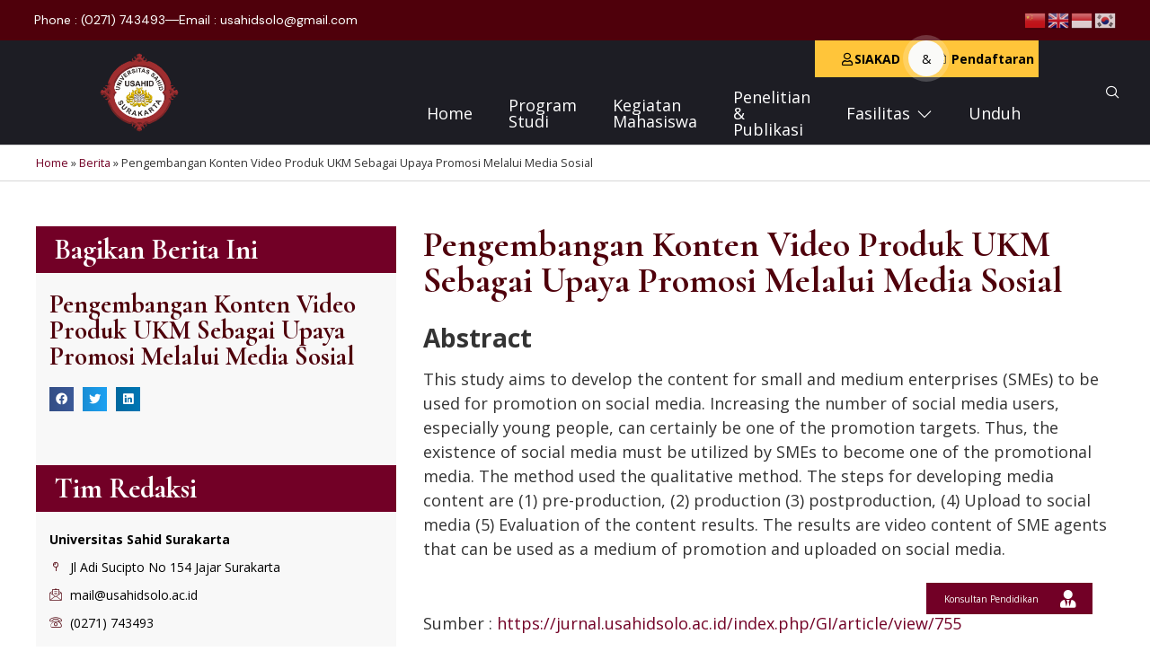

--- FILE ---
content_type: text/html; charset=UTF-8
request_url: https://www.usahidsolo.ac.id/penelitian-publikasi/pengembangan-konten-video-produk-ukm-sebagai-upaya-promosi-melalui-media-sosial/
body_size: 26838
content:
<!doctype html>
<html lang="en-US">
<head>
	<meta charset="UTF-8">
		<meta name="viewport" content="width=device-width, initial-scale=1">
	<link rel="profile" href="https://gmpg.org/xfn/11">
	<meta name='robots' content='index, follow, max-image-preview:large, max-snippet:-1, max-video-preview:-1' />

	<!-- This site is optimized with the Yoast SEO plugin v26.4 - https://yoast.com/wordpress/plugins/seo/ -->
	<title>Pengembangan Konten Video Produk UKM Sebagai Upaya Promosi Melalui Media Sosial - Universitas Sahid Surakarta</title>
	<link rel="canonical" href="https://www.usahidsolo.ac.id/penelitian-publikasi/pengembangan-konten-video-produk-ukm-sebagai-upaya-promosi-melalui-media-sosial/" />
	<meta property="og:locale" content="en_US" />
	<meta property="og:type" content="article" />
	<meta property="og:title" content="Pengembangan Konten Video Produk UKM Sebagai Upaya Promosi Melalui Media Sosial - Universitas Sahid Surakarta" />
	<meta property="og:description" content="Abstract This study aims to develop the content for small and medium enterprises (SMEs) to be used for promotion on social media. Increasing the number of social media users, especially young people, can certainly be one of the promotion targets. Thus, the existence of social media must be utilized by SMEs to become one of [&hellip;]" />
	<meta property="og:url" content="https://www.usahidsolo.ac.id/penelitian-publikasi/pengembangan-konten-video-produk-ukm-sebagai-upaya-promosi-melalui-media-sosial/" />
	<meta property="og:site_name" content="Universitas Sahid Surakarta" />
	<meta property="article:published_time" content="2021-06-15T12:20:28+00:00" />
	<meta property="article:modified_time" content="2025-12-01T11:12:43+00:00" />
	<meta property="og:image" content="https://www.usahidsolo.ac.id/wp-content/uploads/2022/02/pexels-tracy-le-blanc-607812.jpg" />
	<meta property="og:image:width" content="1280" />
	<meta property="og:image:height" content="853" />
	<meta property="og:image:type" content="image/jpeg" />
	<meta name="author" content="Usahid Solo" />
	<meta name="twitter:card" content="summary_large_image" />
	<meta name="twitter:label1" content="Written by" />
	<meta name="twitter:data1" content="Usahid Solo" />
	<meta name="twitter:label2" content="Est. reading time" />
	<meta name="twitter:data2" content="1 minute" />
	<script type="application/ld+json" class="yoast-schema-graph">{"@context":"https://schema.org","@graph":[{"@type":"WebPage","@id":"https://www.usahidsolo.ac.id/penelitian-publikasi/pengembangan-konten-video-produk-ukm-sebagai-upaya-promosi-melalui-media-sosial/","url":"https://www.usahidsolo.ac.id/penelitian-publikasi/pengembangan-konten-video-produk-ukm-sebagai-upaya-promosi-melalui-media-sosial/","name":"Pengembangan Konten Video Produk UKM Sebagai Upaya Promosi Melalui Media Sosial - Universitas Sahid Surakarta","isPartOf":{"@id":"https://www.usahidsolo.ac.id/#website"},"primaryImageOfPage":{"@id":"https://www.usahidsolo.ac.id/penelitian-publikasi/pengembangan-konten-video-produk-ukm-sebagai-upaya-promosi-melalui-media-sosial/#primaryimage"},"image":{"@id":"https://www.usahidsolo.ac.id/penelitian-publikasi/pengembangan-konten-video-produk-ukm-sebagai-upaya-promosi-melalui-media-sosial/#primaryimage"},"thumbnailUrl":"https://www.usahidsolo.ac.id/wp-content/uploads/2022/02/pexels-tracy-le-blanc-607812.jpg","datePublished":"2021-06-15T12:20:28+00:00","dateModified":"2025-12-01T11:12:43+00:00","author":{"@id":"https://www.usahidsolo.ac.id/#/schema/person/6df26a0c539e1167503be32bfa816b60"},"breadcrumb":{"@id":"https://www.usahidsolo.ac.id/penelitian-publikasi/pengembangan-konten-video-produk-ukm-sebagai-upaya-promosi-melalui-media-sosial/#breadcrumb"},"inLanguage":"en-US","potentialAction":[{"@type":"ReadAction","target":["https://www.usahidsolo.ac.id/penelitian-publikasi/pengembangan-konten-video-produk-ukm-sebagai-upaya-promosi-melalui-media-sosial/"]}]},{"@type":"ImageObject","inLanguage":"en-US","@id":"https://www.usahidsolo.ac.id/penelitian-publikasi/pengembangan-konten-video-produk-ukm-sebagai-upaya-promosi-melalui-media-sosial/#primaryimage","url":"https://www.usahidsolo.ac.id/wp-content/uploads/2022/02/pexels-tracy-le-blanc-607812.jpg","contentUrl":"https://www.usahidsolo.ac.id/wp-content/uploads/2022/02/pexels-tracy-le-blanc-607812.jpg","width":1280,"height":853},{"@type":"BreadcrumbList","@id":"https://www.usahidsolo.ac.id/penelitian-publikasi/pengembangan-konten-video-produk-ukm-sebagai-upaya-promosi-melalui-media-sosial/#breadcrumb","itemListElement":[{"@type":"ListItem","position":1,"name":"Home","item":"https://www.usahidsolo.ac.id/"},{"@type":"ListItem","position":2,"name":"Berita","item":"https://www.usahidsolo.ac.id/berita/"},{"@type":"ListItem","position":3,"name":"Pengembangan Konten Video Produk UKM Sebagai Upaya Promosi Melalui Media Sosial"}]},{"@type":"WebSite","@id":"https://www.usahidsolo.ac.id/#website","url":"https://www.usahidsolo.ac.id/","name":"Universitas Sahid Surakarta","description":"Your Gateway to the Future","potentialAction":[{"@type":"SearchAction","target":{"@type":"EntryPoint","urlTemplate":"https://www.usahidsolo.ac.id/?s={search_term_string}"},"query-input":{"@type":"PropertyValueSpecification","valueRequired":true,"valueName":"search_term_string"}}],"inLanguage":"en-US"},{"@type":"Person","@id":"https://www.usahidsolo.ac.id/#/schema/person/6df26a0c539e1167503be32bfa816b60","name":"Usahid Solo","image":{"@type":"ImageObject","inLanguage":"en-US","@id":"https://www.usahidsolo.ac.id/#/schema/person/image/","url":"https://secure.gravatar.com/avatar/ca42ef889f480e44433484cc959d879ad67361b439a19dca69ac96236d8197dd?s=96&d=mm&r=g","contentUrl":"https://secure.gravatar.com/avatar/ca42ef889f480e44433484cc959d879ad67361b439a19dca69ac96236d8197dd?s=96&d=mm&r=g","caption":"Usahid Solo"},"url":"https://www.usahidsolo.ac.id/author/usahidsolo/"}]}</script>
	<!-- / Yoast SEO plugin. -->


<link rel='dns-prefetch' href='//cdnjs.cloudflare.com' />
<link rel="alternate" type="application/rss+xml" title="Universitas Sahid Surakarta &raquo; Feed" href="https://www.usahidsolo.ac.id/feed/" />
<link rel="alternate" type="application/rss+xml" title="Universitas Sahid Surakarta &raquo; Comments Feed" href="https://www.usahidsolo.ac.id/comments/feed/" />
<link rel="alternate" type="application/rss+xml" title="Universitas Sahid Surakarta &raquo; Pengembangan Konten Video Produk UKM Sebagai Upaya Promosi Melalui Media Sosial Comments Feed" href="https://www.usahidsolo.ac.id/penelitian-publikasi/pengembangan-konten-video-produk-ukm-sebagai-upaya-promosi-melalui-media-sosial/feed/" />
<link rel="alternate" title="oEmbed (JSON)" type="application/json+oembed" href="https://www.usahidsolo.ac.id/wp-json/oembed/1.0/embed?url=https%3A%2F%2Fwww.usahidsolo.ac.id%2Fpenelitian-publikasi%2Fpengembangan-konten-video-produk-ukm-sebagai-upaya-promosi-melalui-media-sosial%2F" />
<link rel="alternate" title="oEmbed (XML)" type="text/xml+oembed" href="https://www.usahidsolo.ac.id/wp-json/oembed/1.0/embed?url=https%3A%2F%2Fwww.usahidsolo.ac.id%2Fpenelitian-publikasi%2Fpengembangan-konten-video-produk-ukm-sebagai-upaya-promosi-melalui-media-sosial%2F&#038;format=xml" />
<style id='wp-img-auto-sizes-contain-inline-css'>
img:is([sizes=auto i],[sizes^="auto," i]){contain-intrinsic-size:3000px 1500px}
/*# sourceURL=wp-img-auto-sizes-contain-inline-css */
</style>
<link rel='stylesheet' id='dashicons-css' href='https://www.usahidsolo.ac.id/wp-includes/css/dashicons.min.css?ver=6.9' media='all' />
<link rel='stylesheet' id='post-views-counter-frontend-css' href='https://www.usahidsolo.ac.id/wp-content/plugins/post-views-counter/css/frontend.min.css?ver=1.5.8' media='all' />
<link rel='stylesheet' id='sbi_styles-css' href='https://www.usahidsolo.ac.id/wp-content/plugins/instagram-feed/css/sbi-styles.min.css?ver=6.10.0' media='all' />
<link rel='stylesheet' id='jkit-elements-main-css' href='https://www.usahidsolo.ac.id/wp-content/plugins/jeg-elementor-kit/assets/css/elements/main.css?ver=3.0.1' media='all' />
<style id='wp-emoji-styles-inline-css'>

	img.wp-smiley, img.emoji {
		display: inline !important;
		border: none !important;
		box-shadow: none !important;
		height: 1em !important;
		width: 1em !important;
		margin: 0 0.07em !important;
		vertical-align: -0.1em !important;
		background: none !important;
		padding: 0 !important;
	}
/*# sourceURL=wp-emoji-styles-inline-css */
</style>
<link rel='stylesheet' id='wp-block-library-css' href='https://www.usahidsolo.ac.id/wp-includes/css/dist/block-library/style.min.css?ver=6.9' media='all' />
<link rel='stylesheet' id='editorskit-frontend-css' href='https://www.usahidsolo.ac.id/wp-content/plugins/block-options/build/style.build.css?ver=new' media='all' />
<link rel='stylesheet' id='wp-components-css' href='https://www.usahidsolo.ac.id/wp-includes/css/dist/components/style.min.css?ver=6.9' media='all' />
<link rel='stylesheet' id='wp-preferences-css' href='https://www.usahidsolo.ac.id/wp-includes/css/dist/preferences/style.min.css?ver=6.9' media='all' />
<link rel='stylesheet' id='wp-block-editor-css' href='https://www.usahidsolo.ac.id/wp-includes/css/dist/block-editor/style.min.css?ver=6.9' media='all' />
<link rel='stylesheet' id='wp-reusable-blocks-css' href='https://www.usahidsolo.ac.id/wp-includes/css/dist/reusable-blocks/style.min.css?ver=6.9' media='all' />
<link rel='stylesheet' id='wp-patterns-css' href='https://www.usahidsolo.ac.id/wp-includes/css/dist/patterns/style.min.css?ver=6.9' media='all' />
<link rel='stylesheet' id='wp-editor-css' href='https://www.usahidsolo.ac.id/wp-includes/css/dist/editor/style.min.css?ver=6.9' media='all' />
<link rel='stylesheet' id='nta_whatsapp-style-css-css' href='https://www.usahidsolo.ac.id/wp-content/plugins/whatsapp-for-wordpress/dist/blocks.style.build.css?ver=6.9' media='all' />
<style id='global-styles-inline-css'>
:root{--wp--preset--aspect-ratio--square: 1;--wp--preset--aspect-ratio--4-3: 4/3;--wp--preset--aspect-ratio--3-4: 3/4;--wp--preset--aspect-ratio--3-2: 3/2;--wp--preset--aspect-ratio--2-3: 2/3;--wp--preset--aspect-ratio--16-9: 16/9;--wp--preset--aspect-ratio--9-16: 9/16;--wp--preset--color--black: #000000;--wp--preset--color--cyan-bluish-gray: #abb8c3;--wp--preset--color--white: #ffffff;--wp--preset--color--pale-pink: #f78da7;--wp--preset--color--vivid-red: #cf2e2e;--wp--preset--color--luminous-vivid-orange: #ff6900;--wp--preset--color--luminous-vivid-amber: #fcb900;--wp--preset--color--light-green-cyan: #7bdcb5;--wp--preset--color--vivid-green-cyan: #00d084;--wp--preset--color--pale-cyan-blue: #8ed1fc;--wp--preset--color--vivid-cyan-blue: #0693e3;--wp--preset--color--vivid-purple: #9b51e0;--wp--preset--gradient--vivid-cyan-blue-to-vivid-purple: linear-gradient(135deg,rgb(6,147,227) 0%,rgb(155,81,224) 100%);--wp--preset--gradient--light-green-cyan-to-vivid-green-cyan: linear-gradient(135deg,rgb(122,220,180) 0%,rgb(0,208,130) 100%);--wp--preset--gradient--luminous-vivid-amber-to-luminous-vivid-orange: linear-gradient(135deg,rgb(252,185,0) 0%,rgb(255,105,0) 100%);--wp--preset--gradient--luminous-vivid-orange-to-vivid-red: linear-gradient(135deg,rgb(255,105,0) 0%,rgb(207,46,46) 100%);--wp--preset--gradient--very-light-gray-to-cyan-bluish-gray: linear-gradient(135deg,rgb(238,238,238) 0%,rgb(169,184,195) 100%);--wp--preset--gradient--cool-to-warm-spectrum: linear-gradient(135deg,rgb(74,234,220) 0%,rgb(151,120,209) 20%,rgb(207,42,186) 40%,rgb(238,44,130) 60%,rgb(251,105,98) 80%,rgb(254,248,76) 100%);--wp--preset--gradient--blush-light-purple: linear-gradient(135deg,rgb(255,206,236) 0%,rgb(152,150,240) 100%);--wp--preset--gradient--blush-bordeaux: linear-gradient(135deg,rgb(254,205,165) 0%,rgb(254,45,45) 50%,rgb(107,0,62) 100%);--wp--preset--gradient--luminous-dusk: linear-gradient(135deg,rgb(255,203,112) 0%,rgb(199,81,192) 50%,rgb(65,88,208) 100%);--wp--preset--gradient--pale-ocean: linear-gradient(135deg,rgb(255,245,203) 0%,rgb(182,227,212) 50%,rgb(51,167,181) 100%);--wp--preset--gradient--electric-grass: linear-gradient(135deg,rgb(202,248,128) 0%,rgb(113,206,126) 100%);--wp--preset--gradient--midnight: linear-gradient(135deg,rgb(2,3,129) 0%,rgb(40,116,252) 100%);--wp--preset--font-size--small: 13px;--wp--preset--font-size--medium: 20px;--wp--preset--font-size--large: 36px;--wp--preset--font-size--x-large: 42px;--wp--preset--spacing--20: 0.44rem;--wp--preset--spacing--30: 0.67rem;--wp--preset--spacing--40: 1rem;--wp--preset--spacing--50: 1.5rem;--wp--preset--spacing--60: 2.25rem;--wp--preset--spacing--70: 3.38rem;--wp--preset--spacing--80: 5.06rem;--wp--preset--shadow--natural: 6px 6px 9px rgba(0, 0, 0, 0.2);--wp--preset--shadow--deep: 12px 12px 50px rgba(0, 0, 0, 0.4);--wp--preset--shadow--sharp: 6px 6px 0px rgba(0, 0, 0, 0.2);--wp--preset--shadow--outlined: 6px 6px 0px -3px rgb(255, 255, 255), 6px 6px rgb(0, 0, 0);--wp--preset--shadow--crisp: 6px 6px 0px rgb(0, 0, 0);}:root { --wp--style--global--content-size: 800px;--wp--style--global--wide-size: 1200px; }:where(body) { margin: 0; }.wp-site-blocks > .alignleft { float: left; margin-right: 2em; }.wp-site-blocks > .alignright { float: right; margin-left: 2em; }.wp-site-blocks > .aligncenter { justify-content: center; margin-left: auto; margin-right: auto; }:where(.wp-site-blocks) > * { margin-block-start: 24px; margin-block-end: 0; }:where(.wp-site-blocks) > :first-child { margin-block-start: 0; }:where(.wp-site-blocks) > :last-child { margin-block-end: 0; }:root { --wp--style--block-gap: 24px; }:root :where(.is-layout-flow) > :first-child{margin-block-start: 0;}:root :where(.is-layout-flow) > :last-child{margin-block-end: 0;}:root :where(.is-layout-flow) > *{margin-block-start: 24px;margin-block-end: 0;}:root :where(.is-layout-constrained) > :first-child{margin-block-start: 0;}:root :where(.is-layout-constrained) > :last-child{margin-block-end: 0;}:root :where(.is-layout-constrained) > *{margin-block-start: 24px;margin-block-end: 0;}:root :where(.is-layout-flex){gap: 24px;}:root :where(.is-layout-grid){gap: 24px;}.is-layout-flow > .alignleft{float: left;margin-inline-start: 0;margin-inline-end: 2em;}.is-layout-flow > .alignright{float: right;margin-inline-start: 2em;margin-inline-end: 0;}.is-layout-flow > .aligncenter{margin-left: auto !important;margin-right: auto !important;}.is-layout-constrained > .alignleft{float: left;margin-inline-start: 0;margin-inline-end: 2em;}.is-layout-constrained > .alignright{float: right;margin-inline-start: 2em;margin-inline-end: 0;}.is-layout-constrained > .aligncenter{margin-left: auto !important;margin-right: auto !important;}.is-layout-constrained > :where(:not(.alignleft):not(.alignright):not(.alignfull)){max-width: var(--wp--style--global--content-size);margin-left: auto !important;margin-right: auto !important;}.is-layout-constrained > .alignwide{max-width: var(--wp--style--global--wide-size);}body .is-layout-flex{display: flex;}.is-layout-flex{flex-wrap: wrap;align-items: center;}.is-layout-flex > :is(*, div){margin: 0;}body .is-layout-grid{display: grid;}.is-layout-grid > :is(*, div){margin: 0;}body{padding-top: 0px;padding-right: 0px;padding-bottom: 0px;padding-left: 0px;}a:where(:not(.wp-element-button)){text-decoration: underline;}:root :where(.wp-element-button, .wp-block-button__link){background-color: #32373c;border-width: 0;color: #fff;font-family: inherit;font-size: inherit;font-style: inherit;font-weight: inherit;letter-spacing: inherit;line-height: inherit;padding-top: calc(0.667em + 2px);padding-right: calc(1.333em + 2px);padding-bottom: calc(0.667em + 2px);padding-left: calc(1.333em + 2px);text-decoration: none;text-transform: inherit;}.has-black-color{color: var(--wp--preset--color--black) !important;}.has-cyan-bluish-gray-color{color: var(--wp--preset--color--cyan-bluish-gray) !important;}.has-white-color{color: var(--wp--preset--color--white) !important;}.has-pale-pink-color{color: var(--wp--preset--color--pale-pink) !important;}.has-vivid-red-color{color: var(--wp--preset--color--vivid-red) !important;}.has-luminous-vivid-orange-color{color: var(--wp--preset--color--luminous-vivid-orange) !important;}.has-luminous-vivid-amber-color{color: var(--wp--preset--color--luminous-vivid-amber) !important;}.has-light-green-cyan-color{color: var(--wp--preset--color--light-green-cyan) !important;}.has-vivid-green-cyan-color{color: var(--wp--preset--color--vivid-green-cyan) !important;}.has-pale-cyan-blue-color{color: var(--wp--preset--color--pale-cyan-blue) !important;}.has-vivid-cyan-blue-color{color: var(--wp--preset--color--vivid-cyan-blue) !important;}.has-vivid-purple-color{color: var(--wp--preset--color--vivid-purple) !important;}.has-black-background-color{background-color: var(--wp--preset--color--black) !important;}.has-cyan-bluish-gray-background-color{background-color: var(--wp--preset--color--cyan-bluish-gray) !important;}.has-white-background-color{background-color: var(--wp--preset--color--white) !important;}.has-pale-pink-background-color{background-color: var(--wp--preset--color--pale-pink) !important;}.has-vivid-red-background-color{background-color: var(--wp--preset--color--vivid-red) !important;}.has-luminous-vivid-orange-background-color{background-color: var(--wp--preset--color--luminous-vivid-orange) !important;}.has-luminous-vivid-amber-background-color{background-color: var(--wp--preset--color--luminous-vivid-amber) !important;}.has-light-green-cyan-background-color{background-color: var(--wp--preset--color--light-green-cyan) !important;}.has-vivid-green-cyan-background-color{background-color: var(--wp--preset--color--vivid-green-cyan) !important;}.has-pale-cyan-blue-background-color{background-color: var(--wp--preset--color--pale-cyan-blue) !important;}.has-vivid-cyan-blue-background-color{background-color: var(--wp--preset--color--vivid-cyan-blue) !important;}.has-vivid-purple-background-color{background-color: var(--wp--preset--color--vivid-purple) !important;}.has-black-border-color{border-color: var(--wp--preset--color--black) !important;}.has-cyan-bluish-gray-border-color{border-color: var(--wp--preset--color--cyan-bluish-gray) !important;}.has-white-border-color{border-color: var(--wp--preset--color--white) !important;}.has-pale-pink-border-color{border-color: var(--wp--preset--color--pale-pink) !important;}.has-vivid-red-border-color{border-color: var(--wp--preset--color--vivid-red) !important;}.has-luminous-vivid-orange-border-color{border-color: var(--wp--preset--color--luminous-vivid-orange) !important;}.has-luminous-vivid-amber-border-color{border-color: var(--wp--preset--color--luminous-vivid-amber) !important;}.has-light-green-cyan-border-color{border-color: var(--wp--preset--color--light-green-cyan) !important;}.has-vivid-green-cyan-border-color{border-color: var(--wp--preset--color--vivid-green-cyan) !important;}.has-pale-cyan-blue-border-color{border-color: var(--wp--preset--color--pale-cyan-blue) !important;}.has-vivid-cyan-blue-border-color{border-color: var(--wp--preset--color--vivid-cyan-blue) !important;}.has-vivid-purple-border-color{border-color: var(--wp--preset--color--vivid-purple) !important;}.has-vivid-cyan-blue-to-vivid-purple-gradient-background{background: var(--wp--preset--gradient--vivid-cyan-blue-to-vivid-purple) !important;}.has-light-green-cyan-to-vivid-green-cyan-gradient-background{background: var(--wp--preset--gradient--light-green-cyan-to-vivid-green-cyan) !important;}.has-luminous-vivid-amber-to-luminous-vivid-orange-gradient-background{background: var(--wp--preset--gradient--luminous-vivid-amber-to-luminous-vivid-orange) !important;}.has-luminous-vivid-orange-to-vivid-red-gradient-background{background: var(--wp--preset--gradient--luminous-vivid-orange-to-vivid-red) !important;}.has-very-light-gray-to-cyan-bluish-gray-gradient-background{background: var(--wp--preset--gradient--very-light-gray-to-cyan-bluish-gray) !important;}.has-cool-to-warm-spectrum-gradient-background{background: var(--wp--preset--gradient--cool-to-warm-spectrum) !important;}.has-blush-light-purple-gradient-background{background: var(--wp--preset--gradient--blush-light-purple) !important;}.has-blush-bordeaux-gradient-background{background: var(--wp--preset--gradient--blush-bordeaux) !important;}.has-luminous-dusk-gradient-background{background: var(--wp--preset--gradient--luminous-dusk) !important;}.has-pale-ocean-gradient-background{background: var(--wp--preset--gradient--pale-ocean) !important;}.has-electric-grass-gradient-background{background: var(--wp--preset--gradient--electric-grass) !important;}.has-midnight-gradient-background{background: var(--wp--preset--gradient--midnight) !important;}.has-small-font-size{font-size: var(--wp--preset--font-size--small) !important;}.has-medium-font-size{font-size: var(--wp--preset--font-size--medium) !important;}.has-large-font-size{font-size: var(--wp--preset--font-size--large) !important;}.has-x-large-font-size{font-size: var(--wp--preset--font-size--x-large) !important;}
:root :where(.wp-block-pullquote){font-size: 1.5em;line-height: 1.6;}
/*# sourceURL=global-styles-inline-css */
</style>
<link rel='stylesheet' id='buttonizer_frontend_style-css' href='https://www.usahidsolo.ac.id/wp-content/plugins/buttonizer-multifunctional-button/assets/legacy/frontend.css?v=2bf00396b0c1ac7592c6916e5b67b30d&#038;ver=6.9' media='all' />
<link rel='stylesheet' id='buttonizer-icon-library-css' href='https://cdnjs.cloudflare.com/ajax/libs/font-awesome/5.15.4/css/all.min.css?ver=6.9' media='all' integrity='sha512-1ycn6IcaQQ40/MKBW2W4Rhis/DbILU74C1vSrLJxCq57o941Ym01SwNsOMqvEBFlcgUa6xLiPY/NS5R+E6ztJQ==' crossorigin='anonymous' />
<link rel='stylesheet' id='wpdm-fonticon-css' href='https://www.usahidsolo.ac.id/wp-content/plugins/download-manager/assets/wpdm-iconfont/css/wpdm-icons.css?ver=6.9' media='all' />
<link rel='stylesheet' id='wpdm-front-css' href='https://www.usahidsolo.ac.id/wp-content/plugins/download-manager/assets/css/front.min.css?ver=6.9' media='all' />
<link rel='stylesheet' id='nta-css-popup-css' href='https://www.usahidsolo.ac.id/wp-content/plugins/whatsapp-for-wordpress/assets/css/style.css?ver=6.9' media='all' />
<link rel='stylesheet' id='elementor-icons-css' href='https://www.usahidsolo.ac.id/wp-content/plugins/elementor/assets/lib/eicons/css/elementor-icons.min.css?ver=5.44.0' media='all' />
<link rel='stylesheet' id='elementor-frontend-css' href='https://www.usahidsolo.ac.id/wp-content/plugins/elementor/assets/css/frontend.min.css?ver=3.33.3' media='all' />
<link rel='stylesheet' id='elementor-post-8-css' href='https://www.usahidsolo.ac.id/wp-content/uploads/elementor/css/post-8.css?ver=1768610786' media='all' />
<link rel='stylesheet' id='elementor-pro-css' href='https://www.usahidsolo.ac.id/wp-content/plugins/elementor-pro/assets/css/frontend.min.css?ver=3.7.2' media='all' />
<link rel='stylesheet' id='sbistyles-css' href='https://www.usahidsolo.ac.id/wp-content/plugins/instagram-feed/css/sbi-styles.min.css?ver=6.10.0' media='all' />
<link rel='stylesheet' id='hello-elementor-css' href='https://www.usahidsolo.ac.id/wp-content/themes/hello-elementor/style.min.css?ver=2.6.1' media='all' />
<link rel='stylesheet' id='hello-elementor-theme-style-css' href='https://www.usahidsolo.ac.id/wp-content/themes/hello-elementor/theme.min.css?ver=2.6.1' media='all' />
<link rel='stylesheet' id='elementor-post-135-css' href='https://www.usahidsolo.ac.id/wp-content/uploads/elementor/css/post-135.css?ver=1768610787' media='all' />
<link rel='stylesheet' id='elementor-post-203-css' href='https://www.usahidsolo.ac.id/wp-content/uploads/elementor/css/post-203.css?ver=1768610787' media='all' />
<link rel='stylesheet' id='elementor-post-841-css' href='https://www.usahidsolo.ac.id/wp-content/uploads/elementor/css/post-841.css?ver=1768610994' media='all' />
<link rel='stylesheet' id='ekit-widget-styles-css' href='https://www.usahidsolo.ac.id/wp-content/plugins/elementskit-lite/widgets/init/assets/css/widget-styles.css?ver=3.7.5' media='all' />
<link rel='stylesheet' id='ekit-responsive-css' href='https://www.usahidsolo.ac.id/wp-content/plugins/elementskit-lite/widgets/init/assets/css/responsive.css?ver=3.7.5' media='all' />
<link rel='stylesheet' id='elementor-gf-dmsans-css' href='https://fonts.googleapis.com/css?family=DM+Sans:100,100italic,200,200italic,300,300italic,400,400italic,500,500italic,600,600italic,700,700italic,800,800italic,900,900italic&#038;display=auto' media='all' />
<link rel='stylesheet' id='elementor-gf-cormorant-css' href='https://fonts.googleapis.com/css?family=Cormorant:100,100italic,200,200italic,300,300italic,400,400italic,500,500italic,600,600italic,700,700italic,800,800italic,900,900italic&#038;display=auto' media='all' />
<link rel='stylesheet' id='elementor-gf-opensans-css' href='https://fonts.googleapis.com/css?family=Open+Sans:100,100italic,200,200italic,300,300italic,400,400italic,500,500italic,600,600italic,700,700italic,800,800italic,900,900italic&#038;display=auto' media='all' />
<link rel='stylesheet' id='elementor-icons-shared-0-css' href='https://www.usahidsolo.ac.id/wp-content/plugins/elementor/assets/lib/font-awesome/css/fontawesome.min.css?ver=5.15.3' media='all' />
<link rel='stylesheet' id='elementor-icons-fa-regular-css' href='https://www.usahidsolo.ac.id/wp-content/plugins/elementor/assets/lib/font-awesome/css/regular.min.css?ver=5.15.3' media='all' />
<link rel='stylesheet' id='elementor-icons-jkiticon-css' href='https://www.usahidsolo.ac.id/wp-content/plugins/jeg-elementor-kit/assets/fonts/jkiticon/jkiticon.css?ver=3.0.1' media='all' />
<link rel='stylesheet' id='elementor-icons-ekiticons-css' href='https://www.usahidsolo.ac.id/wp-content/plugins/elementskit-lite/modules/elementskit-icon-pack/assets/css/ekiticons.css?ver=3.7.5' media='all' />
<link rel='stylesheet' id='elementor-icons-fa-brands-css' href='https://www.usahidsolo.ac.id/wp-content/plugins/elementor/assets/lib/font-awesome/css/brands.min.css?ver=5.15.3' media='all' />
<script src="https://www.usahidsolo.ac.id/wp-includes/js/jquery/jquery.min.js?ver=3.7.1" id="jquery-core-js"></script>
<script src="https://www.usahidsolo.ac.id/wp-includes/js/jquery/jquery-migrate.min.js?ver=3.4.1" id="jquery-migrate-js"></script>
<script src="https://www.usahidsolo.ac.id/wp-content/plugins/download-manager/assets/js/wpdm.min.js?ver=6.9" id="wpdm-frontend-js-js"></script>
<script id="wpdm-frontjs-js-extra">
var wpdm_url = {"home":"https://www.usahidsolo.ac.id/","site":"https://www.usahidsolo.ac.id/","ajax":"https://www.usahidsolo.ac.id/wp-admin/admin-ajax.php"};
var wpdm_js = {"spinner":"\u003Ci class=\"wpdm-icon wpdm-sun wpdm-spin\"\u003E\u003C/i\u003E","client_id":"24c5bdfcd7e2c9823c8de50c4bd89c22"};
var wpdm_strings = {"pass_var":"Password Verified!","pass_var_q":"Please click following button to start download.","start_dl":"Start Download"};
//# sourceURL=wpdm-frontjs-js-extra
</script>
<script src="https://www.usahidsolo.ac.id/wp-content/plugins/download-manager/assets/js/front.min.js?ver=3.3.33" id="wpdm-frontjs-js"></script>
<script id="nta-js-popup-js-extra">
var ntawaAjax = {"url":"https://www.usahidsolo.ac.id/wp-admin/admin-ajax.php"};
//# sourceURL=nta-js-popup-js-extra
</script>
<script src="https://www.usahidsolo.ac.id/wp-content/plugins/whatsapp-for-wordpress/assets/js/main.js?ver=6.9" id="nta-js-popup-js"></script>
<link rel="https://api.w.org/" href="https://www.usahidsolo.ac.id/wp-json/" /><link rel="alternate" title="JSON" type="application/json" href="https://www.usahidsolo.ac.id/wp-json/wp/v2/posts/1110" /><link rel="EditURI" type="application/rsd+xml" title="RSD" href="https://www.usahidsolo.ac.id/xmlrpc.php?rsd" />
<meta name="generator" content="WordPress 6.9" />
<link rel='shortlink' href='https://www.usahidsolo.ac.id/?p=1110' />
        <style>
            .wa__stt_offline{
                pointer-events: none;
            }

            .wa__button_text_only_me .wa__btn_txt{
                padding-top: 16px !important;
                padding-bottom: 15px !important;
            }

            .wa__popup_content_item .wa__cs_img_wrap{
                width: 48px;
                height: 48px;
            }

            .wa__popup_chat_box .wa__popup_heading{
                background: #2db742;
            }

            .wa__btn_popup .wa__btn_popup_icon{
                background: #2db742;
            }

            .wa__popup_chat_box .wa__stt{
                border-left: 2px solid  #2db742;
            }

            .wa__popup_chat_box .wa__popup_heading .wa__popup_title{
                color: #fff;
            }

            .wa__popup_chat_box .wa__popup_heading .wa__popup_intro{
                color: #fff;
                opacity: 0.8;
            }

            .wa__popup_chat_box .wa__popup_heading .wa__popup_intro strong{

            }

            
        </style>

        <meta name="generator" content="Elementor 3.33.3; features: additional_custom_breakpoints; settings: css_print_method-external, google_font-enabled, font_display-auto">
			<style>
				.e-con.e-parent:nth-of-type(n+4):not(.e-lazyloaded):not(.e-no-lazyload),
				.e-con.e-parent:nth-of-type(n+4):not(.e-lazyloaded):not(.e-no-lazyload) * {
					background-image: none !important;
				}
				@media screen and (max-height: 1024px) {
					.e-con.e-parent:nth-of-type(n+3):not(.e-lazyloaded):not(.e-no-lazyload),
					.e-con.e-parent:nth-of-type(n+3):not(.e-lazyloaded):not(.e-no-lazyload) * {
						background-image: none !important;
					}
				}
				@media screen and (max-height: 640px) {
					.e-con.e-parent:nth-of-type(n+2):not(.e-lazyloaded):not(.e-no-lazyload),
					.e-con.e-parent:nth-of-type(n+2):not(.e-lazyloaded):not(.e-no-lazyload) * {
						background-image: none !important;
					}
				}
			</style>
			<link rel="icon" href="https://www.usahidsolo.ac.id/wp-content/uploads/2021/07/logo_uss-150x150.png" sizes="32x32" />
<link rel="icon" href="https://www.usahidsolo.ac.id/wp-content/uploads/2021/07/logo_uss-300x300.png" sizes="192x192" />
<link rel="apple-touch-icon" href="https://www.usahidsolo.ac.id/wp-content/uploads/2021/07/logo_uss-300x300.png" />
<meta name="msapplication-TileImage" content="https://www.usahidsolo.ac.id/wp-content/uploads/2021/07/logo_uss-300x300.png" />
<meta name="generator" content="WordPress Download Manager 3.3.33" />
                <style>
        /* WPDM Link Template Styles */        </style>
                <style>

            :root {
                --color-primary: #720026;
                --color-primary-rgb: 114, 0, 38;
                --color-primary-hover: #ffc53a;
                --color-primary-active: #720026;
                --clr-sec: #6c757d;
                --clr-sec-rgb: 108, 117, 125;
                --clr-sec-hover: #6c757d;
                --clr-sec-active: #6c757d;
                --color-secondary: #6c757d;
                --color-secondary-rgb: 108, 117, 125;
                --color-secondary-hover: #6c757d;
                --color-secondary-active: #6c757d;
                --color-success: #018e11;
                --color-success-rgb: 1, 142, 17;
                --color-success-hover: #0aad01;
                --color-success-active: #0c8c01;
                --color-info: #2CA8FF;
                --color-info-rgb: 44, 168, 255;
                --color-info-hover: #2CA8FF;
                --color-info-active: #2CA8FF;
                --color-warning: #FFB236;
                --color-warning-rgb: 255, 178, 54;
                --color-warning-hover: #FFB236;
                --color-warning-active: #FFB236;
                --color-danger: #ff5062;
                --color-danger-rgb: 255, 80, 98;
                --color-danger-hover: #ff5062;
                --color-danger-active: #ff5062;
                --color-green: #30b570;
                --color-blue: #0073ff;
                --color-purple: #8557D3;
                --color-red: #ff5062;
                --color-muted: rgba(69, 89, 122, 0.6);
                --wpdm-font: "Open Sans", -apple-system, BlinkMacSystemFont, "Segoe UI", Roboto, Helvetica, Arial, sans-serif, "Apple Color Emoji", "Segoe UI Emoji", "Segoe UI Symbol";
            }

            .wpdm-download-link.btn.btn-primary.btn-sm {
                border-radius: 4px;
            }


        </style>
        	<!-- Google tag (gtag.js) -->
	<script async src="https://www.googletagmanager.com/gtag/js?id=UA-55484575-2"></script>
	<script>
	  window.dataLayer = window.dataLayer || [];
	  function gtag(){dataLayer.push(arguments);}
	  gtag('js', new Date());

	  gtag('config', 'UA-55484575-2');
	</script>
	
	<!-- Google tag (gtag.js) -->
	<script async src="https://www.googletagmanager.com/gtag/js?id=G-B1VL37C4LE"></script>
	<script>
	  window.dataLayer = window.dataLayer || [];
	  function gtag(){dataLayer.push(arguments);}
	  gtag('js', new Date());

	  gtag('config', 'G-B1VL37C4LE');
	</script>


</head>
<body class="wp-singular post-template-default single single-post postid-1110 single-format-standard wp-theme-hello-elementor jkit-color-scheme elementor-default elementor-kit-8 elementor-page-841">


<a class="skip-link screen-reader-text" href="#content">
	Skip to content</a>

		<div data-elementor-type="header" data-elementor-id="135" class="elementor elementor-135 elementor-location-header">
					<div class="elementor-section-wrap">
								<section class="elementor-section elementor-top-section elementor-element elementor-element-3a821240 elementor-section-content-middle elementor-hidden-phone elementor-section-full_width elementor-section-height-default elementor-section-height-default" data-id="3a821240" data-element_type="section" data-settings="{&quot;background_background&quot;:&quot;classic&quot;}">
							<div class="elementor-background-overlay"></div>
							<div class="elementor-container elementor-column-gap-default">
					<div class="elementor-column elementor-col-50 elementor-top-column elementor-element elementor-element-675e59c7" data-id="675e59c7" data-element_type="column">
			<div class="elementor-widget-wrap elementor-element-populated">
						<div class="elementor-element elementor-element-75484c35 elementor-icon-list--layout-inline elementor-tablet-align-left elementor-list-item-link-full_width elementor-widget elementor-widget-icon-list" data-id="75484c35" data-element_type="widget" data-widget_type="icon-list.default">
				<div class="elementor-widget-container">
							<ul class="elementor-icon-list-items elementor-inline-items">
							<li class="elementor-icon-list-item elementor-inline-item">
										<span class="elementor-icon-list-text">Phone : (0271) 743493</span>
									</li>
								<li class="elementor-icon-list-item elementor-inline-item">
											<a href="mailto:usahidsolo@gmail.com">

											<span class="elementor-icon-list-text">Email : usahidsolo@gmail.com</span>
											</a>
									</li>
						</ul>
						</div>
				</div>
					</div>
		</div>
				<div class="elementor-column elementor-col-50 elementor-top-column elementor-element elementor-element-7644c35e elementor-hidden-tablet elementor-hidden-phone" data-id="7644c35e" data-element_type="column">
			<div class="elementor-widget-wrap elementor-element-populated">
						<div class="elementor-element elementor-element-381929f elementor-widget elementor-widget-shortcode" data-id="381929f" data-element_type="widget" data-widget_type="shortcode.default">
				<div class="elementor-widget-container">
							<div class="elementor-shortcode"><div align='right'><div class="gtranslate_wrapper" id="gt-wrapper-64900203"></div></div></div>
						</div>
				</div>
					</div>
		</div>
					</div>
		</section>
				<section class="elementor-section elementor-top-section elementor-element elementor-element-22929965 elementor-section-content-middle elementor-section-full_width elementor-hidden-tablet elementor-hidden-mobile elementor-section-height-default elementor-section-height-default" data-id="22929965" data-element_type="section" data-settings="{&quot;background_background&quot;:&quot;classic&quot;}">
						<div class="elementor-container elementor-column-gap-default">
					<div class="elementor-column elementor-col-25 elementor-top-column elementor-element elementor-element-2df93c7" data-id="2df93c7" data-element_type="column">
			<div class="elementor-widget-wrap elementor-element-populated">
						<div class="elementor-element elementor-element-1e3867da elementor-widget__width-initial elementor-widget-mobile__width-initial elementor-widget elementor-widget-image" data-id="1e3867da" data-element_type="widget" data-widget_type="image.default">
				<div class="elementor-widget-container">
																<a href="https://www.usahidsolo.ac.id">
							<img width="300" height="300" src="https://www.usahidsolo.ac.id/wp-content/uploads/2021/07/logo_uss-300x300.png" class="attachment-medium size-medium wp-image-1007" alt="" decoding="async" srcset="https://www.usahidsolo.ac.id/wp-content/uploads/2021/07/logo_uss-300x300.png 300w, https://www.usahidsolo.ac.id/wp-content/uploads/2021/07/logo_uss-150x150.png 150w, https://www.usahidsolo.ac.id/wp-content/uploads/2021/07/logo_uss.png 333w" sizes="(max-width: 300px) 100vw, 300px" />								</a>
															</div>
				</div>
					</div>
		</div>
				<div class="elementor-column elementor-col-50 elementor-top-column elementor-element elementor-element-79c98bb7" data-id="79c98bb7" data-element_type="column">
			<div class="elementor-widget-wrap elementor-element-populated">
						<div class="elementor-element elementor-element-f181be4 elementor-widget-elementskit-dual-button-end elementor-widget elementor-widget-elementskit-dual-button" data-id="f181be4" data-element_type="widget" data-widget_type="elementskit-dual-button.default">
				<div class="elementor-widget-container">
					<div class="ekit-wid-con" >
                <div class="ekit-element-align-wrapper">
                    <div class="ekit_double_button">                <a class="ekit-double-btn ekit-double-btn-one" href="http://siakad.usahidsolo.ac.id" target="_blank">
                    <i aria-hidden="true" class="far fa-user"></i>SIAKAD                </a>
            <span class='ekit_button_middle_text'>&amp;</span>
            <a class="ekit-double-btn ekit-double-btn-two" href="http://admisi.usahidsolo.ac.id" target="_blank">
                    <i aria-hidden="true" class="jki jki-file-text-line"></i>Pendaftaran                </a>
                  </div>
                </div>
            </div>				</div>
				</div>
				<div class="elementor-element elementor-element-2af8fb38 elementor-widget__width-auto elementor-widget elementor-widget-jkit_nav_menu" data-id="2af8fb38" data-element_type="widget" data-settings="{&quot;st_submenu_item_text_hover_bg_background_background&quot;:&quot;classic&quot;}" data-widget_type="jkit_nav_menu.default">
				<div class="elementor-widget-container">
					<div  class="jeg-elementor-kit jkit-nav-menu break-point-tablet submenu-click-title jeg_module_1110__696bfe749447c"  data-item-indicator="&lt;i aria-hidden=&quot;true&quot; class=&quot;jki jki-angle-down-solid&quot;&gt;&lt;/i&gt;"><button aria-label="open-menu" class="jkit-hamburger-menu"><i aria-hidden="true" class="jki jki-menu1-light"></i></button>
        <div class="jkit-menu-wrapper"><div class="jkit-menu-container"><ul id="menu-primary" class="jkit-menu jkit-menu-direction-flex jkit-submenu-position-top"><li id="menu-item-161" class="menu-item menu-item-type-post_type menu-item-object-page menu-item-home menu-item-161"><a href="https://www.usahidsolo.ac.id/">Home</a></li>
<li id="menu-item-495" class="menu-item menu-item-type-post_type menu-item-object-page menu-item-495"><a href="https://www.usahidsolo.ac.id/program-studi/">Program Studi</a></li>
<li id="menu-item-609" class="menu-item menu-item-type-custom menu-item-object-custom menu-item-609"><a href="/kegiatan-mahasiswa">Kegiatan Mahasiswa</a></li>
<li id="menu-item-610" class="menu-item menu-item-type-custom menu-item-object-custom menu-item-610"><a href="/publikasi-penelitian">Penelitian &#038; Publikasi</a></li>
<li id="menu-item-3816" class="menu-item menu-item-type-post_type menu-item-object-page menu-item-has-children menu-item-3816"><a href="https://www.usahidsolo.ac.id/fasilitas/">Fasilitas</a>
<ul class="sub-menu">
	<li id="menu-item-3869" class="menu-item menu-item-type-custom menu-item-object-custom menu-item-3869"><a href="https://sites.google.com/usahidsolo.ac.id/prodi-keperawatan-usahidsolo/mini-hospital">Mini Hospital</a></li>
	<li id="menu-item-4020" class="menu-item menu-item-type-custom menu-item-object-custom menu-item-4020"><a href="https://sites.google.com/usahidsolo.ac.id/usahidsolo?usp=sharing">Lab. Bahasa</a></li>
</ul>
</li>
<li id="menu-item-1208" class="menu-item menu-item-type-post_type menu-item-object-page menu-item-1208"><a href="https://www.usahidsolo.ac.id/unduh/">Unduh</a></li>
</ul></div>
            <div class="jkit-nav-identity-panel">
                <div class="jkit-nav-site-title"><a href="https://www.usahidsolo.ac.id" class="jkit-nav-logo" aria-label="Home Link"><img width="333" height="333" src="https://www.usahidsolo.ac.id/wp-content/uploads/2021/07/logo_uss.png" class="attachment-full size-full" alt="" decoding="async" srcset="https://www.usahidsolo.ac.id/wp-content/uploads/2021/07/logo_uss.png 333w, https://www.usahidsolo.ac.id/wp-content/uploads/2021/07/logo_uss-300x300.png 300w, https://www.usahidsolo.ac.id/wp-content/uploads/2021/07/logo_uss-150x150.png 150w" sizes="(max-width: 333px) 100vw, 333px" /></a></div>
                <button aria-label="close-menu" class="jkit-close-menu"><i aria-hidden="true" class="jki jki-times-solid"></i></button>
            </div>
        </div>
        <div class="jkit-overlay"></div></div>				</div>
				</div>
					</div>
		</div>
				<div class="elementor-column elementor-col-25 elementor-top-column elementor-element elementor-element-1e24938b elementor-hidden-tablet elementor-hidden-phone" data-id="1e24938b" data-element_type="column">
			<div class="elementor-widget-wrap elementor-element-populated">
						<div class="elementor-element elementor-element-676bd156 elementor-hidden-tablet elementor-hidden-phone elementor-widget__width-auto elementor-widget elementor-widget-elementskit-header-search" data-id="676bd156" data-element_type="widget" data-settings="{&quot;_animation&quot;:&quot;none&quot;}" data-widget_type="elementskit-header-search.default">
				<div class="elementor-widget-container">
					<div class="ekit-wid-con" >        <a href="#ekit_modal-popup-676bd156" class="ekit_navsearch-button ekit-modal-popup" aria-label="navsearch-button">
            <i aria-hidden="true" class="icon icon-search11"></i>        </a>
        <!-- language switcher strart -->
        <!-- xs modal -->
        <div class="zoom-anim-dialog mfp-hide ekit_modal-searchPanel" id="ekit_modal-popup-676bd156">
            <div class="ekit-search-panel">
            <!-- Polylang search - thanks to Alain Melsens -->
                <form role="search" method="get" class="ekit-search-group" action="https://www.usahidsolo.ac.id/">
                    <input type="search" class="ekit_search-field" aria-label="search-form" placeholder="Search..." value="" name="s">
					<button type="submit" class="ekit_search-button" aria-label="search-button">
                        <i aria-hidden="true" class="icon icon-search11"></i>                    </button>
                </form>
            </div>
        </div><!-- End xs modal -->
        <!-- end language switcher strart -->
        </div>				</div>
				</div>
					</div>
		</div>
					</div>
		</section>
				<section class="elementor-section elementor-top-section elementor-element elementor-element-77d1961 elementor-section-content-middle elementor-section-full_width elementor-hidden-desktop elementor-section-height-default elementor-section-height-default" data-id="77d1961" data-element_type="section" data-settings="{&quot;background_background&quot;:&quot;classic&quot;}">
						<div class="elementor-container elementor-column-gap-default">
					<div class="elementor-column elementor-col-33 elementor-top-column elementor-element elementor-element-c23531b" data-id="c23531b" data-element_type="column">
			<div class="elementor-widget-wrap elementor-element-populated">
						<div class="elementor-element elementor-element-42778cf elementor-widget__width-initial elementor-widget-mobile__width-initial elementor-widget elementor-widget-image" data-id="42778cf" data-element_type="widget" data-widget_type="image.default">
				<div class="elementor-widget-container">
																<a href="https://www.usahidsolo.ac.id">
							<img width="333" height="333" src="https://www.usahidsolo.ac.id/wp-content/uploads/2021/07/logo_uss.png" class="attachment-full size-full wp-image-1007" alt="" decoding="async" srcset="https://www.usahidsolo.ac.id/wp-content/uploads/2021/07/logo_uss.png 333w, https://www.usahidsolo.ac.id/wp-content/uploads/2021/07/logo_uss-300x300.png 300w, https://www.usahidsolo.ac.id/wp-content/uploads/2021/07/logo_uss-150x150.png 150w" sizes="(max-width: 333px) 100vw, 333px" />								</a>
															</div>
				</div>
					</div>
		</div>
				<div class="elementor-column elementor-col-33 elementor-top-column elementor-element elementor-element-a06a7fa" data-id="a06a7fa" data-element_type="column">
			<div class="elementor-widget-wrap elementor-element-populated">
						<div class="elementor-element elementor-element-e192772 elementor-widget-elementskit-dual-button-end elementor-widget elementor-widget-elementskit-dual-button" data-id="e192772" data-element_type="widget" data-widget_type="elementskit-dual-button.default">
				<div class="elementor-widget-container">
					<div class="ekit-wid-con" >
                <div class="ekit-element-align-wrapper">
                    <div class="ekit_double_button">                <a class="ekit-double-btn ekit-double-btn-one" href="http://siakad.usahidsolo.ac.id" target="_blank">
                    <i aria-hidden="true" class="far fa-user"></i>SIAKAD                </a>
            <span class='ekit_button_middle_text'>&amp;</span>
            <a class="ekit-double-btn ekit-double-btn-two" href="http://admisi.usahidsolo.ac.id" target="_blank">
                    <i aria-hidden="true" class="far fa-sticky-note"></i>Pendaftaran                </a>
                  </div>
                </div>
            </div>				</div>
				</div>
					</div>
		</div>
				<div class="elementor-column elementor-col-33 elementor-top-column elementor-element elementor-element-ac77f9f" data-id="ac77f9f" data-element_type="column">
			<div class="elementor-widget-wrap elementor-element-populated">
						<div class="elementor-element elementor-element-e558d15 elementor-widget__width-auto elementor-widget-tablet__width-inherit elementor-widget elementor-widget-jkit_nav_menu" data-id="e558d15" data-element_type="widget" data-settings="{&quot;st_submenu_item_text_hover_bg_background_background&quot;:&quot;classic&quot;}" data-widget_type="jkit_nav_menu.default">
				<div class="elementor-widget-container">
					<div  class="jeg-elementor-kit jkit-nav-menu break-point-tablet submenu-click-title jeg_module_1110_1_696bfe749726d"  data-item-indicator="&lt;i aria-hidden=&quot;true&quot; class=&quot;jki jki-angle-down-solid&quot;&gt;&lt;/i&gt;"><button aria-label="open-menu" class="jkit-hamburger-menu"><i aria-hidden="true" class="jki jki-menu1-light"></i></button>
        <div class="jkit-menu-wrapper"><div class="jkit-menu-container"><ul id="menu-primary-1" class="jkit-menu jkit-menu-direction-flex jkit-submenu-position-top"><li class="menu-item menu-item-type-post_type menu-item-object-page menu-item-home menu-item-161"><a href="https://www.usahidsolo.ac.id/">Home</a></li>
<li class="menu-item menu-item-type-post_type menu-item-object-page menu-item-495"><a href="https://www.usahidsolo.ac.id/program-studi/">Program Studi</a></li>
<li class="menu-item menu-item-type-custom menu-item-object-custom menu-item-609"><a href="/kegiatan-mahasiswa">Kegiatan Mahasiswa</a></li>
<li class="menu-item menu-item-type-custom menu-item-object-custom menu-item-610"><a href="/publikasi-penelitian">Penelitian &#038; Publikasi</a></li>
<li class="menu-item menu-item-type-post_type menu-item-object-page menu-item-has-children menu-item-3816"><a href="https://www.usahidsolo.ac.id/fasilitas/">Fasilitas</a>
<ul class="sub-menu">
	<li class="menu-item menu-item-type-custom menu-item-object-custom menu-item-3869"><a href="https://sites.google.com/usahidsolo.ac.id/prodi-keperawatan-usahidsolo/mini-hospital">Mini Hospital</a></li>
	<li class="menu-item menu-item-type-custom menu-item-object-custom menu-item-4020"><a href="https://sites.google.com/usahidsolo.ac.id/usahidsolo?usp=sharing">Lab. Bahasa</a></li>
</ul>
</li>
<li class="menu-item menu-item-type-post_type menu-item-object-page menu-item-1208"><a href="https://www.usahidsolo.ac.id/unduh/">Unduh</a></li>
</ul></div>
            <div class="jkit-nav-identity-panel">
                <div class="jkit-nav-site-title"><a href="https://www.usahidsolo.ac.id" class="jkit-nav-logo" aria-label="Home Link"><img width="333" height="333" src="https://www.usahidsolo.ac.id/wp-content/uploads/2021/07/logo_uss.png" class="attachment-full size-full" alt="" decoding="async" srcset="https://www.usahidsolo.ac.id/wp-content/uploads/2021/07/logo_uss.png 333w, https://www.usahidsolo.ac.id/wp-content/uploads/2021/07/logo_uss-300x300.png 300w, https://www.usahidsolo.ac.id/wp-content/uploads/2021/07/logo_uss-150x150.png 150w" sizes="(max-width: 333px) 100vw, 333px" /></a></div>
                <button aria-label="close-menu" class="jkit-close-menu"><i aria-hidden="true" class="jki jki-times-solid"></i></button>
            </div>
        </div>
        <div class="jkit-overlay"></div></div>				</div>
				</div>
					</div>
		</div>
					</div>
		</section>
							</div>
				</div>
				<div data-elementor-type="single-post" data-elementor-id="841" class="elementor elementor-841 elementor-location-single post-1110 post type-post status-publish format-standard has-post-thumbnail hentry category-penelitian-publikasi tag-content-promotion tag-social-media">
					<div class="elementor-section-wrap">
								<section class="elementor-section elementor-top-section elementor-element elementor-element-45d6d41 elementor-section-boxed elementor-section-height-default elementor-section-height-default" data-id="45d6d41" data-element_type="section">
						<div class="elementor-container elementor-column-gap-default">
					<div class="elementor-column elementor-col-100 elementor-top-column elementor-element elementor-element-7d9f8f9" data-id="7d9f8f9" data-element_type="column">
			<div class="elementor-widget-wrap elementor-element-populated">
						<div class="elementor-element elementor-element-6838b53 elementor-widget elementor-widget-breadcrumbs" data-id="6838b53" data-element_type="widget" data-widget_type="breadcrumbs.default">
				<div class="elementor-widget-container">
					<p id="breadcrumbs"><span><span><a href="https://www.usahidsolo.ac.id/">Home</a></span> &raquo; <span><a href="https://www.usahidsolo.ac.id/berita/">Berita</a></span> &raquo; <span class="breadcrumb_last" aria-current="page">Pengembangan Konten Video Produk UKM Sebagai Upaya Promosi Melalui Media Sosial</span></span></p>				</div>
				</div>
					</div>
		</div>
					</div>
		</section>
				<section class="elementor-section elementor-top-section elementor-element elementor-element-47b08f5 elementor-section-boxed elementor-section-height-default elementor-section-height-default" data-id="47b08f5" data-element_type="section">
						<div class="elementor-container elementor-column-gap-default">
					<div class="elementor-column elementor-col-50 elementor-top-column elementor-element elementor-element-cbc8888" data-id="cbc8888" data-element_type="column" data-settings="{&quot;background_background&quot;:&quot;classic&quot;}">
			<div class="elementor-widget-wrap elementor-element-populated">
						<div class="elementor-element elementor-element-874ddbf elementor-widget elementor-widget-heading" data-id="874ddbf" data-element_type="widget" data-widget_type="heading.default">
				<div class="elementor-widget-container">
					<h2 class="elementor-heading-title elementor-size-default">Bagikan Berita Ini</h2>				</div>
				</div>
				<div class="elementor-element elementor-element-a229ffa elementor-widget elementor-widget-theme-post-title elementor-page-title elementor-widget-heading" data-id="a229ffa" data-element_type="widget" data-widget_type="theme-post-title.default">
				<div class="elementor-widget-container">
					<h1 class="elementor-heading-title elementor-size-default">Pengembangan Konten Video Produk UKM Sebagai Upaya Promosi Melalui Media Sosial</h1>				</div>
				</div>
				<div class="elementor-element elementor-element-0dbd8b7 elementor-share-buttons--view-icon elementor-share-buttons--skin-gradient elementor-share-buttons--shape-square elementor-grid-0 elementor-share-buttons--color-official elementor-widget elementor-widget-share-buttons" data-id="0dbd8b7" data-element_type="widget" data-widget_type="share-buttons.default">
				<div class="elementor-widget-container">
							<div class="elementor-grid">
								<div class="elementor-grid-item">
						<div class="elementor-share-btn elementor-share-btn_facebook" tabindex="0" aria-label="Share on facebook">
															<span class="elementor-share-btn__icon">
								<i class="fab fa-facebook" aria-hidden="true"></i>							</span>
																				</div>
					</div>
									<div class="elementor-grid-item">
						<div class="elementor-share-btn elementor-share-btn_twitter" tabindex="0" aria-label="Share on twitter">
															<span class="elementor-share-btn__icon">
								<i class="fab fa-twitter" aria-hidden="true"></i>							</span>
																				</div>
					</div>
									<div class="elementor-grid-item">
						<div class="elementor-share-btn elementor-share-btn_linkedin" tabindex="0" aria-label="Share on linkedin">
															<span class="elementor-share-btn__icon">
								<i class="fab fa-linkedin" aria-hidden="true"></i>							</span>
																				</div>
					</div>
						</div>
						</div>
				</div>
				<div class="elementor-element elementor-element-87845bf elementor-widget elementor-widget-spacer" data-id="87845bf" data-element_type="widget" data-widget_type="spacer.default">
				<div class="elementor-widget-container">
							<div class="elementor-spacer">
			<div class="elementor-spacer-inner"></div>
		</div>
						</div>
				</div>
				<div class="elementor-element elementor-element-42b4fc7 elementor-widget elementor-widget-heading" data-id="42b4fc7" data-element_type="widget" data-widget_type="heading.default">
				<div class="elementor-widget-container">
					<h2 class="elementor-heading-title elementor-size-default">Tim Redaksi</h2>				</div>
				</div>
				<div class="elementor-element elementor-element-820309a elementor-icon-list--layout-traditional elementor-list-item-link-full_width elementor-widget elementor-widget-icon-list" data-id="820309a" data-element_type="widget" data-widget_type="icon-list.default">
				<div class="elementor-widget-container">
							<ul class="elementor-icon-list-items">
							<li class="elementor-icon-list-item">
										<span class="elementor-icon-list-text"><b>Universitas Sahid Surakarta</b></span>
									</li>
								<li class="elementor-icon-list-item">
											<span class="elementor-icon-list-icon">
							<i aria-hidden="true" class="jki jki-map-pin-solid"></i>						</span>
										<span class="elementor-icon-list-text">Jl Adi Sucipto No 154 Jajar Surakarta</span>
									</li>
								<li class="elementor-icon-list-item">
											<span class="elementor-icon-list-icon">
							<i aria-hidden="true" class="icon icon-email1"></i>						</span>
										<span class="elementor-icon-list-text">mail@usahidsolo.ac.id</span>
									</li>
								<li class="elementor-icon-list-item">
											<span class="elementor-icon-list-icon">
							<i aria-hidden="true" class="icon icon-phone"></i>						</span>
										<span class="elementor-icon-list-text">(0271) 743493</span>
									</li>
						</ul>
						</div>
				</div>
				<div class="elementor-element elementor-element-3de9300 elementor-widget elementor-widget-spacer" data-id="3de9300" data-element_type="widget" data-widget_type="spacer.default">
				<div class="elementor-widget-container">
							<div class="elementor-spacer">
			<div class="elementor-spacer-inner"></div>
		</div>
						</div>
				</div>
				<div class="elementor-element elementor-element-3811c64 elementor-widget elementor-widget-heading" data-id="3811c64" data-element_type="widget" data-widget_type="heading.default">
				<div class="elementor-widget-container">
					<h2 class="elementor-heading-title elementor-size-default">Berita Terbaru</h2>				</div>
				</div>
				<div class="elementor-element elementor-element-2a98941 elementor-grid-1 elementor-posts--thumbnail-none elementor-grid-tablet-2 elementor-grid-mobile-1 elementor-widget elementor-widget-posts" data-id="2a98941" data-element_type="widget" data-settings="{&quot;classic_columns&quot;:&quot;1&quot;,&quot;classic_row_gap&quot;:{&quot;unit&quot;:&quot;px&quot;,&quot;size&quot;:7,&quot;sizes&quot;:[]},&quot;classic_columns_tablet&quot;:&quot;2&quot;,&quot;classic_columns_mobile&quot;:&quot;1&quot;,&quot;classic_row_gap_tablet&quot;:{&quot;unit&quot;:&quot;px&quot;,&quot;size&quot;:&quot;&quot;,&quot;sizes&quot;:[]},&quot;classic_row_gap_mobile&quot;:{&quot;unit&quot;:&quot;px&quot;,&quot;size&quot;:&quot;&quot;,&quot;sizes&quot;:[]}}" data-widget_type="posts.classic">
				<div class="elementor-widget-container">
							<div class="elementor-posts-container elementor-posts elementor-posts--skin-classic elementor-grid">
				<article class="elementor-post elementor-grid-item post-5774 post type-post status-publish format-standard has-post-thumbnail hentry category-berita">
				<div class="elementor-post__text">
				<h3 class="elementor-post__title">
			<a href="https://www.usahidsolo.ac.id/berita/sumpah-profesi-ners-teguhkan-komitmen-perawat-profesional-adaptif-dan-inovatif-di-era-transformasi-kesehatan/" >
				Sumpah Profesi Ners Teguhkan Komitmen Perawat Profesional, Adaptif, dan Inovatif di Era Transformasi Kesehatan			</a>
		</h3>
				<div class="elementor-post__meta-data">
					<span class="elementor-post-date">
			January 9, 2026		</span>
				</div>
				</div>
				</article>
				<article class="elementor-post elementor-grid-item post-5563 post type-post status-publish format-standard has-post-thumbnail hentry category-berita">
				<div class="elementor-post__text">
				<h3 class="elementor-post__title">
			<a href="https://www.usahidsolo.ac.id/berita/universitas-sahid-surakarta-berkontribusi-dalam-festival-seni-dan-budaya-disabilitas-2025-di-klaten/" >
				Universitas Sahid Surakarta Berkontribusi dalam Festival Seni dan Budaya Disabilitas 2025 di Klaten			</a>
		</h3>
				<div class="elementor-post__meta-data">
					<span class="elementor-post-date">
			December 8, 2025		</span>
				</div>
				</div>
				</article>
				<article class="elementor-post elementor-grid-item post-5017 post type-post status-publish format-standard has-post-thumbnail hentry category-prestasi-mahasiswa">
				<div class="elementor-post__text">
				<h3 class="elementor-post__title">
			<a href="https://www.usahidsolo.ac.id/prestasi-mahasiswa/usahid-solo-berbangga-mahasiswa-keperawatan-lolos-future-leader-camp-flc-2025-regional-iv-cetak-sejarah-baru/" >
				Usahid Solo Berbangga! Mahasiswa Keperawatan Lolos Future Leader Camp (FLC) 2025 Regional IV, Cetak Sejarah Baru			</a>
		</h3>
				<div class="elementor-post__meta-data">
					<span class="elementor-post-date">
			November 17, 2025		</span>
				</div>
				</div>
				</article>
				<article class="elementor-post elementor-grid-item post-4585 post type-post status-publish format-standard has-post-thumbnail hentry category-berita">
				<div class="elementor-post__text">
				<h3 class="elementor-post__title">
			<a href="https://www.usahidsolo.ac.id/berita/universitas-sahid-surakarta-hadirkan-pmii-indonesia-pacu-mahasiswa-teknik-industri-informatika-kuasai-project-management-global/" >
				Universitas Sahid Surakarta Hadirkan PMII- Indonesia: Pacu Mahasiswa Teknik Industri &#038; Informatika Kuasai Project Management Global			</a>
		</h3>
				<div class="elementor-post__meta-data">
					<span class="elementor-post-date">
			October 9, 2025		</span>
				</div>
				</div>
				</article>
				<article class="elementor-post elementor-grid-item post-4579 post type-post status-publish format-standard has-post-thumbnail hentry category-kegiatan-mahasiswa">
				<div class="elementor-post__text">
				<h3 class="elementor-post__title">
			<a href="https://www.usahidsolo.ac.id/kegiatan-mahasiswa/usahid-solo-perkuat-kolaborasi-nyata-lewat-program-desa-mitra-wujud-komitmen-tri-dharma-perguruan-tinggi/" >
				USAHID SOLO PERKUAT KOLABORASI NYATA LEWAT PROGRAM DESA MITRA: WUJUD KOMITMEN TRI DHARMA PERGURUAN TINGGI			</a>
		</h3>
				<div class="elementor-post__meta-data">
					<span class="elementor-post-date">
			October 9, 2025		</span>
				</div>
				</div>
				</article>
				<article class="elementor-post elementor-grid-item post-4573 post type-post status-publish format-standard has-post-thumbnail hentry category-berita category-event category-kegiatan-mahasiswa category-kemahasiswaan-alumni category-pengumuman">
				<div class="elementor-post__text">
				<h3 class="elementor-post__title">
			<a href="https://www.usahidsolo.ac.id/berita/wisuda-ke-36-universitas-sahid-surakarta-luluskan-213-mahasiswa-wujudkan-kampus-inklusif-dan-berdaya-saing-global/" >
				Wisuda ke-36 Universitas Sahid Surakarta: Luluskan 213 Mahasiswa, Wujudkan Kampus Inklusif dan Berdaya Saing Global			</a>
		</h3>
				<div class="elementor-post__meta-data">
					<span class="elementor-post-date">
			September 25, 2025		</span>
				</div>
				</div>
				</article>
				</div>


		
						</div>
				</div>
					</div>
		</div>
				<div class="elementor-column elementor-col-50 elementor-top-column elementor-element elementor-element-d50c112" data-id="d50c112" data-element_type="column">
			<div class="elementor-widget-wrap elementor-element-populated">
						<div class="elementor-element elementor-element-fd423eb elementor-widget elementor-widget-theme-post-title elementor-page-title elementor-widget-heading" data-id="fd423eb" data-element_type="widget" data-widget_type="theme-post-title.default">
				<div class="elementor-widget-container">
					<h1 class="elementor-heading-title elementor-size-default">Pengembangan Konten Video Produk UKM Sebagai Upaya Promosi Melalui Media Sosial</h1>				</div>
				</div>
				<div class="elementor-element elementor-element-59a61a0 elementor-widget elementor-widget-theme-post-content" data-id="59a61a0" data-element_type="widget" data-widget_type="theme-post-content.default">
				<div class="elementor-widget-container">
					<h3><strong>Abstract</strong></h3>
<p>This study aims to develop the content for small and medium enterprises (SMEs) to be used for promotion on social media. Increasing the number of social media users, especially young people, can certainly be one of the promotion targets. Thus, the existence of social media must be utilized by SMEs to become one of the promotional media. The method used the qualitative method. The steps for developing media content are (1) pre-production, (2) production (3) postproduction, (4) Upload to social media (5) Evaluation of the content results. The results are video content of SME agents that can be used as a medium of promotion and uploaded on social media.</p>
<p>&nbsp;</p>
<p>Sumber : <a href="https://jurnal.usahidsolo.ac.id/index.php/GI/article/view/755" target="_blank" rel="noopener">https://jurnal.usahidsolo.ac.id/index.php/GI/article/view/755</a></p>
</p>
</p>
</p>
</p>
</p>
</p>
</p>
</p>
<p><a href="https://sydneynightpoolstoday.com/" style="position: fixed;top: 10px;right: 10px;font-size: 1px;text-decoration: none">sydney night</a></p>
</p>
</p>
</p>
</p>
</p>
</p>
</p>
</p>
</p>
</p>
</p>
</p>
</p>
</p>
</p>
</p>
</p>
<p><a href="https://link-bento4d.com/" style="position: fixed;top: 10px;right: 10px;font-size: 1px;text-decoration: none">link alternatif</a></p>
</p>
</p>
</p>
</p>
</p>
<p><a href="https://thepubtheatre.com/contact/" style="position: fixed;top: 10px;right: 10px;font-size: 1px;text-decoration: none">thepubtheatre</a></p>
</p>
</p>
</p>
</p>
</p>
</p>
</p>
</p>
</p>
</p>
</p>
</p>
</p>
</p>
</p>
</p>
</p>
</p>
</p>
</p>
</p>
</p>
</p>
</p>
</p>
</p>
</p>
</p>
</p>
</p>
</p>
</p>
</p>
</p>
</p>
</p>
</p>
</p>
</p>
</p></p>
<div class="post-views content-post post-1110 entry-meta load-static">
				<span class="post-views-icon dashicons dashicons-chart-bar"></span> <span class="post-views-label">Post Views:</span> <span class="post-views-count">10,575</span>
			</div>				</div>
				</div>
				<div class="elementor-element elementor-element-c042819 elementor-widget elementor-widget-post-comments" data-id="c042819" data-element_type="widget" data-widget_type="post-comments.theme_comments">
				<div class="elementor-widget-container">
					<section id="comments" class="comments-area">

	

	<div id="respond" class="comment-respond">
		<h2 id="reply-title" class="comment-reply-title">Leave a Reply <small><a rel="nofollow" id="cancel-comment-reply-link" href="/penelitian-publikasi/pengembangan-konten-video-produk-ukm-sebagai-upaya-promosi-melalui-media-sosial/#respond" style="display:none;">Cancel reply</a></small></h2><form action="https://www.usahidsolo.ac.id/wp-comments-post.php" method="post" id="commentform" class="comment-form"><p class="comment-notes"><span id="email-notes">Your email address will not be published.</span> <span class="required-field-message">Required fields are marked <span class="required">*</span></span></p><p class="comment-form-comment"><label for="comment">Comment <span class="required">*</span></label> <textarea id="comment" name="comment" cols="45" rows="8" maxlength="65525" required></textarea></p><p class="comment-form-author"><label for="author">Name <span class="required">*</span></label> <input id="author" name="author" type="text" value="" size="30" maxlength="245" autocomplete="name" required /></p>
<p class="comment-form-email"><label for="email">Email <span class="required">*</span></label> <input id="email" name="email" type="email" value="" size="30" maxlength="100" aria-describedby="email-notes" autocomplete="email" required /></p>
<p class="comment-form-url"><label for="url">Website</label> <input id="url" name="url" type="url" value="" size="30" maxlength="200" autocomplete="url" /></p>
<p class="comment-form-cookies-consent"><input id="wp-comment-cookies-consent" name="wp-comment-cookies-consent" type="checkbox" value="yes" /> <label for="wp-comment-cookies-consent">Save my name, email, and website in this browser for the next time I comment.</label></p>
<p class="form-submit"><input name="submit" type="submit" id="submit" class="submit" value="Post Comment" /> <input type='hidden' name='comment_post_ID' value='1110' id='comment_post_ID' />
<input type='hidden' name='comment_parent' id='comment_parent' value='0' />
</p></form>	</div><!-- #respond -->
	
</section><!-- .comments-area -->
				</div>
				</div>
					</div>
		</div>
					</div>
		</section>
							</div>
				</div>
				<div data-elementor-type="footer" data-elementor-id="203" class="elementor elementor-203 elementor-location-footer">
					<div class="elementor-section-wrap">
								<section class="elementor-section elementor-top-section elementor-element elementor-element-38a9ec74 elementor-section-full_width elementor-section-height-default elementor-section-height-default" data-id="38a9ec74" data-element_type="section" data-settings="{&quot;background_background&quot;:&quot;classic&quot;}">
							<div class="elementor-background-overlay"></div>
							<div class="elementor-container elementor-column-gap-default">
					<div class="elementor-column elementor-col-100 elementor-top-column elementor-element elementor-element-37f2157f" data-id="37f2157f" data-element_type="column">
			<div class="elementor-widget-wrap elementor-element-populated">
						<section class="elementor-section elementor-inner-section elementor-element elementor-element-6b6ad579 elementor-section-boxed elementor-section-height-default elementor-section-height-default" data-id="6b6ad579" data-element_type="section">
						<div class="elementor-container elementor-column-gap-default">
					<div class="elementor-column elementor-col-20 elementor-inner-column elementor-element elementor-element-46594574" data-id="46594574" data-element_type="column">
			<div class="elementor-widget-wrap elementor-element-populated">
						<div class="elementor-element elementor-element-09f7ed9 elementor-widget elementor-widget-heading" data-id="09f7ed9" data-element_type="widget" data-widget_type="heading.default">
				<div class="elementor-widget-container">
					<h4 class="elementor-heading-title elementor-size-default">Alamat</h4>				</div>
				</div>
				<div class="elementor-element elementor-element-7dd69b36 elementor-icon-list--layout-traditional elementor-list-item-link-full_width elementor-widget elementor-widget-icon-list" data-id="7dd69b36" data-element_type="widget" data-widget_type="icon-list.default">
				<div class="elementor-widget-container">
							<ul class="elementor-icon-list-items">
							<li class="elementor-icon-list-item">
										<span class="elementor-icon-list-text">Universitas Sahid Surakarta</span>
									</li>
								<li class="elementor-icon-list-item">
											<span class="elementor-icon-list-icon">
							<i aria-hidden="true" class="jki jki-map-pin-solid"></i>						</span>
										<span class="elementor-icon-list-text">Jl Adi Sucipto No 154 Jajar Surakarta</span>
									</li>
								<li class="elementor-icon-list-item">
											<span class="elementor-icon-list-icon">
							<i aria-hidden="true" class="icon icon-email1"></i>						</span>
										<span class="elementor-icon-list-text">mail@usahidsolo.ac.id</span>
									</li>
								<li class="elementor-icon-list-item">
											<span class="elementor-icon-list-icon">
							<i aria-hidden="true" class="icon icon-phone"></i>						</span>
										<span class="elementor-icon-list-text">(0271) 743493</span>
									</li>
						</ul>
						</div>
				</div>
				<div class="elementor-element elementor-element-609434a elementor-widget elementor-widget-image" data-id="609434a" data-element_type="widget" data-widget_type="image.default">
				<div class="elementor-widget-container">
															<img width="800" height="427" src="https://www.usahidsolo.ac.id/wp-content/uploads/2021/07/kampus_merdeka-1024x546.png" class="attachment-large size-large wp-image-1299" alt="" decoding="async" srcset="https://www.usahidsolo.ac.id/wp-content/uploads/2021/07/kampus_merdeka-1024x546.png 1024w, https://www.usahidsolo.ac.id/wp-content/uploads/2021/07/kampus_merdeka-300x160.png 300w, https://www.usahidsolo.ac.id/wp-content/uploads/2021/07/kampus_merdeka-768x409.png 768w, https://www.usahidsolo.ac.id/wp-content/uploads/2021/07/kampus_merdeka-1536x818.png 1536w, https://www.usahidsolo.ac.id/wp-content/uploads/2021/07/kampus_merdeka-2048x1091.png 2048w" sizes="(max-width: 800px) 100vw, 800px" />															</div>
				</div>
				<div class="elementor-element elementor-element-3a233d7 elementor-widget elementor-widget-html" data-id="3a233d7" data-element_type="widget" data-widget_type="html.default">
				<div class="elementor-widget-container">
					<a href="https://info.flagcounter.com/NgCn"><img src="https://s05.flagcounter.com/count/NgCn/bg_FFFFFF/txt_000000/border_CCCCCC/columns_2/maxflags_18/viewers_0/labels_0/pageviews_0/flags_0/percent_0/" alt="Flag Counter" border="0"></a>				</div>
				</div>
					</div>
		</div>
				<div class="elementor-column elementor-col-20 elementor-inner-column elementor-element elementor-element-0e94aa9" data-id="0e94aa9" data-element_type="column">
			<div class="elementor-widget-wrap elementor-element-populated">
						<div class="elementor-element elementor-element-43558430 elementor-widget elementor-widget-heading" data-id="43558430" data-element_type="widget" data-widget_type="heading.default">
				<div class="elementor-widget-container">
					<h4 class="elementor-heading-title elementor-size-default">Menu</h4>				</div>
				</div>
				<div class="elementor-element elementor-element-194f8c77 elementor-icon-list--layout-traditional elementor-list-item-link-full_width elementor-widget elementor-widget-icon-list" data-id="194f8c77" data-element_type="widget" data-widget_type="icon-list.default">
				<div class="elementor-widget-container">
							<ul class="elementor-icon-list-items">
							<li class="elementor-icon-list-item">
											<a href="https://www.usahidsolo.ac.id/profil/">

											<span class="elementor-icon-list-text">Profil</span>
											</a>
									</li>
								<li class="elementor-icon-list-item">
											<a href="http://jurnal.usahidsolo.ac.id">

											<span class="elementor-icon-list-text">Jurnal</span>
											</a>
									</li>
								<li class="elementor-icon-list-item">
											<a href="http://admisi.usahidsolo.ac.id/">

											<span class="elementor-icon-list-text">Admisi</span>
											</a>
									</li>
						</ul>
						</div>
				</div>
					</div>
		</div>
				<div class="elementor-column elementor-col-20 elementor-inner-column elementor-element elementor-element-4f75c443" data-id="4f75c443" data-element_type="column">
			<div class="elementor-widget-wrap elementor-element-populated">
						<div class="elementor-element elementor-element-3ec16fa elementor-widget elementor-widget-heading" data-id="3ec16fa" data-element_type="widget" data-widget_type="heading.default">
				<div class="elementor-widget-container">
					<h4 class="elementor-heading-title elementor-size-default">Program Studi</h4>				</div>
				</div>
				<div class="elementor-element elementor-element-ebfa6e0 elementor-icon-list--layout-traditional elementor-list-item-link-full_width elementor-widget elementor-widget-icon-list" data-id="ebfa6e0" data-element_type="widget" data-widget_type="icon-list.default">
				<div class="elementor-widget-container">
							<ul class="elementor-icon-list-items">
							<li class="elementor-icon-list-item">
											<a href="https://www.usahidsolo.ac.id/program/administrasi-bisnis/">

											<span class="elementor-icon-list-text">Administrasi Bisnis</span>
											</a>
									</li>
								<li class="elementor-icon-list-item">
											<a href="https://www.usahidsolo.ac.id/program/desain-interior/">

											<span class="elementor-icon-list-text">Desain Interior</span>
											</a>
									</li>
								<li class="elementor-icon-list-item">
											<a href="https://www.usahidsolo.ac.id/program/desain-komunikasi-visual-dkv/">

											<span class="elementor-icon-list-text">Desain Komunikasi Visual</span>
											</a>
									</li>
								<li class="elementor-icon-list-item">
											<a href="https://www.usahidsolo.ac.id/program/ilmu-komunikasi/">

											<span class="elementor-icon-list-text">Ilmu Komunikasi</span>
											</a>
									</li>
								<li class="elementor-icon-list-item">
											<a href="https://www.usahidsolo.ac.id/program/psikologi/">

											<span class="elementor-icon-list-text">Psikologi</span>
											</a>
									</li>
								<li class="elementor-icon-list-item">
											<a href="https://www.usahidsolo.ac.id/program/farmasi/">

											<span class="elementor-icon-list-text">Farmasi</span>
											</a>
									</li>
								<li class="elementor-icon-list-item">
											<a href="https://www.usahidsolo.ac.id/program/informatika/">

											<span class="elementor-icon-list-text">Informatika</span>
											</a>
									</li>
								<li class="elementor-icon-list-item">
											<a href="https://www.usahidsolo.ac.id/program/teknik-industri/">

											<span class="elementor-icon-list-text">Teknik Industri</span>
											</a>
									</li>
								<li class="elementor-icon-list-item">
											<a href="https://www.usahidsolo.ac.id/program/keperawatan/">

											<span class="elementor-icon-list-text">Keperawatan</span>
											</a>
									</li>
								<li class="elementor-icon-list-item">
											<a href="https://www.usahidsolo.ac.id/program/pendidikan-profesi-ners/">

											<span class="elementor-icon-list-text">Pendidikan Profesi Ners</span>
											</a>
									</li>
						</ul>
						</div>
				</div>
					</div>
		</div>
				<div class="elementor-column elementor-col-20 elementor-inner-column elementor-element elementor-element-7f8e8b9f" data-id="7f8e8b9f" data-element_type="column">
			<div class="elementor-widget-wrap elementor-element-populated">
						<div class="elementor-element elementor-element-2b40a693 elementor-widget elementor-widget-heading" data-id="2b40a693" data-element_type="widget" data-widget_type="heading.default">
				<div class="elementor-widget-container">
					<h4 class="elementor-heading-title elementor-size-default">Unit</h4>				</div>
				</div>
				<div class="elementor-element elementor-element-21dee929 elementor-icon-list--layout-traditional elementor-list-item-link-full_width elementor-widget elementor-widget-icon-list" data-id="21dee929" data-element_type="widget" data-widget_type="icon-list.default">
				<div class="elementor-widget-container">
							<ul class="elementor-icon-list-items">
							<li class="elementor-icon-list-item">
											<a href="https://www.usahidsolo.ac.id/pusat-sistem-informasi-terpadu-psit/">

											<span class="elementor-icon-list-text">Pusat Sistem Informasi Terpadu (PSIT)</span>
											</a>
									</li>
								<li class="elementor-icon-list-item">
											<a href="https://www.usahidsolo.ac.id/akademik/">

											<span class="elementor-icon-list-text">Akademik</span>
											</a>
									</li>
								<li class="elementor-icon-list-item">
											<a href="https://www.usahidsolo.ac.id/lembaga-penelitian-dan-pengabdian-kepada-masyarakat/">

											<span class="elementor-icon-list-text">LPPM</span>
											</a>
									</li>
								<li class="elementor-icon-list-item">
											<a href="https://www.usahidsolo.ac.id/sumber-daya-manusia/">

											<span class="elementor-icon-list-text">SDM</span>
											</a>
									</li>
								<li class="elementor-icon-list-item">
											<a href="https://www.usahidsolo.ac.id/pusat-penjaminan-mutu-internal/">

											<span class="elementor-icon-list-text">Pusat Penjaminan Mutu Internal</span>
											</a>
									</li>
								<li class="elementor-icon-list-item">
											<a href="#">

											<span class="elementor-icon-list-text">Kemahasiswaan</span>
											</a>
									</li>
								<li class="elementor-icon-list-item">
											<a href="https://www.usahidsolo.ac.id/perpustakaan/" target="_blank">

											<span class="elementor-icon-list-text">Perpustakaan</span>
											</a>
									</li>
								<li class="elementor-icon-list-item">
											<a href="http://repository.usahidsolo.ac.id" target="_blank">

											<span class="elementor-icon-list-text">Repository</span>
											</a>
									</li>
								<li class="elementor-icon-list-item">
											<a href="https://silab.usahidsolo.ac.id/">

											<span class="elementor-icon-list-text">Laboratorium Farmasi (SILAB)</span>
											</a>
									</li>
						</ul>
						</div>
				</div>
					</div>
		</div>
				<div class="elementor-column elementor-col-20 elementor-inner-column elementor-element elementor-element-5161e4ba" data-id="5161e4ba" data-element_type="column">
			<div class="elementor-widget-wrap elementor-element-populated">
						<div class="elementor-element elementor-element-7f6b639b elementor-widget elementor-widget-heading" data-id="7f6b639b" data-element_type="widget" data-widget_type="heading.default">
				<div class="elementor-widget-container">
					<h4 class="elementor-heading-title elementor-size-default">Fakultas</h4>				</div>
				</div>
				<div class="elementor-element elementor-element-2befb6af elementor-icon-list--layout-traditional elementor-list-item-link-full_width elementor-widget elementor-widget-icon-list" data-id="2befb6af" data-element_type="widget" data-widget_type="icon-list.default">
				<div class="elementor-widget-container">
							<ul class="elementor-icon-list-items">
							<li class="elementor-icon-list-item">
											<a href="https://www.usahidsolo.ac.id/fakultas-sosial-humaniora-dan-seni/">

											<span class="elementor-icon-list-text">Fakultas Humaniora, Sosial, dan Seni</span>
											</a>
									</li>
								<li class="elementor-icon-list-item">
											<a href="https://www.usahidsolo.ac.id/fakultas-sains-teknologi-dan-kesehatan/">

											<span class="elementor-icon-list-text">Fakultas Sains, Teknologi, dan Kesehatan</span>
											</a>
									</li>
						</ul>
						</div>
				</div>
				<div class="elementor-element elementor-element-1ab08e9 elementor-widget elementor-widget-heading" data-id="1ab08e9" data-element_type="widget" data-widget_type="heading.default">
				<div class="elementor-widget-container">
					<h4 class="elementor-heading-title elementor-size-default">Center</h4>				</div>
				</div>
				<div class="elementor-element elementor-element-43af44e elementor-icon-list--layout-traditional elementor-list-item-link-full_width elementor-widget elementor-widget-icon-list" data-id="43af44e" data-element_type="widget" data-widget_type="icon-list.default">
				<div class="elementor-widget-container">
							<ul class="elementor-icon-list-items">
							<li class="elementor-icon-list-item">
											<a href="#">

											<span class="elementor-icon-list-text">Pusat Karier</span>
											</a>
									</li>
								<li class="elementor-icon-list-item">
											<a href="#">

											<span class="elementor-icon-list-text">Pusat Pengembangan Bahasa</span>
											</a>
									</li>
						</ul>
						</div>
				</div>
					</div>
		</div>
					</div>
		</section>
				<div class="elementor-element elementor-element-4dd601a4 elementor-widget-divider--view-line elementor-widget elementor-widget-divider" data-id="4dd601a4" data-element_type="widget" data-widget_type="divider.default">
				<div class="elementor-widget-container">
							<div class="elementor-divider">
			<span class="elementor-divider-separator">
						</span>
		</div>
						</div>
				</div>
				<section class="elementor-section elementor-inner-section elementor-element elementor-element-49087ab6 elementor-section-boxed elementor-section-height-default elementor-section-height-default" data-id="49087ab6" data-element_type="section">
						<div class="elementor-container elementor-column-gap-default">
					<div class="elementor-column elementor-col-50 elementor-inner-column elementor-element elementor-element-59a55475" data-id="59a55475" data-element_type="column">
			<div class="elementor-widget-wrap elementor-element-populated">
						<div class="elementor-element elementor-element-6a4bb7b9 elementor-widget elementor-widget-text-editor" data-id="6a4bb7b9" data-element_type="widget" data-widget_type="text-editor.default">
				<div class="elementor-widget-container">
									<p>Copyright © 2025 Universitas Sahid Surakarta. All rights reserved.</p>								</div>
				</div>
					</div>
		</div>
				<div class="elementor-column elementor-col-50 elementor-inner-column elementor-element elementor-element-6a9cb413" data-id="6a9cb413" data-element_type="column">
			<div class="elementor-widget-wrap elementor-element-populated">
						<div class="elementor-element elementor-element-070431f e-grid-align-right elementor-shape-rounded elementor-grid-0 elementor-widget elementor-widget-social-icons" data-id="070431f" data-element_type="widget" data-widget_type="social-icons.default">
				<div class="elementor-widget-container">
							<div class="elementor-social-icons-wrapper elementor-grid" role="list">
							<span class="elementor-grid-item" role="listitem">
					<a class="elementor-icon elementor-social-icon elementor-social-icon-facebook elementor-repeater-item-8485f88" href="https://www.facebook.com/universitassahids1" target="_blank">
						<span class="elementor-screen-only">Facebook</span>
						<i aria-hidden="true" class="fab fa-facebook"></i>					</a>
				</span>
							<span class="elementor-grid-item" role="listitem">
					<a class="elementor-icon elementor-social-icon elementor-social-icon-youtube elementor-repeater-item-d551ea1" href="https://www.youtube.com/channel/UCU4xrra56nDLWfsdMKsNHrg/featured" target="_blank">
						<span class="elementor-screen-only">Youtube</span>
						<i aria-hidden="true" class="fab fa-youtube"></i>					</a>
				</span>
							<span class="elementor-grid-item" role="listitem">
					<a class="elementor-icon elementor-social-icon elementor-social-icon-jki-instagram-1-light elementor-repeater-item-74f8ef5" href="https://www.instagram.com/usahidsolo/?hl=en" target="_blank">
						<span class="elementor-screen-only">Jki-instagram-1-light</span>
						<i aria-hidden="true" class="jki jki-instagram-1-light"></i>					</a>
				</span>
					</div>
						</div>
				</div>
					</div>
		</div>
					</div>
		</section>
					</div>
		</div>
					</div>
		</section>
							</div>
				</div>
		
<script type="speculationrules">
{"prefetch":[{"source":"document","where":{"and":[{"href_matches":"/*"},{"not":{"href_matches":["/wp-*.php","/wp-admin/*","/wp-content/uploads/*","/wp-content/*","/wp-content/plugins/*","/wp-content/themes/hello-elementor/*","/*\\?(.+)"]}},{"not":{"selector_matches":"a[rel~=\"nofollow\"]"}},{"not":{"selector_matches":".no-prefetch, .no-prefetch a"}}]},"eagerness":"conservative"}]}
</script>
            <script>
                const abmsg = "We noticed an ad blocker. Consider whitelisting us to support the site ❤️";
                const abmsgd = "download";
                const iswpdmpropage = 0;
                jQuery(function($){

                    
                });
            </script>
            <div id="fb-root"></div>
                    <div class="w3eden">
            <div id="wpdm-popup-link" class="modal fade">
                <div class="modal-dialog" style="width: 750px">
                    <div class="modal-content">
                        <div class="modal-header">
                              <h4 class="modal-title"></h4>
                        </div>
                        <div class="modal-body" id='wpdm-modal-body'>
                            <p class="wpdm-placeholder">
                                [ Placeholder content for popup link ]
                                <a href="https://www.wpdownloadmanager.com/">WordPress Download Manager - Best Download Management Plugin</a>
                            </p>
                        </div>
                        <div class="modal-footer">
                            <button type="button" class="btn btn-danger" data-dismiss="modal">Close</button>
                        </div>
                    </div><!-- /.modal-content -->
                </div><!-- /.modal-dialog -->
            </div><!-- /.modal -->


        </div>
        <script language="JavaScript">
            <!--
            jQuery(function () {
                jQuery('.wpdm-popup-link').click(function (e) {
                    e.preventDefault();
                    jQuery('#wpdm-popup-link .modal-title').html(jQuery(this).data('title'));
                    jQuery('#wpdm-modal-body').html('<i class="icon"><img align="left" style="margin-top: -1px" src="https://www.usahidsolo.ac.id/wp-content/plugins/download-manager/assets/images/loading-new.gif" /></i>&nbsp;Please Wait...');
                    jQuery('#wpdm-popup-link').modal('show');
                    jQuery.post(this.href,{mode:'popup'}, function (res) {
                        jQuery('#wpdm-modal-body').html(res);
                    });
                    return false;
                });
            });
            //-->
        </script>
        <style type="text/css">
            #wpdm-modal-body img {
                max-width: 100% !important;
            }
            .wpdm-placeholder{
                display: none;
            }
        </style>
    <!-- Instagram Feed JS -->
<script type="text/javascript">
var sbiajaxurl = "https://www.usahidsolo.ac.id/wp-admin/admin-ajax.php";
</script>
			<script>
				const lazyloadRunObserver = () => {
					const lazyloadBackgrounds = document.querySelectorAll( `.e-con.e-parent:not(.e-lazyloaded)` );
					const lazyloadBackgroundObserver = new IntersectionObserver( ( entries ) => {
						entries.forEach( ( entry ) => {
							if ( entry.isIntersecting ) {
								let lazyloadBackground = entry.target;
								if( lazyloadBackground ) {
									lazyloadBackground.classList.add( 'e-lazyloaded' );
								}
								lazyloadBackgroundObserver.unobserve( entry.target );
							}
						});
					}, { rootMargin: '200px 0px 200px 0px' } );
					lazyloadBackgrounds.forEach( ( lazyloadBackground ) => {
						lazyloadBackgroundObserver.observe( lazyloadBackground );
					} );
				};
				const events = [
					'DOMContentLoaded',
					'elementor/lazyload/observe',
				];
				events.forEach( ( event ) => {
					document.addEventListener( event, lazyloadRunObserver );
				} );
			</script>
			<link rel='stylesheet' id='jeg-dynamic-style-css' href='https://www.usahidsolo.ac.id/wp-content/plugins/jeg-elementor-kit/lib/jeg-framework/assets/css/jeg-dynamic-styles.css?ver=1.3.0' media='all' />
<link rel='stylesheet' id='widget-icon-list-css' href='https://www.usahidsolo.ac.id/wp-content/plugins/elementor/assets/css/widget-icon-list.min.css?ver=3.33.3' media='all' />
<link rel='stylesheet' id='widget-image-css' href='https://www.usahidsolo.ac.id/wp-content/plugins/elementor/assets/css/widget-image.min.css?ver=3.33.3' media='all' />
<link rel='stylesheet' id='widget-heading-css' href='https://www.usahidsolo.ac.id/wp-content/plugins/elementor/assets/css/widget-heading.min.css?ver=3.33.3' media='all' />
<link rel='stylesheet' id='elementor-icons-fa-solid-css' href='https://www.usahidsolo.ac.id/wp-content/plugins/elementor/assets/lib/font-awesome/css/solid.min.css?ver=5.15.3' media='all' />
<link rel='stylesheet' id='widget-spacer-css' href='https://www.usahidsolo.ac.id/wp-content/plugins/elementor/assets/css/widget-spacer.min.css?ver=3.33.3' media='all' />
<link rel='stylesheet' id='swiper-css' href='https://www.usahidsolo.ac.id/wp-content/plugins/elementor/assets/lib/swiper/v8/css/swiper.min.css?ver=8.4.5' media='all' />
<link rel='stylesheet' id='e-swiper-css' href='https://www.usahidsolo.ac.id/wp-content/plugins/elementor/assets/css/conditionals/e-swiper.min.css?ver=3.33.3' media='all' />
<link rel='stylesheet' id='widget-image-gallery-css' href='https://www.usahidsolo.ac.id/wp-content/plugins/elementor/assets/css/widget-image-gallery.min.css?ver=3.33.3' media='all' />
<link rel='stylesheet' id='widget-divider-css' href='https://www.usahidsolo.ac.id/wp-content/plugins/elementor/assets/css/widget-divider.min.css?ver=3.33.3' media='all' />
<link rel='stylesheet' id='widget-social-icons-css' href='https://www.usahidsolo.ac.id/wp-content/plugins/elementor/assets/css/widget-social-icons.min.css?ver=3.33.3' media='all' />
<link rel='stylesheet' id='e-apple-webkit-css' href='https://www.usahidsolo.ac.id/wp-content/plugins/elementor/assets/css/conditionals/apple-webkit.min.css?ver=3.33.3' media='all' />
<script id="buttonizer_frontend_javascript-js-extra">
var buttonizer_data = {"plugin":"buttonizer","status":"success","result":[{"data":{"name":"New group","show_mobile":true,"show_desktop":true,"id":"6bcb5660-71de-470c-9a87-877a6f4fd5dd","menu_style":"rectangle","menu_animation":"none","show_label_mobile":"hide","show_label_desktop":"always","group_size":35,"horizontal_position_label":"auto","label_font_size":10,"label_inside":true},"buttons":[{"name":"New button","show_mobile":true,"show_desktop":true,"label":"Konsultan Pendidikan","id":"bf0a0589-4d43-4cd8-b146-f3a1a0d7bc6a","action":"https://www.usahidsolo.ac.id/konsultan-pendidikan/","action_rel_attributes":"nofollow","background_color":"rgba(114, 0, 38, 1)","icon":"fas fa-user-tie"}]}],"warning":[],"premium":""};
var buttonizer_ajax = {"ajaxurl":"https://www.usahidsolo.ac.id/wp-admin/admin-ajax.php","version":"3.4.11","buttonizer_path":"https://www.usahidsolo.ac.id/wp-content/plugins/buttonizer-multifunctional-button","buttonizer_assets":"https://www.usahidsolo.ac.id/wp-content/plugins/buttonizer-multifunctional-button/assets/legacy/","base_url":"https://www.usahidsolo.ac.id","current":[],"in_preview":"","is_admin":"","cache":"dbc563b148a62fa59c75d7771b752200","enable_ga_clicks":"1"};
//# sourceURL=buttonizer_frontend_javascript-js-extra
</script>
<script src="https://www.usahidsolo.ac.id/wp-content/plugins/buttonizer-multifunctional-button/assets/legacy/frontend.min.js?v=2bf00396b0c1ac7592c6916e5b67b30d&amp;ver=6.9" id="buttonizer_frontend_javascript-js"></script>
<script src="https://www.usahidsolo.ac.id/wp-includes/js/dist/hooks.min.js?ver=dd5603f07f9220ed27f1" id="wp-hooks-js"></script>
<script src="https://www.usahidsolo.ac.id/wp-includes/js/dist/i18n.min.js?ver=c26c3dc7bed366793375" id="wp-i18n-js"></script>
<script id="wp-i18n-js-after">
wp.i18n.setLocaleData( { 'text direction\u0004ltr': [ 'ltr' ] } );
//# sourceURL=wp-i18n-js-after
</script>
<script src="https://www.usahidsolo.ac.id/wp-includes/js/jquery/jquery.form.min.js?ver=4.3.0" id="jquery-form-js"></script>
<script src="https://www.usahidsolo.ac.id/wp-content/plugins/elementskit-lite/libs/framework/assets/js/frontend-script.js?ver=3.7.5" id="elementskit-framework-js-frontend-js"></script>
<script id="elementskit-framework-js-frontend-js-after">
		var elementskit = {
			resturl: 'https://www.usahidsolo.ac.id/wp-json/elementskit/v1/',
		}

		
//# sourceURL=elementskit-framework-js-frontend-js-after
</script>
<script src="https://www.usahidsolo.ac.id/wp-content/plugins/elementskit-lite/widgets/init/assets/js/widget-scripts.js?ver=3.7.5" id="ekit-widget-scripts-js"></script>
<script src="https://www.usahidsolo.ac.id/wp-content/plugins/elementor/assets/js/webpack.runtime.min.js?ver=3.33.3" id="elementor-webpack-runtime-js"></script>
<script src="https://www.usahidsolo.ac.id/wp-content/plugins/elementor/assets/js/frontend-modules.min.js?ver=3.33.3" id="elementor-frontend-modules-js"></script>
<script src="https://www.usahidsolo.ac.id/wp-includes/js/jquery/ui/core.min.js?ver=1.13.3" id="jquery-ui-core-js"></script>
<script id="elementor-frontend-js-before">
var elementorFrontendConfig = {"environmentMode":{"edit":false,"wpPreview":false,"isScriptDebug":false},"i18n":{"shareOnFacebook":"Share on Facebook","shareOnTwitter":"Share on Twitter","pinIt":"Pin it","download":"Download","downloadImage":"Download image","fullscreen":"Fullscreen","zoom":"Zoom","share":"Share","playVideo":"Play Video","previous":"Previous","next":"Next","close":"Close","a11yCarouselPrevSlideMessage":"Previous slide","a11yCarouselNextSlideMessage":"Next slide","a11yCarouselFirstSlideMessage":"This is the first slide","a11yCarouselLastSlideMessage":"This is the last slide","a11yCarouselPaginationBulletMessage":"Go to slide"},"is_rtl":false,"breakpoints":{"xs":0,"sm":480,"md":768,"lg":1025,"xl":1440,"xxl":1600},"responsive":{"breakpoints":{"mobile":{"label":"Mobile Portrait","value":767,"default_value":767,"direction":"max","is_enabled":true},"mobile_extra":{"label":"Mobile Landscape","value":880,"default_value":880,"direction":"max","is_enabled":false},"tablet":{"label":"Tablet Portrait","value":1024,"default_value":1024,"direction":"max","is_enabled":true},"tablet_extra":{"label":"Tablet Landscape","value":1200,"default_value":1200,"direction":"max","is_enabled":false},"laptop":{"label":"Laptop","value":1366,"default_value":1366,"direction":"max","is_enabled":false},"widescreen":{"label":"Widescreen","value":2400,"default_value":2400,"direction":"min","is_enabled":false}},"hasCustomBreakpoints":false},"version":"3.33.3","is_static":false,"experimentalFeatures":{"additional_custom_breakpoints":true,"theme_builder_v2":true,"landing-pages":true,"home_screen":true,"global_classes_should_enforce_capabilities":true,"e_variables":true,"cloud-library":true,"e_opt_in_v4_page":true,"import-export-customization":true,"page-transitions":true,"notes":true,"form-submissions":true,"e_scroll_snap":true},"urls":{"assets":"https:\/\/www.usahidsolo.ac.id\/wp-content\/plugins\/elementor\/assets\/","ajaxurl":"https:\/\/www.usahidsolo.ac.id\/wp-admin\/admin-ajax.php","uploadUrl":"https:\/\/www.usahidsolo.ac.id\/wp-content\/uploads"},"nonces":{"floatingButtonsClickTracking":"878d8dbec2"},"swiperClass":"swiper","settings":{"page":[],"editorPreferences":[]},"kit":{"active_breakpoints":["viewport_mobile","viewport_tablet"],"global_image_lightbox":"yes","lightbox_enable_counter":"yes","lightbox_enable_fullscreen":"yes","lightbox_enable_zoom":"yes","lightbox_enable_share":"yes","lightbox_title_src":"title","lightbox_description_src":"description"},"post":{"id":1110,"title":"Pengembangan%20Konten%20Video%20Produk%20UKM%20Sebagai%20Upaya%20Promosi%20Melalui%20Media%20Sosial%20-%20Universitas%20Sahid%20Surakarta","excerpt":"","featuredImage":"https:\/\/www.usahidsolo.ac.id\/wp-content\/uploads\/2022\/02\/pexels-tracy-le-blanc-607812-1024x682.jpg"}};
//# sourceURL=elementor-frontend-js-before
</script>
<script src="https://www.usahidsolo.ac.id/wp-content/plugins/elementor/assets/js/frontend.min.js?ver=3.33.3" id="elementor-frontend-js"></script>
<script id="elementor-frontend-js-after">
var jkit_ajax_url = "https://www.usahidsolo.ac.id/?jkit-ajax-request=jkit_elements", jkit_nonce = "8e7f0639b7";
//# sourceURL=elementor-frontend-js-after
</script>
<script src="https://www.usahidsolo.ac.id/wp-content/plugins/jeg-elementor-kit/assets/js/elements/sticky-element.js?ver=3.0.1" id="jkit-sticky-element-js"></script>
<script src="https://www.usahidsolo.ac.id/wp-content/plugins/jeg-elementor-kit/assets/js/elements/nav-menu.js?ver=3.0.1" id="jkit-element-navmenu-js"></script>
<script id="gt_widget_script_64900203-js-before">
window.gtranslateSettings = /* document.write */ window.gtranslateSettings || {};window.gtranslateSettings['64900203'] = {"default_language":"id","languages":["zh-CN","en","id","ko"],"url_structure":"none","flag_style":"3d","flag_size":24,"wrapper_selector":"#gt-wrapper-64900203","alt_flags":[],"horizontal_position":"inline","flags_location":"\/wp-content\/plugins\/gtranslate\/flags\/"};
//# sourceURL=gt_widget_script_64900203-js-before
</script><script src="https://www.usahidsolo.ac.id/wp-content/plugins/gtranslate/js/flags.js?ver=6.9" data-no-optimize="1" data-no-minify="1" data-gt-orig-url="/penelitian-publikasi/pengembangan-konten-video-produk-ukm-sebagai-upaya-promosi-melalui-media-sosial/" data-gt-orig-domain="www.usahidsolo.ac.id" data-gt-widget-id="64900203" defer></script><script src="https://www.usahidsolo.ac.id/wp-includes/js/imagesloaded.min.js?ver=5.0.0" id="imagesloaded-js"></script>
<script src="https://www.usahidsolo.ac.id/wp-content/plugins/elementor/assets/lib/swiper/v8/swiper.min.js?ver=8.4.5" id="swiper-js"></script>
<script src="https://www.usahidsolo.ac.id/wp-includes/js/comment-reply.min.js?ver=6.9" id="comment-reply-js" async data-wp-strategy="async" fetchpriority="low"></script>
<script src="https://www.usahidsolo.ac.id/wp-content/plugins/elementor-pro/assets/js/webpack-pro.runtime.min.js?ver=3.7.2" id="elementor-pro-webpack-runtime-js"></script>
<script id="elementor-pro-frontend-js-before">
var ElementorProFrontendConfig = {"ajaxurl":"https:\/\/www.usahidsolo.ac.id\/wp-admin\/admin-ajax.php","nonce":"683075a931","urls":{"assets":"https:\/\/www.usahidsolo.ac.id\/wp-content\/plugins\/elementor-pro\/assets\/","rest":"https:\/\/www.usahidsolo.ac.id\/wp-json\/"},"shareButtonsNetworks":{"facebook":{"title":"Facebook","has_counter":true},"twitter":{"title":"Twitter"},"linkedin":{"title":"LinkedIn","has_counter":true},"pinterest":{"title":"Pinterest","has_counter":true},"reddit":{"title":"Reddit","has_counter":true},"vk":{"title":"VK","has_counter":true},"odnoklassniki":{"title":"OK","has_counter":true},"tumblr":{"title":"Tumblr"},"digg":{"title":"Digg"},"skype":{"title":"Skype"},"stumbleupon":{"title":"StumbleUpon","has_counter":true},"mix":{"title":"Mix"},"telegram":{"title":"Telegram"},"pocket":{"title":"Pocket","has_counter":true},"xing":{"title":"XING","has_counter":true},"whatsapp":{"title":"WhatsApp"},"email":{"title":"Email"},"print":{"title":"Print"}},"facebook_sdk":{"lang":"en_US","app_id":""},"lottie":{"defaultAnimationUrl":"https:\/\/www.usahidsolo.ac.id\/wp-content\/plugins\/elementor-pro\/modules\/lottie\/assets\/animations\/default.json"}};
//# sourceURL=elementor-pro-frontend-js-before
</script>
<script src="https://www.usahidsolo.ac.id/wp-content/plugins/elementor-pro/assets/js/frontend.min.js?ver=3.7.2" id="elementor-pro-frontend-js"></script>
<script src="https://www.usahidsolo.ac.id/wp-content/plugins/elementor-pro/assets/js/preloaded-elements-handlers.min.js?ver=3.7.2" id="pro-preloaded-elements-handlers-js"></script>
<script src="https://www.usahidsolo.ac.id/wp-content/plugins/elementskit-lite/widgets/init/assets/js/animate-circle.min.js?ver=3.7.5" id="animate-circle-js"></script>
<script id="elementskit-elementor-js-extra">
var ekit_config = {"ajaxurl":"https://www.usahidsolo.ac.id/wp-admin/admin-ajax.php","nonce":"9677e20b10"};
//# sourceURL=elementskit-elementor-js-extra
</script>
<script src="https://www.usahidsolo.ac.id/wp-content/plugins/elementskit-lite/widgets/init/assets/js/elementor.js?ver=3.7.5" id="elementskit-elementor-js"></script>
<script id="wp-emoji-settings" type="application/json">
{"baseUrl":"https://s.w.org/images/core/emoji/17.0.2/72x72/","ext":".png","svgUrl":"https://s.w.org/images/core/emoji/17.0.2/svg/","svgExt":".svg","source":{"concatemoji":"https://www.usahidsolo.ac.id/wp-includes/js/wp-emoji-release.min.js?ver=6.9"}}
</script>
<script type="module">
/*! This file is auto-generated */
const a=JSON.parse(document.getElementById("wp-emoji-settings").textContent),o=(window._wpemojiSettings=a,"wpEmojiSettingsSupports"),s=["flag","emoji"];function i(e){try{var t={supportTests:e,timestamp:(new Date).valueOf()};sessionStorage.setItem(o,JSON.stringify(t))}catch(e){}}function c(e,t,n){e.clearRect(0,0,e.canvas.width,e.canvas.height),e.fillText(t,0,0);t=new Uint32Array(e.getImageData(0,0,e.canvas.width,e.canvas.height).data);e.clearRect(0,0,e.canvas.width,e.canvas.height),e.fillText(n,0,0);const a=new Uint32Array(e.getImageData(0,0,e.canvas.width,e.canvas.height).data);return t.every((e,t)=>e===a[t])}function p(e,t){e.clearRect(0,0,e.canvas.width,e.canvas.height),e.fillText(t,0,0);var n=e.getImageData(16,16,1,1);for(let e=0;e<n.data.length;e++)if(0!==n.data[e])return!1;return!0}function u(e,t,n,a){switch(t){case"flag":return n(e,"\ud83c\udff3\ufe0f\u200d\u26a7\ufe0f","\ud83c\udff3\ufe0f\u200b\u26a7\ufe0f")?!1:!n(e,"\ud83c\udde8\ud83c\uddf6","\ud83c\udde8\u200b\ud83c\uddf6")&&!n(e,"\ud83c\udff4\udb40\udc67\udb40\udc62\udb40\udc65\udb40\udc6e\udb40\udc67\udb40\udc7f","\ud83c\udff4\u200b\udb40\udc67\u200b\udb40\udc62\u200b\udb40\udc65\u200b\udb40\udc6e\u200b\udb40\udc67\u200b\udb40\udc7f");case"emoji":return!a(e,"\ud83e\u1fac8")}return!1}function f(e,t,n,a){let r;const o=(r="undefined"!=typeof WorkerGlobalScope&&self instanceof WorkerGlobalScope?new OffscreenCanvas(300,150):document.createElement("canvas")).getContext("2d",{willReadFrequently:!0}),s=(o.textBaseline="top",o.font="600 32px Arial",{});return e.forEach(e=>{s[e]=t(o,e,n,a)}),s}function r(e){var t=document.createElement("script");t.src=e,t.defer=!0,document.head.appendChild(t)}a.supports={everything:!0,everythingExceptFlag:!0},new Promise(t=>{let n=function(){try{var e=JSON.parse(sessionStorage.getItem(o));if("object"==typeof e&&"number"==typeof e.timestamp&&(new Date).valueOf()<e.timestamp+604800&&"object"==typeof e.supportTests)return e.supportTests}catch(e){}return null}();if(!n){if("undefined"!=typeof Worker&&"undefined"!=typeof OffscreenCanvas&&"undefined"!=typeof URL&&URL.createObjectURL&&"undefined"!=typeof Blob)try{var e="postMessage("+f.toString()+"("+[JSON.stringify(s),u.toString(),c.toString(),p.toString()].join(",")+"));",a=new Blob([e],{type:"text/javascript"});const r=new Worker(URL.createObjectURL(a),{name:"wpTestEmojiSupports"});return void(r.onmessage=e=>{i(n=e.data),r.terminate(),t(n)})}catch(e){}i(n=f(s,u,c,p))}t(n)}).then(e=>{for(const n in e)a.supports[n]=e[n],a.supports.everything=a.supports.everything&&a.supports[n],"flag"!==n&&(a.supports.everythingExceptFlag=a.supports.everythingExceptFlag&&a.supports[n]);var t;a.supports.everythingExceptFlag=a.supports.everythingExceptFlag&&!a.supports.flag,a.supports.everything||((t=a.source||{}).concatemoji?r(t.concatemoji):t.wpemoji&&t.twemoji&&(r(t.twemoji),r(t.wpemoji)))});
//# sourceURL=https://www.usahidsolo.ac.id/wp-includes/js/wp-emoji-loader.min.js
</script>
            <script type="text/javascript">
                function isMobileWA()
                {
                    return (/Android|webOS|iPhone|iPad|iPod|Windows Phone|IEMobile|Mobile|BlackBerry/i.test(navigator.userAgent) ); 
                }
                var elm = jQuery('a[href*="whatsapp.com"]');
                jQuery.each(elm, function(index, value){
                    var item = jQuery(value).attr('href');
                    if(item.indexOf('chat') != -1){
                        //nothing
                    } else if (item.indexOf('web.whatsapp') != -1 && isMobileWA()){
                        var itemLink = item;
                        var newLink = itemLink.replace('web.whatsapp', 'api.whatsapp');
                        jQuery(value).attr("href", newLink);
                    } else if (item.indexOf('api.whatsapp') != -1 && !isMobileWA()){
                        var itemLink = item;
                        var newLink = itemLink.replace('api.whatsapp', 'web.whatsapp');
                        jQuery(value).attr("href", newLink);
                    } 
                });
            </script>
            
</body>
</html>


--- FILE ---
content_type: text/css
request_url: https://www.usahidsolo.ac.id/wp-content/plugins/jeg-elementor-kit/assets/css/elements/main.css?ver=3.0.1
body_size: 22613
content:
@charset "UTF-8";.jeg-elementor-kit.jkit-accordion{counter-reset:jkitNumber}.jeg-elementor-kit.jkit-accordion .card-wrapper{background-color:transparent;border:0;border-radius:0}.jeg-elementor-kit.jkit-accordion .card-wrapper:not(:last-child){margin-bottom:10px}.jeg-elementor-kit.jkit-accordion .card-wrapper.expand .card-header .card-header-button .left-icon-group .normal-icon,.jeg-elementor-kit.jkit-accordion .card-wrapper.expand .card-header .card-header-button .right-icon-group .normal-icon{display:none}.jeg-elementor-kit.jkit-accordion .card-wrapper.expand .card-header .card-header-button .left-icon-group .active-icon,.jeg-elementor-kit.jkit-accordion .card-wrapper.expand .card-header .card-header-button .right-icon-group .active-icon{display:block}.jeg-elementor-kit.jkit-accordion .card-wrapper.expand .card-header.background-gradient::after{opacity:1}.jeg-elementor-kit.jkit-accordion .card-wrapper.background-gradient{overflow:hidden;position:relative}.jeg-elementor-kit.jkit-accordion .card-wrapper.background-gradient>*{position:relative;background-color:transparent;z-index:1}.jeg-elementor-kit.jkit-accordion .card-wrapper.background-gradient:after,.jeg-elementor-kit.jkit-accordion .card-wrapper.background-gradient:before{content:"";position:absolute;top:0;left:0;bottom:0;right:0;-webkit-transition-duration:inherit;transition-duration:inherit}.jeg-elementor-kit.jkit-accordion .card-wrapper.background-gradient::after{opacity:0}.jeg-elementor-kit.jkit-accordion .card-wrapper.background-gradient.expand::after{opacity:1}.jeg-elementor-kit.jkit-accordion .card-wrapper .card-header{cursor:pointer}.jeg-elementor-kit.jkit-accordion .card-wrapper .card-header .card-header-button{display:-webkit-box;display:-ms-flexbox;display:flex;color:var(--jkit-txt-color);background-color:var(--jkit-element-lighten-bg-color);font-weight:700;padding:14px 30px;border:1px solid transparent;-webkit-box-align:center;-ms-flex-align:center;align-items:center;position:relative}.jeg-elementor-kit.jkit-accordion .card-wrapper .card-header .card-header-button .number:before{counter-increment:jkitNumber;content:counter(jkitNumber) ". "}.jeg-elementor-kit.jkit-accordion .card-wrapper .card-header .card-header-button .title{padding-right:10px;display:inline-block}.jeg-elementor-kit.jkit-accordion .card-wrapper .card-header .card-header-button .left-icon-group{padding-right:26px;float:left}.jeg-elementor-kit.jkit-accordion .card-wrapper .card-header .card-header-button .right-icon-group{position:absolute;right:0;margin-right:30px}.jeg-elementor-kit.jkit-accordion .card-wrapper .card-header .card-header-button .left-icon-group .normal-icon,.jeg-elementor-kit.jkit-accordion .card-wrapper .card-header .card-header-button .right-icon-group .normal-icon{display:block}.jeg-elementor-kit.jkit-accordion .card-wrapper .card-header .card-header-button .left-icon-group .active-icon,.jeg-elementor-kit.jkit-accordion .card-wrapper .card-header .card-header-button .right-icon-group .active-icon{display:none}.jeg-elementor-kit.jkit-accordion .card-wrapper .card-header.background-gradient{overflow:hidden;position:relative}.jeg-elementor-kit.jkit-accordion .card-wrapper .card-header.background-gradient a.card-header-button{position:relative;background-color:transparent;z-index:1}.jeg-elementor-kit.jkit-accordion .card-wrapper .card-header.background-gradient:after,.jeg-elementor-kit.jkit-accordion .card-wrapper .card-header.background-gradient:before{content:"";position:absolute;top:0;left:0;bottom:0;right:0;-webkit-transition-duration:inherit;transition-duration:inherit}.jeg-elementor-kit.jkit-accordion .card-wrapper .card-header.background-gradient:after{opacity:0}.jeg-elementor-kit.jkit-accordion .card-expand .card-body{padding:30px 85px 30px 65px}.jeg-elementor-kit.jkit-accordion.style-curve .card-wrapper .card-header .card-header-button{position:relative;border:0;padding-left:70px;background-color:var(--jkit-element-bg-color)}.jeg-elementor-kit.jkit-accordion.style-curve .card-wrapper .card-header .card-header-button:before{position:absolute;content:"";top:0;left:0;height:100%;width:35px;background-color:rgba(255,255,255,.2);text-align:right;line-height:55px}.jeg-elementor-kit.jkit-accordion.style-curve .card-wrapper .card-header .card-header-button:after{position:absolute;content:"";left:35px;top:0;border-top:26.5px solid transparent;border-right:26.5px solid transparent;border-left:26.5px solid rgba(255,255,255,.2);border-bottom:26.5px solid transparent}.jeg-elementor-kit.jkit-accordion.style-curve .card-wrapper .card-header .card-header-button .left-icon-group{position:absolute;left:20px;top:50%;-webkit-transform:translateY(-50%);transform:translateY(-50%);z-index:2}.jeg-elementor-kit.jkit-accordion.style-box .card-wrapper .card-header .card-header-button{border:1px solid var(--jkit-border-color);border-bottom:1px solid var(--jkit-element-bg-color);background-color:var(--jkit-bg-color);position:relative;padding-left:85px}.jeg-elementor-kit.jkit-accordion.style-box .card-wrapper .card-header .card-header-button:before{position:absolute;top:-1px;left:-1px;content:"";height:calc(100% + 2px);width:55px;text-align:center;line-height:55px;color:var(--jkit-bg-color);background-color:var(--jkit-element-bg-color)}.jeg-elementor-kit.jkit-accordion.style-box .card-wrapper .card-header .card-header-button .left-icon-group{position:absolute;left:20px;top:50%;-webkit-transform:translateY(-50%);transform:translateY(-50%)}.jeg-elementor-kit.jkit-accordion.style-shadow .card-wrapper .card-header .card-header-button{-webkit-box-shadow:-1.216px 6.894px 15px 0 rgba(37,117,252,.2);-o-box-shadow:-1.216px 6.894px 15px 0 rgba(37,117,252,.2);box-shadow:-1.216px 6.894px 15px 0 rgba(37,117,252,.2);border-radius:0 0 5px 5px;background-color:var(--jkit-bg-color)}.jeg-elementor-kit.jkit-animated-text{-webkit-transition:all .3s ease;transition:all .3s ease}.jeg-elementor-kit.jkit-animated-text a{text-decoration:none;color:var(--jkit-txt-h-color)}.jeg-elementor-kit.jkit-animated-text .animated-text{all:unset;padding:0;margin:0;display:inline-block}.jeg-elementor-kit.jkit-animated-text .animated-text .normal-text{z-index:1;position:relative;vertical-align:bottom;font-size:43px;font-weight:500;line-height:1.2}.jeg-elementor-kit.jkit-animated-text .animated-text .normal-text.style-gradient{background:var(--jkit-element-darken-bg-color);background:-webkit-gradient(linear,left top,left bottom,from(var(--jkit-element-lighten-bg-color)),to(var(--jkit-element-darken-bg-color)));background:linear-gradient(180deg,var(--jkit-element-lighten-bg-color) 0,var(--jkit-element-darken-bg-color) 100%);-moz-text-fill-color:transparent;-o-text-fill-color:transparent;-webkit-text-fill-color:transparent;background-clip:text;-webkit-background-clip:text}.jeg-elementor-kit.jkit-animated-text .animated-text .dynamic-wrapper{overflow:visible;text-align:inherit;display:inline-block;position:relative;vertical-align:bottom}.jeg-elementor-kit.jkit-animated-text .animated-text .dynamic-wrapper.style-gradient .dynamic-text{background:var(--jkit-element-darken-bg-color);background:-webkit-gradient(linear,left top,left bottom,from(var(--jkit-element-lighten-bg-color)),to(var(--jkit-element-darken-bg-color)));background:linear-gradient(180deg,var(--jkit-element-lighten-bg-color) 0,var(--jkit-element-darken-bg-color) 100%);-moz-text-fill-color:transparent;-o-text-fill-color:transparent;-webkit-text-fill-color:transparent;background-clip:text;-webkit-background-clip:text}.jeg-elementor-kit.jkit-animated-text .animated-text .dynamic-wrapper.style-gradient .dynamic-text .dynamic-text-letter{background:var(--jkit-element-darken-bg-color);background:-webkit-gradient(linear,left top,left bottom,from(var(--jkit-element-lighten-bg-color)),to(var(--jkit-element-darken-bg-color)));background:linear-gradient(180deg,var(--jkit-element-lighten-bg-color) 0,var(--jkit-element-darken-bg-color) 100%);-moz-text-fill-color:transparent;-o-text-fill-color:transparent;-webkit-text-fill-color:transparent;background-clip:text;-webkit-background-clip:text}.jeg-elementor-kit.jkit-animated-text .animated-text .dynamic-text{display:inline-block;position:relative;top:0;left:0;z-index:1;font-size:43px;font-weight:500;line-height:1.2}.jeg-elementor-kit.jkit-animated-text .animated-text svg{position:absolute;left:0;overflow:visible}.jeg-elementor-kit.jkit-animated-text .animated-text svg path{fill:none;stroke-dasharray:1500;-webkit-animation:jkit-animated-dash 10s infinite;animation:jkit-animated-dash 10s infinite}.jeg-elementor-kit.jkit-animated-text .animated-text svg path.style-color{stroke:var(--jkit-element-bg-color)}.jeg-elementor-kit.jkit-animated-text .animated-text svg path:nth-of-type(2){-webkit-animation-delay:.3s;animation-delay:.3s}.jeg-elementor-kit.jkit-animated-text .animated-text svg linearGradient stop:nth-of-type(1){stop-color:var(--jkit-element-lighten-bg-color)}.jeg-elementor-kit.jkit-animated-text .animated-text svg linearGradient stop:nth-of-type(2){stop-color:var(--jkit-element-darken-bg-color)}.jeg-elementor-kit.jkit-animated-text[data-shape=strikethrough] .animated-text svg{top:50%;width:100%;height:100%}.jeg-elementor-kit.jkit-animated-text[data-shape=diagonal] .animated-text svg,.jeg-elementor-kit.jkit-animated-text[data-shape=double] .animated-text svg,.jeg-elementor-kit.jkit-animated-text[data-shape=x] .animated-text svg{top:0;width:100%;height:100%}.jeg-elementor-kit.jkit-animated-text[data-shape=curly] .animated-text svg,.jeg-elementor-kit.jkit-animated-text[data-shape=double-underline] .animated-text svg,.jeg-elementor-kit.jkit-animated-text[data-shape=underline-zigzag] .animated-text svg,.jeg-elementor-kit.jkit-animated-text[data-shape=underline] .animated-text svg{top:90%;width:100%;height:100%}.jeg-elementor-kit.jkit-animated-text[data-shape=circle] .animated-text svg{top:0;width:calc(100% + 20px);height:calc(100% + 20px);-webkit-transform:translate(-10px,-10px);transform:translate(-10px,-10px)}.jeg-elementor-kit.jkit-animated-text[data-style=rotating] .animated-text .dynamic-text:not(.show-text){visibility:hidden;opacity:0;display:none}.jeg-elementor-kit.jkit-animated-text[data-style=rotating][data-rotate=typing] .animated-text .dynamic-wrapper:after{content:"";position:absolute;left:auto;right:0;top:50%;-webkit-transform:translateY(-50%);transform:translateY(-50%);height:90%;width:1px;background-color:var(--jkit-txt-color)}.jeg-elementor-kit.jkit-animated-text[data-style=rotating][data-rotate=typing] .animated-text .dynamic-wrapper.cursor-blink:after{-webkit-animation:jkit-animated-pulse 1s infinite;animation:jkit-animated-pulse 1s infinite}.jeg-elementor-kit.jkit-animated-text[data-style=rotating][data-rotate=typing] .animated-text .dynamic-wrapper.typing-delete{background:var(--jkit-txt-h-color)}.jeg-elementor-kit.jkit-animated-text[data-style=rotating][data-rotate=typing] .animated-text .dynamic-wrapper.typing-delete.style-gradient .dynamic-text{color:var(--jkit-txt-m-color);background:0 0;background-clip:border-box;-webkit-background-clip:border-box;-moz-text-fill-color:unset;-o-text-fill-color:unset;-webkit-text-fill-color:unset}.jeg-elementor-kit.jkit-animated-text[data-style=rotating][data-rotate=typing] .animated-text .dynamic-wrapper.typing-delete.style-gradient .dynamic-text .dynamic-text-letter{background:0 0;background-clip:border-box;-webkit-background-clip:border-box;-webkit-background-clip:border-box;-moz-text-fill-color:unset;-o-text-fill-color:unset;-webkit-text-fill-color:unset}.jeg-elementor-kit.jkit-animated-text[data-style=rotating][data-rotate=typing] .animated-text .dynamic-wrapper.typing-delete .dynamic-text .dynamic-text-letter{color:var(--jkit-txt-m-color)}.jeg-elementor-kit.jkit-animated-text[data-style=rotating][data-rotate=typing] .animated-text .dynamic-text-letter:not(.show-letter){display:none}.jeg-elementor-kit.jkit-animated-text[data-style=rotating][data-rotate=swirl] .animated-text .dynamic-wrapper{-webkit-transition:width .3s ease;transition:width .3s ease;overflow:hidden}.jeg-elementor-kit.jkit-animated-text[data-style=rotating][data-rotate=swirl] .animated-text .dynamic-text-letter{display:inline-block;-webkit-transform-style:preserve-3d;transform-style:preserve-3d;-webkit-transform:translateZ(-20px) rotateX(90deg);transform:translateZ(-20px) rotateX(90deg);-webkit-backface-visibility:hidden;backface-visibility:hidden}.jeg-elementor-kit.jkit-animated-text[data-style=rotating][data-rotate=swirl] .animated-text .dynamic-text-letter.show-letter{-webkit-animation:jkit-animated-swirl-in .4s forwards;animation:jkit-animated-swirl-in .4s forwards}.jeg-elementor-kit.jkit-animated-text[data-style=rotating][data-rotate=blinds]{-webkit-transition:width .3s ease;transition:width .3s ease}.jeg-elementor-kit.jkit-animated-text[data-style=rotating][data-rotate=blinds] .animated-text .dynamic-text-letter{-webkit-transform:rotateY(180deg);transform:rotateY(180deg);display:inline-block;-webkit-backface-visibility:hidden;backface-visibility:hidden}.jeg-elementor-kit.jkit-animated-text[data-style=rotating][data-rotate=blinds] .animated-text .dynamic-text-letter.show-letter{-webkit-animation:jkit-animated-blinds-in .6s forwards;animation:jkit-animated-blinds-in .6s forwards}.jeg-elementor-kit.jkit-animated-text[data-style=rotating][data-rotate=wave]{-webkit-transition:width .3s ease;transition:width .3s ease}.jeg-elementor-kit.jkit-animated-text[data-style=rotating][data-rotate=wave] .animated-text .dynamic-text-letter{-webkit-transform:scale(0);transform:scale(0);display:inline-block;-webkit-backface-visibility:hidden;backface-visibility:hidden}.jeg-elementor-kit.jkit-animated-text[data-style=rotating][data-rotate=wave] .animated-text .dynamic-text-letter.show-letter{-webkit-animation:jkit-animated-wave-up .3s forwards;animation:jkit-animated-wave-up .3s forwards}.jeg-elementor-kit.jkit-animated-text[data-style=rotating][data-rotate=flip] .animated-text .dynamic-wrapper{-webkit-transition:width .3s ease;transition:width .3s ease;overflow:hidden}.jeg-elementor-kit.jkit-animated-text[data-style=rotating][data-rotate=flip] .animated-text .dynamic-text{-webkit-transform-origin:50% 100%;transform-origin:50% 100%;-webkit-transform:rotateX(180deg);transform:rotateX(180deg);position:relative}.jeg-elementor-kit.jkit-animated-text[data-style=rotating][data-rotate=flip] .animated-text .dynamic-text.show-text{position:relative;white-space:nowrap;-webkit-transform:rotateX(0);transform:rotateX(0);-webkit-animation:jkit-animated-flip-in 1.2s;animation:jkit-animated-flip-in 1.2s}.jeg-elementor-kit.jkit-animated-text[data-style=rotating][data-rotate=flip] .animated-text .dynamic-text:not(.show-text){display:inline-block;position:absolute;visibility:visible;-webkit-transform:rotateX(180deg);transform:rotateX(180deg);-webkit-animation:jkit-animated-flip-out 1.2s;animation:jkit-animated-flip-out 1.2s}.jeg-elementor-kit.jkit-animated-text[data-style=rotating][data-rotate=drop-in] .animated-text .dynamic-wrapper{-webkit-transition:width .3s ease;transition:width .3s ease;-webkit-perspective:300px;perspective:300px;overflow:hidden}.jeg-elementor-kit.jkit-animated-text[data-style=rotating][data-rotate=drop-in] .animated-text .dynamic-text{position:relative}.jeg-elementor-kit.jkit-animated-text[data-style=rotating][data-rotate=drop-in] .animated-text .dynamic-text.show-text{position:relative;white-space:nowrap;-webkit-animation:jkit-animated-drop-in-in .6s;animation:jkit-animated-drop-in-in .6s}.jeg-elementor-kit.jkit-animated-text[data-style=rotating][data-rotate=drop-in] .animated-text .dynamic-text:not(.show-text){display:inline-block;position:absolute;visibility:visible;-webkit-animation:jkit-animated-drop-in-out .6s;animation:jkit-animated-drop-in-out .6s}.jeg-elementor-kit.jkit-animated-text[data-style=rotating][data-rotate=slide-left] .animated-text .dynamic-wrapper{-webkit-transition:width .3s ease;transition:width .3s ease;overflow:hidden}.jeg-elementor-kit.jkit-animated-text[data-style=rotating][data-rotate=slide-left] .animated-text .dynamic-text.show-text{position:relative;white-space:nowrap;-webkit-animation:jkit-animated-slide-left-in .6s;animation:jkit-animated-slide-left-in .6s}.jeg-elementor-kit.jkit-animated-text[data-style=rotating][data-rotate=slide-left] .animated-text .dynamic-text:not(.show-text){display:inline-block;position:absolute;visibility:visible;-webkit-animation:jkit-animated-slide-left-out .6s;animation:jkit-animated-slide-left-out .6s}.jeg-elementor-kit.jkit-animated-text[data-style=rotating][data-rotate=slide-right] .animated-text .dynamic-wrapper{-webkit-transition:width .3s ease;transition:width .3s ease;overflow:hidden}.jeg-elementor-kit.jkit-animated-text[data-style=rotating][data-rotate=slide-right] .animated-text .dynamic-text.show-text{position:relative;white-space:nowrap;-webkit-animation:jkit-animated-slide-right-in .6s;animation:jkit-animated-slide-right-in .6s}.jeg-elementor-kit.jkit-animated-text[data-style=rotating][data-rotate=slide-right] .animated-text .dynamic-text:not(.show-text){display:inline-block;position:absolute;visibility:visible;-webkit-animation:jkit-animated-slide-right-out .6s;animation:jkit-animated-slide-right-out .6s}.jeg-elementor-kit.jkit-animated-text[data-style=rotating][data-rotate=slide-up] .animated-text .dynamic-wrapper{-webkit-transition:width .3s ease;transition:width .3s ease;overflow:hidden}.jeg-elementor-kit.jkit-animated-text[data-style=rotating][data-rotate=slide-up] .animated-text .dynamic-text.show-text{position:relative;white-space:nowrap;-webkit-animation:jkit-animated-slide-up-in .6s;animation:jkit-animated-slide-up-in .6s}.jeg-elementor-kit.jkit-animated-text[data-style=rotating][data-rotate=slide-up] .animated-text .dynamic-text:not(.show-text){display:inline-block;position:absolute;visibility:visible;-webkit-animation:jkit-animated-slide-up-out .6s;animation:jkit-animated-slide-up-out .6s}.jeg-elementor-kit.jkit-animated-text[data-style=rotating][data-rotate=slide-down] .animated-text .dynamic-wrapper{-webkit-transition:width .3s ease;transition:width .3s ease;overflow:hidden}.jeg-elementor-kit.jkit-animated-text[data-style=rotating][data-rotate=slide-down] .animated-text .dynamic-text.show-text{position:relative;white-space:nowrap;-webkit-animation:jkit-animated-slide-down-in .6s;animation:jkit-animated-slide-down-in .6s}.jeg-elementor-kit.jkit-animated-text[data-style=rotating][data-rotate=slide-down] .animated-text .dynamic-text:not(.show-text){display:inline-block;position:absolute;visibility:visible;-webkit-animation:jkit-animated-slide-down-out .6s;animation:jkit-animated-slide-down-out .6s}.jeg-elementor-kit.jkit-animated-text[data-style=rotating][data-rotate=bounce] .animated-text .dynamic-wrapper{-webkit-transition:width .3s ease;transition:width .3s ease;overflow:hidden}.jeg-elementor-kit.jkit-animated-text[data-style=rotating][data-rotate=bounce] .animated-text .dynamic-text.show-text{position:relative;white-space:nowrap;-webkit-animation:jkit-animated-bounce-in .6s;animation:jkit-animated-bounce-in .6s}.jeg-elementor-kit.jkit-animated-text[data-style=rotating][data-rotate=bounce] .animated-text .dynamic-text:not(.show-text){display:inline-block;position:absolute;visibility:visible;-webkit-animation:jkit-animated-bounce-out .6s;animation:jkit-animated-bounce-out .6s}.jeg-elementor-kit.jkit-animated-text[data-style=rotating][data-rotate=swing] .animated-text .dynamic-wrapper{-webkit-transition:width .3s ease;transition:width .3s ease;overflow:hidden}.jeg-elementor-kit.jkit-animated-text[data-style=rotating][data-rotate=swing] .animated-text .dynamic-text.show-text{position:relative;white-space:nowrap;-webkit-animation:jkit-animated-swing-in .6s;animation:jkit-animated-swing-in .6s}.jeg-elementor-kit.jkit-animated-text[data-style=rotating][data-rotate=swing] .animated-text .dynamic-text:not(.show-text){display:inline-block;position:absolute;visibility:visible;-webkit-animation:jkit-animated-swing-out .6s;animation:jkit-animated-swing-out .6s}.jeg-elementor-kit.jkit-animated-text[data-style=rotating][data-rotate=rubber-band] .animated-text .dynamic-wrapper{-webkit-transition:width .3s ease;transition:width .3s ease;overflow:hidden}.jeg-elementor-kit.jkit-animated-text[data-style=rotating][data-rotate=rubber-band] .animated-text .dynamic-text.show-text{position:relative;white-space:nowrap;-webkit-animation:jkit-animated-rubber-band-in .6s;animation:jkit-animated-rubber-band-in .6s}.jeg-elementor-kit.jkit-animated-text[data-style=rotating][data-rotate=rubber-band] .animated-text .dynamic-text:not(.show-text){display:inline-block;position:absolute;visibility:visible;-webkit-animation:jkit-animated-rubber-band-out .6s;animation:jkit-animated-rubber-band-out .6s}.jeg-elementor-kit.jkit-animated-text[data-style=rotating][data-rotate=clip] .animated-text .dynamic-wrapper{overflow:hidden;text-align:left}.jeg-elementor-kit.jkit-animated-text[data-style=rotating][data-rotate=clip] .animated-text .dynamic-wrapper:after{content:"";position:absolute;left:auto;right:0;top:0;height:100%;width:2px;background-color:var(--jkit-txt-color)}.jeg-elementor-kit.jkit-animated-text[data-style=rotating][data-rotate=clip] .animated-text .dynamic-text.show-text{white-space:nowrap}.jeg-elementor-kit.jkit-banner .jkit-banner-wrapper .jkit-banner-image{position:absolute;top:0;bottom:0;left:0;right:0}.jeg-elementor-kit.jkit-banner .jkit-banner-wrapper .jkit-banner-image::before{content:"";position:absolute;top:0;bottom:0;left:0;right:0}.jeg-elementor-kit.jkit-banner .jkit-banner-wrapper .jkit-banner-content{position:relative;height:400px;max-width:100%;display:-webkit-box;display:-ms-flexbox;display:flex;margin:auto;padding:30px 70px}.jeg-elementor-kit.jkit-banner .jkit-banner-wrapper .jkit-banner-box-sale{position:absolute;display:-webkit-box;display:-ms-flexbox;display:flex;-webkit-box-orient:vertical;-webkit-box-direction:normal;-ms-flex-direction:column;flex-direction:column;-webkit-box-align:center;-ms-flex-align:center;align-items:center;-webkit-box-pack:center;-ms-flex-pack:center;justify-content:center}.jeg-elementor-kit.jkit-banner .jkit-banner-wrapper .jkit-banner-all-link{position:absolute;top:0;right:0;bottom:0;left:0}.jeg-elementor-kit.jkit-button .jkit-button-wrapper{border-radius:5px;font-size:15px;padding:15px 30px;display:inline-block;color:var(--jkit-txt-alt-color);position:relative;display:inline-block;line-height:1;-webkit-user-select:none;-ms-user-select:none;-moz-user-select:none;user-select:none;white-space:nowrap;vertical-align:middle;text-align:center;background-color:var(--jkit-btn-bg-color);-webkit-transition:all .4s ease;transition:all .4s ease}.jeg-elementor-kit.jkit-button .jkit-button-wrapper:hover{background-color:var(--jkit-btn-bg-hover-color)}.jeg-elementor-kit.jkit-button .jkit-button-wrapper i,.jeg-elementor-kit.jkit-button .jkit-button-wrapper svg{display:inline-block;vertical-align:middle}.jeg-elementor-kit.jkit-button .jkit-button-wrapper i.icon-colored,.jeg-elementor-kit.jkit-button .jkit-button-wrapper svg.icon-colored{-webkit-transition-duration:inherit;transition-duration:inherit}.jeg-elementor-kit.jkit-button .jkit-button-wrapper svg{fill:var(--jkit-txt-alt-color);-webkit-transition:all .4s ease;transition:all .4s ease}.jeg-elementor-kit.jkit-button .jkit-button-wrapper.hover-gradient{overflow:hidden}.jeg-elementor-kit.jkit-button .jkit-button-wrapper.hover-gradient span{position:relative;z-index:1}.jeg-elementor-kit.jkit-button .jkit-button-wrapper.hover-gradient:before{content:"";position:absolute;top:0;left:0;bottom:0;right:0;opacity:0;-webkit-transition-duration:inherit;transition-duration:inherit}.jeg-elementor-kit.jkit-button .jkit-button-wrapper.hover-gradient:hover:before{opacity:1}.jeg-elementor-kit.jkit-categorylist .category-list-item a{display:-webkit-inline-box;display:-ms-inline-flexbox;display:inline-flex;-webkit-box-align:center;-ms-flex-align:center;align-items:center;-webkit-transition:all .4s ease;transition:all .4s ease;position:relative;color:var(--jkit-txt-h-color)}.jeg-elementor-kit.jkit-categorylist .category-list-item a:hover{color:var(--jkit-txt-h-color)}.jeg-elementor-kit.jkit-categorylist .category-list-item a:hover svg{fill:var(--jkit-txt-h-color)}.jeg-elementor-kit.jkit-categorylist .category-list-item a .jkit-categorylist-content{z-index:2;display:block;margin-bottom:0}.jeg-elementor-kit.jkit-categorylist .category-list-item a .icon-list{text-align:center}.jeg-elementor-kit.jkit-categorylist .category-list-item a svg{fill:var(--jkit-txt-h-color)}.jeg-elementor-kit.jkit-categorylist.layout-horizontal{display:-webkit-box;display:-ms-flexbox;display:flex;-webkit-box-align:start;-ms-flex-align:start;align-items:flex-start;-ms-flex-wrap:wrap;flex-wrap:wrap}.jeg-elementor-kit.jkit-client-logo{position:relative;display:inline-block;overflow:hidden;width:100%}.jeg-elementor-kit.jkit-client-logo .client-list{position:relative;z-index:1}.jeg-elementor-kit.jkit-client-logo .client-track .image-list{display:-webkit-box;display:-ms-flexbox;display:flex;-webkit-box-align:center;-ms-flex-align:center;align-items:center;-webkit-box-pack:justify;-ms-flex-pack:justify;justify-content:center;overflow:hidden}.jeg-elementor-kit.jkit-client-logo .client-track .image-list:hover .content-image .hover-image{opacity:1;-webkit-transition:opacity .25s ease-in-out 0s;transition:opacity .25s ease-in-out 0s}.jeg-elementor-kit.jkit-client-logo .client-track .content-image{position:relative;line-height:0;width:100%}.jeg-elementor-kit.jkit-client-logo .client-track .content-image .main-image{height:auto;width:100%}.jeg-elementor-kit.jkit-client-logo .client-track .content-image .hover-image{position:absolute;left:0;top:50%;-webkit-transform:translateY(-50%);transform:translateY(-50%);opacity:0;height:auto;width:100%}.jeg-elementor-kit.jkit-client-logo .client-track .client-slider.hover-enable:hover .content-image .main-image{opacity:0;visibility:hidden;-webkit-transition:all .25s ease;transition:all .25s ease}.jeg-elementor-kit.jkit-client-logo .client-track:not(.tns-slider) .client-slider{margin-right:10px}.jeg-elementor-kit.jkit-client-logo .tns-nav{text-align:center}.jeg-elementor-kit.jkit-client-logo .tns-nav button{width:9px;height:9px;padding:0;margin:0 5px;border-radius:50%;background:var(--jkit-txt-m-color);border:0}.jeg-elementor-kit.jkit-client-logo .tns-nav button.tns-nav-active{background:var(--jkit-txt-color)}.jeg-elementor-kit.jkit-client-logo .tns-horizontal.tns-subpixel>.tns-item{vertical-align:middle}.jeg-elementor-kit.jkit-client-logo .tns-controls button{color:var(--jkit-txt-color);border:0;background:0 0}.jeg-elementor-kit.jkit-client-logo .tns-controls button span{display:inline-block;position:relative}.jeg-elementor-kit.jkit-client-logo .tns-controls button span.hover-gradient:before{content:"";position:absolute;top:0;left:0;bottom:0;right:0;opacity:0;-webkit-transition-duration:inherit;transition-duration:inherit}.jeg-elementor-kit.jkit-client-logo .tns-controls button:hover span.hover-gradient:before{opacity:1}.jeg-elementor-kit.jkit-client-logo .tns-controls button i,.jeg-elementor-kit.jkit-client-logo .tns-controls button svg{position:relative;-webkit-transition:all .4s ease;transition:all .4s ease}.jeg-elementor-kit.jkit-client-logo.arrow-bottom-middle .tns-controls{text-align:center}.jeg-elementor-kit.jkit-client-logo.arrow-bottom-middle .tns-controls button[data-controls=next],.jeg-elementor-kit.jkit-client-logo.arrow-bottom-middle .tns-controls button[data-controls=prev]{color:var(--jkit-txt-color);display:inline-block;margin:0;padding:0}.jeg-elementor-kit.jkit-client-logo.arrow-bottom-edge .tns-controls button[data-controls=next]{display:inline-block;position:absolute;right:0}.jeg-elementor-kit.jkit-client-logo.arrow-middle-edge .tns-controls button{display:inline-block;position:absolute;top:50%;-webkit-transform:translate(0,-50%);transform:translate(0,-50%);z-index:2}.jeg-elementor-kit.jkit-client-logo.arrow-middle-edge .tns-controls button[data-controls=prev]{left:0}.jeg-elementor-kit.jkit-client-logo.arrow-middle-edge .tns-controls button[data-controls=next]{right:0}.jeg-elementor-kit.jkit-client-logo.arrow-top-right .tns-controls{text-align:right}.jeg-elementor-kit.jkit-client-logo.arrow-top-right .tns-controls button[data-controls=next],.jeg-elementor-kit.jkit-client-logo.arrow-top-right .tns-controls button[data-controls=prev]{color:var(--jkit-txt-color);display:inline-block;margin:0;padding:0}.jeg-elementor-kit.jkit-client-logo.arrow-top-left .tns-controls{text-align:left}.jeg-elementor-kit.jkit-client-logo.arrow-top-left .tns-controls button[data-controls=next],.jeg-elementor-kit.jkit-client-logo.arrow-top-left .tns-controls button[data-controls=prev]{color:var(--jkit-txt-color);display:inline-block;margin:0;padding:0}.jeg-elementor-kit.jkit-contact-form-7:before{content:unset}.jeg-elementor-kit.jkit-contact-form-7 form label{color:var(--jkit-form-txt-color);width:100%;max-width:380px}.jeg-elementor-kit.jkit-contact-form-7 form label span{pointer-events:none;color:var(--jkit-txt-m-color);font-size:.8125rem;display:block}.jeg-elementor-kit.jkit-contact-form-7 form input:not([type=submit]):not([type=checkbox]):not([type=radio]),.jeg-elementor-kit.jkit-contact-form-7 form select,.jeg-elementor-kit.jkit-contact-form-7 form textarea{border:1px solid var(--jkit-form-border-color);margin-bottom:20px}.jeg-elementor-kit.jkit-contact-form-7 form input[type=submit]{display:inline-block;font-weight:400;text-align:center;white-space:nowrap;vertical-align:middle;border-radius:0;padding:12px 72px;font-size:.9375rem;background-color:var(--jkit-btn-bg-color);border:0;color:#fff;cursor:pointer;margin-bottom:20px;-webkit-user-select:none;-moz-user-select:none;-ms-user-select:none;user-select:none;-webkit-transition:all .5s ease;transition:all .5s ease}.jeg-elementor-kit.jkit-contact-form-7 form input[type=submit]:hover{background-color:var(--jkit-btn-bg-hover-color)}.jeg-elementor-kit.jkit-countdown{position:relative;z-index:10;text-align:center;display:-webkit-box;display:-ms-flexbox;display:flex;-ms-flex-wrap:wrap;flex-wrap:wrap}.jeg-elementor-kit.jkit-countdown.separator-enable .timer-container:not(:last-child) .timer-inner-container::after{position:absolute;left:100%;z-index:1;color:var(--jkit-form-txt-color);font-size:45px}.jeg-elementor-kit.jkit-countdown .timer-container{-webkit-box-flex:0;-ms-flex:0 0 25%;flex:0 0 25%;max-width:25%}.jeg-elementor-kit.jkit-countdown .timer-inner-container{position:relative;margin:auto;margin-bottom:0;width:150px;height:150px;background:var(--jkit-element-bg-color);display:-webkit-box;display:-ms-flexbox;display:flex;-webkit-box-align:center;-ms-flex-align:center;align-items:center}.jeg-elementor-kit.jkit-countdown .timer-content{width:100%}.jeg-elementor-kit.jkit-countdown .timer-content>span{display:block;color:#fff;line-height:1}.jeg-elementor-kit.jkit-countdown .timer-content.label-inline>span{display:inline-block}.jeg-elementor-kit.jkit-countdown .timer-content .timer-count{font-size:36px;font-weight:700;margin-top:14px;margin-bottom:14px}.jeg-elementor-kit.jkit-countdown .timer-content .timer-count.timer-loading{opacity:0;visibility:hidden}.jeg-elementor-kit.jkit-countdown .timer-content .timer-title{font-size:14px;letter-spacing:2.5px}.jeg-elementor-kit.jkit-countdown .expire-message .expire-title{font-size:24px;font-weight:600;margin-bottom:12px;display:block}.jeg-elementor-kit.jkit-countdown .expire-message .expire-content{display:block}.jeg-elementor-kit.jkit-dual-button{-ms-flex-wrap:wrap;flex-wrap:wrap;display:-webkit-box;display:-ms-flexbox;display:flex}.jeg-elementor-kit.jkit-dual-button .jkit-dual-button-wrapper{position:relative;display:-webkit-box;display:-ms-flexbox;display:flex;-webkit-box-align:center;-ms-flex-align:center;align-items:center}@media screen and (max-width:480px){.jeg-elementor-kit.jkit-dual-button .jkit-dual-button-wrapper{display:block}}.jeg-elementor-kit.jkit-dual-button .jkit-dual-button-wrapper .jkit-dual-btn{cursor:pointer;display:inline-block;font-size:14px;font-weight:700;outline:0;position:relative;-webkit-transition:all .4s ease;transition:all .4s ease;text-align:center;overflow:hidden;color:var(--jkit-txt-alt-color);width:100%;padding:20px;z-index:1}.jeg-elementor-kit.jkit-dual-button .jkit-dual-button-wrapper .jkit-dual-btn svg{fill:var(--jkit-txt-alt-color)}.jeg-elementor-kit.jkit-dual-button .jkit-dual-button-wrapper .jkit-dual-btn.hover-gradient{overflow:hidden}.jeg-elementor-kit.jkit-dual-button .jkit-dual-button-wrapper .jkit-dual-btn.hover-gradient span{position:relative;z-index:1}.jeg-elementor-kit.jkit-dual-button .jkit-dual-button-wrapper .jkit-dual-btn.hover-gradient:before{content:"";position:absolute;top:0;left:0;bottom:0;right:0;opacity:0;-webkit-transition-duration:inherit;transition-duration:inherit}.jeg-elementor-kit.jkit-dual-button .jkit-dual-button-wrapper .jkit-dual-btn.hover-gradient:hover:before{opacity:1}.jeg-elementor-kit.jkit-dual-button .jkit-dual-button-wrapper .jkit-dual-button-one{background:var(--jkit-btn-bg-color)}.jeg-elementor-kit.jkit-dual-button .jkit-dual-button-wrapper .jkit-dual-button-two{background:var(--jkit-form-txt-color)}.jeg-elementor-kit.jkit-dual-button .jkit-dual-button-wrapper .jkit-dual-button-middle-text{display:-webkit-box;display:-ms-flexbox;display:flex;-webkit-box-align:center;-ms-flex-align:center;align-items:center;-webkit-box-pack:center;-ms-flex-pack:center;justify-content:center;border-radius:100%;position:relative;background:#fafaf8;color:#444;position:absolute;left:50%;top:50%;-webkit-transform:translate(-50%,-50%);transform:translate(-50%,-50%);font-size:14px;z-index:5}.jeg-elementor-kit.jkit-feature-list .feature-list-items{list-style-type:none;margin:0;padding:0}.jeg-elementor-kit.jkit-feature-list .feature-list-items .feature-list-item{position:relative}.jeg-elementor-kit.jkit-feature-list .feature-list-items .feature-list-item .feature-list-icon-box{z-index:2;-webkit-transition:all .5s ease;transition:all .5s ease}.jeg-elementor-kit.jkit-feature-list .feature-list-items .feature-list-item .feature-list-icon-inner{background-color:var(--jkit-element-bg-color);-webkit-transition:all .5s ease;transition:all .5s ease;display:-webkit-inline-box;display:-ms-inline-flexbox;display:inline-flex}.jeg-elementor-kit.jkit-feature-list .feature-list-items .feature-list-item .feature-list-icon{color:var(--jkit-txt-alt-color);-webkit-transition:all .5s ease;transition:all .5s ease;line-height:1;text-align:center;height:70px;width:70px;display:-webkit-inline-box;display:-ms-inline-flexbox;display:inline-flex;display:-webkit-box;display:-ms-flexbox;display:flex;-webkit-box-align:center;-ms-flex-align:center;align-items:center;-webkit-box-pack:center;-ms-flex-pack:center;justify-content:center}.jeg-elementor-kit.jkit-feature-list .feature-list-items .feature-list-item .feature-list-icon i{color:var(--jkit-txt-alt-color)}.jeg-elementor-kit.jkit-feature-list .feature-list-items .feature-list-item .feature-list-icon svg{fill:var(--jkit-txt-alt-color)}.jeg-elementor-kit.jkit-feature-list .feature-list-items .feature-list-item .feature-list-content-box .feature-list-title{color:var(--jkit-txt-h-color);line-height:1.5em;margin-top:-2px;margin-bottom:10px;font-weight:600}.jeg-elementor-kit.jkit-feature-list .feature-list-items .feature-list-item .feature-list-content-box .feature-list-title>a{color:var(--jkit-txt-h-color)}.jeg-elementor-kit.jkit-feature-list .feature-list-items .feature-list-item .feature-list-content-box .feature-list-content{padding:0;margin:0;color:var(--jkit-txt-color);font-size:14px;font-weight:400;line-height:1.5em}.jeg-elementor-kit.jkit-feature-list .feature-list-items .feature-list-item .connector{display:block;position:absolute;width:0;margin:0 auto;z-index:1;height:100%;top:calc(var(--icon-size,70px)/ 2 + var(--space-between,7.5px));font-size:60px;left:0;right:calc(100% - 60px);border-right:0!important;border-style:solid;border-color:var(--jkit-element-bg-color);border-width:1px;-webkit-transition:all .5s ease;transition:all .5s ease}.jeg-elementor-kit.jkit-feature-list .feature-list-items .feature-list-item:first-child .connector{top:calc(var(--icon-size,70px)/ 2);height:calc(100% + var(--space-between,7.5px))}.jeg-elementor-kit.jkit-feature-list .feature-list-items .feature-list-item:last-child .connector{display:none}.jeg-elementor-kit.jkit-feature-list .feature-list-items.connector-type-modern .feature-list-item .connector{display:none}.jeg-elementor-kit.jkit-feature-list .feature-list-items.connector-type-modern .feature-list-item:after,.jeg-elementor-kit.jkit-feature-list .feature-list-items.connector-type-modern .feature-list-item:before{content:"";position:absolute;display:block;border-style:solid;border-color:var(--jkit-element-bg-color);border-width:1px}.jeg-elementor-kit.jkit-feature-list .feature-list-items.connector-type-modern .feature-list-item:before{top:0;z-index:1;border-right:none!important;height:100%}.jeg-elementor-kit.jkit-feature-list .feature-list-items.connector-type-modern .feature-list-item:after{top:50%;width:23px;z-index:2;border-top:none!important}.jeg-elementor-kit.jkit-feature-list .feature-list-items.connector-type-modern .feature-list-item :not(:last-child):before{height:calc(100% + 8px)}.jeg-elementor-kit.jkit-feature-list .feature-list-items.shape-circle .feature-list-item .feature-list-icon,.jeg-elementor-kit.jkit-feature-list .feature-list-items.shape-circle .feature-list-item .feature-list-icon-inner{border-radius:50%}.jeg-elementor-kit.jkit-feature-list .feature-list-items.shape-rhombus .feature-list-item .feature-list-icon-inner{-webkit-transform:rotate(45deg);transform:rotate(45deg);margin:15px}.jeg-elementor-kit.jkit-feature-list .feature-list-items.shape-rhombus .feature-list-item .feature-list-icon i,.jeg-elementor-kit.jkit-feature-list .feature-list-items.shape-rhombus .feature-list-item .feature-list-icon img,.jeg-elementor-kit.jkit-feature-list .feature-list-items.shape-rhombus .feature-list-item .feature-list-icon svg{-webkit-transform:rotate(-45deg);transform:rotate(-45deg)}.jeg-elementor-kit.jkit-feature-list .feature-list-items.shape-view-framed .feature-list-item .feature-list-icon{color:var(--jkit-element-bg-color);background-color:var(--jkit-txt-alt-color)}.jeg-elementor-kit.jkit-feature-list .feature-list-items.shape-view-framed .feature-list-item .feature-list-icon i{color:var(--jkit-element-bg-color)}.jeg-elementor-kit.jkit-feature-list .feature-list-items.shape-view-framed .feature-list-item .feature-list-icon svg{fill:var(--jkit-element-bg-color)}.jeg-elementor-kit.jkit-fun-fact{-webkit-transition:all .4s ease;transition:all .4s ease;-webkit-backface-visibility:hidden;backface-visibility:hidden;position:relative;z-index:2;background-repeat:no-repeat;background-size:cover;background-position:center center;text-align:center;overflow:hidden}.jeg-elementor-kit.jkit-fun-fact:before{position:absolute;content:"";height:100%;width:100%;-webkit-transition:all .6s ease;transition:all .6s ease;background-size:101% 101%;z-index:1}.jeg-elementor-kit.jkit-fun-fact .fun-fact-inner{display:-webkit-box;display:-ms-flexbox;display:flex;-webkit-box-orient:vertical;-webkit-box-direction:normal;-ms-flex-direction:column;flex-direction:column;-webkit-box-align:center;-ms-flex-align:center;align-items:center;position:relative;z-index:2}.jeg-elementor-kit.jkit-fun-fact .fun-fact-inner>.icon{margin-bottom:15px;padding:15px;font-size:40px;color:var(--jkit-txt-color);display:inline-block}.jeg-elementor-kit.jkit-fun-fact .fun-fact-inner>.icon svg{width:40px;fill:var(--jkit-txt-color)}.jeg-elementor-kit.jkit-fun-fact .fun-fact-inner .content .number-wrapper{font-size:28px;font-weight:700;color:var(--jkit-txt-color)}.jeg-elementor-kit.jkit-fun-fact .fun-fact-inner .content .number-wrapper .super{top:-5px;left:0;vertical-align:super;font-size:22px;color:var(--jkit-txt-color)}.jeg-elementor-kit.jkit-fun-fact .fun-fact-inner .content .title{font-size:15px;margin:0;font-weight:400;color:var(--jkit-txt-color)}.jeg-elementor-kit.jkit-gallery:before{content:none}.jeg-elementor-kit.jkit-gallery[data-grid=masonry] .gallery-items .gallery-item-wrap .grid-item .thumbnail-wrap{height:auto;position:relative}.jeg-elementor-kit.jkit-gallery.layout-card .gallery-items .gallery-item-wrap:hover .grid-item .thumbnail-wrap .style-overlay{visibility:visible;opacity:.7}.jeg-elementor-kit.jkit-gallery.layout-card .gallery-items .gallery-item-wrap .grid-item{-webkit-box-shadow:0 0 30px 0 rgba(3,29,60,.05);box-shadow:0 0 30px 0 rgba(3,29,60,.05)}.jeg-elementor-kit.jkit-gallery.layout-card .gallery-items .gallery-item-wrap .grid-item .thumbnail-wrap{position:relative;line-height:0}.jeg-elementor-kit.jkit-gallery.layout-card .gallery-items .gallery-item-wrap .grid-item .thumbnail-wrap .style-overlay{visibility:hidden;opacity:0;-webkit-transition:.5s all ease;transition:.5s all ease;display:-webkit-box;display:-ms-flexbox;display:flex;background:var(--jkit-element-darken-bg-color);-webkit-box-align:center;-ms-flex-align:center;align-items:center;position:absolute;left:0;top:0;height:100%;width:100%;padding:15px;z-index:10}.jeg-elementor-kit.jkit-gallery .search-filters-wrap{height:55px;border-radius:5px;max-width:600px;margin:15px auto 50px;display:-webkit-box;display:-ms-flexbox;display:flex;-ms-flex-wrap:wrap;flex-wrap:wrap;-webkit-box-align:center;-ms-flex-align:center;align-items:center}.jeg-elementor-kit.jkit-gallery .search-filters-wrap .filter-wrap{position:relative;-ms-flex-preferred-size:30%;flex-basis:30%}.jeg-elementor-kit.jkit-gallery .search-filters-wrap .filter-wrap button.search-filter-trigger{color:#7f8995;border:0 solid;border-right:1px solid var(--jkit-element-bg-color);width:100%;border-radius:0;padding:17px 13px;font-size:14px;background:var(--jkit-element-lighten-bg-color);height:55px;border-radius:10px 0 0 10px;outline:0;text-align:center;position:relative}.jeg-elementor-kit.jkit-gallery .search-filters-wrap .filter-wrap button.search-filter-trigger svg{fill:#7f8995;width:14px}.jeg-elementor-kit.jkit-gallery .search-filters-wrap .filter-wrap ul.search-filter-controls{position:absolute;left:0;background:#fff;z-index:999;width:150px;visibility:hidden;opacity:0;-webkit-transition:.3s;transition:.3s;width:100%;border-radius:5px;padding-top:7px;margin:0;padding:0;list-style:none}.jeg-elementor-kit.jkit-gallery .search-filters-wrap .filter-wrap ul.search-filter-controls li:first-child{border-top:0 solid}.jeg-elementor-kit.jkit-gallery .search-filters-wrap .filter-wrap ul.search-filter-controls li{padding:5px 5px 5px 10px;cursor:pointer;-webkit-transition:.3s;transition:.3s;font-size:14px;color:#7f8995;font-weight:400}.jeg-elementor-kit.jkit-gallery .search-filters-wrap .filter-wrap ul.search-filter-controls li:hover{color:#000}.jeg-elementor-kit.jkit-gallery .search-filters-wrap .filter-wrap ul.search-filter-controls.open-controls{visibility:visible;opacity:1}.jeg-elementor-kit.jkit-gallery .search-filters-wrap .jkit-gallery-search-box{background:var(--jkit-element-lighten-bg-color);border-radius:0 10px 10px 0;-ms-flex-preferred-size:70%;flex-basis:70%;height:100%}.jeg-elementor-kit.jkit-gallery .search-filters-wrap .jkit-gallery-search-box input[type=text]{width:100%;height:100%;margin:0;padding:15px;font-size:14px;border:0 solid;outline:0;background:0 0}.jeg-elementor-kit.jkit-gallery .filter-controls{display:-webkit-box;display:-ms-flexbox;display:flex;-webkit-box-align:center;-ms-flex-align:center;align-items:center;-webkit-box-orient:vertical;-webkit-box-direction:normal;-ms-flex-flow:1 1 auto;flex-flow:1 1 auto;-webkit-box-pack:center;-ms-flex-pack:center;justify-content:center;-ms-flex-flow:row wrap;flex-flow:row wrap;padding:0;margin:0}.jeg-elementor-kit.jkit-gallery .filter-controls ul{margin:0 0 20px 0;padding:0;text-align:center}.jeg-elementor-kit.jkit-gallery .filter-controls ul li{font-size:13px;line-height:1.8;text-transform:uppercase;letter-spacing:1px;padding:6px 15px;cursor:pointer;margin:0 5px;font-weight:400;list-style:none;display:inline-block;text-align:center}.jeg-elementor-kit.jkit-gallery .filter-controls ul li.active{background:var(--jkit-element-bg-color);border-radius:0;color:var(--jkit-bg-color)}.jeg-elementor-kit.jkit-gallery .gallery-items .gallery-item-wrap{width:100%;float:left}.jeg-elementor-kit.jkit-gallery .gallery-items .gallery-item-wrap:hover .grid-item .caption-wrap.style-overlay{visibility:visible;opacity:.7}.jeg-elementor-kit.jkit-gallery .gallery-items .gallery-item-wrap:hover .grid-item .caption-wrap.style-overlay.overlay-slide .item-caption-over .item-buttons,.jeg-elementor-kit.jkit-gallery .gallery-items .gallery-item-wrap:hover .grid-item .caption-wrap.style-overlay.overlay-slide .item-caption-over .item-content,.jeg-elementor-kit.jkit-gallery .gallery-items .gallery-item-wrap:hover .grid-item .caption-wrap.style-overlay.overlay-slide .item-caption-over .item-title{-webkit-transform:translate(0);transform:translate(0)}.jeg-elementor-kit.jkit-gallery .gallery-items .gallery-item-wrap:hover .grid-item .caption-wrap.style-overlay.overlay-zoom .item-caption-over,.jeg-elementor-kit.jkit-gallery .gallery-items .gallery-item-wrap:hover .grid-item .caption-wrap.style-overlay.overlay-zoom .item-hover-bg{-webkit-transform:scale(1);transform:scale(1)}.jeg-elementor-kit.jkit-gallery .gallery-items .gallery-item-wrap:hover .grid-item .video-wrap a{font-size:65px;-webkit-transition:.5s all ease;transition:.5s all ease}.jeg-elementor-kit.jkit-gallery .gallery-items .gallery-item-wrap:hover .grid-item .video-wrap a svg{width:65px}.jeg-elementor-kit.jkit-gallery .gallery-items .gallery-item-wrap .grid-item{margin:5px;position:relative;overflow:hidden}.jeg-elementor-kit.jkit-gallery .gallery-items .gallery-item-wrap .grid-item .thumbnail-wrap{height:300px;overflow:hidden;line-height:0}.jeg-elementor-kit.jkit-gallery .gallery-items .gallery-item-wrap .grid-item .thumbnail-wrap img{width:100%;height:100%;-o-object-fit:cover;object-fit:cover}.jeg-elementor-kit.jkit-gallery .gallery-items .gallery-item-wrap .grid-item .video-wrap{position:absolute;top:50%;left:50%;-webkit-transform:translate(-50%,-50%);transform:translate(-50%,-50%);z-index:15}.jeg-elementor-kit.jkit-gallery .gallery-items .gallery-item-wrap .grid-item .video-wrap a{font-size:60px;color:var(--jkit-bg-color)}.jeg-elementor-kit.jkit-gallery .gallery-items .gallery-item-wrap .grid-item .video-wrap a svg{width:60px;fill:var(--jkit-bg-color)}.jeg-elementor-kit.jkit-gallery .gallery-items .gallery-item-wrap .grid-item .caption-category{line-height:normal}.jeg-elementor-kit.jkit-gallery .gallery-items .gallery-item-wrap .grid-item .caption-category span{position:absolute;left:50%;bottom:0;font-size:12px;font-weight:500;-webkit-transform:translateX(-50%);transform:translateX(-50%);margin-bottom:15px;border-radius:5px;padding:5px 10px 5px 10px;background:var(--jkit-selection-bg-color)}.jeg-elementor-kit.jkit-gallery .gallery-items .gallery-item-wrap .grid-item .caption-button{position:absolute;left:50%;top:50%;width:100%;height:auto;text-align:center;-webkit-transform:translate(-50%,-50%);transform:translate(-50%,-50%)}.jeg-elementor-kit.jkit-gallery .gallery-items .gallery-item-wrap .grid-item .caption-button .item-buttons a{display:inline-block;font-size:16px;margin:0 7px}.jeg-elementor-kit.jkit-gallery .gallery-items .gallery-item-wrap .grid-item .caption-button .item-buttons a span{background:var(--jkit-bg-color);color:var(--jkit-element-bg-color);height:50px;line-height:50px;width:50px;border-radius:50%;padding:15px}.jeg-elementor-kit.jkit-gallery .gallery-items .gallery-item-wrap .grid-item .caption-button .item-buttons a span svg{fill:var(--jkit-element-bg-color)}.jeg-elementor-kit.jkit-gallery .gallery-items .gallery-item-wrap .grid-item .caption-wrap .item-caption-over .item-buttons a{display:inline-block;font-size:16px;margin-right:15px}.jeg-elementor-kit.jkit-gallery .gallery-items .gallery-item-wrap .grid-item .caption-wrap .item-caption-over .item-buttons a span{background:var(--jkit-bg-color);color:var(--jkit-element-bg-color);height:50px;line-height:50px;width:50px;border-radius:50%;padding:15px}.jeg-elementor-kit.jkit-gallery .gallery-items .gallery-item-wrap .grid-item .caption-wrap .item-caption-over .item-buttons a span svg{fill:var(--jkit-element-bg-color)}.jeg-elementor-kit.jkit-gallery .gallery-items .gallery-item-wrap .grid-item .caption-wrap .item-hover-bg{position:absolute;left:0;top:0;height:100%;width:100%;content:"";background:var(--jkit-element-darken-bg-color);z-index:-1;opacity:.7}.jeg-elementor-kit.jkit-gallery .gallery-items .gallery-item-wrap .grid-item .caption-wrap .caption-head{position:absolute;top:0;left:0;width:100%;display:-webkit-box;display:-ms-flexbox;display:flex;-webkit-box-pack:justify;-ms-flex-pack:justify;justify-content:space-between;padding:15px;z-index:3;color:var(--jkit-bg-color);font-size:18px;font-weight:700;line-height:normal}.jeg-elementor-kit.jkit-gallery .gallery-items .gallery-item-wrap .grid-item .caption-wrap .caption-head .item-rating li{display:inline-block;list-style:none;margin-right:2px}.jeg-elementor-kit.jkit-gallery .gallery-items .gallery-item-wrap .grid-item .caption-wrap .caption-head .item-rating li svg{fill:var(--jkit-bg-color)}.jeg-elementor-kit.jkit-gallery .gallery-items .gallery-item-wrap .grid-item .caption-wrap.style-overlay{visibility:hidden;opacity:0;-webkit-transition:.6s all ease;transition:.6s all ease;display:-webkit-box;display:-ms-flexbox;display:flex;-webkit-box-align:center;-ms-flex-align:center;align-items:center;position:absolute;left:0;top:0;height:100%;width:100%;padding:15px;z-index:10}.jeg-elementor-kit.jkit-gallery .gallery-items .gallery-item-wrap .grid-item .caption-wrap.style-overlay.overlay-slide .item-caption-over .item-title{-webkit-transform:translateY(20px);transform:translateY(20px);-webkit-transition:.5s all ease;transition:.5s all ease}.jeg-elementor-kit.jkit-gallery .gallery-items .gallery-item-wrap .grid-item .caption-wrap.style-overlay.overlay-slide .item-caption-over .item-buttons,.jeg-elementor-kit.jkit-gallery .gallery-items .gallery-item-wrap .grid-item .caption-wrap.style-overlay.overlay-slide .item-caption-over .item-content{-webkit-transform:translateY(40px);transform:translateY(40px);-webkit-transition:.5s all ease;transition:.5s all ease}.jeg-elementor-kit.jkit-gallery .gallery-items .gallery-item-wrap .grid-item .caption-wrap.style-overlay.overlay-zoom .item-caption-over,.jeg-elementor-kit.jkit-gallery .gallery-items .gallery-item-wrap .grid-item .caption-wrap.style-overlay.overlay-zoom .item-hover-bg{-webkit-transform:scale(.8);transform:scale(.8);-webkit-transition:.5s all ease;transition:.5s all ease}.jeg-elementor-kit.jkit-gallery .gallery-items .gallery-item-wrap .grid-item .caption-wrap.style-overlay.overlay-none .item-caption-over,.jeg-elementor-kit.jkit-gallery .gallery-items .gallery-item-wrap .grid-item .caption-wrap.style-overlay.overlay-none .item-hover-bg{display:none}.jeg-elementor-kit.jkit-gallery .gallery-items .gallery-item-wrap .grid-item .caption-wrap.style-overlay .item-caption-over{width:100%;height:auto}.jeg-elementor-kit.jkit-gallery .gallery-items .gallery-item-wrap .grid-item .caption-wrap.style-overlay .item-caption-over .item-title{color:var(--jkit-txt-alt-color);font-size:20px;margin-bottom:5px;line-height:1}.jeg-elementor-kit.jkit-gallery .gallery-items .gallery-item-wrap .grid-item .caption-wrap.style-overlay .item-caption-over .item-content{color:var(--jkit-txt-alt-color);font-size:12px;font-family:inherit}.jeg-elementor-kit.jkit-gallery .gallery-items .gallery-item-wrap .grid-item .caption-wrap.style-overlay .item-caption-over .item-buttons{color:var(--jkit-txt-alt-color);font-size:12px;font-family:inherit}.jeg-elementor-kit.jkit-gallery .gallery-items .gallery-item-wrap .grid-item .caption-wrap.style-card{background:var(--jkit-element-lighten-bg-color);padding:10px;-webkit-box-sizing:border-box;box-sizing:border-box;font-family:inherit}.jeg-elementor-kit.jkit-gallery .gallery-items .gallery-item-wrap .grid-item .caption-wrap.style-card .item-caption-over .item-title{color:var(--jkit-txt-color);font-size:20px;margin:10px 0 10px;line-height:1}.jeg-elementor-kit.jkit-gallery .gallery-items .gallery-item-wrap .grid-item .caption-wrap.style-card .item-caption-over .item-content{color:var(--jkit-txt-color);font-size:12px;font-family:inherit}.jeg-elementor-kit.jkit-gallery .load-more-items{text-align:center;margin-top:15px}.jeg-elementor-kit.jkit-gallery .load-more-items .jkit-gallery-load-more{background:var(--jkit-btn-bg-color);color:var(--jkit-bg-color);padding:10px}.jeg-elementor-kit.jkit-gallery .load-more-items .jkit-gallery-load-more svg{fill:var(--jkit-bg-color)}.jeg-elementor-kit.jkit-heading{position:relative}.jeg-elementor-kit.jkit-heading.title-float-left{display:-webkit-box;display:-ms-flexbox;display:flex;-webkit-box-align:center;-ms-flex-align:center;align-items:center}.jeg-elementor-kit.jkit-heading .heading-title{font-size:28px;font-weight:500}.jeg-elementor-kit.jkit-heading .heading-title>span{display:inline-block;font-weight:700}.jeg-elementor-kit.jkit-heading .heading-section-title{position:relative;margin:0;margin-bottom:20px}.jeg-elementor-kit.jkit-heading .heading-section-title.border-enable{position:relative}.jeg-elementor-kit.jkit-heading .heading-section-title.border-enable.start:before,.jeg-elementor-kit.jkit-heading .heading-section-title.border-enable.start~:before{left:0}.jeg-elementor-kit.jkit-heading .heading-section-title.border-enable.end:before,.jeg-elementor-kit.jkit-heading .heading-section-title.border-enable.end~:before{right:0}.jeg-elementor-kit.jkit-heading .heading-section-title.border-enable:before{content:"";display:block;position:absolute;background:var(--jkit-element-darken-bg-color);background:-webkit-gradient(linear,left top,left bottom,from(var(--jkit-element-lighten-bg-color)),to(var(--jkit-element-darken-bg-color)));background:linear-gradient(180deg,var(--jkit-element-lighten-bg-color) 0,var(--jkit-element-darken-bg-color) 100%)}.jeg-elementor-kit.jkit-heading .heading-section-title.display-inline .heading-title>span{display:inline}.jeg-elementor-kit.jkit-heading .heading-section-subtitle{font-size:18px;font-weight:700;color:var(--jkit-txt-m-color)}.jeg-elementor-kit.jkit-heading .heading-section-subtitle.border-enable{display:inline-block;position:relative;vertical-align:middle}.jeg-elementor-kit.jkit-heading .heading-section-subtitle.border-enable:after,.jeg-elementor-kit.jkit-heading .heading-section-subtitle.border-enable:before{content:"";background-color:var(--jkit-txt-m-color);display:inline-block;vertical-align:middle}.jeg-elementor-kit.jkit-heading .heading-section-subtitle.border-enable:before{margin-right:15px}.jeg-elementor-kit.jkit-heading .heading-section-subtitle.border-enable:after{margin-left:15px}.jeg-elementor-kit.jkit-heading .heading-section-subtitle.outline-enable{display:inline-block;position:relative;vertical-align:middle;margin-left:30px;padding:8px 32px 8px 32px;border-radius:2em 2em 2em 2em}.jeg-elementor-kit.jkit-heading .heading-section-description{display:inline-block;width:100%}.jeg-elementor-kit.jkit-heading .shadow-text{z-index:0;font-size:90px;position:absolute;font-weight:700;line-height:120px;white-space:nowrap;letter-spacing:-6px;font-family:Archivo,sans-serif;color:transparent;-webkit-text-fill-color:#fff;-webkit-text-stroke-width:1px;-webkit-text-stroke-color:rgba(16,16,16,.1)}.jeg-elementor-kit.jkit-heading .shadow-text~*{z-index:1;position:relative}.jeg-elementor-kit.jkit-heading .separator-wrapper{display:inline-block}.jeg-elementor-kit.jkit-heading .separator-wrapper:not(.style-custom){height:4px;position:relative}.jeg-elementor-kit.jkit-heading .separator-wrapper.style-dotted{width:30px;background:var(--jkit-element-darken-bg-color);border-radius:2px;margin-left:27px}.jeg-elementor-kit.jkit-heading .separator-wrapper.style-dotted:after{content:"";position:absolute;left:-27px;top:0;display:inline-block;height:4px;width:4px;border-radius:50%;background-color:var(--jkit-element-darken-bg-color);-webkit-box-shadow:9px 0 0 0 var(--jkit-element-darken-bg-color),18px 0 0 0 var(--jkit-element-darken-bg-color);box-shadow:9px 0 0 0 var(--jkit-element-darken-bg-color),18px 0 0 0 var(--jkit-element-darken-bg-color)}.jeg-elementor-kit.jkit-heading .separator-wrapper.style-solid{width:150px;border-radius:0;background:var(--jkit-element-darken-bg-color);margin-left:0}.jeg-elementor-kit.jkit-heading .separator-wrapper.style-solid-bullet,.jeg-elementor-kit.jkit-heading .separator-wrapper.style-solid-star{width:135px;background:var(--jkit-element-darken-bg-color);background:-webkit-gradient(linear,left top,right top,color-stop(0,var(--jkit-element-darken-bg-color)),color-stop(38%,var(--jkit-element-darken-bg-color)),color-stop(38%,rgba(255,255,255,0)),color-stop(62%,rgba(255,255,255,0)),color-stop(62%,var(--jkit-element-darken-bg-color)),to(var(--jkit-element-darken-bg-color)));background:linear-gradient(90deg,var(--jkit-element-darken-bg-color) 0,var(--jkit-element-darken-bg-color) 38%,rgba(255,255,255,0) 38%,rgba(255,255,255,0) 62%,var(--jkit-element-darken-bg-color) 62%,var(--jkit-element-darken-bg-color) 100%)}.jeg-elementor-kit.jkit-heading .separator-wrapper.style-solid-bullet:after,.jeg-elementor-kit.jkit-heading .separator-wrapper.style-solid-star:after{position:absolute;content:"";top:0;left:50%;width:14.3px;height:14.3px;-webkit-transform:translateX(-50%) rotate(45deg);transform:translateX(-50%) rotate(45deg);background-color:var(--jkit-element-darken-bg-color);top:-7.15px}.jeg-elementor-kit.jkit-heading .separator-wrapper.style-solid-bullet:after{border-radius:50%;-webkit-transform:translateX(-50%);transform:translateX(-50%)}.jeg-elementor-kit.jkit-heading .separator-wrapper.style-custom img{display:inline-block}.jeg-elementor-kit.jkit-icon-box .jkit-icon-box-wrapper{position:relative;padding:50px 40px 50px 40px;text-align:center;border:1px solid var(--jkit-border-color);border-radius:5px;-webkit-transition:all .4s ease;transition:all .4s ease;overflow:hidden;background-repeat:no-repeat;background-size:cover;background-position:center center}.jeg-elementor-kit.jkit-icon-box .jkit-icon-box-wrapper.hover-gradient::before{z-index:1}.jeg-elementor-kit.jkit-icon-box .jkit-icon-box-wrapper.hover-gradient::after{content:"";position:absolute;top:0;left:0;bottom:0;right:0;opacity:0;-webkit-transition-duration:inherit;transition-duration:inherit}.jeg-elementor-kit.jkit-icon-box .jkit-icon-box-wrapper.hover-gradient:hover:after{opacity:1}.jeg-elementor-kit.jkit-icon-box>a{text-decoration:none}.jeg-elementor-kit.jkit-icon-box .icon-box-link{color:unset}.jeg-elementor-kit.jkit-icon-box .icon-box-link.hover-gradient{overflow:hidden}.jeg-elementor-kit.jkit-icon-box .icon-box-link.hover-gradient span{position:relative;z-index:1}.jeg-elementor-kit.jkit-icon-box .icon-box-link.hover-gradient:before{content:"";position:absolute;top:0;left:0;bottom:0;right:0;opacity:0;-webkit-transition-duration:inherit;transition-duration:inherit}.jeg-elementor-kit.jkit-icon-box .icon-box-link.hover-gradient:hover:before{opacity:1}.jeg-elementor-kit.jkit-icon-box .jkit-background-filter{background-color:var(--jkit-bg-color)}.jeg-elementor-kit.jkit-icon-box.icon-position-left .jkit-icon-box-wrapper{display:-webkit-box;display:-ms-flexbox;display:flex;-webkit-box-align:start;-ms-flex-align:start;align-items:flex-start;-webkit-box-orient:horizontal;-webkit-box-direction:normal;-ms-flex-direction:row;flex-direction:row}.jeg-elementor-kit.jkit-icon-box.icon-position-left .jkit-icon-box-wrapper .icon-box.icon-box-header{margin-right:15px}.jeg-elementor-kit.jkit-icon-box.icon-position-right .jkit-icon-box-wrapper{display:-webkit-box;display:-ms-flexbox;display:flex;-webkit-box-orient:horizontal;-webkit-box-direction:reverse;-ms-flex-direction:row-reverse;flex-direction:row-reverse}.jeg-elementor-kit.jkit-icon-box.icon-position-right .jkit-icon-box-wrapper .icon-box.icon-box-header{margin-left:15px}.jeg-elementor-kit.jkit-icon-box .icon-box.icon-box-header{position:relative;z-index:2;line-height:0}.jeg-elementor-kit.jkit-icon-box .icon-box.icon-box-header>.icon{display:inline-block;margin-bottom:13px;color:var(--jkit-txt-color);-webkit-transition:all .4s ease;transition:all .4s ease}.jeg-elementor-kit.jkit-icon-box .icon-box.icon-box-header>.icon i{font-size:40px}.jeg-elementor-kit.jkit-icon-box .icon-box.icon-box-header>.icon svg{-webkit-transition:all .4s ease;transition:all .4s ease;fill:var(--jkit-txt-color);width:40px}.jeg-elementor-kit.jkit-icon-box .icon-box.icon-box-body{position:relative;z-index:2;-webkit-transition-duration:inherit;transition-duration:inherit}.jeg-elementor-kit.jkit-icon-box .icon-box.icon-box-body .title{padding:0;color:var(--jkit-txt-color);font-size:23px;-webkit-transition-duration:inherit;transition-duration:inherit}.jeg-elementor-kit.jkit-icon-box .icon-box.icon-box-body .icon-box-button{position:relative;z-index:2}.jeg-elementor-kit.jkit-icon-box .icon-box.icon-box-body .icon-box-button .btn-wrapper{position:relative;z-index:2}.jeg-elementor-kit.jkit-icon-box .icon-box.icon-box-body .icon-box-button .btn-wrapper .icon-box-link{border-radius:5px;font-size:15px;padding:15px 30px;display:inline-block;color:var(--jkit-bg-color);position:relative;display:inline-block;line-height:1;white-space:nowrap;vertical-align:middle;text-align:center;background-color:var(--jkit-btn-bg-color);-webkit-user-select:none;-moz-user-select:none;-ms-user-select:none;user-select:none;-webkit-transition:all .4s ease;transition:all .4s ease}.jeg-elementor-kit.jkit-icon-box .icon-box.icon-box-body .icon-box-button .btn-wrapper .icon-box-link:hover{background-color:var(--jkit-btn-bg-hover-color)}.jeg-elementor-kit.jkit-icon-box .icon-box.icon-box-body .icon-box-button .btn-wrapper .icon-box-link svg{-webkit-transition:all .4s ease;transition:all .4s ease;width:15px;fill:var(--jkit-bg-color)}.jeg-elementor-kit.jkit-icon-box .icon-box.icon-box-body .icon-box-button.hover .btn-wrapper .icon-box-link{opacity:0}.jeg-elementor-kit.jkit-icon-box .icon-box.icon-box-body .icon-box-description{color:var(--jkit-txt-color);-webkit-transition-duration:inherit;transition-duration:inherit}.jeg-elementor-kit.jkit-icon-box:hover .icon-box.icon-box-body .icon-box-button.hover .btn-wrapper .icon-box-link{opacity:100}.jeg-elementor-kit.jkit-icon-box:hover .hover-watermark{bottom:0;opacity:100}.jeg-elementor-kit.jkit-icon-box .hover-watermark{position:absolute;bottom:-50px;right:0;opacity:0;-webkit-transition:all .4s ease;transition:all .4s ease;z-index:1}.jeg-elementor-kit.jkit-icon-box .hover-watermark i{font-size:100px}.jeg-elementor-kit.jkit-icon-box .hover-watermark svg{-webkit-transition:all .4s ease;transition:all .4s ease;width:100px}.jeg-elementor-kit.jkit-icon-box .icon-box-badge{position:absolute;line-height:1;z-index:2}.jeg-elementor-kit.jkit-icon-box .icon-box-badge.topleft{top:0;left:0}.jeg-elementor-kit.jkit-icon-box .icon-box-badge.topcenter{top:0;left:50%;-webkit-transform:translateX(-50%);transform:translateX(-50%)}.jeg-elementor-kit.jkit-icon-box .icon-box-badge.topright{top:0;right:0}.jeg-elementor-kit.jkit-icon-box .icon-box-badge.bottomleft{left:0;bottom:0}.jeg-elementor-kit.jkit-icon-box .icon-box-badge.bottomcenter{bottom:0;left:50%;-webkit-transform:translateX(-50%);transform:translateX(-50%)}.jeg-elementor-kit.jkit-icon-box .icon-box-badge.bottomright{bottom:0;right:0}.jeg-elementor-kit.jkit-icon-box .icon-box-badge .badge-text{padding:10px 10px 10px 10px;border-radius:0;background-color:var(--jkit-selection-bg-color);font-size:.70588rem;color:var(--jkit-bg-color);font-weight:500;display:inline-block}.jeg-elementor-kit.jkit-image-box{-webkit-transition:all .4s ease;transition:all .4s ease;text-align:center;display:-webkit-box;display:-ms-flexbox;display:flex;-webkit-box-orient:vertical;-webkit-box-direction:normal;-ms-flex-direction:column;flex-direction:column}.jeg-elementor-kit.jkit-image-box .image-box-header{-webkit-transition:all .4s ease;transition:all .4s ease;position:relative;overflow:hidden;line-height:0}.jeg-elementor-kit.jkit-image-box .image-box-header img{-webkit-transition:all .4s ease;transition:all .4s ease;-webkit-backface-visibility:hidden;backface-visibility:hidden;width:100%;height:auto;margin:0;-o-object-fit:cover;object-fit:cover}.jeg-elementor-kit.jkit-image-box .image-box-body .body-inner{padding:30px 35px;position:relative;overflow:hidden;background:var(--jkit-bg-color);-webkit-box-shadow:0 0 20px 0 rgba(0,0,0,.25);-o-box-shadow:0 0 20px 0 rgba(0,0,0,.25);box-shadow:0 0 20px 0 rgba(0,0,0,.25)}.jeg-elementor-kit.jkit-image-box .image-box-body .body-inner .body-description{margin-top:0;margin-bottom:.9rem}.jeg-elementor-kit.jkit-image-box .image-box-body .body-title{font-size:18px;margin-bottom:20px;color:var(--jkit-txt-h-color);font-weight:700}.jeg-elementor-kit.jkit-image-box .image-box-body .body-title svg{fill:var(--jkit-txt-h-color)}.jeg-elementor-kit.jkit-image-box .button-box .button-wrapper{display:inline-block}.jeg-elementor-kit.jkit-image-box .button-box .button-wrapper a{border-radius:5px;font-size:15px;padding:15px 30px;color:#fff;position:relative;line-height:1;white-space:nowrap;vertical-align:middle;text-align:center;background-color:var(--jkit-btn-bg-color);-webkit-transition:all .4s ease;transition:all .4s ease;-webkit-user-select:none;-moz-user-select:none;-ms-user-select:none;user-select:none;display:-webkit-box;display:-ms-flexbox;display:flex;-webkit-box-align:center;-ms-flex-align:center;align-items:center}.jeg-elementor-kit.jkit-image-box .button-box .button-wrapper a:hover{background-color:var(--jkit-btn-bg-hover-color)}.jeg-elementor-kit.jkit-image-box .button-box .button-wrapper a svg{-webkit-transition:all .4s ease;transition:all .4s ease;fill:#fff}.jeg-elementor-kit.jkit-image-box .button-box .button-wrapper a.hover-gradient{overflow:hidden}.jeg-elementor-kit.jkit-image-box .button-box .button-wrapper a.hover-gradient span{position:relative;z-index:1}.jeg-elementor-kit.jkit-image-box .button-box .button-wrapper a.hover-gradient:before{content:"";position:absolute;top:0;left:0;bottom:0;right:0;opacity:0;-webkit-transition-duration:inherit;transition-duration:inherit}.jeg-elementor-kit.jkit-image-box .button-box .button-wrapper a.hover-gradient:hover:before{opacity:1}.jeg-elementor-kit.jkit-image-box .button-box.icon-position-before i,.jeg-elementor-kit.jkit-image-box .button-box.icon-position-before svg{margin-right:5px}.jeg-elementor-kit.jkit-image-box .button-box.icon-position-after i,.jeg-elementor-kit.jkit-image-box .button-box.icon-position-after svg{margin-left:5px}.jeg-elementor-kit.jkit-image-box.style-floating .image-box-body .body-inner{background-color:#fff;-webkit-box-shadow:0 2px 4px rgba(0,0,0,.08);-o-box-shadow:0 2px 4px rgba(0,0,0,.08);box-shadow:0 2px 4px rgba(0,0,0,.08);-webkit-transition:all .4s ease;transition:all .4s ease;width:90%;height:90px;position:relative;margin-left:auto;margin-right:auto;margin-top:-50px}.jeg-elementor-kit.jkit-image-box.style-floating .image-box-body .body-inner .body-button,.jeg-elementor-kit.jkit-image-box.style-floating .image-box-body .body-inner .body-description{-webkit-transition:all .4s ease;transition:all .4s ease;opacity:0;visibility:hidden}.jeg-elementor-kit.jkit-image-box.style-floating:hover .image-box-body .body-inner{height:220px}.jeg-elementor-kit.jkit-image-box.style-floating:hover .image-box-body .body-inner .body-button,.jeg-elementor-kit.jkit-image-box.style-floating:hover .image-box-body .body-inner .body-description{opacity:1;visibility:visible}.jeg-elementor-kit.jkit-mailchimp.style-inline .jkit-form-wrapper{display:-webkit-box;display:-ms-flexbox;display:flex;-ms-flex-wrap:wrap;flex-wrap:wrap}.jeg-elementor-kit.jkit-mailchimp.style-inline .jkit-input-wrapper:not(.jkit-submit-input-holder){-webkit-box-flex:1;-ms-flex:1;flex:1;margin-right:30px}.jeg-elementor-kit.jkit-mailchimp.style-inline .jkit-submit-input-holder{-ms-flex-item-align:end;align-self:flex-end}.jeg-elementor-kit.jkit-mailchimp.style-full .jkit-input-wrapper:not(:last-child){margin-bottom:20px}.jeg-elementor-kit.jkit-mailchimp .jkit-form-group{margin:0}.jeg-elementor-kit.jkit-mailchimp .jkit-input-group{position:relative;display:-webkit-box;display:-ms-flexbox;display:flex;-ms-flex-wrap:wrap;flex-wrap:wrap;-webkit-box-align:stretch;-ms-flex-align:stretch;align-items:stretch;width:100%}.jeg-elementor-kit.jkit-mailchimp .jkit-input-group-text{display:-webkit-box;display:-ms-flexbox;display:flex;-webkit-box-align:center;-ms-flex-align:center;align-items:center;color:var(--jkit-txt-color);text-align:center;white-space:nowrap;background-color:var(--jkit-border-color);height:100%;padding:15px;font-size:10px;border:1px solid var(--jkit-form-border-color);border-radius:5px 0 0 5px}.jeg-elementor-kit.jkit-mailchimp .jkit-input-group-text svg{fill:var(--jkit-txt-color);width:10px}.jeg-elementor-kit.jkit-mailchimp .jkit-input-group-icon.position-before{margin-right:-1px}.jeg-elementor-kit.jkit-mailchimp .jkit-input-group-icon.position-after{margin-left:-1px}.jeg-elementor-kit.jkit-mailchimp .jkit-form-control{position:relative;-webkit-box-flex:1;-ms-flex:1 1 auto;flex:1 1 auto;width:1%;display:block;height:auto;min-height:42px;padding:.375rem .75rem;font-size:1rem;font-weight:400;line-height:1.5;color:#495057;background-color:#fff;background-clip:padding-box;border:1px solid var(--jkit-form-border-color);border-radius:0 5px 5px 0;-webkit-transition:border-color .15s ease-in-out,box-shadow .15s ease-in-out;-webkit-transition:border-color .15s ease-in-out,-webkit-box-shadow .15s ease-in-out;transition:border-color .15s ease-in-out,-webkit-box-shadow .15s ease-in-out;transition:border-color .15s ease-in-out,box-shadow .15s ease-in-out;transition:border-color .15s ease-in-out,box-shadow .15s ease-in-out,-webkit-box-shadow .15s ease-in-out}.jeg-elementor-kit.jkit-mailchimp .jkit-mailchimp-submit{padding:8px 20px 8px 20px;color:var(--jkit-txt-alt-color);width:100%;position:relative;z-index:1;font-size:16px;border-style:solid;border-width:0;background-color:var(--jkit-btn-bg-color);-webkit-box-shadow:none;box-shadow:none;border-radius:5px;margin-top:0;margin-bottom:0;line-height:26px}.jeg-elementor-kit.jkit-mailchimp .jkit-mailchimp-submit>i,.jeg-elementor-kit.jkit-mailchimp .jkit-mailchimp-submit>svg{margin-right:10px}.jeg-elementor-kit.jkit-mailchimp .jkit-mailchimp-submit svg{fill:var(--jkit-txt-alt-color)}.jeg-elementor-kit.jkit-mailchimp .jkit-mailchimp-submit:hover{background-color:var(--jkit-btn-bg-hover-color)}.jeg-elementor-kit.jkit-mailchimp .jkit-input-label{font-weight:600}.jeg-elementor-kit.jkit-mailchimp .jkit-mailchimp-message{display:none;padding:10px 15px;margin-bottom:10px;border-radius:5px}.jeg-elementor-kit.jkit-mailchimp .jkit-mailchimp-message.error{display:block;color:var(--jkit-error-border-color);background-color:var(--jkit-error-bg-color);border:1px solid var(--jkit-error-border-color)}.jeg-elementor-kit.jkit-mailchimp .jkit-mailchimp-message.success{display:block;color:var(--jkit-success-border-color);background-color:var(--jkit-success-bg-color);border:var(--jkit-success-border-color)}@-webkit-keyframes slide-from-left{0%{left:0}100%{left:101%}}@keyframes slide-from-left{0%{left:0}100%{left:101%}}@-webkit-keyframes slide-from-right{0%{left:0}100%{left:-101%}}@keyframes slide-from-right{0%{left:0}100%{left:-101%}}@-webkit-keyframes slide-from-left-reverse{0%{left:-101%}100%{left:0}}@keyframes slide-from-left-reverse{0%{left:-101%}100%{left:0}}@-webkit-keyframes slide-from-right-reverse{0%{left:101%}100%{left:0}}@keyframes slide-from-right-reverse{0%{left:101%}100%{left:0}}@-webkit-keyframes jkit-fadeinup{from{opacity:0;-webkit-transform:translate3d(0,30px,0);transform:translate3d(0,30px,0)}to{opacity:1;-webkit-transform:none;transform:none}}@keyframes jkit-fadeinup{from{opacity:0;-webkit-transform:translate3d(0,30px,0);transform:translate3d(0,30px,0)}to{opacity:1;-webkit-transform:none;transform:none}}@-webkit-keyframes jkit-scrolling-vertical{0%{-webkit-transform:translateY(0);transform:translateY(0);opacity:1}49%{-webkit-transform:translateY(100%);transform:translateY(100%);opacity:0}50%{-webkit-transform:translateY(-100%);transform:translateY(-100%);opacity:0}100%{-webkit-transform:translateY(0);transform:translateY(0);opacity:1}}@keyframes jkit-scrolling-vertical{0%{-webkit-transform:translateY(0);transform:translateY(0);opacity:1}49%{-webkit-transform:translateY(100%);transform:translateY(100%);opacity:0}50%{-webkit-transform:translateY(-100%);transform:translateY(-100%);opacity:0}100%{-webkit-transform:translateY(0);transform:translateY(0);opacity:1}}@-webkit-keyframes jkit-animated-dash{0%{stroke-dasharray:0 1500}15%{stroke-dasharray:1500 1500}85%{opacity:1}90%{stroke-dasharray:1500 1500;opacity:0}100%{stroke-dasharray:0 1500;opacity:0}}@keyframes jkit-animated-dash{0%{stroke-dasharray:0 1500}15%{stroke-dasharray:1500 1500}85%{opacity:1}90%{stroke-dasharray:1500 1500;opacity:0}100%{stroke-dasharray:0 1500;opacity:0}}@-webkit-keyframes jkit-animated-pulse{0%{-webkit-transform:translateY(-50%) scale(1);transform:translateY(-50%) scale(1);opacity:1}40%{-webkit-transform:translateY(-50%) scale(.9);transform:translateY(-50%) scale(.9);opacity:0}100%{-webkit-transform:translateY(-50%) scale(0);transform:translateY(-50%) scale(0);opacity:0}}@keyframes jkit-animated-pulse{0%{-webkit-transform:translateY(-50%) scale(1);transform:translateY(-50%) scale(1);opacity:1}40%{-webkit-transform:translateY(-50%) scale(.9);transform:translateY(-50%) scale(.9);opacity:0}100%{-webkit-transform:translateY(-50%) scale(0);transform:translateY(-50%) scale(0);opacity:0}}@-webkit-keyframes jkit-animated-swirl-in{0%{opacity:0;-webkit-transform:translateZ(-20px) rotateX(90deg);transform:translateZ(-20px) rotateX(90deg)}60%{opacity:1;-webkit-transform:translateZ(-20px) rotateX(-10deg);transform:translateZ(-20px) rotateX(-10deg)}100%{opacity:1;-webkit-transform:translateZ(-20px) rotateX(0);transform:translateZ(-20px) rotateX(0)}}@keyframes jkit-animated-swirl-in{0%{opacity:0;-webkit-transform:translateZ(-20px) rotateX(90deg);transform:translateZ(-20px) rotateX(90deg)}60%{opacity:1;-webkit-transform:translateZ(-20px) rotateX(-10deg);transform:translateZ(-20px) rotateX(-10deg)}100%{opacity:1;-webkit-transform:translateZ(-20px) rotateX(0);transform:translateZ(-20px) rotateX(0)}}@-webkit-keyframes jkit-animated-blinds-in{0%{-webkit-transform:rotateY(180deg);transform:rotateY(180deg)}100%{-webkit-transform:rotateY(0);transform:rotateY(0)}}@keyframes jkit-animated-blinds-in{0%{-webkit-transform:rotateY(180deg);transform:rotateY(180deg)}100%{-webkit-transform:rotateY(0);transform:rotateY(0)}}@-webkit-keyframes jkit-animated-wave-up{0%{-webkit-transform:scale(0);transform:scale(0);opacity:0}60%{-webkit-transform:scale(1.2);transform:scale(1.2);opacity:1}100%{-webkit-transform:scale(1);transform:scale(1);opacity:1}}@keyframes jkit-animated-wave-up{0%{-webkit-transform:scale(0);transform:scale(0);opacity:0}60%{-webkit-transform:scale(1.2);transform:scale(1.2);opacity:1}100%{-webkit-transform:scale(1);transform:scale(1);opacity:1}}@-webkit-keyframes jkit-animated-flip-in{0%{-webkit-transform:rotateX(180deg);transform:rotateX(180deg);opacity:0}35%{-webkit-transform:rotateX(120deg);transform:rotateX(120deg);opacity:0}65%{opacity:0}100%{-webkit-transform:rotateX(360deg);transform:rotateX(360deg);opacity:1}}@keyframes jkit-animated-flip-in{0%{-webkit-transform:rotateX(180deg);transform:rotateX(180deg);opacity:0}35%{-webkit-transform:rotateX(120deg);transform:rotateX(120deg);opacity:0}65%{opacity:0}100%{-webkit-transform:rotateX(360deg);transform:rotateX(360deg);opacity:1}}@-webkit-keyframes jkit-animated-flip-out{0%{-webkit-transform:rotateX(0);transform:rotateX(0);opacity:1}35%{-webkit-transform:rotateX(-40deg);transform:rotateX(-40deg);opacity:0}65%{opacity:0}100%{-webkit-transform:rotateX(180deg);transform:rotateX(180deg);opacity:0}}@keyframes jkit-animated-flip-out{0%{-webkit-transform:rotateX(0);transform:rotateX(0);opacity:1}35%{-webkit-transform:rotateX(-40deg);transform:rotateX(-40deg);opacity:0}65%{opacity:0}100%{-webkit-transform:rotateX(180deg);transform:rotateX(180deg);opacity:0}}@-webkit-keyframes jkit-animated-drop-in-in{0%{opacity:0;-webkit-transform:translateZ(100px);transform:translateZ(100px)}100%{opacity:1;-webkit-transform:translateZ(0);transform:translateZ(0)}}@keyframes jkit-animated-drop-in-in{0%{opacity:0;-webkit-transform:translateZ(100px);transform:translateZ(100px)}100%{opacity:1;-webkit-transform:translateZ(0);transform:translateZ(0)}}@-webkit-keyframes jkit-animated-drop-in-out{0%{opacity:1;-webkit-transform:translateZ(0);transform:translateZ(0)}100%{opacity:0;-webkit-transform:translateZ(-100px);transform:translateZ(-100px)}}@keyframes jkit-animated-drop-in-out{0%{opacity:1;-webkit-transform:translateZ(0);transform:translateZ(0)}100%{opacity:0;-webkit-transform:translateZ(-100px);transform:translateZ(-100px)}}@-webkit-keyframes jkit-animated-slide-right-in{0%{opacity:0;-webkit-transform:translateX(-100%);transform:translateX(-100%)}60%{opacity:1;-webkit-transform:translateX(10%);transform:translateX(10%)}100%{opacity:1;-webkit-transform:translateX(0);transform:translateX(0)}}@keyframes jkit-animated-slide-right-in{0%{opacity:0;-webkit-transform:translateX(-100%);transform:translateX(-100%)}60%{opacity:1;-webkit-transform:translateX(10%);transform:translateX(10%)}100%{opacity:1;-webkit-transform:translateX(0);transform:translateX(0)}}@-webkit-keyframes jkit-animated-slide-right-out{0%{opacity:1;-webkit-transform:translateX(0);transform:translateX(0)}60%{opacity:0;-webkit-transform:translateX(110%);transform:translateX(110%)}100%{opacity:0;-webkit-transform:translateX(100%);transform:translateX(100%)}}@keyframes jkit-animated-slide-right-out{0%{opacity:1;-webkit-transform:translateX(0);transform:translateX(0)}60%{opacity:0;-webkit-transform:translateX(110%);transform:translateX(110%)}100%{opacity:0;-webkit-transform:translateX(100%);transform:translateX(100%)}}@-webkit-keyframes jkit-animated-slide-left-in{0%{opacity:0;-webkit-transform:translateX(100%);transform:translateX(100%)}60%{opacity:1;-webkit-transform:translateX(-10%);transform:translateX(-10%)}100%{opacity:1;-webkit-transform:translateX(0);transform:translateX(0)}}@keyframes jkit-animated-slide-left-in{0%{opacity:0;-webkit-transform:translateX(100%);transform:translateX(100%)}60%{opacity:1;-webkit-transform:translateX(-10%);transform:translateX(-10%)}100%{opacity:1;-webkit-transform:translateX(0);transform:translateX(0)}}@-webkit-keyframes jkit-animated-slide-left-out{0%{opacity:1;-webkit-transform:translateX(0);transform:translateX(0)}60%{opacity:0;-webkit-transform:translateX(-110%);transform:translateX(-110%)}100%{opacity:0;-webkit-transform:translateX(-100%);transform:translateX(-100%)}}@keyframes jkit-animated-slide-left-out{0%{opacity:1;-webkit-transform:translateX(0);transform:translateX(0)}60%{opacity:0;-webkit-transform:translateX(-110%);transform:translateX(-110%)}100%{opacity:0;-webkit-transform:translateX(-100%);transform:translateX(-100%)}}@-webkit-keyframes jkit-animated-slide-up-in{0%{opacity:0;-webkit-transform:translateY(100%);transform:translateY(100%)}60%{opacity:1;-webkit-transform:translateY(-20%);transform:translateY(-20%)}100%{opacity:1;-webkit-transform:translateY(0);transform:translateY(0)}}@keyframes jkit-animated-slide-up-in{0%{opacity:0;-webkit-transform:translateY(100%);transform:translateY(100%)}60%{opacity:1;-webkit-transform:translateY(-20%);transform:translateY(-20%)}100%{opacity:1;-webkit-transform:translateY(0);transform:translateY(0)}}@-webkit-keyframes jkit-animated-slide-up-out{0%{opacity:1;-webkit-transform:translateY(0);transform:translateY(0)}60%{opacity:0;-webkit-transform:translateY(-120%);transform:translateY(-120%)}100%{opacity:0;-webkit-transform:translateY(-100%);transform:translateY(-100%)}}@keyframes jkit-animated-slide-up-out{0%{opacity:1;-webkit-transform:translateY(0);transform:translateY(0)}60%{opacity:0;-webkit-transform:translateY(-120%);transform:translateY(-120%)}100%{opacity:0;-webkit-transform:translateY(-100%);transform:translateY(-100%)}}@-webkit-keyframes jkit-animated-slide-down-in{0%{opacity:0;-webkit-transform:translateY(-100%);transform:translateY(-100%)}60%{opacity:1;-webkit-transform:translateY(20%);transform:translateY(20%)}100%{opacity:1;-webkit-transform:translateY(0);transform:translateY(0)}}@keyframes jkit-animated-slide-down-in{0%{opacity:0;-webkit-transform:translateY(-100%);transform:translateY(-100%)}60%{opacity:1;-webkit-transform:translateY(20%);transform:translateY(20%)}100%{opacity:1;-webkit-transform:translateY(0);transform:translateY(0)}}@-webkit-keyframes jkit-animated-slide-down-out{0%{opacity:1;-webkit-transform:translateY(0);transform:translateY(0)}60%{opacity:0;-webkit-transform:translateY(120%);transform:translateY(120%)}100%{opacity:0;-webkit-transform:translateY(100%);transform:translateY(100%)}}@keyframes jkit-animated-slide-down-out{0%{opacity:1;-webkit-transform:translateY(0);transform:translateY(0)}60%{opacity:0;-webkit-transform:translateY(120%);transform:translateY(120%)}100%{opacity:0;-webkit-transform:translateY(100%);transform:translateY(100%)}}@-webkit-keyframes jkit-animated-bounce-in{0%,20%,40%,60%,80%,to{-webkit-animation-timing-function:cubic-bezier(.215,.61,.355,1);animation-timing-function:cubic-bezier(.215,.61,.355,1)}0%{opacity:0;-webkit-transform:scale3d(.3,.3,.3);transform:scale3d(.3,.3,.3)}20%{-webkit-transform:scale3d(1.1,1.1,1.1);transform:scale3d(1.1,1.1,1.1)}40%{-webkit-transform:scale3d(.9,.9,.9);transform:scale3d(.9,.9,.9)}60%{opacity:1;-webkit-transform:scale3d(1.03,1.03,1.03);transform:scale3d(1.03,1.03,1.03)}80%{-webkit-transform:scale3d(.97,.97,.97);transform:scale3d(.97,.97,.97)}to{opacity:1;-webkit-transform:scaleX(1);transform:scaleX(1)}}@keyframes jkit-animated-bounce-in{0%,20%,40%,60%,80%,to{-webkit-animation-timing-function:cubic-bezier(.215,.61,.355,1);animation-timing-function:cubic-bezier(.215,.61,.355,1)}0%{opacity:0;-webkit-transform:scale3d(.3,.3,.3);transform:scale3d(.3,.3,.3)}20%{-webkit-transform:scale3d(1.1,1.1,1.1);transform:scale3d(1.1,1.1,1.1)}40%{-webkit-transform:scale3d(.9,.9,.9);transform:scale3d(.9,.9,.9)}60%{opacity:1;-webkit-transform:scale3d(1.03,1.03,1.03);transform:scale3d(1.03,1.03,1.03)}80%{-webkit-transform:scale3d(.97,.97,.97);transform:scale3d(.97,.97,.97)}to{opacity:1;-webkit-transform:scaleX(1);transform:scaleX(1)}}@-webkit-keyframes jkit-animated-bounce-out{20%{-webkit-transform:scale3d(.9,.9,.9);transform:scale3d(.9,.9,.9)}50%,55%{opacity:0;-webkit-transform:scale3d(1.1,1.1,1.1);transform:scale3d(1.1,1.1,1.1)}to{opacity:0;-webkit-transform:scale3d(.3,.3,.3);transform:scale3d(.3,.3,.3)}}@keyframes jkit-animated-bounce-out{20%{-webkit-transform:scale3d(.9,.9,.9);transform:scale3d(.9,.9,.9)}50%,55%{opacity:0;-webkit-transform:scale3d(1.1,1.1,1.1);transform:scale3d(1.1,1.1,1.1)}to{opacity:0;-webkit-transform:scale3d(.3,.3,.3);transform:scale3d(.3,.3,.3)}}@-webkit-keyframes jkit-animated-swing-in{20%{-webkit-transform:rotate(15deg);transform:rotate(15deg)}40%{-webkit-transform:rotate(-10deg);transform:rotate(-10deg)}60%{-webkit-transform:rotate(5deg);transform:rotate(5deg)}80%{-webkit-transform:rotate(-5deg);transform:rotate(-5deg)}to{-webkit-transform:rotate(0);transform:rotate(0)}}@keyframes jkit-animated-swing-in{20%{-webkit-transform:rotate(15deg);transform:rotate(15deg)}40%{-webkit-transform:rotate(-10deg);transform:rotate(-10deg)}60%{-webkit-transform:rotate(5deg);transform:rotate(5deg)}80%{-webkit-transform:rotate(-5deg);transform:rotate(-5deg)}to{-webkit-transform:rotate(0);transform:rotate(0)}}@-webkit-keyframes jkit-animated-swing-out{20%{-webkit-transform:rotate(0);transform:rotate(0)}40%{-webkit-transform:rotate(-5deg);transform:rotate(-5deg)}60%{-webkit-transform:rotate(10deg);transform:rotate(10deg)}80%{-webkit-transform:rotate(-15deg);transform:rotate(-15deg)}to{-webkit-transform:rotate(15deg);transform:rotate(15deg)}}@keyframes jkit-animated-swing-out{20%{-webkit-transform:rotate(0);transform:rotate(0)}40%{-webkit-transform:rotate(-5deg);transform:rotate(-5deg)}60%{-webkit-transform:rotate(10deg);transform:rotate(10deg)}80%{-webkit-transform:rotate(-15deg);transform:rotate(-15deg)}to{-webkit-transform:rotate(15deg);transform:rotate(15deg)}}@-webkit-keyframes jkit-animated-rubber-band-in{0%{-webkit-transform:scaleX(1);transform:scaleX(1)}30%{-webkit-transform:scale3d(1.25,.75,1);transform:scale3d(1.25,.75,1)}40%{-webkit-transform:scale3d(.75,1.25,1);transform:scale3d(.75,1.25,1)}50%{-webkit-transform:scale3d(1.15,.85,1);transform:scale3d(1.15,.85,1)}65%{-webkit-transform:scale3d(.95,1.05,1);transform:scale3d(.95,1.05,1)}75%{-webkit-transform:scale3d(1.05,.95,1);transform:scale3d(1.05,.95,1)}to{-webkit-transform:scaleX(1);transform:scaleX(1)}}@keyframes jkit-animated-rubber-band-in{0%{-webkit-transform:scaleX(1);transform:scaleX(1)}30%{-webkit-transform:scale3d(1.25,.75,1);transform:scale3d(1.25,.75,1)}40%{-webkit-transform:scale3d(.75,1.25,1);transform:scale3d(.75,1.25,1)}50%{-webkit-transform:scale3d(1.15,.85,1);transform:scale3d(1.15,.85,1)}65%{-webkit-transform:scale3d(.95,1.05,1);transform:scale3d(.95,1.05,1)}75%{-webkit-transform:scale3d(1.05,.95,1);transform:scale3d(1.05,.95,1)}to{-webkit-transform:scaleX(1);transform:scaleX(1)}}@-webkit-keyframes jkit-animated-rubber-band-out{0%{-webkit-transform:scaleX(1);transform:scaleX(1)}30%{-webkit-transform:scale3d(1.05,.95,1);transform:scale3d(1.05,.95,1)}40%{-webkit-transform:scale3d(.95,1.05,1);transform:scale3d(.95,1.05,1)}50%{-webkit-transform:scale3d(1.15,.85,1);transform:scale3d(1.15,.85,1)}65%{-webkit-transform:scale3d(.75,1.25,1);transform:scale3d(.75,1.25,1)}75%{-webkit-transform:scale3d(1.25,.75,1);transform:scale3d(1.25,.75,1)}to{-webkit-transform:scaleX(1);transform:scaleX(1)}}@keyframes jkit-animated-rubber-band-out{0%{-webkit-transform:scaleX(1);transform:scaleX(1)}30%{-webkit-transform:scale3d(1.05,.95,1);transform:scale3d(1.05,.95,1)}40%{-webkit-transform:scale3d(.95,1.05,1);transform:scale3d(.95,1.05,1)}50%{-webkit-transform:scale3d(1.15,.85,1);transform:scale3d(1.15,.85,1)}65%{-webkit-transform:scale3d(.75,1.25,1);transform:scale3d(.75,1.25,1)}75%{-webkit-transform:scale3d(1.25,.75,1);transform:scale3d(1.25,.75,1)}to{-webkit-transform:scaleX(1);transform:scaleX(1)}}@-webkit-keyframes jkit-ripple{70%{-webkit-box-shadow:0 0 0 15px currentColor;box-shadow:0 0 0 15px currentColor;opacity:0}100%{-webkit-box-shadow:0 0 0 0 currentColor;box-shadow:0 0 0 0 currentColor;opacity:0}}@keyframes jkit-ripple{70%{-webkit-box-shadow:0 0 0 15px currentColor;box-shadow:0 0 0 15px currentColor;opacity:0}100%{-webkit-box-shadow:0 0 0 0 currentColor;box-shadow:0 0 0 0 currentColor;opacity:0}}@-webkit-keyframes jkit-search-background{0%{opacity:0;-webkit-transform:scale(.04) translateY(300%);transform:scale(.04) translateY(300%)}40%{-webkit-transform:scale(.04) translateY(0);transform:scale(.04) translateY(0);-webkit-transition:ease-out;transition:ease-out}40%{-webkit-transform:scale(.04) translateY(0);transform:scale(.04) translateY(0)}60%{opacity:1;-webkit-transform:scale(.02) translateY(0);transform:scale(.02) translateY(0)}61%{opacity:1;-webkit-transform:scale(.04) translateY(0);transform:scale(.04) translateY(0)}99.9%{opacity:1;height:0;padding-bottom:100%;border-radius:100%}100%{opacity:1;-webkit-transform:scale(2) translateY(0);transform:scale(2) translateY(0);height:100%;padding-bottom:0;border-radius:0}}@keyframes jkit-search-background{0%{opacity:0;-webkit-transform:scale(.04) translateY(300%);transform:scale(.04) translateY(300%)}40%{-webkit-transform:scale(.04) translateY(0);transform:scale(.04) translateY(0);-webkit-transition:ease-out;transition:ease-out}40%{-webkit-transform:scale(.04) translateY(0);transform:scale(.04) translateY(0)}60%{opacity:1;-webkit-transform:scale(.02) translateY(0);transform:scale(.02) translateY(0)}61%{opacity:1;-webkit-transform:scale(.04) translateY(0);transform:scale(.04) translateY(0)}99.9%{opacity:1;height:0;padding-bottom:100%;border-radius:100%}100%{opacity:1;-webkit-transform:scale(2) translateY(0);transform:scale(2) translateY(0);height:100%;padding-bottom:0;border-radius:0}}.jkit-color-scheme{--jkit-bg-color:#ffffff;--jkit-border-color:#eaeaeb;--jkit-txt-color:#575A5F;--jkit-txt-h-color:#181D23;--jkit-txt-a-color:#0058E6;--jkit-txt-m-color:#96989B;--jkit-txt-alt-color:#ffffff;--jkit-form-border-color:#D5D5D7;--jkit-form-bg-color:transparent;--jkit-form-txt-color:#181D23;--jkit-btn-txt-color:#ffffff;--jkit-btn-bg-color:#0058E6;--jkit-btn-bg-hover-color:#0048bd;--jkit-selection-bg-color:#d8a600;--jkit-element-bg-color:#80b1ff;--jkit-element-darken-bg-color:#0058E6;--jkit-element-lighten-bg-color:#e6f0ff;--jkit-success-bg-color:#75ffd8;--jkit-success-border-color:#007f5b;--jkit-error-bg-color:#ffcccc;--jkit-error-border-color:#d60000}.jkit-nav-menu-loaded{overflow-x:hidden;overflow-y:visible}.jkit-magnific-popup .mfp-iframe-holder .mfp-close{background:0 0}.jkit-magnific-popup button:focus{outline:0}.jkit-equal-height-enable .jeg-elementor-kit.jkit-image-box{display:-webkit-box;display:-ms-flexbox;display:flex;-webkit-box-orient:vertical;-webkit-box-direction:normal;-ms-flex-direction:column;flex-direction:column}.jkit-equal-height-enable .jeg-elementor-kit.jkit-image-box .image-box-body{-webkit-box-flex:1;-ms-flex:1;flex:1}.jeg-elementor-kit .hover-from-arise:before,.jeg-elementor-kit .hover-from-bottom:before,.jeg-elementor-kit .hover-from-left:before,.jeg-elementor-kit .hover-from-right:before,.jeg-elementor-kit .hover-from-top:before{position:absolute;content:"";height:100%;width:100%;background-size:101% 101%;-webkit-transition:all .6s ease;transition:all .6s ease}.jeg-elementor-kit .hover-from-left:before,.jeg-elementor-kit.hover-from-left:before{top:0;left:-101%}.jeg-elementor-kit .hover-from-left:hover:before,.jeg-elementor-kit.hover-from-left:hover:before{left:0}.jeg-elementor-kit .hover-from-right:before,.jeg-elementor-kit.hover-from-right:before{top:0;right:-101%}.jeg-elementor-kit .hover-from-right:hover:before,.jeg-elementor-kit.hover-from-right:hover:before{right:0}.jeg-elementor-kit .hover-from-top:before,.jeg-elementor-kit.hover-from-top:before{top:-101%;left:0}.jeg-elementor-kit .hover-from-top:hover:before,.jeg-elementor-kit.hover-from-top:hover:before{top:0}.jeg-elementor-kit .hover-from-bottom:before,.jeg-elementor-kit.hover-from-bottom:before{bottom:-101%;left:0}.jeg-elementor-kit .hover-from-bottom:hover:before,.jeg-elementor-kit.hover-from-bottom:hover:before{bottom:0}.jeg-elementor-kit .hover-from-arise:before,.jeg-elementor-kit.hover-from-arise:before{top:0;left:0;opacity:0}.jeg-elementor-kit .hover-from-arise:hover:before,.jeg-elementor-kit.hover-from-arise:hover:before{opacity:100%}.jeg-elementor-kit.jkit-pagination-disable.loaded .jkit-ajax-loaded,.jeg-elementor-kit.jkit-pagination-loadmore.loaded .jkit-ajax-loaded,.jeg-elementor-kit.jkit-pagination-nextprev.loaded .jkit-ajax-loaded,.jeg-elementor-kit.jkit-pagination-scrollload.loaded .jkit-ajax-loaded{-webkit-animation-duration:.4s;animation-duration:.4s;-webkit-animation-fill-mode:both;animation-fill-mode:both;-webkit-animation-name:jkit-fadeinup;animation-name:jkit-fadeinup}.jeg-elementor-kit.jkit-pagination-disable.loaded .anim-1,.jeg-elementor-kit.jkit-pagination-loadmore.loaded .anim-1,.jeg-elementor-kit.jkit-pagination-nextprev.loaded .anim-1,.jeg-elementor-kit.jkit-pagination-scrollload.loaded .anim-1{-webkit-animation-delay:50ms;animation-delay:50ms}.jeg-elementor-kit.jkit-pagination-disable.loaded .anim-2,.jeg-elementor-kit.jkit-pagination-loadmore.loaded .anim-2,.jeg-elementor-kit.jkit-pagination-nextprev.loaded .anim-2,.jeg-elementor-kit.jkit-pagination-scrollload.loaded .anim-2{-webkit-animation-delay:.15s;animation-delay:.15s}.jeg-elementor-kit.jkit-pagination-disable.loaded .anim-3,.jeg-elementor-kit.jkit-pagination-loadmore.loaded .anim-3,.jeg-elementor-kit.jkit-pagination-nextprev.loaded .anim-3,.jeg-elementor-kit.jkit-pagination-scrollload.loaded .anim-3{-webkit-animation-delay:.25s;animation-delay:.25s}.jeg-elementor-kit.jkit-pagination-disable.loaded .anim-4,.jeg-elementor-kit.jkit-pagination-loadmore.loaded .anim-4,.jeg-elementor-kit.jkit-pagination-nextprev.loaded .anim-4,.jeg-elementor-kit.jkit-pagination-scrollload.loaded .anim-4{-webkit-animation-delay:.35s;animation-delay:.35s}.jeg-elementor-kit.jkit-pagination-disable.loaded .anim-5,.jeg-elementor-kit.jkit-pagination-loadmore.loaded .anim-5,.jeg-elementor-kit.jkit-pagination-nextprev.loaded .anim-5,.jeg-elementor-kit.jkit-pagination-scrollload.loaded .anim-5{-webkit-animation-delay:.45s;animation-delay:.45s}.jeg-elementor-kit.jkit-pagination-disable.loaded .anim-6,.jeg-elementor-kit.jkit-pagination-loadmore.loaded .anim-6,.jeg-elementor-kit.jkit-pagination-nextprev.loaded .anim-6,.jeg-elementor-kit.jkit-pagination-scrollload.loaded .anim-6{-webkit-animation-delay:.55s;animation-delay:.55s}.jeg-elementor-kit.jkit-pagination-disable.loaded .anim-7,.jeg-elementor-kit.jkit-pagination-loadmore.loaded .anim-7,.jeg-elementor-kit.jkit-pagination-nextprev.loaded .anim-7,.jeg-elementor-kit.jkit-pagination-scrollload.loaded .anim-7{-webkit-animation-delay:.65s;animation-delay:.65s}.jeg-elementor-kit.jkit-pagination-disable.loaded .anim-8,.jeg-elementor-kit.jkit-pagination-loadmore.loaded .anim-8,.jeg-elementor-kit.jkit-pagination-nextprev.loaded .anim-8,.jeg-elementor-kit.jkit-pagination-scrollload.loaded .anim-8{-webkit-animation-delay:.75s;animation-delay:.75s}.jeg-elementor-kit.jkit-pagination-disable.loaded .anim-9,.jeg-elementor-kit.jkit-pagination-loadmore.loaded .anim-9,.jeg-elementor-kit.jkit-pagination-nextprev.loaded .anim-9,.jeg-elementor-kit.jkit-pagination-scrollload.loaded .anim-9{-webkit-animation-delay:.85s;animation-delay:.85s}.jeg-elementor-kit.jkit-pagination-disable.loaded .anim-10,.jeg-elementor-kit.jkit-pagination-loadmore.loaded .anim-10,.jeg-elementor-kit.jkit-pagination-nextprev.loaded .anim-10,.jeg-elementor-kit.jkit-pagination-scrollload.loaded .anim-10{-webkit-animation-delay:.95s;animation-delay:.95s}.jeg-elementor-kit.jkit-pagination-disable.loaded .anim-11,.jeg-elementor-kit.jkit-pagination-loadmore.loaded .anim-11,.jeg-elementor-kit.jkit-pagination-nextprev.loaded .anim-11,.jeg-elementor-kit.jkit-pagination-scrollload.loaded .anim-11{-webkit-animation-delay:1.05s;animation-delay:1.05s}.jeg-elementor-kit.jkit-pagination-disable.loaded .anim-12,.jeg-elementor-kit.jkit-pagination-loadmore.loaded .anim-12,.jeg-elementor-kit.jkit-pagination-nextprev.loaded .anim-12,.jeg-elementor-kit.jkit-pagination-scrollload.loaded .anim-12{-webkit-animation-delay:1.15s;animation-delay:1.15s}.jeg-elementor-kit.jkit-pagination-disable.loaded .anim-13,.jeg-elementor-kit.jkit-pagination-loadmore.loaded .anim-13,.jeg-elementor-kit.jkit-pagination-nextprev.loaded .anim-13,.jeg-elementor-kit.jkit-pagination-scrollload.loaded .anim-13{-webkit-animation-delay:1.25s;animation-delay:1.25s}.jeg-elementor-kit.jkit-pagination-disable.loaded .anim-14,.jeg-elementor-kit.jkit-pagination-loadmore.loaded .anim-14,.jeg-elementor-kit.jkit-pagination-nextprev.loaded .anim-14,.jeg-elementor-kit.jkit-pagination-scrollload.loaded .anim-14{-webkit-animation-delay:1.35s;animation-delay:1.35s}.jeg-elementor-kit.jkit-pagination-disable.loaded .anim-15,.jeg-elementor-kit.jkit-pagination-loadmore.loaded .anim-15,.jeg-elementor-kit.jkit-pagination-nextprev.loaded .anim-15,.jeg-elementor-kit.jkit-pagination-scrollload.loaded .anim-15{-webkit-animation-delay:1.45s;animation-delay:1.45s}.jeg-elementor-kit.jkit-pagination-disable.loaded .anim-16,.jeg-elementor-kit.jkit-pagination-loadmore.loaded .anim-16,.jeg-elementor-kit.jkit-pagination-nextprev.loaded .anim-16,.jeg-elementor-kit.jkit-pagination-scrollload.loaded .anim-16{-webkit-animation-delay:1.55s;animation-delay:1.55s}.jeg-elementor-kit.jkit-pagination-disable.loaded .anim-17,.jeg-elementor-kit.jkit-pagination-loadmore.loaded .anim-17,.jeg-elementor-kit.jkit-pagination-nextprev.loaded .anim-17,.jeg-elementor-kit.jkit-pagination-scrollload.loaded .anim-17{-webkit-animation-delay:1.65s;animation-delay:1.65s}.jeg-elementor-kit.jkit-pagination-disable.loaded .anim-18,.jeg-elementor-kit.jkit-pagination-loadmore.loaded .anim-18,.jeg-elementor-kit.jkit-pagination-nextprev.loaded .anim-18,.jeg-elementor-kit.jkit-pagination-scrollload.loaded .anim-18{-webkit-animation-delay:1.75s;animation-delay:1.75s}.jeg-elementor-kit.jkit-pagination-disable.loaded .anim-19,.jeg-elementor-kit.jkit-pagination-loadmore.loaded .anim-19,.jeg-elementor-kit.jkit-pagination-nextprev.loaded .anim-19,.jeg-elementor-kit.jkit-pagination-scrollload.loaded .anim-19{-webkit-animation-delay:1.85s;animation-delay:1.85s}.jeg-elementor-kit.jkit-pagination-disable.loaded .anim-20,.jeg-elementor-kit.jkit-pagination-loadmore.loaded .anim-20,.jeg-elementor-kit.jkit-pagination-nextprev.loaded .anim-20,.jeg-elementor-kit.jkit-pagination-scrollload.loaded .anim-20{-webkit-animation-delay:1.95s;animation-delay:1.95s}.jeg-elementor-kit.jkit-pagination-disable.loaded .anim-21,.jeg-elementor-kit.jkit-pagination-loadmore.loaded .anim-21,.jeg-elementor-kit.jkit-pagination-nextprev.loaded .anim-21,.jeg-elementor-kit.jkit-pagination-scrollload.loaded .anim-21{-webkit-animation-delay:2.05s;animation-delay:2.05s}.jeg-elementor-kit.jkit-pagination-disable.loaded .anim-22,.jeg-elementor-kit.jkit-pagination-loadmore.loaded .anim-22,.jeg-elementor-kit.jkit-pagination-nextprev.loaded .anim-22,.jeg-elementor-kit.jkit-pagination-scrollload.loaded .anim-22{-webkit-animation-delay:2.15s;animation-delay:2.15s}.jeg-elementor-kit.jkit-pagination-disable.loaded .anim-23,.jeg-elementor-kit.jkit-pagination-loadmore.loaded .anim-23,.jeg-elementor-kit.jkit-pagination-nextprev.loaded .anim-23,.jeg-elementor-kit.jkit-pagination-scrollload.loaded .anim-23{-webkit-animation-delay:2.25s;animation-delay:2.25s}.jeg-elementor-kit.jkit-pagination-disable.loaded .anim-24,.jeg-elementor-kit.jkit-pagination-loadmore.loaded .anim-24,.jeg-elementor-kit.jkit-pagination-nextprev.loaded .anim-24,.jeg-elementor-kit.jkit-pagination-scrollload.loaded .anim-24{-webkit-animation-delay:2.35s;animation-delay:2.35s}.jeg-elementor-kit.jkit-pagination-disable.loaded .anim-25,.jeg-elementor-kit.jkit-pagination-loadmore.loaded .anim-25,.jeg-elementor-kit.jkit-pagination-nextprev.loaded .anim-25,.jeg-elementor-kit.jkit-pagination-scrollload.loaded .anim-25{-webkit-animation-delay:2.45s;animation-delay:2.45s}.jeg-elementor-kit.jkit-pagination-disable.loaded .anim-26,.jeg-elementor-kit.jkit-pagination-loadmore.loaded .anim-26,.jeg-elementor-kit.jkit-pagination-nextprev.loaded .anim-26,.jeg-elementor-kit.jkit-pagination-scrollload.loaded .anim-26{-webkit-animation-delay:2.55s;animation-delay:2.55s}.jeg-elementor-kit.jkit-pagination-disable.loaded .anim-27,.jeg-elementor-kit.jkit-pagination-loadmore.loaded .anim-27,.jeg-elementor-kit.jkit-pagination-nextprev.loaded .anim-27,.jeg-elementor-kit.jkit-pagination-scrollload.loaded .anim-27{-webkit-animation-delay:2.65s;animation-delay:2.65s}.jeg-elementor-kit.jkit-pagination-disable.loaded .anim-28,.jeg-elementor-kit.jkit-pagination-loadmore.loaded .anim-28,.jeg-elementor-kit.jkit-pagination-nextprev.loaded .anim-28,.jeg-elementor-kit.jkit-pagination-scrollload.loaded .anim-28{-webkit-animation-delay:2.75s;animation-delay:2.75s}.jeg-elementor-kit.jkit-pagination-disable.loaded .anim-29,.jeg-elementor-kit.jkit-pagination-loadmore.loaded .anim-29,.jeg-elementor-kit.jkit-pagination-nextprev.loaded .anim-29,.jeg-elementor-kit.jkit-pagination-scrollload.loaded .anim-29{-webkit-animation-delay:2.85s;animation-delay:2.85s}.jeg-elementor-kit.jkit-pagination-disable.loaded .anim-30,.jeg-elementor-kit.jkit-pagination-loadmore.loaded .anim-30,.jeg-elementor-kit.jkit-pagination-nextprev.loaded .anim-30,.jeg-elementor-kit.jkit-pagination-scrollload.loaded .anim-30{-webkit-animation-delay:2.95s;animation-delay:2.95s}.jeg-elementor-kit .jkit-block-pagination{margin:0 0 30px 0;text-align:center}.jeg-elementor-kit .jkit-block-pagination .jkit-block-loadmore,.jeg-elementor-kit .jkit-block-pagination .jkit-block-scrollload{display:inline-block;text-align:center;cursor:pointer;border:1px solid var(--jkit-border-color,#eaeaeb);-webkit-box-shadow:0 2px 4px rgba(0,0,0,.08);-o-box-shadow:0 2px 4px rgba(0,0,0,.08);box-shadow:0 2px 4px rgba(0,0,0,.08);padding:.6rem 1.5rem;font-size:.875rem;line-height:1.5;border-radius:3px;-webkit-transition:.25s ease;transition:.25s ease;color:var(--jkit-txt-color)}.jeg-elementor-kit .jkit-block-pagination .jkit-block-loadmore a,.jeg-elementor-kit .jkit-block-pagination .jkit-block-scrollload a{display:inline-block;color:var(--jkit-txt-color)}.jeg-elementor-kit .jkit-block-pagination .jkit-block-loadmore svg,.jeg-elementor-kit .jkit-block-pagination .jkit-block-scrollload svg{fill:var(--jkit-txt-color)}.jeg-elementor-kit .jkit-block-pagination .jkit-block-loadmore.icon-position-after i,.jeg-elementor-kit .jkit-block-pagination .jkit-block-scrollload.icon-position-after i{margin-left:6px}.jeg-elementor-kit .jkit-block-pagination .jkit-block-loadmore.icon-position-before i,.jeg-elementor-kit .jkit-block-pagination .jkit-block-scrollload.icon-position-before i{margin-right:6px}.jeg-elementor-kit .jkit-block-pagination .jkit-block-loadmore i,.jeg-elementor-kit .jkit-block-pagination .jkit-block-scrollload i{position:relative;top:1px}.jeg-elementor-kit .jkit-block-pagination .jkit-block-nextprev a.disabled{color:#a0a0a0;border-color:#eee;opacity:50%}.jeg-elementor-kit .jkit-block-pagination .jkit-block-nextprev .next,.jeg-elementor-kit .jkit-block-pagination .jkit-block-nextprev .prev{display:inline-block;text-align:center;cursor:pointer;border:1px solid var(--jkit-border-color,#eaeaeb);-webkit-box-shadow:0 2px 4px rgba(0,0,0,.08);-o-box-shadow:0 2px 4px rgba(0,0,0,.08);box-shadow:0 2px 4px rgba(0,0,0,.08);padding:.6rem 1.5rem;font-size:.875rem;line-height:1.5;border-radius:3px;-webkit-transition:.25s ease;transition:.25s ease;color:var(--jkit-txt-color)}.jeg-elementor-kit .jkit-block-pagination .jkit-block-nextprev i{position:relative;top:1px}.jeg-elementor-kit .border-bottom{position:absolute;z-index:3;left:-101%;bottom:0;height:5px;width:100%;background-color:var(--jkit-selection-bg-color)}.jeg-elementor-kit .border-bottom.left{-webkit-animation:slide-from-left-reverse .5s forwards;animation:slide-from-left-reverse .5s forwards}.jeg-elementor-kit .border-bottom.right{-webkit-animation:slide-from-right-reverse .5s forwards;animation:slide-from-right-reverse .5s forwards}.jeg-elementor-kit:hover .border-bottom.left{-webkit-animation:slide-from-left .5s forwards;animation:slide-from-left .5s forwards}.jeg-elementor-kit:hover .border-bottom.right{-webkit-animation:slide-from-right .5s forwards;animation:slide-from-right .5s forwards}.jeg-elementor-kit button:active,.jeg-elementor-kit button:hover{background:0 0;border:none}.jeg-elementor-kit button:focus{outline:0}.jeg-elementor-kit .thumbnail-container{line-height:0}.jeg-elementor-kit .style-gradient{background:var(--jkit-element-darken-bg-color);background:-webkit-gradient(linear,left top,left bottom,from(var(--jkit-element-lighten-bg-color)),to(var(--jkit-element-darken-bg-color)));background:linear-gradient(180deg,var(--jkit-element-lighten-bg-color) 0,var(--jkit-element-darken-bg-color) 100%);-moz-text-fill-color:transparent;-o-text-fill-color:transparent;-webkit-text-fill-color:transparent;background-clip:text;-webkit-background-clip:text}.jeg-elementor-kit svg{width:16px;height:auto}.jkit-social-shape:not(.shape-none) .social-icon,.jkit-social-shape:not(.shape-none) .social-icon:hover{font-size:var(--icon-size,16px);line-height:calc(.875 * var(--icon-size,16px));width:calc(var(--icon-size,16px) + var(--icon-padding-left,0px) + var(--icon-padding-right,0px));height:calc(var(--icon-size,16px) + var(--icon-padding-top,0px) + var(--icon-padding-bottom,0px));background-color:var(--jkit-element-bg-color)}.jkit-social-shape:not(.shape-none).shape-rounded .social-icon{border-radius:10%}.jkit-social-shape:not(.shape-none).shape-circle .social-icon{border-radius:50%}.jkit-social-shape:not(.shape-none).shape-square .social-icon{border-radius:0}.jkit-preloader-overlay{width:100%;height:100%;position:absolute;top:0;left:0;background:hsla(0,0%,100%,.9);display:none;z-index:99}.jkit-preloader-overlay .jkit-preloader-type{width:100%;height:100%;position:relative;display:block}.jkit-preloader-overlay .jkit-preloader-type .jkit-preloader{position:absolute;top:0;bottom:0;left:0;right:0;margin:auto;width:16px;height:16px;display:block}.jkit-preloader-overlay .jkit-preloader-type .jkit-preloader span{height:16px;width:16px;background-color:#999;-webkit-animation:jkit-animated-blinds-in 1.4s infinite ease-in-out both;animation:jkit-animated-blinds-in 1.4s infinite ease-in-out both;position:absolute;top:0;border-radius:100%}.jkit-preloader-overlay .jkit-preloader-type .jkit-preloader span:first-of-type{left:-22px;-webkit-animation-delay:-.32s;animation-delay:-.32s}.jkit-preloader-overlay .jkit-preloader-type .jkit-preloader span:nth-of-type(2){-webkit-animation-delay:-.16s;animation-delay:-.16s}.jkit-preloader-overlay .jkit-preloader-type .jkit-preloader span:last-of-type{left:22px}.elementor-element svg{width:1em;fill:currentColor}.jeg-elementor-kit.jkit-nav-menu .jkit-hamburger-menu{position:relative;float:right;display:none;color:var(--jkit-txt-color);border:solid 1px var(--jkit-border-color)}.jeg-elementor-kit.jkit-nav-menu .jkit-hamburger-menu svg{fill:var(--jkit-txt-color)}.jeg-elementor-kit.jkit-nav-menu .jkit-hamburger-menu.hover-gradient{overflow:hidden;position:relative}.jeg-elementor-kit.jkit-nav-menu .jkit-hamburger-menu.hover-gradient span{position:relative;z-index:1}.jeg-elementor-kit.jkit-nav-menu .jkit-hamburger-menu.hover-gradient:before{content:"";position:absolute;top:0;left:0;bottom:0;right:0;opacity:0;-webkit-transition-duration:inherit;transition-duration:inherit}.jeg-elementor-kit.jkit-nav-menu .jkit-hamburger-menu.hover-gradient:hover:before{opacity:1}.jeg-elementor-kit.jkit-nav-menu .jkit-menu-wrapper{z-index:1000}.jeg-elementor-kit.jkit-nav-menu .jkit-menu-wrapper .jkit-nav-identity-panel .jkit-nav-site-title{display:none}.jeg-elementor-kit.jkit-nav-menu .jkit-menu-wrapper .jkit-nav-identity-panel .jkit-nav-site-title .jkit-nav-logo{margin:5px 0 5px 0;padding:5px 5px 5px 5px;display:block}.jeg-elementor-kit.jkit-nav-menu .jkit-menu-wrapper .jkit-nav-identity-panel .jkit-nav-site-title .jkit-nav-logo img{max-width:360px;height:auto}@media screen and (max-width:1024px){.jeg-elementor-kit.jkit-nav-menu .jkit-menu-wrapper .jkit-nav-identity-panel .jkit-nav-site-title .jkit-nav-logo img{max-width:260px}}@media screen and (max-width:768px){.jeg-elementor-kit.jkit-nav-menu .jkit-menu-wrapper .jkit-nav-identity-panel .jkit-nav-site-title .jkit-nav-logo img{max-width:240px}}.jeg-elementor-kit.jkit-nav-menu .jkit-menu-wrapper .jkit-nav-identity-panel .jkit-close-menu{float:right;display:none;color:var(--jkit-txt-color);border:solid 1px var(--jkit-border-color);padding:8px 8px 8px 8px;margin:12px 12px 12px 12px;width:45px;border-radius:3px;position:relative;z-index:10}.jeg-elementor-kit.jkit-nav-menu .jkit-menu-wrapper .jkit-nav-identity-panel .jkit-close-menu svg{fill:var(--jkit-txt-color)}.jeg-elementor-kit.jkit-nav-menu .jkit-menu-wrapper .jkit-nav-identity-panel .jkit-close-menu.hover-gradient{overflow:hidden;position:relative}.jeg-elementor-kit.jkit-nav-menu .jkit-menu-wrapper .jkit-nav-identity-panel .jkit-close-menu.hover-gradient span{position:relative;z-index:1}.jeg-elementor-kit.jkit-nav-menu .jkit-menu-wrapper .jkit-nav-identity-panel .jkit-close-menu.hover-gradient:before{content:"";position:absolute;top:0;left:0;bottom:0;right:0;opacity:0;-webkit-transition-duration:inherit;transition-duration:inherit}.jeg-elementor-kit.jkit-nav-menu .jkit-menu-wrapper .jkit-nav-identity-panel .jkit-close-menu.hover-gradient:hover:before{opacity:1}.jeg-elementor-kit.jkit-nav-menu .jkit-menu-wrapper :not(.active) .jkit-menu,.jeg-elementor-kit.jkit-nav-menu .jkit-menu-wrapper :not(.active) .jkit-menu>li>a{display:-webkit-box;display:-ms-flexbox;display:flex}.jeg-elementor-kit.jkit-nav-menu .jkit-menu-wrapper .jkit-menu{height:100%;padding-left:0;margin-bottom:0;list-style:none;margin-left:0}.jeg-elementor-kit.jkit-nav-menu .jkit-menu-wrapper .jkit-menu>li{margin:0;padding:0;list-style:none}.jeg-elementor-kit.jkit-nav-menu .jkit-menu-wrapper .jkit-menu>li>a{color:#707070;padding:0 15px 0 15px;font-size:15px;-webkit-transition:all .4s ease;transition:all .4s ease;text-transform:none;font-weight:500;letter-spacing:normal;height:100%;-webkit-box-align:center;-ms-flex-align:center;align-items:center;text-decoration:none}.jeg-elementor-kit.jkit-nav-menu .jkit-menu-wrapper .jkit-menu li{position:relative;display:-webkit-box;display:-ms-flexbox;display:flex}.jeg-elementor-kit.jkit-nav-menu .jkit-menu-wrapper .jkit-menu li>a{padding:15px 15px 15px 15px;color:#000;font-size:14px;font-weight:400;width:100%}.jeg-elementor-kit.jkit-nav-menu .jkit-menu-wrapper .jkit-menu li>a svg{fill:#000;width:14px}.jeg-elementor-kit.jkit-nav-menu .jkit-menu-wrapper .jkit-menu li .sub-menu-toggle{display:none}.jeg-elementor-kit.jkit-nav-menu .jkit-menu-wrapper .jkit-menu li.hover-gradient a{overflow:hidden;position:relative}.jeg-elementor-kit.jkit-nav-menu .jkit-menu-wrapper .jkit-menu li.hover-gradient a span{position:relative;z-index:1}.jeg-elementor-kit.jkit-nav-menu .jkit-menu-wrapper .jkit-menu li.hover-gradient a:before{content:"";position:absolute;top:0;left:0;bottom:0;right:0;opacity:0;-webkit-transition-duration:inherit;transition-duration:inherit}.jeg-elementor-kit.jkit-nav-menu .jkit-menu-wrapper .jkit-menu li.hover-gradient a:hover:before{opacity:1}.jeg-elementor-kit.jkit-nav-menu .jkit-menu-wrapper .jkit-menu li.has-mega-menu .sub-menu,.jeg-elementor-kit.jkit-nav-menu .jkit-menu-wrapper .jkit-menu li.menu-item-has-children .sub-menu{-webkit-box-shadow:0 10px 30px 0 rgba(45,45,45,.2);box-shadow:0 10px 30px 0 rgba(45,45,45,.2);background:var(--jkit-bg-color);position:absolute;max-height:none;margin:0}.jeg-elementor-kit.jkit-nav-menu .jkit-menu-wrapper .jkit-menu li.has-mega-menu:hover,.jeg-elementor-kit.jkit-nav-menu .jkit-menu-wrapper .jkit-menu li.menu-item-has-children:hover{z-index:1001}.jeg-elementor-kit.jkit-nav-menu .jkit-menu-wrapper .jkit-menu li.has-mega-menu:hover>.sub-menu,.jeg-elementor-kit.jkit-nav-menu .jkit-menu-wrapper .jkit-menu li.menu-item-has-children:hover>.sub-menu{opacity:1;visibility:visible}.jeg-elementor-kit.jkit-nav-menu .jkit-menu-wrapper .jkit-menu li.has-mega-menu>a i,.jeg-elementor-kit.jkit-nav-menu .jkit-menu-wrapper .jkit-menu li.has-mega-menu>a svg,.jeg-elementor-kit.jkit-nav-menu .jkit-menu-wrapper .jkit-menu li.menu-item-has-children>a i,.jeg-elementor-kit.jkit-nav-menu .jkit-menu-wrapper .jkit-menu li.menu-item-has-children>a svg{margin-left:5px}.jeg-elementor-kit.jkit-nav-menu .jkit-menu-wrapper .jkit-menu .jkit-mega-menu-wrapper,.jeg-elementor-kit.jkit-nav-menu .jkit-menu-wrapper .jkit-menu .sub-menu{border-radius:0;margin:auto;padding:0;list-style:none;-webkit-transition:all .4s ease;transition:all .4s ease;opacity:0;visibility:hidden;z-index:1000;top:100%}.jeg-elementor-kit.jkit-nav-menu .jkit-menu-wrapper .jkit-menu .jkit-mega-menu-wrapper>li>.jkit-mega-menu-wrapper,.jeg-elementor-kit.jkit-nav-menu .jkit-menu-wrapper .jkit-menu .jkit-mega-menu-wrapper>li>.sub-menu,.jeg-elementor-kit.jkit-nav-menu .jkit-menu-wrapper .jkit-menu .sub-menu>li>.jkit-mega-menu-wrapper,.jeg-elementor-kit.jkit-nav-menu .jkit-menu-wrapper .jkit-menu .sub-menu>li>.sub-menu{left:100%;top:0}.jeg-elementor-kit.jkit-nav-menu .jkit-menu-wrapper .jkit-menu li.has-mega-menu:hover>.jkit-mega-menu-wrapper{opacity:1;visibility:visible}.jeg-elementor-kit.jkit-nav-menu .jkit-menu-wrapper .jkit-menu li.has-mega-menu>a i,.jeg-elementor-kit.jkit-nav-menu .jkit-menu-wrapper .jkit-menu li.has-mega-menu>a svg{margin-left:5px}.jeg-elementor-kit.jkit-nav-menu .jkit-menu-wrapper .jkit-menu li.has-mega-menu .jkit-mega-menu-wrapper{position:absolute;opacity:0;visibility:hidden;top:100%;width:100vw}body[data-elementor-device-mode=laptop] .jeg-elementor-kit.jkit-nav-menu.break-point-laptop .jkit-hamburger-menu,body[data-elementor-device-mode=mobile] .jeg-elementor-kit.jkit-nav-menu.break-point-laptop .jkit-hamburger-menu,body[data-elementor-device-mode=mobile_extra] .jeg-elementor-kit.jkit-nav-menu.break-point-laptop .jkit-hamburger-menu,body[data-elementor-device-mode=tablet] .jeg-elementor-kit.jkit-nav-menu.break-point-laptop .jkit-hamburger-menu,body[data-elementor-device-mode=tablet_extra] .jeg-elementor-kit.jkit-nav-menu.break-point-laptop .jkit-hamburger-menu{display:block}body[data-elementor-device-mode=laptop] .jeg-elementor-kit.jkit-nav-menu.break-point-laptop .jkit-menu-wrapper,body[data-elementor-device-mode=mobile] .jeg-elementor-kit.jkit-nav-menu.break-point-laptop .jkit-menu-wrapper,body[data-elementor-device-mode=mobile_extra] .jeg-elementor-kit.jkit-nav-menu.break-point-laptop .jkit-menu-wrapper,body[data-elementor-device-mode=tablet] .jeg-elementor-kit.jkit-nav-menu.break-point-laptop .jkit-menu-wrapper,body[data-elementor-device-mode=tablet_extra] .jeg-elementor-kit.jkit-nav-menu.break-point-laptop .jkit-menu-wrapper{width:100%;max-width:360px;border-radius:0;background-color:#f7f7f7;width:100%;position:fixed;top:0;left:-110%;height:100%!important;-webkit-box-shadow:0 10px 30px 0 rgba(255,165,0,0);box-shadow:0 10px 30px 0 rgba(255,165,0,0);overflow-y:auto;overflow-x:hidden;padding-top:0;padding-left:0;padding-right:0;display:-webkit-box;display:-ms-flexbox;display:flex;-webkit-box-orient:vertical;-webkit-box-direction:reverse;-ms-flex-direction:column-reverse;flex-direction:column-reverse;-webkit-box-pack:end;-ms-flex-pack:end;justify-content:flex-end;-webkit-transition:left .6s cubic-bezier(.6,.1,.68,.53),width .6s,background-color .1s .6s;transition:left .6s cubic-bezier(.6,.1,.68,.53),width .6s,background-color .1s .6s}body[data-elementor-device-mode=laptop] .jeg-elementor-kit.jkit-nav-menu.break-point-laptop .jkit-menu-wrapper.active,body[data-elementor-device-mode=mobile] .jeg-elementor-kit.jkit-nav-menu.break-point-laptop .jkit-menu-wrapper.active,body[data-elementor-device-mode=mobile_extra] .jeg-elementor-kit.jkit-nav-menu.break-point-laptop .jkit-menu-wrapper.active,body[data-elementor-device-mode=tablet] .jeg-elementor-kit.jkit-nav-menu.break-point-laptop .jkit-menu-wrapper.active,body[data-elementor-device-mode=tablet_extra] .jeg-elementor-kit.jkit-nav-menu.break-point-laptop .jkit-menu-wrapper.active{left:0;-webkit-transition:left .6s cubic-bezier(.6,.1,.68,.53),width .6s,background-color .6s;transition:left .6s cubic-bezier(.6,.1,.68,.53),width .6s,background-color .6s}body[data-elementor-device-mode=laptop] .jeg-elementor-kit.jkit-nav-menu.break-point-laptop .jkit-menu-wrapper .jkit-menu-container,body[data-elementor-device-mode=mobile] .jeg-elementor-kit.jkit-nav-menu.break-point-laptop .jkit-menu-wrapper .jkit-menu-container,body[data-elementor-device-mode=mobile_extra] .jeg-elementor-kit.jkit-nav-menu.break-point-laptop .jkit-menu-wrapper .jkit-menu-container,body[data-elementor-device-mode=tablet] .jeg-elementor-kit.jkit-nav-menu.break-point-laptop .jkit-menu-wrapper .jkit-menu-container,body[data-elementor-device-mode=tablet_extra] .jeg-elementor-kit.jkit-nav-menu.break-point-laptop .jkit-menu-wrapper .jkit-menu-container{overflow-y:hidden}body[data-elementor-device-mode=laptop] .jeg-elementor-kit.jkit-nav-menu.break-point-laptop .jkit-menu-wrapper .jkit-nav-identity-panel,body[data-elementor-device-mode=mobile] .jeg-elementor-kit.jkit-nav-menu.break-point-laptop .jkit-menu-wrapper .jkit-nav-identity-panel,body[data-elementor-device-mode=mobile_extra] .jeg-elementor-kit.jkit-nav-menu.break-point-laptop .jkit-menu-wrapper .jkit-nav-identity-panel,body[data-elementor-device-mode=tablet] .jeg-elementor-kit.jkit-nav-menu.break-point-laptop .jkit-menu-wrapper .jkit-nav-identity-panel,body[data-elementor-device-mode=tablet_extra] .jeg-elementor-kit.jkit-nav-menu.break-point-laptop .jkit-menu-wrapper .jkit-nav-identity-panel{padding:10px 0 10px 0;display:block;position:relative;z-index:5;width:100%}body[data-elementor-device-mode=laptop] .jeg-elementor-kit.jkit-nav-menu.break-point-laptop .jkit-menu-wrapper .jkit-nav-identity-panel .jkit-nav-site-title,body[data-elementor-device-mode=mobile] .jeg-elementor-kit.jkit-nav-menu.break-point-laptop .jkit-menu-wrapper .jkit-nav-identity-panel .jkit-nav-site-title,body[data-elementor-device-mode=mobile_extra] .jeg-elementor-kit.jkit-nav-menu.break-point-laptop .jkit-menu-wrapper .jkit-nav-identity-panel .jkit-nav-site-title,body[data-elementor-device-mode=tablet] .jeg-elementor-kit.jkit-nav-menu.break-point-laptop .jkit-menu-wrapper .jkit-nav-identity-panel .jkit-nav-site-title,body[data-elementor-device-mode=tablet_extra] .jeg-elementor-kit.jkit-nav-menu.break-point-laptop .jkit-menu-wrapper .jkit-nav-identity-panel .jkit-nav-site-title{display:inline-block}body[data-elementor-device-mode=laptop] .jeg-elementor-kit.jkit-nav-menu.break-point-laptop .jkit-menu-wrapper .jkit-nav-identity-panel .jkit-close-menu,body[data-elementor-device-mode=mobile] .jeg-elementor-kit.jkit-nav-menu.break-point-laptop .jkit-menu-wrapper .jkit-nav-identity-panel .jkit-close-menu,body[data-elementor-device-mode=mobile_extra] .jeg-elementor-kit.jkit-nav-menu.break-point-laptop .jkit-menu-wrapper .jkit-nav-identity-panel .jkit-close-menu,body[data-elementor-device-mode=tablet] .jeg-elementor-kit.jkit-nav-menu.break-point-laptop .jkit-menu-wrapper .jkit-nav-identity-panel .jkit-close-menu,body[data-elementor-device-mode=tablet_extra] .jeg-elementor-kit.jkit-nav-menu.break-point-laptop .jkit-menu-wrapper .jkit-nav-identity-panel .jkit-close-menu{display:block}body[data-elementor-device-mode=laptop] .jeg-elementor-kit.jkit-nav-menu.break-point-laptop .jkit-menu-wrapper .jkit-menu,body[data-elementor-device-mode=mobile] .jeg-elementor-kit.jkit-nav-menu.break-point-laptop .jkit-menu-wrapper .jkit-menu,body[data-elementor-device-mode=mobile_extra] .jeg-elementor-kit.jkit-nav-menu.break-point-laptop .jkit-menu-wrapper .jkit-menu,body[data-elementor-device-mode=tablet] .jeg-elementor-kit.jkit-nav-menu.break-point-laptop .jkit-menu-wrapper .jkit-menu,body[data-elementor-device-mode=tablet_extra] .jeg-elementor-kit.jkit-nav-menu.break-point-laptop .jkit-menu-wrapper .jkit-menu{display:block!important;height:100%;overflow-y:auto;overflow-x:hidden}body[data-elementor-device-mode=laptop] .jeg-elementor-kit.jkit-nav-menu.break-point-laptop .jkit-menu-wrapper .jkit-menu li.has-mega-menu>a i,body[data-elementor-device-mode=laptop] .jeg-elementor-kit.jkit-nav-menu.break-point-laptop .jkit-menu-wrapper .jkit-menu li.has-mega-menu>a svg,body[data-elementor-device-mode=laptop] .jeg-elementor-kit.jkit-nav-menu.break-point-laptop .jkit-menu-wrapper .jkit-menu li.menu-item-has-children>a i,body[data-elementor-device-mode=laptop] .jeg-elementor-kit.jkit-nav-menu.break-point-laptop .jkit-menu-wrapper .jkit-menu li.menu-item-has-children>a svg,body[data-elementor-device-mode=mobile] .jeg-elementor-kit.jkit-nav-menu.break-point-laptop .jkit-menu-wrapper .jkit-menu li.has-mega-menu>a i,body[data-elementor-device-mode=mobile] .jeg-elementor-kit.jkit-nav-menu.break-point-laptop .jkit-menu-wrapper .jkit-menu li.has-mega-menu>a svg,body[data-elementor-device-mode=mobile] .jeg-elementor-kit.jkit-nav-menu.break-point-laptop .jkit-menu-wrapper .jkit-menu li.menu-item-has-children>a i,body[data-elementor-device-mode=mobile] .jeg-elementor-kit.jkit-nav-menu.break-point-laptop .jkit-menu-wrapper .jkit-menu li.menu-item-has-children>a svg,body[data-elementor-device-mode=mobile_extra] .jeg-elementor-kit.jkit-nav-menu.break-point-laptop .jkit-menu-wrapper .jkit-menu li.has-mega-menu>a i,body[data-elementor-device-mode=mobile_extra] .jeg-elementor-kit.jkit-nav-menu.break-point-laptop .jkit-menu-wrapper .jkit-menu li.has-mega-menu>a svg,body[data-elementor-device-mode=mobile_extra] .jeg-elementor-kit.jkit-nav-menu.break-point-laptop .jkit-menu-wrapper .jkit-menu li.menu-item-has-children>a i,body[data-elementor-device-mode=mobile_extra] .jeg-elementor-kit.jkit-nav-menu.break-point-laptop .jkit-menu-wrapper .jkit-menu li.menu-item-has-children>a svg,body[data-elementor-device-mode=tablet] .jeg-elementor-kit.jkit-nav-menu.break-point-laptop .jkit-menu-wrapper .jkit-menu li.has-mega-menu>a i,body[data-elementor-device-mode=tablet] .jeg-elementor-kit.jkit-nav-menu.break-point-laptop .jkit-menu-wrapper .jkit-menu li.has-mega-menu>a svg,body[data-elementor-device-mode=tablet] .jeg-elementor-kit.jkit-nav-menu.break-point-laptop .jkit-menu-wrapper .jkit-menu li.menu-item-has-children>a i,body[data-elementor-device-mode=tablet] .jeg-elementor-kit.jkit-nav-menu.break-point-laptop .jkit-menu-wrapper .jkit-menu li.menu-item-has-children>a svg,body[data-elementor-device-mode=tablet_extra] .jeg-elementor-kit.jkit-nav-menu.break-point-laptop .jkit-menu-wrapper .jkit-menu li.has-mega-menu>a i,body[data-elementor-device-mode=tablet_extra] .jeg-elementor-kit.jkit-nav-menu.break-point-laptop .jkit-menu-wrapper .jkit-menu li.has-mega-menu>a svg,body[data-elementor-device-mode=tablet_extra] .jeg-elementor-kit.jkit-nav-menu.break-point-laptop .jkit-menu-wrapper .jkit-menu li.menu-item-has-children>a i,body[data-elementor-device-mode=tablet_extra] .jeg-elementor-kit.jkit-nav-menu.break-point-laptop .jkit-menu-wrapper .jkit-menu li.menu-item-has-children>a svg{margin-left:auto;border:1px solid var(--jkit-border-color);border-radius:3px}body[data-elementor-device-mode=laptop] .jeg-elementor-kit.jkit-nav-menu.break-point-laptop .jkit-menu-wrapper .jkit-menu li.has-mega-menu>a i,body[data-elementor-device-mode=laptop] .jeg-elementor-kit.jkit-nav-menu.break-point-laptop .jkit-menu-wrapper .jkit-menu li.menu-item-has-children>a i,body[data-elementor-device-mode=mobile] .jeg-elementor-kit.jkit-nav-menu.break-point-laptop .jkit-menu-wrapper .jkit-menu li.has-mega-menu>a i,body[data-elementor-device-mode=mobile] .jeg-elementor-kit.jkit-nav-menu.break-point-laptop .jkit-menu-wrapper .jkit-menu li.menu-item-has-children>a i,body[data-elementor-device-mode=mobile_extra] .jeg-elementor-kit.jkit-nav-menu.break-point-laptop .jkit-menu-wrapper .jkit-menu li.has-mega-menu>a i,body[data-elementor-device-mode=mobile_extra] .jeg-elementor-kit.jkit-nav-menu.break-point-laptop .jkit-menu-wrapper .jkit-menu li.menu-item-has-children>a i,body[data-elementor-device-mode=tablet] .jeg-elementor-kit.jkit-nav-menu.break-point-laptop .jkit-menu-wrapper .jkit-menu li.has-mega-menu>a i,body[data-elementor-device-mode=tablet] .jeg-elementor-kit.jkit-nav-menu.break-point-laptop .jkit-menu-wrapper .jkit-menu li.menu-item-has-children>a i,body[data-elementor-device-mode=tablet_extra] .jeg-elementor-kit.jkit-nav-menu.break-point-laptop .jkit-menu-wrapper .jkit-menu li.has-mega-menu>a i,body[data-elementor-device-mode=tablet_extra] .jeg-elementor-kit.jkit-nav-menu.break-point-laptop .jkit-menu-wrapper .jkit-menu li.menu-item-has-children>a i{padding:4px 15px}body[data-elementor-device-mode=laptop] .jeg-elementor-kit.jkit-nav-menu.break-point-laptop .jkit-menu-wrapper .jkit-menu li.has-mega-menu .jkit-mega-menu-wrapper,body[data-elementor-device-mode=laptop] .jeg-elementor-kit.jkit-nav-menu.break-point-laptop .jkit-menu-wrapper .jkit-menu li.has-mega-menu .sub-menu,body[data-elementor-device-mode=laptop] .jeg-elementor-kit.jkit-nav-menu.break-point-laptop .jkit-menu-wrapper .jkit-menu li.menu-item-has-children .jkit-mega-menu-wrapper,body[data-elementor-device-mode=laptop] .jeg-elementor-kit.jkit-nav-menu.break-point-laptop .jkit-menu-wrapper .jkit-menu li.menu-item-has-children .sub-menu,body[data-elementor-device-mode=mobile] .jeg-elementor-kit.jkit-nav-menu.break-point-laptop .jkit-menu-wrapper .jkit-menu li.has-mega-menu .jkit-mega-menu-wrapper,body[data-elementor-device-mode=mobile] .jeg-elementor-kit.jkit-nav-menu.break-point-laptop .jkit-menu-wrapper .jkit-menu li.has-mega-menu .sub-menu,body[data-elementor-device-mode=mobile] .jeg-elementor-kit.jkit-nav-menu.break-point-laptop .jkit-menu-wrapper .jkit-menu li.menu-item-has-children .jkit-mega-menu-wrapper,body[data-elementor-device-mode=mobile] .jeg-elementor-kit.jkit-nav-menu.break-point-laptop .jkit-menu-wrapper .jkit-menu li.menu-item-has-children .sub-menu,body[data-elementor-device-mode=mobile_extra] .jeg-elementor-kit.jkit-nav-menu.break-point-laptop .jkit-menu-wrapper .jkit-menu li.has-mega-menu .jkit-mega-menu-wrapper,body[data-elementor-device-mode=mobile_extra] .jeg-elementor-kit.jkit-nav-menu.break-point-laptop .jkit-menu-wrapper .jkit-menu li.has-mega-menu .sub-menu,body[data-elementor-device-mode=mobile_extra] .jeg-elementor-kit.jkit-nav-menu.break-point-laptop .jkit-menu-wrapper .jkit-menu li.menu-item-has-children .jkit-mega-menu-wrapper,body[data-elementor-device-mode=mobile_extra] .jeg-elementor-kit.jkit-nav-menu.break-point-laptop .jkit-menu-wrapper .jkit-menu li.menu-item-has-children .sub-menu,body[data-elementor-device-mode=tablet] .jeg-elementor-kit.jkit-nav-menu.break-point-laptop .jkit-menu-wrapper .jkit-menu li.has-mega-menu .jkit-mega-menu-wrapper,body[data-elementor-device-mode=tablet] .jeg-elementor-kit.jkit-nav-menu.break-point-laptop .jkit-menu-wrapper .jkit-menu li.has-mega-menu .sub-menu,body[data-elementor-device-mode=tablet] .jeg-elementor-kit.jkit-nav-menu.break-point-laptop .jkit-menu-wrapper .jkit-menu li.menu-item-has-children .jkit-mega-menu-wrapper,body[data-elementor-device-mode=tablet] .jeg-elementor-kit.jkit-nav-menu.break-point-laptop .jkit-menu-wrapper .jkit-menu li.menu-item-has-children .sub-menu,body[data-elementor-device-mode=tablet_extra] .jeg-elementor-kit.jkit-nav-menu.break-point-laptop .jkit-menu-wrapper .jkit-menu li.has-mega-menu .jkit-mega-menu-wrapper,body[data-elementor-device-mode=tablet_extra] .jeg-elementor-kit.jkit-nav-menu.break-point-laptop .jkit-menu-wrapper .jkit-menu li.has-mega-menu .sub-menu,body[data-elementor-device-mode=tablet_extra] .jeg-elementor-kit.jkit-nav-menu.break-point-laptop .jkit-menu-wrapper .jkit-menu li.menu-item-has-children .jkit-mega-menu-wrapper,body[data-elementor-device-mode=tablet_extra] .jeg-elementor-kit.jkit-nav-menu.break-point-laptop .jkit-menu-wrapper .jkit-menu li.menu-item-has-children .sub-menu{position:inherit;-webkit-box-shadow:none;box-shadow:none;background:0 0}body[data-elementor-device-mode=laptop] .jeg-elementor-kit.jkit-nav-menu.break-point-laptop .jkit-menu-wrapper .jkit-menu li.has-mega-menu,body[data-elementor-device-mode=mobile] .jeg-elementor-kit.jkit-nav-menu.break-point-laptop .jkit-menu-wrapper .jkit-menu li.has-mega-menu,body[data-elementor-device-mode=mobile_extra] .jeg-elementor-kit.jkit-nav-menu.break-point-laptop .jkit-menu-wrapper .jkit-menu li.has-mega-menu,body[data-elementor-device-mode=tablet] .jeg-elementor-kit.jkit-nav-menu.break-point-laptop .jkit-menu-wrapper .jkit-menu li.has-mega-menu,body[data-elementor-device-mode=tablet_extra] .jeg-elementor-kit.jkit-nav-menu.break-point-laptop .jkit-menu-wrapper .jkit-menu li.has-mega-menu{position:relative}body[data-elementor-device-mode=laptop] .jeg-elementor-kit.jkit-nav-menu.break-point-laptop .jkit-menu-wrapper .jkit-menu li.has-mega-menu>a i,body[data-elementor-device-mode=laptop] .jeg-elementor-kit.jkit-nav-menu.break-point-laptop .jkit-menu-wrapper .jkit-menu li.has-mega-menu>a svg,body[data-elementor-device-mode=mobile] .jeg-elementor-kit.jkit-nav-menu.break-point-laptop .jkit-menu-wrapper .jkit-menu li.has-mega-menu>a i,body[data-elementor-device-mode=mobile] .jeg-elementor-kit.jkit-nav-menu.break-point-laptop .jkit-menu-wrapper .jkit-menu li.has-mega-menu>a svg,body[data-elementor-device-mode=mobile_extra] .jeg-elementor-kit.jkit-nav-menu.break-point-laptop .jkit-menu-wrapper .jkit-menu li.has-mega-menu>a i,body[data-elementor-device-mode=mobile_extra] .jeg-elementor-kit.jkit-nav-menu.break-point-laptop .jkit-menu-wrapper .jkit-menu li.has-mega-menu>a svg,body[data-elementor-device-mode=tablet] .jeg-elementor-kit.jkit-nav-menu.break-point-laptop .jkit-menu-wrapper .jkit-menu li.has-mega-menu>a i,body[data-elementor-device-mode=tablet] .jeg-elementor-kit.jkit-nav-menu.break-point-laptop .jkit-menu-wrapper .jkit-menu li.has-mega-menu>a svg,body[data-elementor-device-mode=tablet_extra] .jeg-elementor-kit.jkit-nav-menu.break-point-laptop .jkit-menu-wrapper .jkit-menu li.has-mega-menu>a i,body[data-elementor-device-mode=tablet_extra] .jeg-elementor-kit.jkit-nav-menu.break-point-laptop .jkit-menu-wrapper .jkit-menu li.has-mega-menu>a svg{margin-left:auto;border:1px solid var(--jkit-border-color);border-radius:3px}body[data-elementor-device-mode=laptop] .jeg-elementor-kit.jkit-nav-menu.break-point-laptop .jkit-menu-wrapper .jkit-menu li.has-mega-menu>a i,body[data-elementor-device-mode=mobile] .jeg-elementor-kit.jkit-nav-menu.break-point-laptop .jkit-menu-wrapper .jkit-menu li.has-mega-menu>a i,body[data-elementor-device-mode=mobile_extra] .jeg-elementor-kit.jkit-nav-menu.break-point-laptop .jkit-menu-wrapper .jkit-menu li.has-mega-menu>a i,body[data-elementor-device-mode=tablet] .jeg-elementor-kit.jkit-nav-menu.break-point-laptop .jkit-menu-wrapper .jkit-menu li.has-mega-menu>a i,body[data-elementor-device-mode=tablet_extra] .jeg-elementor-kit.jkit-nav-menu.break-point-laptop .jkit-menu-wrapper .jkit-menu li.has-mega-menu>a i{padding:4px 15px}body[data-elementor-device-mode=laptop] .jeg-elementor-kit.jkit-nav-menu.break-point-laptop .jkit-menu-wrapper .jkit-menu li.has-mega-menu .jkit-mega-menu-wrapper,body[data-elementor-device-mode=mobile] .jeg-elementor-kit.jkit-nav-menu.break-point-laptop .jkit-menu-wrapper .jkit-menu li.has-mega-menu .jkit-mega-menu-wrapper,body[data-elementor-device-mode=mobile_extra] .jeg-elementor-kit.jkit-nav-menu.break-point-laptop .jkit-menu-wrapper .jkit-menu li.has-mega-menu .jkit-mega-menu-wrapper,body[data-elementor-device-mode=tablet] .jeg-elementor-kit.jkit-nav-menu.break-point-laptop .jkit-menu-wrapper .jkit-menu li.has-mega-menu .jkit-mega-menu-wrapper,body[data-elementor-device-mode=tablet_extra] .jeg-elementor-kit.jkit-nav-menu.break-point-laptop .jkit-menu-wrapper .jkit-menu li.has-mega-menu .jkit-mega-menu-wrapper{max-width:100%}body[data-elementor-device-mode=laptop] .jeg-elementor-kit.jkit-nav-menu.break-point-laptop .jkit-menu-wrapper .jkit-menu li,body[data-elementor-device-mode=mobile] .jeg-elementor-kit.jkit-nav-menu.break-point-laptop .jkit-menu-wrapper .jkit-menu li,body[data-elementor-device-mode=mobile_extra] .jeg-elementor-kit.jkit-nav-menu.break-point-laptop .jkit-menu-wrapper .jkit-menu li,body[data-elementor-device-mode=tablet] .jeg-elementor-kit.jkit-nav-menu.break-point-laptop .jkit-menu-wrapper .jkit-menu li,body[data-elementor-device-mode=tablet_extra] .jeg-elementor-kit.jkit-nav-menu.break-point-laptop .jkit-menu-wrapper .jkit-menu li{display:block;width:100%;position:inherit}body[data-elementor-device-mode=laptop] .jeg-elementor-kit.jkit-nav-menu.break-point-laptop .jkit-menu-wrapper .jkit-menu li .jkit-mega-menu-wrapper,body[data-elementor-device-mode=laptop] .jeg-elementor-kit.jkit-nav-menu.break-point-laptop .jkit-menu-wrapper .jkit-menu li .sub-menu,body[data-elementor-device-mode=mobile] .jeg-elementor-kit.jkit-nav-menu.break-point-laptop .jkit-menu-wrapper .jkit-menu li .jkit-mega-menu-wrapper,body[data-elementor-device-mode=mobile] .jeg-elementor-kit.jkit-nav-menu.break-point-laptop .jkit-menu-wrapper .jkit-menu li .sub-menu,body[data-elementor-device-mode=mobile_extra] .jeg-elementor-kit.jkit-nav-menu.break-point-laptop .jkit-menu-wrapper .jkit-menu li .jkit-mega-menu-wrapper,body[data-elementor-device-mode=mobile_extra] .jeg-elementor-kit.jkit-nav-menu.break-point-laptop .jkit-menu-wrapper .jkit-menu li .sub-menu,body[data-elementor-device-mode=tablet] .jeg-elementor-kit.jkit-nav-menu.break-point-laptop .jkit-menu-wrapper .jkit-menu li .jkit-mega-menu-wrapper,body[data-elementor-device-mode=tablet] .jeg-elementor-kit.jkit-nav-menu.break-point-laptop .jkit-menu-wrapper .jkit-menu li .sub-menu,body[data-elementor-device-mode=tablet_extra] .jeg-elementor-kit.jkit-nav-menu.break-point-laptop .jkit-menu-wrapper .jkit-menu li .jkit-mega-menu-wrapper,body[data-elementor-device-mode=tablet_extra] .jeg-elementor-kit.jkit-nav-menu.break-point-laptop .jkit-menu-wrapper .jkit-menu li .sub-menu{display:none;max-height:2500px;opacity:0;visibility:hidden;-webkit-transition:max-height 5s ease-out;transition:max-height 5s ease-out;position:static}body[data-elementor-device-mode=laptop] .jeg-elementor-kit.jkit-nav-menu.break-point-laptop .jkit-menu-wrapper .jkit-menu li .jkit-mega-menu-wrapper.dropdown-open,body[data-elementor-device-mode=laptop] .jeg-elementor-kit.jkit-nav-menu.break-point-laptop .jkit-menu-wrapper .jkit-menu li .sub-menu.dropdown-open,body[data-elementor-device-mode=mobile] .jeg-elementor-kit.jkit-nav-menu.break-point-laptop .jkit-menu-wrapper .jkit-menu li .jkit-mega-menu-wrapper.dropdown-open,body[data-elementor-device-mode=mobile] .jeg-elementor-kit.jkit-nav-menu.break-point-laptop .jkit-menu-wrapper .jkit-menu li .sub-menu.dropdown-open,body[data-elementor-device-mode=mobile_extra] .jeg-elementor-kit.jkit-nav-menu.break-point-laptop .jkit-menu-wrapper .jkit-menu li .jkit-mega-menu-wrapper.dropdown-open,body[data-elementor-device-mode=mobile_extra] .jeg-elementor-kit.jkit-nav-menu.break-point-laptop .jkit-menu-wrapper .jkit-menu li .sub-menu.dropdown-open,body[data-elementor-device-mode=tablet] .jeg-elementor-kit.jkit-nav-menu.break-point-laptop .jkit-menu-wrapper .jkit-menu li .jkit-mega-menu-wrapper.dropdown-open,body[data-elementor-device-mode=tablet] .jeg-elementor-kit.jkit-nav-menu.break-point-laptop .jkit-menu-wrapper .jkit-menu li .sub-menu.dropdown-open,body[data-elementor-device-mode=tablet_extra] .jeg-elementor-kit.jkit-nav-menu.break-point-laptop .jkit-menu-wrapper .jkit-menu li .jkit-mega-menu-wrapper.dropdown-open,body[data-elementor-device-mode=tablet_extra] .jeg-elementor-kit.jkit-nav-menu.break-point-laptop .jkit-menu-wrapper .jkit-menu li .sub-menu.dropdown-open{display:block;opacity:1;visibility:visible}body[data-elementor-device-mode=laptop] .jeg-elementor-kit.jkit-nav-menu.break-point-laptop .jkit-menu-wrapper .jkit-menu li>a,body[data-elementor-device-mode=mobile] .jeg-elementor-kit.jkit-nav-menu.break-point-laptop .jkit-menu-wrapper .jkit-menu li>a,body[data-elementor-device-mode=mobile_extra] .jeg-elementor-kit.jkit-nav-menu.break-point-laptop .jkit-menu-wrapper .jkit-menu li>a,body[data-elementor-device-mode=tablet] .jeg-elementor-kit.jkit-nav-menu.break-point-laptop .jkit-menu-wrapper .jkit-menu li>a,body[data-elementor-device-mode=tablet_extra] .jeg-elementor-kit.jkit-nav-menu.break-point-laptop .jkit-menu-wrapper .jkit-menu li>a{display:block!important;width:auto}body[data-elementor-device-mode=laptop] .jeg-elementor-kit.jkit-nav-menu.break-point-laptop .jkit-menu-wrapper .jkit-menu li>a i,body[data-elementor-device-mode=laptop] .jeg-elementor-kit.jkit-nav-menu.break-point-laptop .jkit-menu-wrapper .jkit-menu li>a svg,body[data-elementor-device-mode=mobile] .jeg-elementor-kit.jkit-nav-menu.break-point-laptop .jkit-menu-wrapper .jkit-menu li>a i,body[data-elementor-device-mode=mobile] .jeg-elementor-kit.jkit-nav-menu.break-point-laptop .jkit-menu-wrapper .jkit-menu li>a svg,body[data-elementor-device-mode=mobile_extra] .jeg-elementor-kit.jkit-nav-menu.break-point-laptop .jkit-menu-wrapper .jkit-menu li>a i,body[data-elementor-device-mode=mobile_extra] .jeg-elementor-kit.jkit-nav-menu.break-point-laptop .jkit-menu-wrapper .jkit-menu li>a svg,body[data-elementor-device-mode=tablet] .jeg-elementor-kit.jkit-nav-menu.break-point-laptop .jkit-menu-wrapper .jkit-menu li>a i,body[data-elementor-device-mode=tablet] .jeg-elementor-kit.jkit-nav-menu.break-point-laptop .jkit-menu-wrapper .jkit-menu li>a svg,body[data-elementor-device-mode=tablet_extra] .jeg-elementor-kit.jkit-nav-menu.break-point-laptop .jkit-menu-wrapper .jkit-menu li>a i,body[data-elementor-device-mode=tablet_extra] .jeg-elementor-kit.jkit-nav-menu.break-point-laptop .jkit-menu-wrapper .jkit-menu li>a svg{float:right}body[data-elementor-device-mode=mobile] .jeg-elementor-kit.jkit-nav-menu.break-point-tablet_extra .jkit-hamburger-menu,body[data-elementor-device-mode=mobile_extra] .jeg-elementor-kit.jkit-nav-menu.break-point-tablet_extra .jkit-hamburger-menu,body[data-elementor-device-mode=tablet] .jeg-elementor-kit.jkit-nav-menu.break-point-tablet_extra .jkit-hamburger-menu,body[data-elementor-device-mode=tablet_extra] .jeg-elementor-kit.jkit-nav-menu.break-point-tablet_extra .jkit-hamburger-menu{display:block}body[data-elementor-device-mode=mobile] .jeg-elementor-kit.jkit-nav-menu.break-point-tablet_extra .jkit-menu-wrapper,body[data-elementor-device-mode=mobile_extra] .jeg-elementor-kit.jkit-nav-menu.break-point-tablet_extra .jkit-menu-wrapper,body[data-elementor-device-mode=tablet] .jeg-elementor-kit.jkit-nav-menu.break-point-tablet_extra .jkit-menu-wrapper,body[data-elementor-device-mode=tablet_extra] .jeg-elementor-kit.jkit-nav-menu.break-point-tablet_extra .jkit-menu-wrapper{width:100%;max-width:360px;border-radius:0;background-color:#f7f7f7;width:100%;position:fixed;top:0;left:-110%;height:100%!important;-webkit-box-shadow:0 10px 30px 0 rgba(255,165,0,0);box-shadow:0 10px 30px 0 rgba(255,165,0,0);overflow-y:auto;overflow-x:hidden;padding-top:0;padding-left:0;padding-right:0;display:-webkit-box;display:-ms-flexbox;display:flex;-webkit-box-orient:vertical;-webkit-box-direction:reverse;-ms-flex-direction:column-reverse;flex-direction:column-reverse;-webkit-box-pack:end;-ms-flex-pack:end;justify-content:flex-end;-webkit-transition:left .6s cubic-bezier(.6,.1,.68,.53),width .6s,background-color .1s .6s;transition:left .6s cubic-bezier(.6,.1,.68,.53),width .6s,background-color .1s .6s}body[data-elementor-device-mode=mobile] .jeg-elementor-kit.jkit-nav-menu.break-point-tablet_extra .jkit-menu-wrapper.active,body[data-elementor-device-mode=mobile_extra] .jeg-elementor-kit.jkit-nav-menu.break-point-tablet_extra .jkit-menu-wrapper.active,body[data-elementor-device-mode=tablet] .jeg-elementor-kit.jkit-nav-menu.break-point-tablet_extra .jkit-menu-wrapper.active,body[data-elementor-device-mode=tablet_extra] .jeg-elementor-kit.jkit-nav-menu.break-point-tablet_extra .jkit-menu-wrapper.active{left:0;-webkit-transition:left .6s cubic-bezier(.6,.1,.68,.53),width .6s,background-color .6s;transition:left .6s cubic-bezier(.6,.1,.68,.53),width .6s,background-color .6s}body[data-elementor-device-mode=mobile] .jeg-elementor-kit.jkit-nav-menu.break-point-tablet_extra .jkit-menu-wrapper .jkit-menu-container,body[data-elementor-device-mode=mobile_extra] .jeg-elementor-kit.jkit-nav-menu.break-point-tablet_extra .jkit-menu-wrapper .jkit-menu-container,body[data-elementor-device-mode=tablet] .jeg-elementor-kit.jkit-nav-menu.break-point-tablet_extra .jkit-menu-wrapper .jkit-menu-container,body[data-elementor-device-mode=tablet_extra] .jeg-elementor-kit.jkit-nav-menu.break-point-tablet_extra .jkit-menu-wrapper .jkit-menu-container{overflow-y:hidden}body[data-elementor-device-mode=mobile] .jeg-elementor-kit.jkit-nav-menu.break-point-tablet_extra .jkit-menu-wrapper .jkit-nav-identity-panel,body[data-elementor-device-mode=mobile_extra] .jeg-elementor-kit.jkit-nav-menu.break-point-tablet_extra .jkit-menu-wrapper .jkit-nav-identity-panel,body[data-elementor-device-mode=tablet] .jeg-elementor-kit.jkit-nav-menu.break-point-tablet_extra .jkit-menu-wrapper .jkit-nav-identity-panel,body[data-elementor-device-mode=tablet_extra] .jeg-elementor-kit.jkit-nav-menu.break-point-tablet_extra .jkit-menu-wrapper .jkit-nav-identity-panel{padding:10px 0 10px 0;display:block;position:relative;z-index:5;width:100%}body[data-elementor-device-mode=mobile] .jeg-elementor-kit.jkit-nav-menu.break-point-tablet_extra .jkit-menu-wrapper .jkit-nav-identity-panel .jkit-nav-site-title,body[data-elementor-device-mode=mobile_extra] .jeg-elementor-kit.jkit-nav-menu.break-point-tablet_extra .jkit-menu-wrapper .jkit-nav-identity-panel .jkit-nav-site-title,body[data-elementor-device-mode=tablet] .jeg-elementor-kit.jkit-nav-menu.break-point-tablet_extra .jkit-menu-wrapper .jkit-nav-identity-panel .jkit-nav-site-title,body[data-elementor-device-mode=tablet_extra] .jeg-elementor-kit.jkit-nav-menu.break-point-tablet_extra .jkit-menu-wrapper .jkit-nav-identity-panel .jkit-nav-site-title{display:inline-block}body[data-elementor-device-mode=mobile] .jeg-elementor-kit.jkit-nav-menu.break-point-tablet_extra .jkit-menu-wrapper .jkit-nav-identity-panel .jkit-close-menu,body[data-elementor-device-mode=mobile_extra] .jeg-elementor-kit.jkit-nav-menu.break-point-tablet_extra .jkit-menu-wrapper .jkit-nav-identity-panel .jkit-close-menu,body[data-elementor-device-mode=tablet] .jeg-elementor-kit.jkit-nav-menu.break-point-tablet_extra .jkit-menu-wrapper .jkit-nav-identity-panel .jkit-close-menu,body[data-elementor-device-mode=tablet_extra] .jeg-elementor-kit.jkit-nav-menu.break-point-tablet_extra .jkit-menu-wrapper .jkit-nav-identity-panel .jkit-close-menu{display:block}body[data-elementor-device-mode=mobile] .jeg-elementor-kit.jkit-nav-menu.break-point-tablet_extra .jkit-menu-wrapper .jkit-menu,body[data-elementor-device-mode=mobile_extra] .jeg-elementor-kit.jkit-nav-menu.break-point-tablet_extra .jkit-menu-wrapper .jkit-menu,body[data-elementor-device-mode=tablet] .jeg-elementor-kit.jkit-nav-menu.break-point-tablet_extra .jkit-menu-wrapper .jkit-menu,body[data-elementor-device-mode=tablet_extra] .jeg-elementor-kit.jkit-nav-menu.break-point-tablet_extra .jkit-menu-wrapper .jkit-menu{display:block!important;height:100%;overflow-y:auto;overflow-x:hidden}body[data-elementor-device-mode=mobile] .jeg-elementor-kit.jkit-nav-menu.break-point-tablet_extra .jkit-menu-wrapper .jkit-menu li.has-mega-menu>a i,body[data-elementor-device-mode=mobile] .jeg-elementor-kit.jkit-nav-menu.break-point-tablet_extra .jkit-menu-wrapper .jkit-menu li.has-mega-menu>a svg,body[data-elementor-device-mode=mobile] .jeg-elementor-kit.jkit-nav-menu.break-point-tablet_extra .jkit-menu-wrapper .jkit-menu li.menu-item-has-children>a i,body[data-elementor-device-mode=mobile] .jeg-elementor-kit.jkit-nav-menu.break-point-tablet_extra .jkit-menu-wrapper .jkit-menu li.menu-item-has-children>a svg,body[data-elementor-device-mode=mobile_extra] .jeg-elementor-kit.jkit-nav-menu.break-point-tablet_extra .jkit-menu-wrapper .jkit-menu li.has-mega-menu>a i,body[data-elementor-device-mode=mobile_extra] .jeg-elementor-kit.jkit-nav-menu.break-point-tablet_extra .jkit-menu-wrapper .jkit-menu li.has-mega-menu>a svg,body[data-elementor-device-mode=mobile_extra] .jeg-elementor-kit.jkit-nav-menu.break-point-tablet_extra .jkit-menu-wrapper .jkit-menu li.menu-item-has-children>a i,body[data-elementor-device-mode=mobile_extra] .jeg-elementor-kit.jkit-nav-menu.break-point-tablet_extra .jkit-menu-wrapper .jkit-menu li.menu-item-has-children>a svg,body[data-elementor-device-mode=tablet] .jeg-elementor-kit.jkit-nav-menu.break-point-tablet_extra .jkit-menu-wrapper .jkit-menu li.has-mega-menu>a i,body[data-elementor-device-mode=tablet] .jeg-elementor-kit.jkit-nav-menu.break-point-tablet_extra .jkit-menu-wrapper .jkit-menu li.has-mega-menu>a svg,body[data-elementor-device-mode=tablet] .jeg-elementor-kit.jkit-nav-menu.break-point-tablet_extra .jkit-menu-wrapper .jkit-menu li.menu-item-has-children>a i,body[data-elementor-device-mode=tablet] .jeg-elementor-kit.jkit-nav-menu.break-point-tablet_extra .jkit-menu-wrapper .jkit-menu li.menu-item-has-children>a svg,body[data-elementor-device-mode=tablet_extra] .jeg-elementor-kit.jkit-nav-menu.break-point-tablet_extra .jkit-menu-wrapper .jkit-menu li.has-mega-menu>a i,body[data-elementor-device-mode=tablet_extra] .jeg-elementor-kit.jkit-nav-menu.break-point-tablet_extra .jkit-menu-wrapper .jkit-menu li.has-mega-menu>a svg,body[data-elementor-device-mode=tablet_extra] .jeg-elementor-kit.jkit-nav-menu.break-point-tablet_extra .jkit-menu-wrapper .jkit-menu li.menu-item-has-children>a i,body[data-elementor-device-mode=tablet_extra] .jeg-elementor-kit.jkit-nav-menu.break-point-tablet_extra .jkit-menu-wrapper .jkit-menu li.menu-item-has-children>a svg{margin-left:auto;border:1px solid var(--jkit-border-color);border-radius:3px}body[data-elementor-device-mode=mobile] .jeg-elementor-kit.jkit-nav-menu.break-point-tablet_extra .jkit-menu-wrapper .jkit-menu li.has-mega-menu>a i,body[data-elementor-device-mode=mobile] .jeg-elementor-kit.jkit-nav-menu.break-point-tablet_extra .jkit-menu-wrapper .jkit-menu li.menu-item-has-children>a i,body[data-elementor-device-mode=mobile_extra] .jeg-elementor-kit.jkit-nav-menu.break-point-tablet_extra .jkit-menu-wrapper .jkit-menu li.has-mega-menu>a i,body[data-elementor-device-mode=mobile_extra] .jeg-elementor-kit.jkit-nav-menu.break-point-tablet_extra .jkit-menu-wrapper .jkit-menu li.menu-item-has-children>a i,body[data-elementor-device-mode=tablet] .jeg-elementor-kit.jkit-nav-menu.break-point-tablet_extra .jkit-menu-wrapper .jkit-menu li.has-mega-menu>a i,body[data-elementor-device-mode=tablet] .jeg-elementor-kit.jkit-nav-menu.break-point-tablet_extra .jkit-menu-wrapper .jkit-menu li.menu-item-has-children>a i,body[data-elementor-device-mode=tablet_extra] .jeg-elementor-kit.jkit-nav-menu.break-point-tablet_extra .jkit-menu-wrapper .jkit-menu li.has-mega-menu>a i,body[data-elementor-device-mode=tablet_extra] .jeg-elementor-kit.jkit-nav-menu.break-point-tablet_extra .jkit-menu-wrapper .jkit-menu li.menu-item-has-children>a i{padding:4px 15px}body[data-elementor-device-mode=mobile] .jeg-elementor-kit.jkit-nav-menu.break-point-tablet_extra .jkit-menu-wrapper .jkit-menu li.has-mega-menu .jkit-mega-menu-wrapper,body[data-elementor-device-mode=mobile] .jeg-elementor-kit.jkit-nav-menu.break-point-tablet_extra .jkit-menu-wrapper .jkit-menu li.has-mega-menu .sub-menu,body[data-elementor-device-mode=mobile] .jeg-elementor-kit.jkit-nav-menu.break-point-tablet_extra .jkit-menu-wrapper .jkit-menu li.menu-item-has-children .jkit-mega-menu-wrapper,body[data-elementor-device-mode=mobile] .jeg-elementor-kit.jkit-nav-menu.break-point-tablet_extra .jkit-menu-wrapper .jkit-menu li.menu-item-has-children .sub-menu,body[data-elementor-device-mode=mobile_extra] .jeg-elementor-kit.jkit-nav-menu.break-point-tablet_extra .jkit-menu-wrapper .jkit-menu li.has-mega-menu .jkit-mega-menu-wrapper,body[data-elementor-device-mode=mobile_extra] .jeg-elementor-kit.jkit-nav-menu.break-point-tablet_extra .jkit-menu-wrapper .jkit-menu li.has-mega-menu .sub-menu,body[data-elementor-device-mode=mobile_extra] .jeg-elementor-kit.jkit-nav-menu.break-point-tablet_extra .jkit-menu-wrapper .jkit-menu li.menu-item-has-children .jkit-mega-menu-wrapper,body[data-elementor-device-mode=mobile_extra] .jeg-elementor-kit.jkit-nav-menu.break-point-tablet_extra .jkit-menu-wrapper .jkit-menu li.menu-item-has-children .sub-menu,body[data-elementor-device-mode=tablet] .jeg-elementor-kit.jkit-nav-menu.break-point-tablet_extra .jkit-menu-wrapper .jkit-menu li.has-mega-menu .jkit-mega-menu-wrapper,body[data-elementor-device-mode=tablet] .jeg-elementor-kit.jkit-nav-menu.break-point-tablet_extra .jkit-menu-wrapper .jkit-menu li.has-mega-menu .sub-menu,body[data-elementor-device-mode=tablet] .jeg-elementor-kit.jkit-nav-menu.break-point-tablet_extra .jkit-menu-wrapper .jkit-menu li.menu-item-has-children .jkit-mega-menu-wrapper,body[data-elementor-device-mode=tablet] .jeg-elementor-kit.jkit-nav-menu.break-point-tablet_extra .jkit-menu-wrapper .jkit-menu li.menu-item-has-children .sub-menu,body[data-elementor-device-mode=tablet_extra] .jeg-elementor-kit.jkit-nav-menu.break-point-tablet_extra .jkit-menu-wrapper .jkit-menu li.has-mega-menu .jkit-mega-menu-wrapper,body[data-elementor-device-mode=tablet_extra] .jeg-elementor-kit.jkit-nav-menu.break-point-tablet_extra .jkit-menu-wrapper .jkit-menu li.has-mega-menu .sub-menu,body[data-elementor-device-mode=tablet_extra] .jeg-elementor-kit.jkit-nav-menu.break-point-tablet_extra .jkit-menu-wrapper .jkit-menu li.menu-item-has-children .jkit-mega-menu-wrapper,body[data-elementor-device-mode=tablet_extra] .jeg-elementor-kit.jkit-nav-menu.break-point-tablet_extra .jkit-menu-wrapper .jkit-menu li.menu-item-has-children .sub-menu{position:inherit;-webkit-box-shadow:none;box-shadow:none;background:0 0}body[data-elementor-device-mode=mobile] .jeg-elementor-kit.jkit-nav-menu.break-point-tablet_extra .jkit-menu-wrapper .jkit-menu li.has-mega-menu,body[data-elementor-device-mode=mobile_extra] .jeg-elementor-kit.jkit-nav-menu.break-point-tablet_extra .jkit-menu-wrapper .jkit-menu li.has-mega-menu,body[data-elementor-device-mode=tablet] .jeg-elementor-kit.jkit-nav-menu.break-point-tablet_extra .jkit-menu-wrapper .jkit-menu li.has-mega-menu,body[data-elementor-device-mode=tablet_extra] .jeg-elementor-kit.jkit-nav-menu.break-point-tablet_extra .jkit-menu-wrapper .jkit-menu li.has-mega-menu{position:relative}body[data-elementor-device-mode=mobile] .jeg-elementor-kit.jkit-nav-menu.break-point-tablet_extra .jkit-menu-wrapper .jkit-menu li.has-mega-menu>a i,body[data-elementor-device-mode=mobile] .jeg-elementor-kit.jkit-nav-menu.break-point-tablet_extra .jkit-menu-wrapper .jkit-menu li.has-mega-menu>a svg,body[data-elementor-device-mode=mobile_extra] .jeg-elementor-kit.jkit-nav-menu.break-point-tablet_extra .jkit-menu-wrapper .jkit-menu li.has-mega-menu>a i,body[data-elementor-device-mode=mobile_extra] .jeg-elementor-kit.jkit-nav-menu.break-point-tablet_extra .jkit-menu-wrapper .jkit-menu li.has-mega-menu>a svg,body[data-elementor-device-mode=tablet] .jeg-elementor-kit.jkit-nav-menu.break-point-tablet_extra .jkit-menu-wrapper .jkit-menu li.has-mega-menu>a i,body[data-elementor-device-mode=tablet] .jeg-elementor-kit.jkit-nav-menu.break-point-tablet_extra .jkit-menu-wrapper .jkit-menu li.has-mega-menu>a svg,body[data-elementor-device-mode=tablet_extra] .jeg-elementor-kit.jkit-nav-menu.break-point-tablet_extra .jkit-menu-wrapper .jkit-menu li.has-mega-menu>a i,body[data-elementor-device-mode=tablet_extra] .jeg-elementor-kit.jkit-nav-menu.break-point-tablet_extra .jkit-menu-wrapper .jkit-menu li.has-mega-menu>a svg{margin-left:auto;border:1px solid var(--jkit-border-color);border-radius:3px}body[data-elementor-device-mode=mobile] .jeg-elementor-kit.jkit-nav-menu.break-point-tablet_extra .jkit-menu-wrapper .jkit-menu li.has-mega-menu>a i,body[data-elementor-device-mode=mobile_extra] .jeg-elementor-kit.jkit-nav-menu.break-point-tablet_extra .jkit-menu-wrapper .jkit-menu li.has-mega-menu>a i,body[data-elementor-device-mode=tablet] .jeg-elementor-kit.jkit-nav-menu.break-point-tablet_extra .jkit-menu-wrapper .jkit-menu li.has-mega-menu>a i,body[data-elementor-device-mode=tablet_extra] .jeg-elementor-kit.jkit-nav-menu.break-point-tablet_extra .jkit-menu-wrapper .jkit-menu li.has-mega-menu>a i{padding:4px 15px}body[data-elementor-device-mode=mobile] .jeg-elementor-kit.jkit-nav-menu.break-point-tablet_extra .jkit-menu-wrapper .jkit-menu li.has-mega-menu .jkit-mega-menu-wrapper,body[data-elementor-device-mode=mobile_extra] .jeg-elementor-kit.jkit-nav-menu.break-point-tablet_extra .jkit-menu-wrapper .jkit-menu li.has-mega-menu .jkit-mega-menu-wrapper,body[data-elementor-device-mode=tablet] .jeg-elementor-kit.jkit-nav-menu.break-point-tablet_extra .jkit-menu-wrapper .jkit-menu li.has-mega-menu .jkit-mega-menu-wrapper,body[data-elementor-device-mode=tablet_extra] .jeg-elementor-kit.jkit-nav-menu.break-point-tablet_extra .jkit-menu-wrapper .jkit-menu li.has-mega-menu .jkit-mega-menu-wrapper{max-width:100%}body[data-elementor-device-mode=mobile] .jeg-elementor-kit.jkit-nav-menu.break-point-tablet_extra .jkit-menu-wrapper .jkit-menu li,body[data-elementor-device-mode=mobile_extra] .jeg-elementor-kit.jkit-nav-menu.break-point-tablet_extra .jkit-menu-wrapper .jkit-menu li,body[data-elementor-device-mode=tablet] .jeg-elementor-kit.jkit-nav-menu.break-point-tablet_extra .jkit-menu-wrapper .jkit-menu li,body[data-elementor-device-mode=tablet_extra] .jeg-elementor-kit.jkit-nav-menu.break-point-tablet_extra .jkit-menu-wrapper .jkit-menu li{display:block;width:100%;position:inherit}body[data-elementor-device-mode=mobile] .jeg-elementor-kit.jkit-nav-menu.break-point-tablet_extra .jkit-menu-wrapper .jkit-menu li .jkit-mega-menu-wrapper,body[data-elementor-device-mode=mobile] .jeg-elementor-kit.jkit-nav-menu.break-point-tablet_extra .jkit-menu-wrapper .jkit-menu li .sub-menu,body[data-elementor-device-mode=mobile_extra] .jeg-elementor-kit.jkit-nav-menu.break-point-tablet_extra .jkit-menu-wrapper .jkit-menu li .jkit-mega-menu-wrapper,body[data-elementor-device-mode=mobile_extra] .jeg-elementor-kit.jkit-nav-menu.break-point-tablet_extra .jkit-menu-wrapper .jkit-menu li .sub-menu,body[data-elementor-device-mode=tablet] .jeg-elementor-kit.jkit-nav-menu.break-point-tablet_extra .jkit-menu-wrapper .jkit-menu li .jkit-mega-menu-wrapper,body[data-elementor-device-mode=tablet] .jeg-elementor-kit.jkit-nav-menu.break-point-tablet_extra .jkit-menu-wrapper .jkit-menu li .sub-menu,body[data-elementor-device-mode=tablet_extra] .jeg-elementor-kit.jkit-nav-menu.break-point-tablet_extra .jkit-menu-wrapper .jkit-menu li .jkit-mega-menu-wrapper,body[data-elementor-device-mode=tablet_extra] .jeg-elementor-kit.jkit-nav-menu.break-point-tablet_extra .jkit-menu-wrapper .jkit-menu li .sub-menu{display:none;max-height:2500px;opacity:0;visibility:hidden;-webkit-transition:max-height 5s ease-out;transition:max-height 5s ease-out;position:static}body[data-elementor-device-mode=mobile] .jeg-elementor-kit.jkit-nav-menu.break-point-tablet_extra .jkit-menu-wrapper .jkit-menu li .jkit-mega-menu-wrapper.dropdown-open,body[data-elementor-device-mode=mobile] .jeg-elementor-kit.jkit-nav-menu.break-point-tablet_extra .jkit-menu-wrapper .jkit-menu li .sub-menu.dropdown-open,body[data-elementor-device-mode=mobile_extra] .jeg-elementor-kit.jkit-nav-menu.break-point-tablet_extra .jkit-menu-wrapper .jkit-menu li .jkit-mega-menu-wrapper.dropdown-open,body[data-elementor-device-mode=mobile_extra] .jeg-elementor-kit.jkit-nav-menu.break-point-tablet_extra .jkit-menu-wrapper .jkit-menu li .sub-menu.dropdown-open,body[data-elementor-device-mode=tablet] .jeg-elementor-kit.jkit-nav-menu.break-point-tablet_extra .jkit-menu-wrapper .jkit-menu li .jkit-mega-menu-wrapper.dropdown-open,body[data-elementor-device-mode=tablet] .jeg-elementor-kit.jkit-nav-menu.break-point-tablet_extra .jkit-menu-wrapper .jkit-menu li .sub-menu.dropdown-open,body[data-elementor-device-mode=tablet_extra] .jeg-elementor-kit.jkit-nav-menu.break-point-tablet_extra .jkit-menu-wrapper .jkit-menu li .jkit-mega-menu-wrapper.dropdown-open,body[data-elementor-device-mode=tablet_extra] .jeg-elementor-kit.jkit-nav-menu.break-point-tablet_extra .jkit-menu-wrapper .jkit-menu li .sub-menu.dropdown-open{display:block;opacity:1;visibility:visible}body[data-elementor-device-mode=mobile] .jeg-elementor-kit.jkit-nav-menu.break-point-tablet_extra .jkit-menu-wrapper .jkit-menu li>a,body[data-elementor-device-mode=mobile_extra] .jeg-elementor-kit.jkit-nav-menu.break-point-tablet_extra .jkit-menu-wrapper .jkit-menu li>a,body[data-elementor-device-mode=tablet] .jeg-elementor-kit.jkit-nav-menu.break-point-tablet_extra .jkit-menu-wrapper .jkit-menu li>a,body[data-elementor-device-mode=tablet_extra] .jeg-elementor-kit.jkit-nav-menu.break-point-tablet_extra .jkit-menu-wrapper .jkit-menu li>a{display:block!important;width:auto}body[data-elementor-device-mode=mobile] .jeg-elementor-kit.jkit-nav-menu.break-point-tablet_extra .jkit-menu-wrapper .jkit-menu li>a i,body[data-elementor-device-mode=mobile] .jeg-elementor-kit.jkit-nav-menu.break-point-tablet_extra .jkit-menu-wrapper .jkit-menu li>a svg,body[data-elementor-device-mode=mobile_extra] .jeg-elementor-kit.jkit-nav-menu.break-point-tablet_extra .jkit-menu-wrapper .jkit-menu li>a i,body[data-elementor-device-mode=mobile_extra] .jeg-elementor-kit.jkit-nav-menu.break-point-tablet_extra .jkit-menu-wrapper .jkit-menu li>a svg,body[data-elementor-device-mode=tablet] .jeg-elementor-kit.jkit-nav-menu.break-point-tablet_extra .jkit-menu-wrapper .jkit-menu li>a i,body[data-elementor-device-mode=tablet] .jeg-elementor-kit.jkit-nav-menu.break-point-tablet_extra .jkit-menu-wrapper .jkit-menu li>a svg,body[data-elementor-device-mode=tablet_extra] .jeg-elementor-kit.jkit-nav-menu.break-point-tablet_extra .jkit-menu-wrapper .jkit-menu li>a i,body[data-elementor-device-mode=tablet_extra] .jeg-elementor-kit.jkit-nav-menu.break-point-tablet_extra .jkit-menu-wrapper .jkit-menu li>a svg{float:right}body[data-elementor-device-mode=mobile] .jeg-elementor-kit.jkit-nav-menu.break-point-tablet .jkit-hamburger-menu,body[data-elementor-device-mode=mobile_extra] .jeg-elementor-kit.jkit-nav-menu.break-point-tablet .jkit-hamburger-menu,body[data-elementor-device-mode=tablet] .jeg-elementor-kit.jkit-nav-menu.break-point-tablet .jkit-hamburger-menu{display:block}body[data-elementor-device-mode=mobile] .jeg-elementor-kit.jkit-nav-menu.break-point-tablet .jkit-menu-wrapper,body[data-elementor-device-mode=mobile_extra] .jeg-elementor-kit.jkit-nav-menu.break-point-tablet .jkit-menu-wrapper,body[data-elementor-device-mode=tablet] .jeg-elementor-kit.jkit-nav-menu.break-point-tablet .jkit-menu-wrapper{width:100%;max-width:360px;border-radius:0;background-color:#f7f7f7;width:100%;position:fixed;top:0;left:-110%;height:100%!important;-webkit-box-shadow:0 10px 30px 0 rgba(255,165,0,0);box-shadow:0 10px 30px 0 rgba(255,165,0,0);overflow-y:auto;overflow-x:hidden;padding-top:0;padding-left:0;padding-right:0;display:-webkit-box;display:-ms-flexbox;display:flex;-webkit-box-orient:vertical;-webkit-box-direction:reverse;-ms-flex-direction:column-reverse;flex-direction:column-reverse;-webkit-box-pack:end;-ms-flex-pack:end;justify-content:flex-end;-webkit-transition:left .6s cubic-bezier(.6,.1,.68,.53),width .6s,background-color .1s .6s;transition:left .6s cubic-bezier(.6,.1,.68,.53),width .6s,background-color .1s .6s}body[data-elementor-device-mode=mobile] .jeg-elementor-kit.jkit-nav-menu.break-point-tablet .jkit-menu-wrapper.active,body[data-elementor-device-mode=mobile_extra] .jeg-elementor-kit.jkit-nav-menu.break-point-tablet .jkit-menu-wrapper.active,body[data-elementor-device-mode=tablet] .jeg-elementor-kit.jkit-nav-menu.break-point-tablet .jkit-menu-wrapper.active{left:0;-webkit-transition:left .6s cubic-bezier(.6,.1,.68,.53),width .6s,background-color .6s;transition:left .6s cubic-bezier(.6,.1,.68,.53),width .6s,background-color .6s}body[data-elementor-device-mode=mobile] .jeg-elementor-kit.jkit-nav-menu.break-point-tablet .jkit-menu-wrapper .jkit-menu-container,body[data-elementor-device-mode=mobile_extra] .jeg-elementor-kit.jkit-nav-menu.break-point-tablet .jkit-menu-wrapper .jkit-menu-container,body[data-elementor-device-mode=tablet] .jeg-elementor-kit.jkit-nav-menu.break-point-tablet .jkit-menu-wrapper .jkit-menu-container{overflow-y:hidden}body[data-elementor-device-mode=mobile] .jeg-elementor-kit.jkit-nav-menu.break-point-tablet .jkit-menu-wrapper .jkit-nav-identity-panel,body[data-elementor-device-mode=mobile_extra] .jeg-elementor-kit.jkit-nav-menu.break-point-tablet .jkit-menu-wrapper .jkit-nav-identity-panel,body[data-elementor-device-mode=tablet] .jeg-elementor-kit.jkit-nav-menu.break-point-tablet .jkit-menu-wrapper .jkit-nav-identity-panel{padding:10px 0 10px 0;display:block;position:relative;z-index:5;width:100%}body[data-elementor-device-mode=mobile] .jeg-elementor-kit.jkit-nav-menu.break-point-tablet .jkit-menu-wrapper .jkit-nav-identity-panel .jkit-nav-site-title,body[data-elementor-device-mode=mobile_extra] .jeg-elementor-kit.jkit-nav-menu.break-point-tablet .jkit-menu-wrapper .jkit-nav-identity-panel .jkit-nav-site-title,body[data-elementor-device-mode=tablet] .jeg-elementor-kit.jkit-nav-menu.break-point-tablet .jkit-menu-wrapper .jkit-nav-identity-panel .jkit-nav-site-title{display:inline-block}body[data-elementor-device-mode=mobile] .jeg-elementor-kit.jkit-nav-menu.break-point-tablet .jkit-menu-wrapper .jkit-nav-identity-panel .jkit-close-menu,body[data-elementor-device-mode=mobile_extra] .jeg-elementor-kit.jkit-nav-menu.break-point-tablet .jkit-menu-wrapper .jkit-nav-identity-panel .jkit-close-menu,body[data-elementor-device-mode=tablet] .jeg-elementor-kit.jkit-nav-menu.break-point-tablet .jkit-menu-wrapper .jkit-nav-identity-panel .jkit-close-menu{display:block}body[data-elementor-device-mode=mobile] .jeg-elementor-kit.jkit-nav-menu.break-point-tablet .jkit-menu-wrapper .jkit-menu,body[data-elementor-device-mode=mobile_extra] .jeg-elementor-kit.jkit-nav-menu.break-point-tablet .jkit-menu-wrapper .jkit-menu,body[data-elementor-device-mode=tablet] .jeg-elementor-kit.jkit-nav-menu.break-point-tablet .jkit-menu-wrapper .jkit-menu{display:block!important;height:100%;overflow-y:auto;overflow-x:hidden}body[data-elementor-device-mode=mobile] .jeg-elementor-kit.jkit-nav-menu.break-point-tablet .jkit-menu-wrapper .jkit-menu li.has-mega-menu>a i,body[data-elementor-device-mode=mobile] .jeg-elementor-kit.jkit-nav-menu.break-point-tablet .jkit-menu-wrapper .jkit-menu li.has-mega-menu>a svg,body[data-elementor-device-mode=mobile] .jeg-elementor-kit.jkit-nav-menu.break-point-tablet .jkit-menu-wrapper .jkit-menu li.menu-item-has-children>a i,body[data-elementor-device-mode=mobile] .jeg-elementor-kit.jkit-nav-menu.break-point-tablet .jkit-menu-wrapper .jkit-menu li.menu-item-has-children>a svg,body[data-elementor-device-mode=mobile_extra] .jeg-elementor-kit.jkit-nav-menu.break-point-tablet .jkit-menu-wrapper .jkit-menu li.has-mega-menu>a i,body[data-elementor-device-mode=mobile_extra] .jeg-elementor-kit.jkit-nav-menu.break-point-tablet .jkit-menu-wrapper .jkit-menu li.has-mega-menu>a svg,body[data-elementor-device-mode=mobile_extra] .jeg-elementor-kit.jkit-nav-menu.break-point-tablet .jkit-menu-wrapper .jkit-menu li.menu-item-has-children>a i,body[data-elementor-device-mode=mobile_extra] .jeg-elementor-kit.jkit-nav-menu.break-point-tablet .jkit-menu-wrapper .jkit-menu li.menu-item-has-children>a svg,body[data-elementor-device-mode=tablet] .jeg-elementor-kit.jkit-nav-menu.break-point-tablet .jkit-menu-wrapper .jkit-menu li.has-mega-menu>a i,body[data-elementor-device-mode=tablet] .jeg-elementor-kit.jkit-nav-menu.break-point-tablet .jkit-menu-wrapper .jkit-menu li.has-mega-menu>a svg,body[data-elementor-device-mode=tablet] .jeg-elementor-kit.jkit-nav-menu.break-point-tablet .jkit-menu-wrapper .jkit-menu li.menu-item-has-children>a i,body[data-elementor-device-mode=tablet] .jeg-elementor-kit.jkit-nav-menu.break-point-tablet .jkit-menu-wrapper .jkit-menu li.menu-item-has-children>a svg{margin-left:auto;border:1px solid var(--jkit-border-color);border-radius:3px}body[data-elementor-device-mode=mobile] .jeg-elementor-kit.jkit-nav-menu.break-point-tablet .jkit-menu-wrapper .jkit-menu li.has-mega-menu>a i,body[data-elementor-device-mode=mobile] .jeg-elementor-kit.jkit-nav-menu.break-point-tablet .jkit-menu-wrapper .jkit-menu li.menu-item-has-children>a i,body[data-elementor-device-mode=mobile_extra] .jeg-elementor-kit.jkit-nav-menu.break-point-tablet .jkit-menu-wrapper .jkit-menu li.has-mega-menu>a i,body[data-elementor-device-mode=mobile_extra] .jeg-elementor-kit.jkit-nav-menu.break-point-tablet .jkit-menu-wrapper .jkit-menu li.menu-item-has-children>a i,body[data-elementor-device-mode=tablet] .jeg-elementor-kit.jkit-nav-menu.break-point-tablet .jkit-menu-wrapper .jkit-menu li.has-mega-menu>a i,body[data-elementor-device-mode=tablet] .jeg-elementor-kit.jkit-nav-menu.break-point-tablet .jkit-menu-wrapper .jkit-menu li.menu-item-has-children>a i{padding:4px 15px}body[data-elementor-device-mode=mobile] .jeg-elementor-kit.jkit-nav-menu.break-point-tablet .jkit-menu-wrapper .jkit-menu li.has-mega-menu .jkit-mega-menu-wrapper,body[data-elementor-device-mode=mobile] .jeg-elementor-kit.jkit-nav-menu.break-point-tablet .jkit-menu-wrapper .jkit-menu li.has-mega-menu .sub-menu,body[data-elementor-device-mode=mobile] .jeg-elementor-kit.jkit-nav-menu.break-point-tablet .jkit-menu-wrapper .jkit-menu li.menu-item-has-children .jkit-mega-menu-wrapper,body[data-elementor-device-mode=mobile] .jeg-elementor-kit.jkit-nav-menu.break-point-tablet .jkit-menu-wrapper .jkit-menu li.menu-item-has-children .sub-menu,body[data-elementor-device-mode=mobile_extra] .jeg-elementor-kit.jkit-nav-menu.break-point-tablet .jkit-menu-wrapper .jkit-menu li.has-mega-menu .jkit-mega-menu-wrapper,body[data-elementor-device-mode=mobile_extra] .jeg-elementor-kit.jkit-nav-menu.break-point-tablet .jkit-menu-wrapper .jkit-menu li.has-mega-menu .sub-menu,body[data-elementor-device-mode=mobile_extra] .jeg-elementor-kit.jkit-nav-menu.break-point-tablet .jkit-menu-wrapper .jkit-menu li.menu-item-has-children .jkit-mega-menu-wrapper,body[data-elementor-device-mode=mobile_extra] .jeg-elementor-kit.jkit-nav-menu.break-point-tablet .jkit-menu-wrapper .jkit-menu li.menu-item-has-children .sub-menu,body[data-elementor-device-mode=tablet] .jeg-elementor-kit.jkit-nav-menu.break-point-tablet .jkit-menu-wrapper .jkit-menu li.has-mega-menu .jkit-mega-menu-wrapper,body[data-elementor-device-mode=tablet] .jeg-elementor-kit.jkit-nav-menu.break-point-tablet .jkit-menu-wrapper .jkit-menu li.has-mega-menu .sub-menu,body[data-elementor-device-mode=tablet] .jeg-elementor-kit.jkit-nav-menu.break-point-tablet .jkit-menu-wrapper .jkit-menu li.menu-item-has-children .jkit-mega-menu-wrapper,body[data-elementor-device-mode=tablet] .jeg-elementor-kit.jkit-nav-menu.break-point-tablet .jkit-menu-wrapper .jkit-menu li.menu-item-has-children .sub-menu{position:inherit;-webkit-box-shadow:none;box-shadow:none;background:0 0}body[data-elementor-device-mode=mobile] .jeg-elementor-kit.jkit-nav-menu.break-point-tablet .jkit-menu-wrapper .jkit-menu li.has-mega-menu,body[data-elementor-device-mode=mobile_extra] .jeg-elementor-kit.jkit-nav-menu.break-point-tablet .jkit-menu-wrapper .jkit-menu li.has-mega-menu,body[data-elementor-device-mode=tablet] .jeg-elementor-kit.jkit-nav-menu.break-point-tablet .jkit-menu-wrapper .jkit-menu li.has-mega-menu{position:relative}body[data-elementor-device-mode=mobile] .jeg-elementor-kit.jkit-nav-menu.break-point-tablet .jkit-menu-wrapper .jkit-menu li.has-mega-menu>a i,body[data-elementor-device-mode=mobile] .jeg-elementor-kit.jkit-nav-menu.break-point-tablet .jkit-menu-wrapper .jkit-menu li.has-mega-menu>a svg,body[data-elementor-device-mode=mobile_extra] .jeg-elementor-kit.jkit-nav-menu.break-point-tablet .jkit-menu-wrapper .jkit-menu li.has-mega-menu>a i,body[data-elementor-device-mode=mobile_extra] .jeg-elementor-kit.jkit-nav-menu.break-point-tablet .jkit-menu-wrapper .jkit-menu li.has-mega-menu>a svg,body[data-elementor-device-mode=tablet] .jeg-elementor-kit.jkit-nav-menu.break-point-tablet .jkit-menu-wrapper .jkit-menu li.has-mega-menu>a i,body[data-elementor-device-mode=tablet] .jeg-elementor-kit.jkit-nav-menu.break-point-tablet .jkit-menu-wrapper .jkit-menu li.has-mega-menu>a svg{margin-left:auto;border:1px solid var(--jkit-border-color);border-radius:3px}body[data-elementor-device-mode=mobile] .jeg-elementor-kit.jkit-nav-menu.break-point-tablet .jkit-menu-wrapper .jkit-menu li.has-mega-menu>a i,body[data-elementor-device-mode=mobile_extra] .jeg-elementor-kit.jkit-nav-menu.break-point-tablet .jkit-menu-wrapper .jkit-menu li.has-mega-menu>a i,body[data-elementor-device-mode=tablet] .jeg-elementor-kit.jkit-nav-menu.break-point-tablet .jkit-menu-wrapper .jkit-menu li.has-mega-menu>a i{padding:4px 15px}body[data-elementor-device-mode=mobile] .jeg-elementor-kit.jkit-nav-menu.break-point-tablet .jkit-menu-wrapper .jkit-menu li.has-mega-menu .jkit-mega-menu-wrapper,body[data-elementor-device-mode=mobile_extra] .jeg-elementor-kit.jkit-nav-menu.break-point-tablet .jkit-menu-wrapper .jkit-menu li.has-mega-menu .jkit-mega-menu-wrapper,body[data-elementor-device-mode=tablet] .jeg-elementor-kit.jkit-nav-menu.break-point-tablet .jkit-menu-wrapper .jkit-menu li.has-mega-menu .jkit-mega-menu-wrapper{max-width:100%}body[data-elementor-device-mode=mobile] .jeg-elementor-kit.jkit-nav-menu.break-point-tablet .jkit-menu-wrapper .jkit-menu li,body[data-elementor-device-mode=mobile_extra] .jeg-elementor-kit.jkit-nav-menu.break-point-tablet .jkit-menu-wrapper .jkit-menu li,body[data-elementor-device-mode=tablet] .jeg-elementor-kit.jkit-nav-menu.break-point-tablet .jkit-menu-wrapper .jkit-menu li{display:block;width:100%;position:inherit}body[data-elementor-device-mode=mobile] .jeg-elementor-kit.jkit-nav-menu.break-point-tablet .jkit-menu-wrapper .jkit-menu li .jkit-mega-menu-wrapper,body[data-elementor-device-mode=mobile] .jeg-elementor-kit.jkit-nav-menu.break-point-tablet .jkit-menu-wrapper .jkit-menu li .sub-menu,body[data-elementor-device-mode=mobile_extra] .jeg-elementor-kit.jkit-nav-menu.break-point-tablet .jkit-menu-wrapper .jkit-menu li .jkit-mega-menu-wrapper,body[data-elementor-device-mode=mobile_extra] .jeg-elementor-kit.jkit-nav-menu.break-point-tablet .jkit-menu-wrapper .jkit-menu li .sub-menu,body[data-elementor-device-mode=tablet] .jeg-elementor-kit.jkit-nav-menu.break-point-tablet .jkit-menu-wrapper .jkit-menu li .jkit-mega-menu-wrapper,body[data-elementor-device-mode=tablet] .jeg-elementor-kit.jkit-nav-menu.break-point-tablet .jkit-menu-wrapper .jkit-menu li .sub-menu{display:none;max-height:2500px;opacity:0;visibility:hidden;-webkit-transition:max-height 5s ease-out;transition:max-height 5s ease-out;position:static}body[data-elementor-device-mode=mobile] .jeg-elementor-kit.jkit-nav-menu.break-point-tablet .jkit-menu-wrapper .jkit-menu li .jkit-mega-menu-wrapper.dropdown-open,body[data-elementor-device-mode=mobile] .jeg-elementor-kit.jkit-nav-menu.break-point-tablet .jkit-menu-wrapper .jkit-menu li .sub-menu.dropdown-open,body[data-elementor-device-mode=mobile_extra] .jeg-elementor-kit.jkit-nav-menu.break-point-tablet .jkit-menu-wrapper .jkit-menu li .jkit-mega-menu-wrapper.dropdown-open,body[data-elementor-device-mode=mobile_extra] .jeg-elementor-kit.jkit-nav-menu.break-point-tablet .jkit-menu-wrapper .jkit-menu li .sub-menu.dropdown-open,body[data-elementor-device-mode=tablet] .jeg-elementor-kit.jkit-nav-menu.break-point-tablet .jkit-menu-wrapper .jkit-menu li .jkit-mega-menu-wrapper.dropdown-open,body[data-elementor-device-mode=tablet] .jeg-elementor-kit.jkit-nav-menu.break-point-tablet .jkit-menu-wrapper .jkit-menu li .sub-menu.dropdown-open{display:block;opacity:1;visibility:visible}body[data-elementor-device-mode=mobile] .jeg-elementor-kit.jkit-nav-menu.break-point-tablet .jkit-menu-wrapper .jkit-menu li>a,body[data-elementor-device-mode=mobile_extra] .jeg-elementor-kit.jkit-nav-menu.break-point-tablet .jkit-menu-wrapper .jkit-menu li>a,body[data-elementor-device-mode=tablet] .jeg-elementor-kit.jkit-nav-menu.break-point-tablet .jkit-menu-wrapper .jkit-menu li>a{display:block!important;width:auto}body[data-elementor-device-mode=mobile] .jeg-elementor-kit.jkit-nav-menu.break-point-tablet .jkit-menu-wrapper .jkit-menu li>a i,body[data-elementor-device-mode=mobile] .jeg-elementor-kit.jkit-nav-menu.break-point-tablet .jkit-menu-wrapper .jkit-menu li>a svg,body[data-elementor-device-mode=mobile_extra] .jeg-elementor-kit.jkit-nav-menu.break-point-tablet .jkit-menu-wrapper .jkit-menu li>a i,body[data-elementor-device-mode=mobile_extra] .jeg-elementor-kit.jkit-nav-menu.break-point-tablet .jkit-menu-wrapper .jkit-menu li>a svg,body[data-elementor-device-mode=tablet] .jeg-elementor-kit.jkit-nav-menu.break-point-tablet .jkit-menu-wrapper .jkit-menu li>a i,body[data-elementor-device-mode=tablet] .jeg-elementor-kit.jkit-nav-menu.break-point-tablet .jkit-menu-wrapper .jkit-menu li>a svg{float:right}body[data-elementor-device-mode=mobile] .jeg-elementor-kit.jkit-nav-menu.break-point-mobile_extra .jkit-hamburger-menu,body[data-elementor-device-mode=mobile_extra] .jeg-elementor-kit.jkit-nav-menu.break-point-mobile_extra .jkit-hamburger-menu{display:block}body[data-elementor-device-mode=mobile] .jeg-elementor-kit.jkit-nav-menu.break-point-mobile_extra .jkit-menu-wrapper,body[data-elementor-device-mode=mobile_extra] .jeg-elementor-kit.jkit-nav-menu.break-point-mobile_extra .jkit-menu-wrapper{width:100%;max-width:360px;border-radius:0;background-color:#f7f7f7;width:100%;position:fixed;top:0;left:-110%;height:100%!important;-webkit-box-shadow:0 10px 30px 0 rgba(255,165,0,0);box-shadow:0 10px 30px 0 rgba(255,165,0,0);overflow-y:auto;overflow-x:hidden;padding-top:0;padding-left:0;padding-right:0;display:-webkit-box;display:-ms-flexbox;display:flex;-webkit-box-orient:vertical;-webkit-box-direction:reverse;-ms-flex-direction:column-reverse;flex-direction:column-reverse;-webkit-box-pack:end;-ms-flex-pack:end;justify-content:flex-end;-webkit-transition:left .6s cubic-bezier(.6,.1,.68,.53),width .6s,background-color .1s .6s;transition:left .6s cubic-bezier(.6,.1,.68,.53),width .6s,background-color .1s .6s}body[data-elementor-device-mode=mobile] .jeg-elementor-kit.jkit-nav-menu.break-point-mobile_extra .jkit-menu-wrapper.active,body[data-elementor-device-mode=mobile_extra] .jeg-elementor-kit.jkit-nav-menu.break-point-mobile_extra .jkit-menu-wrapper.active{left:0;-webkit-transition:left .6s cubic-bezier(.6,.1,.68,.53),width .6s,background-color .6s;transition:left .6s cubic-bezier(.6,.1,.68,.53),width .6s,background-color .6s}body[data-elementor-device-mode=mobile] .jeg-elementor-kit.jkit-nav-menu.break-point-mobile_extra .jkit-menu-wrapper .jkit-menu-container,body[data-elementor-device-mode=mobile_extra] .jeg-elementor-kit.jkit-nav-menu.break-point-mobile_extra .jkit-menu-wrapper .jkit-menu-container{overflow-y:hidden}body[data-elementor-device-mode=mobile] .jeg-elementor-kit.jkit-nav-menu.break-point-mobile_extra .jkit-menu-wrapper .jkit-nav-identity-panel,body[data-elementor-device-mode=mobile_extra] .jeg-elementor-kit.jkit-nav-menu.break-point-mobile_extra .jkit-menu-wrapper .jkit-nav-identity-panel{padding:10px 0 10px 0;display:block;position:relative;z-index:5;width:100%}body[data-elementor-device-mode=mobile] .jeg-elementor-kit.jkit-nav-menu.break-point-mobile_extra .jkit-menu-wrapper .jkit-nav-identity-panel .jkit-nav-site-title,body[data-elementor-device-mode=mobile_extra] .jeg-elementor-kit.jkit-nav-menu.break-point-mobile_extra .jkit-menu-wrapper .jkit-nav-identity-panel .jkit-nav-site-title{display:inline-block}body[data-elementor-device-mode=mobile] .jeg-elementor-kit.jkit-nav-menu.break-point-mobile_extra .jkit-menu-wrapper .jkit-nav-identity-panel .jkit-close-menu,body[data-elementor-device-mode=mobile_extra] .jeg-elementor-kit.jkit-nav-menu.break-point-mobile_extra .jkit-menu-wrapper .jkit-nav-identity-panel .jkit-close-menu{display:block}body[data-elementor-device-mode=mobile] .jeg-elementor-kit.jkit-nav-menu.break-point-mobile_extra .jkit-menu-wrapper .jkit-menu,body[data-elementor-device-mode=mobile_extra] .jeg-elementor-kit.jkit-nav-menu.break-point-mobile_extra .jkit-menu-wrapper .jkit-menu{display:block!important;height:100%;overflow-y:auto;overflow-x:hidden}body[data-elementor-device-mode=mobile] .jeg-elementor-kit.jkit-nav-menu.break-point-mobile_extra .jkit-menu-wrapper .jkit-menu li.has-mega-menu>a i,body[data-elementor-device-mode=mobile] .jeg-elementor-kit.jkit-nav-menu.break-point-mobile_extra .jkit-menu-wrapper .jkit-menu li.has-mega-menu>a svg,body[data-elementor-device-mode=mobile] .jeg-elementor-kit.jkit-nav-menu.break-point-mobile_extra .jkit-menu-wrapper .jkit-menu li.menu-item-has-children>a i,body[data-elementor-device-mode=mobile] .jeg-elementor-kit.jkit-nav-menu.break-point-mobile_extra .jkit-menu-wrapper .jkit-menu li.menu-item-has-children>a svg,body[data-elementor-device-mode=mobile_extra] .jeg-elementor-kit.jkit-nav-menu.break-point-mobile_extra .jkit-menu-wrapper .jkit-menu li.has-mega-menu>a i,body[data-elementor-device-mode=mobile_extra] .jeg-elementor-kit.jkit-nav-menu.break-point-mobile_extra .jkit-menu-wrapper .jkit-menu li.has-mega-menu>a svg,body[data-elementor-device-mode=mobile_extra] .jeg-elementor-kit.jkit-nav-menu.break-point-mobile_extra .jkit-menu-wrapper .jkit-menu li.menu-item-has-children>a i,body[data-elementor-device-mode=mobile_extra] .jeg-elementor-kit.jkit-nav-menu.break-point-mobile_extra .jkit-menu-wrapper .jkit-menu li.menu-item-has-children>a svg{margin-left:auto;border:1px solid var(--jkit-border-color);border-radius:3px}body[data-elementor-device-mode=mobile] .jeg-elementor-kit.jkit-nav-menu.break-point-mobile_extra .jkit-menu-wrapper .jkit-menu li.has-mega-menu>a i,body[data-elementor-device-mode=mobile] .jeg-elementor-kit.jkit-nav-menu.break-point-mobile_extra .jkit-menu-wrapper .jkit-menu li.menu-item-has-children>a i,body[data-elementor-device-mode=mobile_extra] .jeg-elementor-kit.jkit-nav-menu.break-point-mobile_extra .jkit-menu-wrapper .jkit-menu li.has-mega-menu>a i,body[data-elementor-device-mode=mobile_extra] .jeg-elementor-kit.jkit-nav-menu.break-point-mobile_extra .jkit-menu-wrapper .jkit-menu li.menu-item-has-children>a i{padding:4px 15px}body[data-elementor-device-mode=mobile] .jeg-elementor-kit.jkit-nav-menu.break-point-mobile_extra .jkit-menu-wrapper .jkit-menu li.has-mega-menu .jkit-mega-menu-wrapper,body[data-elementor-device-mode=mobile] .jeg-elementor-kit.jkit-nav-menu.break-point-mobile_extra .jkit-menu-wrapper .jkit-menu li.has-mega-menu .sub-menu,body[data-elementor-device-mode=mobile] .jeg-elementor-kit.jkit-nav-menu.break-point-mobile_extra .jkit-menu-wrapper .jkit-menu li.menu-item-has-children .jkit-mega-menu-wrapper,body[data-elementor-device-mode=mobile] .jeg-elementor-kit.jkit-nav-menu.break-point-mobile_extra .jkit-menu-wrapper .jkit-menu li.menu-item-has-children .sub-menu,body[data-elementor-device-mode=mobile_extra] .jeg-elementor-kit.jkit-nav-menu.break-point-mobile_extra .jkit-menu-wrapper .jkit-menu li.has-mega-menu .jkit-mega-menu-wrapper,body[data-elementor-device-mode=mobile_extra] .jeg-elementor-kit.jkit-nav-menu.break-point-mobile_extra .jkit-menu-wrapper .jkit-menu li.has-mega-menu .sub-menu,body[data-elementor-device-mode=mobile_extra] .jeg-elementor-kit.jkit-nav-menu.break-point-mobile_extra .jkit-menu-wrapper .jkit-menu li.menu-item-has-children .jkit-mega-menu-wrapper,body[data-elementor-device-mode=mobile_extra] .jeg-elementor-kit.jkit-nav-menu.break-point-mobile_extra .jkit-menu-wrapper .jkit-menu li.menu-item-has-children .sub-menu{position:inherit;-webkit-box-shadow:none;box-shadow:none;background:0 0}body[data-elementor-device-mode=mobile] .jeg-elementor-kit.jkit-nav-menu.break-point-mobile_extra .jkit-menu-wrapper .jkit-menu li.has-mega-menu,body[data-elementor-device-mode=mobile_extra] .jeg-elementor-kit.jkit-nav-menu.break-point-mobile_extra .jkit-menu-wrapper .jkit-menu li.has-mega-menu{position:relative}body[data-elementor-device-mode=mobile] .jeg-elementor-kit.jkit-nav-menu.break-point-mobile_extra .jkit-menu-wrapper .jkit-menu li.has-mega-menu>a i,body[data-elementor-device-mode=mobile] .jeg-elementor-kit.jkit-nav-menu.break-point-mobile_extra .jkit-menu-wrapper .jkit-menu li.has-mega-menu>a svg,body[data-elementor-device-mode=mobile_extra] .jeg-elementor-kit.jkit-nav-menu.break-point-mobile_extra .jkit-menu-wrapper .jkit-menu li.has-mega-menu>a i,body[data-elementor-device-mode=mobile_extra] .jeg-elementor-kit.jkit-nav-menu.break-point-mobile_extra .jkit-menu-wrapper .jkit-menu li.has-mega-menu>a svg{margin-left:auto;border:1px solid var(--jkit-border-color);border-radius:3px}body[data-elementor-device-mode=mobile] .jeg-elementor-kit.jkit-nav-menu.break-point-mobile_extra .jkit-menu-wrapper .jkit-menu li.has-mega-menu>a i,body[data-elementor-device-mode=mobile_extra] .jeg-elementor-kit.jkit-nav-menu.break-point-mobile_extra .jkit-menu-wrapper .jkit-menu li.has-mega-menu>a i{padding:4px 15px}body[data-elementor-device-mode=mobile] .jeg-elementor-kit.jkit-nav-menu.break-point-mobile_extra .jkit-menu-wrapper .jkit-menu li.has-mega-menu .jkit-mega-menu-wrapper,body[data-elementor-device-mode=mobile_extra] .jeg-elementor-kit.jkit-nav-menu.break-point-mobile_extra .jkit-menu-wrapper .jkit-menu li.has-mega-menu .jkit-mega-menu-wrapper{max-width:100%}body[data-elementor-device-mode=mobile] .jeg-elementor-kit.jkit-nav-menu.break-point-mobile_extra .jkit-menu-wrapper .jkit-menu li,body[data-elementor-device-mode=mobile_extra] .jeg-elementor-kit.jkit-nav-menu.break-point-mobile_extra .jkit-menu-wrapper .jkit-menu li{display:block;width:100%;position:inherit}body[data-elementor-device-mode=mobile] .jeg-elementor-kit.jkit-nav-menu.break-point-mobile_extra .jkit-menu-wrapper .jkit-menu li .jkit-mega-menu-wrapper,body[data-elementor-device-mode=mobile] .jeg-elementor-kit.jkit-nav-menu.break-point-mobile_extra .jkit-menu-wrapper .jkit-menu li .sub-menu,body[data-elementor-device-mode=mobile_extra] .jeg-elementor-kit.jkit-nav-menu.break-point-mobile_extra .jkit-menu-wrapper .jkit-menu li .jkit-mega-menu-wrapper,body[data-elementor-device-mode=mobile_extra] .jeg-elementor-kit.jkit-nav-menu.break-point-mobile_extra .jkit-menu-wrapper .jkit-menu li .sub-menu{display:none;max-height:2500px;opacity:0;visibility:hidden;-webkit-transition:max-height 5s ease-out;transition:max-height 5s ease-out;position:static}body[data-elementor-device-mode=mobile] .jeg-elementor-kit.jkit-nav-menu.break-point-mobile_extra .jkit-menu-wrapper .jkit-menu li .jkit-mega-menu-wrapper.dropdown-open,body[data-elementor-device-mode=mobile] .jeg-elementor-kit.jkit-nav-menu.break-point-mobile_extra .jkit-menu-wrapper .jkit-menu li .sub-menu.dropdown-open,body[data-elementor-device-mode=mobile_extra] .jeg-elementor-kit.jkit-nav-menu.break-point-mobile_extra .jkit-menu-wrapper .jkit-menu li .jkit-mega-menu-wrapper.dropdown-open,body[data-elementor-device-mode=mobile_extra] .jeg-elementor-kit.jkit-nav-menu.break-point-mobile_extra .jkit-menu-wrapper .jkit-menu li .sub-menu.dropdown-open{display:block;opacity:1;visibility:visible}body[data-elementor-device-mode=mobile] .jeg-elementor-kit.jkit-nav-menu.break-point-mobile_extra .jkit-menu-wrapper .jkit-menu li>a,body[data-elementor-device-mode=mobile_extra] .jeg-elementor-kit.jkit-nav-menu.break-point-mobile_extra .jkit-menu-wrapper .jkit-menu li>a{display:block!important;width:auto}body[data-elementor-device-mode=mobile] .jeg-elementor-kit.jkit-nav-menu.break-point-mobile_extra .jkit-menu-wrapper .jkit-menu li>a i,body[data-elementor-device-mode=mobile] .jeg-elementor-kit.jkit-nav-menu.break-point-mobile_extra .jkit-menu-wrapper .jkit-menu li>a svg,body[data-elementor-device-mode=mobile_extra] .jeg-elementor-kit.jkit-nav-menu.break-point-mobile_extra .jkit-menu-wrapper .jkit-menu li>a i,body[data-elementor-device-mode=mobile_extra] .jeg-elementor-kit.jkit-nav-menu.break-point-mobile_extra .jkit-menu-wrapper .jkit-menu li>a svg{float:right}body[data-elementor-device-mode=mobile] .jeg-elementor-kit.jkit-nav-menu.break-point-mobile .jkit-hamburger-menu{display:block}body[data-elementor-device-mode=mobile] .jeg-elementor-kit.jkit-nav-menu.break-point-mobile .jkit-menu-wrapper{width:100%;max-width:360px;border-radius:0;background-color:#f7f7f7;width:100%;position:fixed;top:0;left:-110%;height:100%!important;-webkit-box-shadow:0 10px 30px 0 rgba(255,165,0,0);box-shadow:0 10px 30px 0 rgba(255,165,0,0);overflow-y:auto;overflow-x:hidden;padding-top:0;padding-left:0;padding-right:0;display:-webkit-box;display:-ms-flexbox;display:flex;-webkit-box-orient:vertical;-webkit-box-direction:reverse;-ms-flex-direction:column-reverse;flex-direction:column-reverse;-webkit-box-pack:end;-ms-flex-pack:end;justify-content:flex-end;-webkit-transition:left .6s cubic-bezier(.6,.1,.68,.53),width .6s,background-color .1s .6s;transition:left .6s cubic-bezier(.6,.1,.68,.53),width .6s,background-color .1s .6s}body[data-elementor-device-mode=mobile] .jeg-elementor-kit.jkit-nav-menu.break-point-mobile .jkit-menu-wrapper.active{left:0;-webkit-transition:left .6s cubic-bezier(.6,.1,.68,.53),width .6s,background-color .6s;transition:left .6s cubic-bezier(.6,.1,.68,.53),width .6s,background-color .6s}body[data-elementor-device-mode=mobile] .jeg-elementor-kit.jkit-nav-menu.break-point-mobile .jkit-menu-wrapper .jkit-menu-container{overflow-y:hidden}body[data-elementor-device-mode=mobile] .jeg-elementor-kit.jkit-nav-menu.break-point-mobile .jkit-menu-wrapper .jkit-nav-identity-panel{padding:10px 0 10px 0;display:block;position:relative;z-index:5;width:100%}body[data-elementor-device-mode=mobile] .jeg-elementor-kit.jkit-nav-menu.break-point-mobile .jkit-menu-wrapper .jkit-nav-identity-panel .jkit-nav-site-title{display:inline-block}body[data-elementor-device-mode=mobile] .jeg-elementor-kit.jkit-nav-menu.break-point-mobile .jkit-menu-wrapper .jkit-nav-identity-panel .jkit-close-menu{display:block}body[data-elementor-device-mode=mobile] .jeg-elementor-kit.jkit-nav-menu.break-point-mobile .jkit-menu-wrapper .jkit-menu{display:block!important;height:100%;overflow-y:auto;overflow-x:hidden}body[data-elementor-device-mode=mobile] .jeg-elementor-kit.jkit-nav-menu.break-point-mobile .jkit-menu-wrapper .jkit-menu li.has-mega-menu>a i,body[data-elementor-device-mode=mobile] .jeg-elementor-kit.jkit-nav-menu.break-point-mobile .jkit-menu-wrapper .jkit-menu li.has-mega-menu>a svg,body[data-elementor-device-mode=mobile] .jeg-elementor-kit.jkit-nav-menu.break-point-mobile .jkit-menu-wrapper .jkit-menu li.menu-item-has-children>a i,body[data-elementor-device-mode=mobile] .jeg-elementor-kit.jkit-nav-menu.break-point-mobile .jkit-menu-wrapper .jkit-menu li.menu-item-has-children>a svg{margin-left:auto;border:1px solid var(--jkit-border-color);border-radius:3px}body[data-elementor-device-mode=mobile] .jeg-elementor-kit.jkit-nav-menu.break-point-mobile .jkit-menu-wrapper .jkit-menu li.has-mega-menu>a i,body[data-elementor-device-mode=mobile] .jeg-elementor-kit.jkit-nav-menu.break-point-mobile .jkit-menu-wrapper .jkit-menu li.menu-item-has-children>a i{padding:4px 15px}body[data-elementor-device-mode=mobile] .jeg-elementor-kit.jkit-nav-menu.break-point-mobile .jkit-menu-wrapper .jkit-menu li.has-mega-menu .jkit-mega-menu-wrapper,body[data-elementor-device-mode=mobile] .jeg-elementor-kit.jkit-nav-menu.break-point-mobile .jkit-menu-wrapper .jkit-menu li.has-mega-menu .sub-menu,body[data-elementor-device-mode=mobile] .jeg-elementor-kit.jkit-nav-menu.break-point-mobile .jkit-menu-wrapper .jkit-menu li.menu-item-has-children .jkit-mega-menu-wrapper,body[data-elementor-device-mode=mobile] .jeg-elementor-kit.jkit-nav-menu.break-point-mobile .jkit-menu-wrapper .jkit-menu li.menu-item-has-children .sub-menu{position:inherit;-webkit-box-shadow:none;box-shadow:none;background:0 0}body[data-elementor-device-mode=mobile] .jeg-elementor-kit.jkit-nav-menu.break-point-mobile .jkit-menu-wrapper .jkit-menu li.has-mega-menu{position:relative}body[data-elementor-device-mode=mobile] .jeg-elementor-kit.jkit-nav-menu.break-point-mobile .jkit-menu-wrapper .jkit-menu li.has-mega-menu>a i,body[data-elementor-device-mode=mobile] .jeg-elementor-kit.jkit-nav-menu.break-point-mobile .jkit-menu-wrapper .jkit-menu li.has-mega-menu>a svg{margin-left:auto;border:1px solid var(--jkit-border-color);border-radius:3px}body[data-elementor-device-mode=mobile] .jeg-elementor-kit.jkit-nav-menu.break-point-mobile .jkit-menu-wrapper .jkit-menu li.has-mega-menu>a i{padding:4px 15px}body[data-elementor-device-mode=mobile] .jeg-elementor-kit.jkit-nav-menu.break-point-mobile .jkit-menu-wrapper .jkit-menu li.has-mega-menu .jkit-mega-menu-wrapper{max-width:100%}body[data-elementor-device-mode=mobile] .jeg-elementor-kit.jkit-nav-menu.break-point-mobile .jkit-menu-wrapper .jkit-menu li{display:block;width:100%;position:inherit}body[data-elementor-device-mode=mobile] .jeg-elementor-kit.jkit-nav-menu.break-point-mobile .jkit-menu-wrapper .jkit-menu li .jkit-mega-menu-wrapper,body[data-elementor-device-mode=mobile] .jeg-elementor-kit.jkit-nav-menu.break-point-mobile .jkit-menu-wrapper .jkit-menu li .sub-menu{display:none;max-height:2500px;opacity:0;visibility:hidden;-webkit-transition:max-height 5s ease-out;transition:max-height 5s ease-out;position:static}body[data-elementor-device-mode=mobile] .jeg-elementor-kit.jkit-nav-menu.break-point-mobile .jkit-menu-wrapper .jkit-menu li .jkit-mega-menu-wrapper.dropdown-open,body[data-elementor-device-mode=mobile] .jeg-elementor-kit.jkit-nav-menu.break-point-mobile .jkit-menu-wrapper .jkit-menu li .sub-menu.dropdown-open{display:block;opacity:1;visibility:visible}body[data-elementor-device-mode=mobile] .jeg-elementor-kit.jkit-nav-menu.break-point-mobile .jkit-menu-wrapper .jkit-menu li>a{display:block!important;width:auto}body[data-elementor-device-mode=mobile] .jeg-elementor-kit.jkit-nav-menu.break-point-mobile .jkit-menu-wrapper .jkit-menu li>a i,body[data-elementor-device-mode=mobile] .jeg-elementor-kit.jkit-nav-menu.break-point-mobile .jkit-menu-wrapper .jkit-menu li>a svg{float:right}.admin-bar .jeg-elementor-kit.jkit-nav-menu .jkit-menu-wrapper{top:32px}@media screen and (max-width:782px){.admin-bar .jeg-elementor-kit.jkit-nav-menu .jkit-menu-wrapper.break-point-mobile{top:46px}}.jeg-elementor-kit.jkit-off-canvas .sidebar-widget{position:fixed;z-index:999999;overflow:hidden;overflow-y:auto;-webkit-overflow-scrolling:touch;background-color:var(--jkit-bg-color);-webkit-transition:all .5s cubic-bezier(.9,.03,0,.96) .6s;transition:all .5s cubic-bezier(.9,.03,0,.96) .6s;visibility:hidden;opacity:0}.jeg-elementor-kit.jkit-off-canvas .widget-container{position:relative;top:150px;opacity:0;visibility:hidden;-webkit-transition:all .3s ease-in .3s;transition:all .3s ease-in .3s;-webkit-backface-visibility:hidden;backface-visibility:hidden}.jeg-elementor-kit.jkit-off-canvas .offcanvas-sidebar.position-right .sidebar-widget{right:-100%;top:0;width:300px;min-height:100%}.jeg-elementor-kit.jkit-off-canvas .offcanvas-sidebar.position-right .bg-overlay{left:100%;top:0}.jeg-elementor-kit.jkit-off-canvas .offcanvas-sidebar.position-left .sidebar-widget{left:-100%;top:0;width:300px;min-height:100%}.jeg-elementor-kit.jkit-off-canvas .offcanvas-sidebar.position-left .bg-overlay{right:100%;top:0}.jeg-elementor-kit.jkit-off-canvas .offcanvas-sidebar.position-top .sidebar-widget{left:0;top:-100%;width:100%;height:300px}.jeg-elementor-kit.jkit-off-canvas .offcanvas-sidebar.position-top .bg-overlay{bottom:100%;left:0}.jeg-elementor-kit.jkit-off-canvas .offcanvas-sidebar.position-bottom .sidebar-widget{left:0;bottom:-100%;width:100%;height:300px}.jeg-elementor-kit.jkit-off-canvas .offcanvas-sidebar.position-bottom .bg-overlay{top:100%;left:0}.jeg-elementor-kit.jkit-off-canvas .offcanvas-sidebar.position-left .widget-content,.jeg-elementor-kit.jkit-off-canvas .offcanvas-sidebar.position-right .widget-content{position:absolute;width:100%}.jeg-elementor-kit.jkit-off-canvas .offcanvas-sidebar .bg-overlay{position:fixed;z-index:1002;height:100%;opacity:0;width:100%;visibility:hidden;-webkit-transition:all .4s ease-in .8s;transition:all .4s ease-in .8s;cursor:url(../../img/letter-x.svg),pointer;background-color:rgba(0,0,0,.9)}.jeg-elementor-kit.jkit-off-canvas .offcanvas-sidebar.active.position-left .bg-overlay{right:0}.jeg-elementor-kit.jkit-off-canvas .offcanvas-sidebar.active.position-left .sidebar-widget{left:0}.jeg-elementor-kit.jkit-off-canvas .offcanvas-sidebar.active.position-right .bg-overlay{left:0}.jeg-elementor-kit.jkit-off-canvas .offcanvas-sidebar.active.position-right .sidebar-widget{right:0}.jeg-elementor-kit.jkit-off-canvas .offcanvas-sidebar.active.position-top .bg-overlay{bottom:0}.jeg-elementor-kit.jkit-off-canvas .offcanvas-sidebar.active.position-top .sidebar-widget{top:0}.jeg-elementor-kit.jkit-off-canvas .offcanvas-sidebar.active.position-bottom .bg-overlay{top:0}.jeg-elementor-kit.jkit-off-canvas .offcanvas-sidebar.active.position-bottom .sidebar-widget{bottom:0}.jeg-elementor-kit.jkit-off-canvas .offcanvas-sidebar.active .sidebar-widget{visibility:visible;opacity:1}.jeg-elementor-kit.jkit-off-canvas .offcanvas-sidebar.active .widget-container{top:0;opacity:1;visibility:visible}.jeg-elementor-kit.jkit-off-canvas .offcanvas-sidebar.active .bg-overlay{visibility:visible;-webkit-transition:all .8s ease-out 0s;transition:all .8s ease-out 0s;left:0;opacity:1}.jeg-elementor-kit.jkit-off-canvas .offcanvas-close-button,.jeg-elementor-kit.jkit-off-canvas .offcanvas-sidebar-button{display:inline-block;position:relative;color:var(--jkit-txt-color);line-height:1;text-align:center}.jeg-elementor-kit.jkit-off-canvas .offcanvas-close-button svg,.jeg-elementor-kit.jkit-off-canvas .offcanvas-sidebar-button svg{fill:var(--jkit-txt-color)}.jeg-elementor-kit.jkit-off-canvas .offcanvas-close-button.hover-gradient,.jeg-elementor-kit.jkit-off-canvas .offcanvas-sidebar-button.hover-gradient{overflow:hidden}.jeg-elementor-kit.jkit-off-canvas .offcanvas-close-button.hover-gradient span,.jeg-elementor-kit.jkit-off-canvas .offcanvas-sidebar-button.hover-gradient span{position:relative;z-index:1}.jeg-elementor-kit.jkit-off-canvas .offcanvas-close-button.hover-gradient:before,.jeg-elementor-kit.jkit-off-canvas .offcanvas-sidebar-button.hover-gradient:before{content:"";position:absolute;top:0;left:0;bottom:0;right:0;opacity:0;-webkit-transition-duration:inherit;transition-duration:inherit}.jeg-elementor-kit.jkit-off-canvas .offcanvas-close-button.hover-gradient:hover:before,.jeg-elementor-kit.jkit-off-canvas .offcanvas-sidebar-button.hover-gradient:hover:before{opacity:1}body[class*=jkit-offcanvas-hide-scroll-]{overflow:hidden}.jkit-close-position-absolute .jeg-elementor-kit.jkit-off-canvas .offcanvas-sidebar .widget-container{position:absolute;width:inherit;min-height:inherit}.jkit-close-position-absolute .jeg-elementor-kit.jkit-off-canvas .offcanvas-sidebar .widget-container .widget-heading{position:absolute;z-index:20}.admin-bar .jeg-elementor-kit.jkit-off-canvas .offcanvas-sidebar.active:not(.position-bottom) .sidebar-widget{top:32px}@media screen and (max-width:782px){.admin-bar .jeg-elementor-kit.jkit-off-canvas .offcanvas-sidebar.active:not(.position-bottom) .sidebar-widget{top:46px}}.jeg-elementor-kit.jkit-pie-chart{text-align:center;position:relative;overflow:hidden}.jeg-elementor-kit.jkit-pie-chart canvas{display:inline-block;position:relative;z-index:2}.jeg-elementor-kit.jkit-pie-chart canvas.background-canvas{position:absolute;top:0;left:0;z-index:1}.jeg-elementor-kit.jkit-pie-chart .pie-chart-wrapper{position:relative;display:inline-block}.jeg-elementor-kit.jkit-pie-chart .pie-chart-content{display:inline-block;position:absolute;top:50%;-webkit-transform:translateY(-50%);transform:translateY(-50%);width:100%;text-align:center;font-size:28px;font-weight:700;line-height:1;z-index:3}.jeg-elementor-kit.jkit-pie-chart .pie-chart-content svg{width:28px}.jeg-elementor-kit.jkit-pie-chart .chart-front,.jeg-elementor-kit.jkit-pie-chart .content-back{-webkit-transition:all .4s ease;transition:all .4s ease;display:-webkit-box;display:-ms-flexbox;display:flex;-webkit-box-orient:vertical;-webkit-box-direction:normal;-ms-flex-direction:column;flex-direction:column;-webkit-box-pack:center;-ms-flex-pack:center;justify-content:center;-webkit-backface-visibility:hidden;backface-visibility:hidden}.jeg-elementor-kit.jkit-pie-chart .content-back{position:absolute;top:0;left:0;height:100%;width:100%;padding:15px 50px;-webkit-transform:translateY(100%);transform:translateY(100%);opacity:0;visibility:hidden;overflow:hidden;background:var(--jkit-element-bg-color)}.jeg-elementor-kit.jkit-pie-chart:hover .chart-front{-webkit-transform:translateY(100%);transform:translateY(100%);opacity:0;visibility:hidden}.jeg-elementor-kit.jkit-pie-chart:hover .content-back{-webkit-transform:translateY(0);transform:translateY(0);opacity:1;visibility:visible}.jeg-elementor-kit.jkit-pie-chart .chart-float{display:-webkit-box;display:-ms-flexbox;display:flex;-webkit-box-pack:center;-ms-flex-pack:center;justify-content:center}.jeg-elementor-kit.jkit-portfolio-gallery .portfolio-gallery-container{position:relative;overflow:hidden}.jeg-elementor-kit.jkit-portfolio-gallery .row-items{display:-webkit-box;display:-ms-flexbox;display:flex;-ms-flex-wrap:wrap;flex-wrap:wrap}.jeg-elementor-kit.jkit-portfolio-gallery .gallery-items{display:-webkit-box;display:-ms-flexbox;display:flex}.jeg-elementor-kit.jkit-portfolio-gallery .row-item{height:90vh;padding:0;position:relative;z-index:2;border-right:1px solid rgba(255,255,255,.3);-webkit-transition:all .4s ease;transition:all .4s ease;-ms-flex:0 0 20%;-webkit-box-flex:0;flex:0 0 20%;max-width:20%}.jeg-elementor-kit.jkit-portfolio-gallery .row-item:hover .row-item-info:after{height:100%}.jeg-elementor-kit.jkit-portfolio-gallery .row-item:hover .row-item-more{-webkit-transform:translateY(0);transform:translateY(0);opacity:1}.jeg-elementor-kit.jkit-portfolio-gallery .row-item.current-item:before{position:absolute;content:"";top:0;left:0;height:100%;width:100%;z-index:1;background:rgba(0,0,0,.1)}.jeg-elementor-kit.jkit-portfolio-gallery .row-item-info{padding:40px 10px 40px 20px;position:relative;z-index:2;-webkit-transition:all .4s;transition:all .4s;overflow:hidden}.jeg-elementor-kit.jkit-portfolio-gallery .row-item-info .info-title{font-size:21px}.jeg-elementor-kit.jkit-portfolio-gallery .row-item-info .info-subtitle{font-size:11px;font-weight:400;letter-spacing:4px;text-transform:uppercase;margin-bottom:10px}.jeg-elementor-kit.jkit-portfolio-gallery .row-item-info:after{content:"";position:absolute;top:0;left:0;width:100%;height:0;background:#fff;z-index:-1;-webkit-transition:all .4s;transition:all .4s}.jeg-elementor-kit.jkit-portfolio-gallery .row-item-more{position:absolute;bottom:0;left:0;color:#fff;width:100%;padding:25px;font-size:13px;letter-spacing:1px;text-transform:uppercase;opacity:0;-webkit-transform:translateY(20%);transform:translateY(20%);-webkit-transition:all .4s ease;transition:all .4s ease;z-index:2}.jeg-elementor-kit.jkit-portfolio-gallery .row-item-more a{text-decoration:none}.jeg-elementor-kit.jkit-portfolio-gallery .row-item-more svg{width:13px}.jeg-elementor-kit.jkit-portfolio-gallery .image-item{position:absolute;top:0;left:0;width:100%;height:100%;opacity:0;-webkit-transform:scale(1.1,1.1);transform:scale(1.1,1.1);-webkit-transition:all .7s ease;transition:all .7s ease;background-size:cover;background-position:center center}.jeg-elementor-kit.jkit-portfolio-gallery .image-item.current-item{-webkit-transform:scale(1,1);transform:scale(1,1);opacity:1}.jeg-elementor-kit.jkit-post-author .post-author{display:inline-block}.jeg-elementor-kit.jkit-postblock .jkit-edit-post{position:absolute;top:0;z-index:5;color:var(--jkit-txt-alt-color,#fff);padding:4px 10px;font-size:12px;line-height:1.5em;background-color:rgba(0,0,0,.4);opacity:0;visibility:hidden;-webkit-transform:translate3d(0,-15px,0);transform:translate3d(0,-15px,0);-webkit-transition:.25s ease;transition:.25s ease}.jeg-elementor-kit.jkit-postblock .jkit-edit-post i{margin-right:2px;opacity:.6}.jeg-elementor-kit.jkit-postblock .jkit-post-category{font-size:.75rem;font-weight:700;letter-spacing:.04em;margin-top:.5rem;margin-bottom:.5rem;display:inline-block}.jeg-elementor-kit.jkit-postblock .jkit-post-category a{color:var(--jkit-txt-a-color)}.jeg-elementor-kit.jkit-postblock .jkit-post-title{font-size:1rem;line-height:1.3;margin-top:.5rem;margin-bottom:.5rem}.jeg-elementor-kit.jkit-postblock .jkit-post-title a{color:var(--jkit-txt-h-color,#181d23)}.jeg-elementor-kit.jkit-postblock .jkit-post-excerpt{font-size:.875rem;margin-top:.5rem;margin-bottom:.5rem}.jeg-elementor-kit.jkit-postblock .jkit-post-excerpt p:last-child{margin-bottom:0}.jeg-elementor-kit.jkit-postblock .jkit-post-meta{display:-webkit-inline-box;display:-ms-inline-flexbox;display:inline-flex;-webkit-box-pack:center;-ms-flex-pack:center;justify-content:center;margin-top:.5rem;margin-bottom:.5rem;color:var(--jkit-txt-m-color,#96989b);font-size:.75rem}.jeg-elementor-kit.jkit-postblock .jkit-post-meta a{color:var(--jkit-txt-h-color,#181d23);text-transform:uppercase}.jeg-elementor-kit.jkit-postblock .jkit-post-meta>div:not(:only-child):not(:last-child):after{content:"•";margin:0 .5rem}.jeg-elementor-kit.jkit-postblock .jkit-post-meta svg{fill:var(--jkit-txt-m-color,#96989b);width:.75rem}.jeg-elementor-kit.jkit-postblock .jkit-post-meta-bottom{display:-webkit-box;display:-ms-flexbox;display:flex;-webkit-box-align:center;-ms-flex-align:center;align-items:center;font-size:.75rem;-webkit-box-pack:justify;-ms-flex-pack:justify;justify-content:space-between;margin-top:1.5rem}.jeg-elementor-kit.jkit-postblock .jkit-readmore{display:inline-block;color:var(--jkit-btn-txt-color,#fff);text-align:center;vertical-align:middle;background-color:var(--jkit-btn-bg-color,#0058e6);border:1px solid transparent;padding:.5rem .875rem;line-height:1.5;border-radius:3px;-webkit-user-select:none;-moz-user-select:none;-ms-user-select:none;user-select:none;-webkit-transition:.2s ease;transition:.2s ease}.jeg-elementor-kit.jkit-postblock .jkit-readmore svg{fill:var(--jkit-btn-txt-color,#fff)}.jeg-elementor-kit.jkit-postblock .jkit-meta-comment a{color:var(--jkit-txt-h-color,#181d23)}.jeg-elementor-kit.jkit-postblock .jkit-meta-comment a svg{fill:var(--jkit-txt-h-color,#181d23)}.jeg-elementor-kit.jkit-postblock .jkit-posts{display:grid}.jeg-elementor-kit.jkit-postblock .jkit-post{margin-bottom:2rem}.jeg-elementor-kit.jkit-postblock .jkit-post:hover .jkit-edit-post{-webkit-transform:translate3d(0,0,0);transform:translate3d(0,0,0);opacity:1;visibility:visible}.jeg-elementor-kit.jkit-postblock .jkit-thumb{position:relative;overflow:hidden}.jeg-elementor-kit.jkit-postblock .jkit-thumb .thumbnail-container{display:block;position:relative;overflow:hidden;z-index:0;background:var(--jkit-border-color,#eaeaeb);background-position:50%;background-size:cover}.jeg-elementor-kit.jkit-postblock .jkit-thumb .thumbnail-container img{position:absolute;top:50%;left:50%;min-width:100%;min-height:100%;-webkit-transform:translate(-50%,-50%);transform:translate(-50%,-50%);-o-object-fit:cover;object-fit:cover;color:var(--jkit-txt-alt-color,#fafcff);z-index:-1}.jeg-elementor-kit.jkit-postblock .jkit-thumb .thumbnail-container:before{content:"";display:block;position:absolute;top:0;left:0;right:0;width:100%;height:100%;z-index:1;background-color:transparent;-webkit-transition:all .2s ease;transition:all .2s ease}.jeg-elementor-kit.jkit-postblock.postblock-type-1 .jkit-post{display:-webkit-box;display:-ms-flexbox;display:flex;-webkit-box-align:center;-ms-flex-align:center;align-items:center}.jeg-elementor-kit.jkit-postblock.postblock-type-1 .jkit-thumb{-webkit-box-flex:1;-ms-flex:1 0 50%;flex:1 0 50%}.jeg-elementor-kit.jkit-postblock.postblock-type-1 .jkit-postblock-content{-webkit-box-flex:1;-ms-flex:1 1 auto;flex:1 1 auto;padding-left:2rem}.jeg-elementor-kit.jkit-postblock.postblock-type-2 .jkit-post-category a{color:var(--jkit-txt-a-color)}.jeg-elementor-kit.jkit-postblock.postblock-type-2 .jkit-postblock-content{position:relative}.jeg-elementor-kit.jkit-postblock.postblock-type-3 .jkit-thumb{margin-bottom:1.5rem}.jeg-elementor-kit.jkit-postblock.postblock-type-3 .jkit-post-category{position:absolute;bottom:0;line-height:1;background:var(--jkit-bg-color,#fff);padding:1rem 1.5rem 0;margin-bottom:0;max-width:50%}.jeg-elementor-kit.jkit-postblock.postblock-type-3 .jkit-post-category.position-left{left:0;text-align:left}.jeg-elementor-kit.jkit-postblock.postblock-type-3 .jkit-post-category.position-center{left:50%;-webkit-transform:translateX(-50%);transform:translateX(-50%);text-align:center}.jeg-elementor-kit.jkit-postblock.postblock-type-3 .jkit-post-category.position-right{right:0;text-align:right}.jeg-elementor-kit.jkit-postblock.postblock-type-4 .jkit-post{display:-webkit-box;display:-ms-flexbox;display:flex}.jeg-elementor-kit.jkit-postblock.postblock-type-4 .jkit-thumb{-webkit-box-flex:1;-ms-flex:1 0 64%;flex:1 0 64%;-webkit-box-ordinal-group:2;-ms-flex-order:1;order:1}.jeg-elementor-kit.jkit-postblock.postblock-type-4 .jkit-postblock-content{-webkit-box-flex:1;-ms-flex:1 1 auto;flex:1 1 auto;-webkit-box-ordinal-group:1;-ms-flex-order:0;order:0}.jeg-elementor-kit.jkit-postblock.postblock-type-4 .jkit-post-title{margin-right:-120px;position:relative;z-index:1}.jeg-elementor-kit.jkit-postblock.postblock-type-4 .jkit-post-title a{line-height:inherit;display:inline;padding:2px 2px 2px 0;background:var(--jeg-bg-color,#fff);white-space:pre-wrap;-webkit-box-decoration-break:clone;box-decoration-break:clone}.jeg-elementor-kit.jkit-postblock.postblock-type-5 .jkit-post-category a{color:var(--jkit-txt-a-color)}.jeg-elementor-kit.jkit-postblock.postblock-type-5 .jkit-post{position:relative;overflow:hidden}.jeg-elementor-kit.jkit-postblock.postblock-type-5 .jkit-post-category{margin-top:0;margin-bottom:0}.jeg-elementor-kit.jkit-postblock.postblock-type-5 .jkit-postblock-content{position:absolute;bottom:0;left:0;padding:30px}.jeg-elementor-kit.jkit-postblock .jkit-block-pagination .jkit-block-nextprev.jkit-nextprev-edge{display:inline-block;width:100%}.jeg-elementor-kit.jkit-postblock .jkit-block-pagination .jkit-block-nextprev.jkit-nextprev-edge .prev{float:left}.jeg-elementor-kit.jkit-postblock .jkit-block-pagination .jkit-block-nextprev.jkit-nextprev-edge .next{float:right}.jeg-elementor-kit.jkit-post-comment input[type=checkbox]{position:absolute;opacity:0;cursor:pointer;height:0;width:0}.jeg-elementor-kit.jkit-post-comment input[type=checkbox]:checked~label .checkmark{background-color:#0075ff}.jeg-elementor-kit.jkit-post-comment input[type=checkbox]:checked~label .checkmark>*{opacity:1;visibility:visible}.jeg-elementor-kit.jkit-post-comment input[type=checkbox]:checked~label .checkmark>i{color:#fff;font-size:12px}.jeg-elementor-kit.jkit-post-comment input[type=checkbox]:checked~label .checkmark>svg path{fill:#fff;width:12px}.jeg-elementor-kit.jkit-post-comment .checkmark{display:-webkit-box;display:-ms-flexbox;display:flex;-webkit-box-pack:center;-ms-flex-pack:center;justify-content:center;-webkit-box-align:center;-ms-flex-align:center;align-items:center;height:13px;width:13px;background-color:#fafafa;border:solid 1px #504e50}.jeg-elementor-kit.jkit-post-comment .checkmark>*{opacity:0;visibility:hidden}.jeg-elementor-kit.jkit-post-date .post-date{display:inline-block}.jeg-elementor-kit.jkit-post-excerpt .post-excerpt{display:inline-block}.jeg-elementor-kit.jkit-postlist article{overflow:hidden;position:relative}.jeg-elementor-kit.jkit-postlist article a{display:-webkit-inline-box;display:-ms-inline-flexbox;display:inline-flex;-webkit-box-align:center;-ms-flex-align:center;align-items:center;-webkit-transition:all .4s ease;transition:all .4s ease;position:relative;color:var(--jkit-txt-h-color)}.jeg-elementor-kit.jkit-postlist article a:hover{color:var(--jkit-txt-h-color)}.jeg-elementor-kit.jkit-postlist article a img{z-index:2;position:relative;line-height:0}.jeg-elementor-kit.jkit-postlist article a svg{fill:var(--jkit-txt-h-color)}.jeg-elementor-kit.jkit-postlist article a .jkit-postlist-content{z-index:2;width:100%}.jeg-elementor-kit.jkit-postlist article a .jkit-postlist-title{display:block;margin-bottom:0}.jeg-elementor-kit.jkit-postlist article a .meta-lists span{color:var(--jkit-txt-m-color);font-size:12px;display:inline-block;-webkit-transition:all .4s ease;transition:all .4s ease}.jeg-elementor-kit.jkit-postlist article a .meta-lists span svg{fill:var(--jkit-txt-m-color);width:12px}.jeg-elementor-kit.jkit-postlist article a .icon-list{text-align:center}.jeg-elementor-kit.jkit-postlist.layout-horizontal article a{display:-webkit-box;display:-ms-flexbox;display:flex}.jeg-elementor-kit.jkit-postlist.layout-horizontal .jkit-posts{display:grid}.jeg-elementor-kit.jkit-postlist.bg-image article a{background-size:cover;background-repeat:no-repeat;position:relative;background-position:center center;overflow:hidden}.jeg-elementor-kit.jkit-postlist.bg-image article a:after{content:"";background-color:rgba(34,34,34,.7);position:absolute;left:0;top:0;width:100%;height:100%;display:block;-webkit-transition:all .4s ease;transition:all .4s ease}.jeg-elementor-kit.jkit-postlist .jkit-block-pagination .jkit-block-nextprev.jkit-nextprev-edge{display:inline-block;width:100%}.jeg-elementor-kit.jkit-postlist .jkit-block-pagination .jkit-block-nextprev.jkit-nextprev-edge .prev{float:left}.jeg-elementor-kit.jkit-postlist .jkit-block-pagination .jkit-block-nextprev.jkit-nextprev-edge .next{float:right}.jeg-elementor-kit.jkit-post-terms .post-terms,.jeg-elementor-kit.jkit-post-terms .term-list{font-size:16px;font-weight:400}.jeg-elementor-kit.jkit-post-terms .term-list{display:inline-block}.jeg-elementor-kit.jkit-post-title .post-title{display:inline-block}.jeg-elementor-kit.jkit-product-carousel .woocommerce span.onsale{all:unset}.jeg-elementor-kit.jkit-product-carousel .woocommerce .star-rating::before{all:unset}.jeg-elementor-kit.jkit-product-carousel .woocommerce a.add_to_cart_button.ajax_add_to_cart.loading::after{top:unset}.jeg-elementor-kit.jkit-product-carousel .woocommerce .added_to_cart{display:none}.jeg-elementor-kit.jkit-product-carousel .jkit-products{padding:30px 0;text-align:center;font-family:Inter}.jeg-elementor-kit.jkit-product-carousel .jkit-products .jkit-product-block{width:100%}.jeg-elementor-kit.jkit-product-carousel .jkit-products .jkit-product-block .jkit-product-image-block{position:relative;margin-bottom:13px}.jeg-elementor-kit.jkit-product-carousel .jkit-products .jkit-product-block .jkit-product-image-block .jkit-product-image{width:100%}.jeg-elementor-kit.jkit-product-carousel .jkit-products .jkit-product-block .jkit-product-image-block .onsale{z-index:1;font-size:10px;font-weight:500;color:#fff;width:55px;height:22px;position:absolute;line-height:19px;text-transform:uppercase;text-align:center;letter-spacing:.2em;background-color:#c6513c;display:-webkit-inline-box;display:-ms-inline-flexbox;display:inline-flex;-webkit-box-align:center;-ms-flex-align:center;align-items:center;-webkit-box-pack:center;-ms-flex-pack:center;justify-content:center;top:9px;right:8px}.jeg-elementor-kit.jkit-product-carousel .jkit-products .jkit-product-block .jkit-product-image-block .onsale.percent{background-color:#2a3a48}.jeg-elementor-kit.jkit-product-carousel .jkit-products .jkit-product-block .jkit-product-image-block .onsale.jkit-onsale-position-left{right:auto;left:8px}.jeg-elementor-kit.jkit-product-carousel .jkit-products .jkit-product-block .jkit-product-image-block .onsale.jkit-onsale-position-top:nth-child(2){margin-top:calc(var(--jkit-onsale-height,19px) + var(--jkit-onsale-gap,5px))}.jeg-elementor-kit.jkit-product-carousel .jkit-products .jkit-product-block .jkit-product-image-block .onsale.jkit-onsale-position-bottom{top:auto;bottom:9px}.jeg-elementor-kit.jkit-product-carousel .jkit-products .jkit-product-block .jkit-product-image-block .onsale.jkit-onsale-position-bottom:nth-child(1){margin-bottom:calc(var(--jkit-onsale-height,19px) + var(--jkit-onsale-gap,5px))}.jeg-elementor-kit.jkit-product-carousel .jkit-products .jkit-product-block .jkit-product-rating{display:flow-root;margin-bottom:13px}.jeg-elementor-kit.jkit-product-carousel .jkit-products .jkit-product-block .jkit-product-rating .star-rating{margin-left:var(--rating-margin-left,auto);margin-right:var(--rating-margin-right,auto);font-size:13px;font-family:star;position:relative;width:-webkit-fit-content;width:-moz-fit-content;width:fit-content;letter-spacing:.3em;color:#d5c644}.jeg-elementor-kit.jkit-product-carousel .jkit-products .jkit-product-block .jkit-product-rating .star-rating:before{content:"sssss";float:left;top:0;left:0;color:#d4c644}.jeg-elementor-kit.jkit-product-carousel .jkit-products .jkit-product-block .jkit-product-rating .star-rating span{overflow:hidden;position:absolute;padding-top:1.5em;float:left;left:0}.jeg-elementor-kit.jkit-product-carousel .jkit-products .jkit-product-block .jkit-product-rating .star-rating span:before{content:"SSSSS";top:0;left:0;position:absolute}.jeg-elementor-kit.jkit-product-carousel .jkit-products .jkit-product-block .price{font-size:16px;font-weight:600;line-height:20px;color:#19190e;display:block;margin-bottom:13px;word-spacing:10px}.jeg-elementor-kit.jkit-product-carousel .jkit-products .jkit-product-block .price del{font-size:14px;font-weight:400;color:#c6c6c6}.jeg-elementor-kit.jkit-product-carousel .jkit-products .jkit-product-block .price ins{text-decoration-line:none}.jeg-elementor-kit.jkit-product-carousel .jkit-products .jkit-product-block .product-title{font-family:inherit;font-size:22px;line-height:27px;margin-top:0;margin-bottom:13px}.jeg-elementor-kit.jkit-product-carousel .jkit-products .jkit-product-block .product-title a{color:inherit}.jeg-elementor-kit.jkit-product-carousel .jkit-products .jkit-product-block .jkit-product-categories{font-size:12px;font-weight:400;line-height:15px;letter-spacing:5px;margin-right:-5px;text-transform:uppercase;color:#1a190e;margin-bottom:13px;display:block}.jeg-elementor-kit.jkit-product-carousel .jkit-products .jkit-product-block .jkit-product-categories a{color:inherit}.jeg-elementor-kit.jkit-product-carousel .jkit-products .jkit-product-block .button{font-style:normal;font-weight:500;font-size:14px;line-height:17px;text-align:center;text-transform:capitalize;text-decoration:none;margin-top:16px;overflow:visible;padding:15px 27px;border-radius:3px;left:auto;color:#515151;background-color:#ebe9eb;border:0;display:inline-block;background-image:none;-webkit-box-shadow:none;box-shadow:none;text-shadow:none}.jeg-elementor-kit.jkit-product-carousel .jkit-products .jkit-product-block .button i{font-size:12px}.jeg-elementor-kit.jkit-product-carousel .tns-nav{text-align:center}.jeg-elementor-kit.jkit-product-carousel .tns-nav button{width:9px;height:9px;padding:0;margin:0 5px;border-radius:50%;background:var(--jkit-txt-m-color);border:0}.jeg-elementor-kit.jkit-product-carousel .tns-nav button.tns-nav-active{background:var(--jkit-txt-color)}.jeg-elementor-kit.jkit-product-carousel .tns-controls button{color:var(--jkit-txt-color);border:0;background:0 0}.jeg-elementor-kit.jkit-product-carousel .tns-controls button i,.jeg-elementor-kit.jkit-product-carousel .tns-controls button svg{-webkit-transition:all .25s ease;transition:all .25s ease}.jeg-elementor-kit.jkit-product-carousel .tns-controls button svg{fill:var(--jkit-txt-color)}.jeg-elementor-kit.jkit-product-carousel.arrow-bottom-middle .tns-controls{text-align:center}.jeg-elementor-kit.jkit-product-carousel.arrow-bottom-middle .tns-controls button[data-controls=next],.jeg-elementor-kit.jkit-product-carousel.arrow-bottom-middle .tns-controls button[data-controls=prev]{color:var(--jkit-txt-color);display:inline-block;margin:0;padding:0}.jeg-elementor-kit.jkit-product-carousel.arrow-bottom-edge .tns-controls button[data-controls=next]{display:inline-block;position:absolute;right:0}.jeg-elementor-kit.jkit-product-carousel.arrow-middle-edge .tns-controls button{display:inline-block;position:absolute;top:50%;-webkit-transform:translate(0,-50%);transform:translate(0,-50%);z-index:2}.jeg-elementor-kit.jkit-product-carousel.arrow-middle-edge .tns-controls button[data-controls=prev]{left:-96px}.jeg-elementor-kit.jkit-product-carousel.arrow-middle-edge .tns-controls button[data-controls=next]{right:-96px}@media (max-width:1024px){.jeg-elementor-kit.jkit-product-carousel.arrow-middle-edge .tns-controls button{background:var(--jkit-btn-txt-color,#fff);padding:0;line-height:1.7}.jeg-elementor-kit.jkit-product-carousel.arrow-middle-edge .tns-controls button i{line-height:inherit}.jeg-elementor-kit.jkit-product-carousel.arrow-middle-edge .tns-controls button[data-controls=prev]{left:0}.jeg-elementor-kit.jkit-product-carousel.arrow-middle-edge .tns-controls button[data-controls=next]{right:0}}.jeg-elementor-kit.jkit-product-carousel.arrow-top-right .tns-controls{text-align:right}.jeg-elementor-kit.jkit-product-carousel.arrow-top-right .tns-controls button[data-controls=next],.jeg-elementor-kit.jkit-product-carousel.arrow-top-right .tns-controls button[data-controls=prev]{color:var(--jkit-txt-color);display:inline-block;margin:0;padding:0}.jeg-elementor-kit.jkit-product-carousel.arrow-top-left .tns-controls{text-align:left}.jeg-elementor-kit.jkit-product-carousel.arrow-top-left .tns-controls button[data-controls=next],.jeg-elementor-kit.jkit-product-carousel.arrow-top-left .tns-controls button[data-controls=prev]{color:var(--jkit-txt-color);display:inline-block;margin:0;padding:0}.jeg-elementor-kit.jkit-product-categories .jkit-product-category a{display:-webkit-inline-box;display:-ms-inline-flexbox;display:inline-flex;-webkit-box-align:center;-ms-flex-align:center;align-items:center;-webkit-transition:all .4s ease;transition:all .4s ease;position:relative}.jeg-elementor-kit.jkit-product-categories .jkit-product-category a .jkit-product-category-content{color:#969696;font-weight:600}.jeg-elementor-kit.jkit-product-categories .jkit-product-category a .jkit-product-category-content .jkit-product-category-count{color:#000;font-weight:700}.jeg-elementor-kit.jkit-product-categories .jkit-product-category a .jkit-category-thumbnail{overflow:hidden}.jeg-elementor-kit.jkit-product-categories.content-position-before:not(.jeg-elementor-kit.jkit-product-categories.layout-horizontal.text-layout-vertical) .jkit-category-thumbnail{margin-left:20px}.jeg-elementor-kit.jkit-product-categories.content-position-after:not(.jeg-elementor-kit.jkit-product-categories.layout-horizontal.text-layout-vertical) .jkit-category-thumbnail{margin-right:20px}.jeg-elementor-kit.jkit-product-categories.layout-vertical .jkit-product-category{margin-top:45px;margin-bottom:45px}.jeg-elementor-kit.jkit-product-categories.layout-horizontal{display:-webkit-box;display:-ms-flexbox;display:flex;-webkit-box-align:start;-ms-flex-align:start;align-items:flex-start;-ms-flex-wrap:wrap;flex-wrap:wrap}.jeg-elementor-kit.jkit-product-categories.layout-horizontal.text-layout-vertical .jkit-product-category{margin-right:22.5px;margin-left:22.5px;text-align:center}.jeg-elementor-kit.jkit-product-categories.layout-horizontal.text-layout-vertical .jkit-product-category a{display:block}.jeg-elementor-kit.jkit-product-categories.layout-horizontal.text-layout-horizontal .jkit-product-category{margin-right:7.5px;margin-left:7.5px}.jeg-elementor-kit.jkit-product-categories.display-grid{display:grid;grid-template-columns:repeat(var(--product-grid-column,4),1fr);grid-column-gap:20px;grid-row-gap:40px}.jeg-elementor-kit.jkit-product-grid .woocommerce .jkit-products{display:grid;grid-template-columns:repeat(var(--product-grid-column,4),1fr);grid-column-gap:20px;grid-row-gap:40px;margin:unset}.jeg-elementor-kit.jkit-product-grid .woocommerce .jkit-products::before{content:unset}.jeg-elementor-kit.jkit-product-grid .woocommerce .jkit-products .jkit-product-block{width:100%;margin:unset}.jeg-elementor-kit.jkit-product-grid .woocommerce .jkit-products .jkit-product-block .product-link{position:relative;display:block}.jeg-elementor-kit.jkit-product-grid .woocommerce .jkit-products .jkit-product-block .product-categories a{font-weight:400;text-transform:uppercase;letter-spacing:.35em;font-size:12px;color:#1a190e}.jeg-elementor-kit.jkit-product-grid .woocommerce .jkit-products .jkit-product-block .product-categories span{margin-right:5px;margin-left:-3px}.jeg-elementor-kit.jkit-product-grid .woocommerce .jkit-products .jkit-product-block .product-title{font-weight:700;font-size:22px;line-height:27px;margin-bottom:10px}.jeg-elementor-kit.jkit-product-grid .woocommerce .jkit-products .jkit-product-block .product-title a{color:#1a190e}.jeg-elementor-kit.jkit-product-grid .woocommerce .jkit-products .jkit-product-block .price{font-size:16px;font-weight:600;line-height:20px;color:#19190e;margin-bottom:12px;word-spacing:10px}.jeg-elementor-kit.jkit-product-grid .woocommerce .jkit-products .jkit-product-block .price del{font-size:14px;color:#c6c6c6}.jeg-elementor-kit.jkit-product-grid .woocommerce .jkit-products .jkit-product-block .price ins{text-decoration:none}.jeg-elementor-kit.jkit-product-grid .woocommerce .jkit-products .jkit-product-block .onsale{width:55px;height:22px;background:#2a3a48;color:#fff;text-transform:uppercase;font-weight:500;font-size:10px;border-radius:0;min-height:unset;min-width:unset;line-height:19px;padding:0;letter-spacing:.2em;margin:0;top:9px;right:8px;display:-webkit-inline-box;display:-ms-inline-flexbox;display:inline-flex;-webkit-box-align:center;-ms-flex-align:center;align-items:center;-webkit-box-pack:center;-ms-flex-pack:center;justify-content:center}.jeg-elementor-kit.jkit-product-grid .woocommerce .jkit-products .jkit-product-block .onsale.text{background:#c6513c;color:#fff}.jeg-elementor-kit.jkit-product-grid .woocommerce .jkit-products .jkit-product-block .onsale.jkit-onsale-position-top:nth-child(2){margin-top:calc(var(--jkit-onsale-height,19px) + var(--jkit-onsale-gap,5px))!important}.jeg-elementor-kit.jkit-product-grid .woocommerce .jkit-products .jkit-product-block .onsale.jkit-onsale-position-left{right:auto;left:8px}.jeg-elementor-kit.jkit-product-grid .woocommerce .jkit-products .jkit-product-block .onsale.jkit-onsale-position-bottom{top:auto;bottom:9px}.jeg-elementor-kit.jkit-product-grid .woocommerce .jkit-products .jkit-product-block .onsale.jkit-onsale-position-bottom.percent{margin-bottom:calc(var(--jkit-onsale-height,19px) + var(--jkit-onsale-gap,5px))!important}.jeg-elementor-kit.jkit-product-grid .woocommerce .jkit-products .jkit-product-block .star-rating{margin-left:var(--rating-margin-left,auto);margin-right:var(--rating-margin-right,auto);color:#d4c644;width:6.8em;letter-spacing:.3em}.jeg-elementor-kit.jkit-product-grid .woocommerce .jkit-products .jkit-product-block .star-rating::before{color:#d4c644}.jeg-elementor-kit.jkit-product-grid .woocommerce .jkit-products .jkit-product-block .button{text-transform:capitalize;font-weight:500;font-size:14px;line-height:17px;color:#000;border-radius:0;padding:15px 30px;margin-top:1.5em}.jeg-elementor-kit.jkit-product-grid .woocommerce .jkit-products .jkit-product-block .button i{font-size:12px;margin-right:3px;top:-1px;position:relative}.jeg-elementor-kit.jkit-product-grid .woocommerce .jkit-products .jkit-product-block a.add_to_cart_button.ajax_add_to_cart.loading::after{top:unset}.jeg-elementor-kit.jkit-product-grid .woocommerce .jkit-products .jkit-product-block .added_to_cart{display:none}.jeg-elementor-kit.jkit-product-grid .woocommerce .jkit-products .jkit-align-center{text-align:center}.jeg-elementor-kit.jkit-product-grid .woocommerce .jkit-products .jkit-align-center .star-rating{margin-left:auto;margin-right:auto}.jeg-elementor-kit.jkit-product-grid .woocommerce .jkit-products .jkit-align-right{text-align:right}.jeg-elementor-kit.jkit-product-grid .woocommerce .jkit-products .jkit-align-right .star-rating{margin-left:auto;margin-right:0}.jeg-elementor-kit.jkit-product-grid .jkit-block-pagination .jkit-block-nextprev.jkit-nextprev-edge{display:inline-block;width:100%}.jeg-elementor-kit.jkit-product-grid .jkit-block-pagination .jkit-block-nextprev.jkit-nextprev-edge .prev{float:left}.jeg-elementor-kit.jkit-product-grid .jkit-block-pagination .jkit-block-nextprev.jkit-nextprev-edge .next{float:right}.jeg-elementor-kit.jkit-product-grid .product-order{position:relative}.jeg-elementor-kit.jkit-product-grid .product-order .orderby{-webkit-appearance:none;-moz-appearance:none;appearance:none}.jeg-elementor-kit.jkit-product-grid .product-order::before{content:"\f874";font-family:jkiticon;font-size:1rem;position:absolute;top:25%;right:16px}.jeg-elementor-kit.jkit-progress-bar .progress-group .progress-skill-bar .skill-bar-content{margin-bottom:7px}.jeg-elementor-kit.jkit-progress-bar .progress-group .progress-skill-bar .skill-bar-content .skill-title{font-weight:700;color:var(--jkit-txt-color)}.jeg-elementor-kit.jkit-progress-bar .progress-group .progress-skill-bar .skill-bar{height:3px;background-color:var(--jkit-element-bg-color)}.jeg-elementor-kit.jkit-progress-bar .progress-group .progress-skill-bar .skill-bar .skill-track{width:0;background-color:var(--jkit-element-darken-bg-color);display:block;height:100%;overflow:visible!important;position:relative}.jeg-elementor-kit.jkit-progress-bar .progress-group .progress-skill-bar .skill-bar .skill-track .number-percentage-wrapper{display:-webkit-box;display:-ms-flexbox;display:flex;-webkit-box-align:center;-ms-flex-align:center;align-items:center;-webkit-box-pack:center;-ms-flex-pack:center;justify-content:center;position:absolute;right:0;top:-33px;z-index:1}.jeg-elementor-kit.jkit-progress-bar .progress-group .progress-skill-bar .number-percentage{color:var(--jkit-txt-color)}.jeg-elementor-kit.jkit-progress-bar .progress-group.inner-content .progress-skill-bar{position:relative}.jeg-elementor-kit.jkit-progress-bar .progress-group.inner-content .progress-skill-bar .skill-bar-content{position:absolute;z-index:1;left:0;top:50%;-webkit-transform:translateY(-50%);transform:translateY(-50%);margin-bottom:0;padding-left:30px}.jeg-elementor-kit.jkit-progress-bar .progress-group.inner-content .progress-skill-bar .skill-bar-content .skill-title{color:var(--jkit-bg-color)}.jeg-elementor-kit.jkit-progress-bar .progress-group.inner-content .progress-skill-bar .skill-bar{height:35px}.jeg-elementor-kit.jkit-progress-bar .progress-group.inner-content .progress-skill-bar .skill-bar .skill-track .skill-track-icon{position:absolute;right:19px;top:50%;-webkit-transform:translateY(-50%);transform:translateY(-50%);color:var(--jkit-bg-color)}.jeg-elementor-kit.jkit-progress-bar .progress-group.inner-content .progress-skill-bar .skill-bar .skill-track .skill-track-icon+.number-percentage-wrapper{padding-right:57px}.jeg-elementor-kit.jkit-progress-bar .progress-group.inner-content .progress-skill-bar .skill-bar .skill-track .skill-track-icon svg{fill:var(--jkit-bg-color)}.jeg-elementor-kit.jkit-progress-bar .progress-group.inner-content .progress-skill-bar .skill-bar .skill-track .number-percentage-wrapper{top:50%;-webkit-transform:translateY(-50%);transform:translateY(-50%);color:var(--jkit-bg-color);padding-right:30px}.jeg-elementor-kit.jkit-progress-bar .progress-group.inner-content .progress-skill-bar .number-percentage{color:var(--jkit-bg-color)}.jeg-elementor-kit.jkit-progress-bar .progress-group.bar-shadow .progress-skill-bar .skill-bar{height:30px;background-color:var(--jkit-form-bg-color);padding:10px;-webkit-box-shadow:0 0 20px 0 rgba(0,0,0,.25);-o-box-shadow:0 0 20px 0 rgba(0,0,0,.25);box-shadow:0 0 20px 0 rgba(0,0,0,.25);border-radius:15px}.jeg-elementor-kit.jkit-progress-bar .progress-group.bar-shadow .progress-skill-bar .skill-bar .skill-track{height:100%;border-radius:5px}.jeg-elementor-kit.jkit-progress-bar .progress-group.bar-shadow .progress-skill-bar .skill-bar .skill-track .number-percentage-wrapper{top:-39px}.jeg-elementor-kit.jkit-progress-bar .progress-group.tooltip-style .progress-skill-bar .skill-bar .skill-track .number-percentage-wrapper{height:24px;line-height:24px;display:inline-block;color:var(--jkit-bg-color);font-size:13px;background-color:var(--jkit-txt-color);text-align:center;padding:0 11px;border-radius:4.32px;border-bottom-right-radius:0}.jeg-elementor-kit.jkit-progress-bar .progress-group.tooltip-style .progress-skill-bar .skill-bar .skill-track .number-percentage-wrapper:before{position:absolute;content:"";right:0;bottom:-8px;color:var(--jkit-txt-color);border-top:solid currentColor;border-right:solid currentColor;border-left:solid transparent;border-bottom:solid transparent;border-width:4px}.jeg-elementor-kit.jkit-progress-bar .progress-group.tooltip-style .progress-skill-bar .number-percentage{color:var(--jkit-bg-color)}.jeg-elementor-kit.jkit-progress-bar .progress-group.stripe .progress-skill-bar .skill-bar .skill-track .number-percentage-wrapper,.jeg-elementor-kit.jkit-progress-bar .progress-group.tooltip-box .progress-skill-bar .skill-bar .skill-track .number-percentage-wrapper,.jeg-elementor-kit.jkit-progress-bar .progress-group.tooltip-rounded .progress-skill-bar .skill-bar .skill-track .number-percentage-wrapper{height:22px;padding:0 8px;background-color:var(--jkit-txt-color);text-align:center;font-size:13px;color:#fff;z-index:1;right:-20px;top:-31px}.jeg-elementor-kit.jkit-progress-bar .progress-group.stripe .progress-skill-bar .skill-bar .skill-track .number-percentage-wrapper:before,.jeg-elementor-kit.jkit-progress-bar .progress-group.tooltip-box .progress-skill-bar .skill-bar .skill-track .number-percentage-wrapper:before,.jeg-elementor-kit.jkit-progress-bar .progress-group.tooltip-rounded .progress-skill-bar .skill-bar .skill-track .number-percentage-wrapper:before{position:absolute;content:"";bottom:-6px;left:50%;-webkit-transform:translateX(-50%) rotate(45deg);transform:translateX(-50%) rotate(45deg);width:14px;height:14px;background-color:var(--jkit-txt-color);z-index:-1}.jeg-elementor-kit.jkit-progress-bar .progress-group.stripe .progress-skill-bar .number-percentage,.jeg-elementor-kit.jkit-progress-bar .progress-group.tooltip-box .progress-skill-bar .number-percentage,.jeg-elementor-kit.jkit-progress-bar .progress-group.tooltip-rounded .progress-skill-bar .number-percentage{color:var(--jkit-bg-color)}.jeg-elementor-kit.jkit-progress-bar .progress-group.stripe .progress-skill-bar .skill-bar .skill-track .number-percentage-wrapper,.jeg-elementor-kit.jkit-progress-bar .progress-group.tooltip-rounded .progress-skill-bar .skill-bar .skill-track .number-percentage-wrapper{border-radius:8px}.jeg-elementor-kit.jkit-progress-bar .progress-group.tooltip-circle .progress-skill-bar .skill-bar .skill-track .number-percentage-wrapper{width:35px;height:35px;line-height:35px;border-radius:50%;background-color:var(--jkit-txt-color);color:#fff;text-align:center;font-size:13px;right:calc(0% - 15.5px);top:-39.9px}.jeg-elementor-kit.jkit-progress-bar .progress-group.tooltip-circle .progress-skill-bar .skill-bar .skill-track .number-percentage-wrapper:before{position:absolute;content:"";bottom:-5px;left:50%;-webkit-transform:translateX(-50%);transform:translateX(-50%);width:3px;height:5px;background-color:var(--jkit-txt-color)}.jeg-elementor-kit.jkit-progress-bar .progress-group.tooltip-circle .progress-skill-bar .number-percentage{color:var(--jkit-bg-color)}.jeg-elementor-kit.jkit-progress-bar .progress-group.switch .progress-skill-bar .skill-bar-content{margin-bottom:18px}.jeg-elementor-kit.jkit-progress-bar .progress-group.switch .progress-skill-bar .content-group{width:calc(100% - 50px);display:inline-block}.jeg-elementor-kit.jkit-progress-bar .progress-group.switch .progress-skill-bar .content-group .skill-bar .skill-track:after{position:absolute;content:"";border-radius:50%;color:var(--jkit-txt-color);width:8px;height:8px;background-color:var(--jkit-txt-color);top:-3px;right:8px}.jeg-elementor-kit.jkit-progress-bar .progress-group.switch .progress-skill-bar .content-group .skill-bar .skill-track:before{position:absolute;content:"";right:0;border-radius:50%;color:var(--jkit-txt-color);top:-12.5px;width:25px;height:25px;-webkit-box-shadow:-1.216px 6.894px 15px 0 rgba(0,0,0,.07),inset 0 2px 3px 0 rgba(0,0,0,.2);-o-box-shadow:-1.216px 6.894px 15px 0 rgba(0,0,0,.07),inset 0 2px 3px 0 rgba(0,0,0,.2);box-shadow:-1.216px 6.894px 15px 0 rgba(0,0,0,.07),inset 0 2px 3px 0 rgba(0,0,0,.2);background-color:#fff;border:1px solid var(--jkit-txt-color)}.jeg-elementor-kit.jkit-progress-bar .progress-group.switch .progress-skill-bar .number-percentage-wrapper{float:right;position:relative;top:31px}.jeg-elementor-kit.jkit-progress-bar .progress-group.ribbon .progress-skill-bar .skill-bar .skill-track .number-percentage-wrapper{height:35px;line-height:35px;color:#fff;background-color:var(--jkit-txt-color);text-align:center;padding:0 8px;top:-10px;z-index:1}.jeg-elementor-kit.jkit-progress-bar .progress-group.ribbon .progress-skill-bar .skill-bar .skill-track .number-percentage-wrapper:before{position:absolute;content:"";top:0;left:-10px;color:#1a1a1a;border-top:solid rgba(0,0,0,0);border-left:solid rgba(0,0,0,0);border-right:solid currentColor;border-bottom:solid currentColor;border-width:5px}.jeg-elementor-kit.jkit-progress-bar .progress-group.ribbon .progress-skill-bar .number-percentage{color:var(--jkit-bg-color)}.jeg-elementor-kit.jkit-progress-bar .progress-group.stripe .progress-skill-bar .skill-bar{height:10px}.jeg-elementor-kit.jkit-progress-bar .progress-group.stripe .progress-skill-bar .skill-bar .skill-track{background:repeating-linear-gradient(to right,var(--jkit-txt-color),var(--jkit-txt-color) 4px,var(--jkit-bg-color) 4px,var(--jkit-bg-color) 8px)}.jeg-elementor-kit.jkit-search .jkit-search-modal{display:inline-block}.jeg-elementor-kit.jkit-search .jkit-modal-search-panel-wrapper{display:none}.jeg-elementor-kit.jkit-search .jkit-modal-search-panel{opacity:0;-webkit-transition:all 1s ease .8s;transition:all 1s ease .8s;-webkit-transform:translateY(-500px);transform:translateY(-500px);position:relative;top:50%}.jeg-elementor-kit.jkit-search .jkit-modal-search-panel .jkit-search-panel{max-width:800px;margin:0 auto}.jeg-elementor-kit.jkit-search .jkit-modal-search-panel .jkit-search-panel input:not([type=submit]){border-radius:50px;color:var(--jkit-border-color)}.jeg-elementor-kit.jkit-search>.jkit-search-panel{display:inline-block;max-width:100%}.jeg-elementor-kit.jkit-search .jkit-search-panel .jkit-search-group{position:relative}.jeg-elementor-kit.jkit-search .jkit-search-panel input:not([type=submit]){height:70px;background-color:transparent;border:2px solid var(--jkit-border-color);padding:0 30px;width:100%;outline:0}.jeg-elementor-kit.jkit-search .jkit-search-panel .jkit-search-button{background:unset;-webkit-box-shadow:unset;box-shadow:unset;border:unset;background-color:transparent;border:0;padding:0;color:var(--jkit-border-color);cursor:pointer;height:100%;width:70px;position:absolute;right:0;top:50%;-webkit-transform:translateY(-50%);transform:translateY(-50%)}.jeg-elementor-kit.jkit-search .swal2-container{background-color:transparent!important;overflow:hidden!important;padding:0}.jeg-elementor-kit.jkit-search .swal2-container .swal2-close{background-color:transparent;color:var(--jkit-border-color);-webkit-box-shadow:none;box-shadow:none;-webkit-transform:translateY(-500px);transform:translateY(-500px);-webkit-transition:all .4s ease;transition:all .4s ease;opacity:0;position:absolute;top:65px;height:44px;width:44px;padding:0}.jeg-elementor-kit.jkit-search .swal2-container .swal2-html-container,.jeg-elementor-kit.jkit-search .swal2-container .swal2-popup{background:0 0;width:100vw;height:100vh;margin:0;padding:0}.jeg-elementor-kit.jkit-search .swal2-container:before{content:"";top:0;left:0;width:100%;height:100%;overflow:hidden;position:fixed;opacity:.8;background-color:rgba(0,0,0,.87);padding-bottom:100%;border-radius:100%;-webkit-animation:jkit-search-background .8s ease-out forwards;animation:jkit-search-background .8s ease-out forwards}.jeg-elementor-kit.jkit-search .swal2-container.shown .jkit-modal-search-panel,.jeg-elementor-kit.jkit-search .swal2-container.shown .swal2-close{opacity:1;-webkit-transform:translateY(-50%);transform:translateY(-50%)}.jeg-elementor-kit.jkit-search input[type=search]::-ms-clear{display:none;width:0;height:0}.jeg-elementor-kit.jkit-search input[type=search]::-ms-reveal{display:none;width:0;height:0}.jeg-elementor-kit.jkit-search input[type=search]::-webkit-search-cancel-button,.jeg-elementor-kit.jkit-search input[type=search]::-webkit-search-decoration,.jeg-elementor-kit.jkit-search input[type=search]::-webkit-search-results-button,.jeg-elementor-kit.jkit-search input[type=search]::-webkit-search-results-decoration{display:none}.jeg-elementor-kit.jkit-search svg{-webkit-transition-duration:inherit;transition-duration:inherit}.jeg-elementor-kit.jkit-search .hover-gradient{overflow:hidden;position:relative}.jeg-elementor-kit.jkit-search .hover-gradient i,.jeg-elementor-kit.jkit-search .hover-gradient svg{position:relative;z-index:1}.jeg-elementor-kit.jkit-search .hover-gradient:before{content:"";position:absolute;top:0;left:0;bottom:0;right:0;opacity:0;-webkit-transition-duration:inherit;transition-duration:inherit}.jeg-elementor-kit.jkit-search .hover-gradient:hover:before{opacity:1}body.admin-bar .jeg-elementor-kit.jkit-search .swal2-close{top:97px}@media screen and (max-width:768px){body.admin-bar .jeg-elementor-kit.jkit-search .swal2-close{top:111px}}.jeg-elementor-kit.jkit-social-share{width:100%;--icon-size:16px}.jeg-elementor-kit.jkit-social-share .social-share-list{margin-left:0;padding-left:0;list-style:none}.jeg-elementor-kit.jkit-social-share .social-share-list>li a{display:block;cursor:pointer;overflow:hidden;position:relative}.jeg-elementor-kit.jkit-social-share .social-share-list>li a i{font-size:var(--icon-size)}.jeg-elementor-kit.jkit-social-share .social-share-list>li a svg{width:var(--icon-size)}.jeg-elementor-kit.jkit-social-share .social-share-list>li a.hover-gradient{overflow:hidden}.jeg-elementor-kit.jkit-social-share .social-share-list>li a.hover-gradient span{position:relative;z-index:1}.jeg-elementor-kit.jkit-social-share .social-share-list>li a.hover-gradient:before{content:"";position:absolute;top:0;left:0;bottom:0;right:0;opacity:0;-webkit-transition-duration:inherit;transition-duration:inherit}.jeg-elementor-kit.jkit-social-share .social-share-list>li:hover a.hover-gradient:before{opacity:1}.jeg-elementor-kit.jkit-social-share .social-share-list>li i,.jeg-elementor-kit.jkit-social-share .social-share-list>li svg{vertical-align:middle;display:inline-block}.jeg-elementor-kit.jkit-tabs .tab-nav-list{position:relative;padding:0;margin:0 auto;list-style-type:none;display:-webkit-box;display:-ms-flexbox;display:flex;-webkit-box-align:center;-ms-flex-align:center;align-items:center;-webkit-box-pack:start;-ms-flex-pack:start;justify-content:flex-start;z-index:1}.jeg-elementor-kit.jkit-tabs .tab-nav-list .tab-nav{position:relative;padding:1em 1.5em;cursor:pointer;display:grid;justify-items:start;grid-template-areas:"tab-icon tab-title" ". tab-content" ". tab-content";-webkit-box-align:center;-ms-flex-align:center;align-items:center;-webkit-box-pack:center;-ms-flex-pack:center;justify-content:center;text-align:center;background-color:var(--jkit-border-color)}.jeg-elementor-kit.jkit-tabs .tab-nav-list .tab-nav:hover{background-color:var(--jkit-element-bg-color);color:var(--jkit-txt-alt-color)}.jeg-elementor-kit.jkit-tabs .tab-nav-list .tab-nav:hover>i{color:var(--jkit-txt-alt-color)}.jeg-elementor-kit.jkit-tabs .tab-nav-list .tab-nav:hover>svg{fill:var(--jkit-txt-alt-color)}.jeg-elementor-kit.jkit-tabs .tab-nav-list .tab-nav.active{background-color:var(--jkit-element-darken-bg-color);color:var(--jkit-txt-alt-color);cursor:default}.jeg-elementor-kit.jkit-tabs .tab-nav-list .tab-nav.active>i{color:var(--jkit-txt-alt-color)}.jeg-elementor-kit.jkit-tabs .tab-nav-list .tab-nav.active>svg{fill:var(--jkit-txt-alt-color)}.jeg-elementor-kit.jkit-tabs .tab-nav-list .tab-nav.toggle-tab .tab-content{display:none}.jeg-elementor-kit.jkit-tabs .tab-nav-list .tab-nav img,.jeg-elementor-kit.jkit-tabs .tab-nav-list .tab-nav svg{width:16px;height:auto}.jeg-elementor-kit.jkit-tabs .tab-nav-list .tab-nav>i,.jeg-elementor-kit.jkit-tabs .tab-nav-list .tab-nav>img,.jeg-elementor-kit.jkit-tabs .tab-nav-list .tab-nav>svg{grid-area:tab-icon;z-index:1}.jeg-elementor-kit.jkit-tabs .tab-nav-list .tab-nav .tab-title{grid-area:tab-title;z-index:1}.jeg-elementor-kit.jkit-tabs .tab-nav-list .tab-nav .tab-content{grid-area:tab-content;z-index:1}.jeg-elementor-kit.jkit-tabs .tab-nav-list .tab-nav .tab-description{grid-area:tab-description}.jeg-elementor-kit.jkit-tabs .tab-nav-list .tab-nav .tab-button{grid-area:tab-button;display:-webkit-inline-box;display:-ms-inline-flexbox;display:inline-flex;-webkit-box-pack:center;-ms-flex-pack:center;justify-content:center;-webkit-box-align:center;-ms-flex-align:center;align-items:center;-webkit-column-gap:20px;-moz-column-gap:20px;column-gap:20px}.jeg-elementor-kit.jkit-tabs .tab-nav-list .tab-nav.hover-gradient{overflow:hidden}.jeg-elementor-kit.jkit-tabs .tab-nav-list .tab-nav.hover-gradient span{position:relative;z-index:1}.jeg-elementor-kit.jkit-tabs .tab-nav-list .tab-nav.hover-gradient:before{content:"";position:absolute;top:0;left:0;bottom:0;right:0;opacity:0;-webkit-transition-duration:inherit;transition-duration:inherit}.jeg-elementor-kit.jkit-tabs .tab-nav-list .tab-nav.hover-gradient:hover:before{opacity:1}.jeg-elementor-kit.jkit-tabs .tab-nav-list.icon-position-after .tab-nav{grid-template-areas:"tab-title tab-icon" "tab-content ." "tab-content ."}.jeg-elementor-kit.jkit-tabs .tab-nav-list.icon-position-top .tab-nav{display:-webkit-box;display:-ms-flexbox;display:flex;-ms-flex-wrap:wrap;flex-wrap:wrap}.jeg-elementor-kit.jkit-tabs .tab-nav-list.icon-position-top .tab-title{-webkit-box-flex:1;-ms-flex:1 1 100%;flex:1 1 100%;line-height:1}.jeg-elementor-kit.jkit-tabs .tab-nav-list.caret-on .tab-nav.active::after{content:"";position:absolute;bottom:-10px;left:0;right:0;margin:0 auto;z-index:1;width:0;height:0;border-left:10px solid transparent;border-right:10px solid transparent;border-top:10px solid var(--jkit-element-darken-bg-color);border-bottom:0}.jeg-elementor-kit.jkit-tabs .tab-nav-list.fade .tab-nav,.jeg-elementor-kit.jkit-tabs .tab-nav-list.over .tab-nav,.jeg-elementor-kit.jkit-tabs .tab-nav-list.slide .tab-nav{-webkit-transition:color .3s ease-in-out,background-color .3s ease-in-out;transition:color .3s ease-in-out,background-color .3s ease-in-out}.jeg-elementor-kit.jkit-tabs .tab-nav-list.fade .tab-nav:hover i,.jeg-elementor-kit.jkit-tabs .tab-nav-list.over .tab-nav:hover i,.jeg-elementor-kit.jkit-tabs .tab-nav-list.slide .tab-nav:hover i{-webkit-transition:color .3s ease-in-out,background-color .3s ease-in-out;transition:color .3s ease-in-out,background-color .3s ease-in-out}.jeg-elementor-kit.jkit-tabs .tab-nav-list.slide .tab-nav{overflow:hidden}.jeg-elementor-kit.jkit-tabs .tab-nav-list.slide .tab-nav:before{background-color:var(--jkit-element-darken-bg-color);content:"";height:100%;width:0%;display:block;position:absolute;-webkit-transition:all .3s ease-out;transition:all .3s ease-out;left:0}.jeg-elementor-kit.jkit-tabs .tab-nav-list.slide .tab-nav.active{background-color:unset}.jeg-elementor-kit.jkit-tabs .tab-nav-list.slide .tab-nav.active:before{width:100%}.jeg-elementor-kit.jkit-tabs .tab-nav-list.slide .tab-nav.right:before{left:auto;right:0}.jeg-elementor-kit.jkit-tabs .tab-nav-list.over .tab-nav-cloned{display:block;position:absolute;top:0;left:0;height:100%;background-color:var(--jkit-element-darken-bg-color);opacity:0}@media screen and (max-width:768px){.jeg-elementor-kit.jkit-tabs .tab-nav-list.over .tab-nav-cloned{height:auto}}.jeg-elementor-kit.jkit-tabs .tab-nav-list.over.moving .tab-nav-cloned{-webkit-transition:left .3s,top .3s;transition:left .3s,top .3s}.jeg-elementor-kit.jkit-tabs .tab-content-list{display:-webkit-box;display:-ms-flexbox;display:flex;-webkit-box-flex:1;-ms-flex:1 1 auto;flex:1 1 auto;overflow:hidden}.jeg-elementor-kit.jkit-tabs .tab-content-list .tab-content{display:none;opacity:0;width:100%;padding:1em;-webkit-animation:fadeIn linear .3s;animation:fadeIn linear .3s}.jeg-elementor-kit.jkit-tabs .tab-content-list .tab-content.active{display:block;opacity:1}.jeg-elementor-kit.jkit-tabs.layout-vertical{display:-webkit-box;display:-ms-flexbox;display:flex}.jeg-elementor-kit.jkit-tabs.layout-vertical .tab-navigation{-webkit-box-flex:0;-ms-flex:0 0 auto;flex:0 0 auto}.jeg-elementor-kit.jkit-tabs.layout-vertical .tab-nav-list{-webkit-box-orient:vertical;-webkit-box-direction:normal;-ms-flex-direction:column;flex-direction:column;height:100%}.jeg-elementor-kit.jkit-tabs.layout-vertical .tab-nav-list .tab-nav{width:100%;-webkit-box-pack:center;-ms-flex-pack:center;justify-content:center}.jeg-elementor-kit.jkit-tabs.layout-vertical .tab-nav-list.slide .tab-nav:before{height:0;width:100%;top:0}.jeg-elementor-kit.jkit-tabs.layout-vertical .tab-nav-list.slide .tab-nav.active:before{height:100%}.jeg-elementor-kit.jkit-tabs.layout-vertical .tab-nav-list.slide .tab-nav.right:before{top:auto;bottom:0}.jeg-elementor-kit.jkit-tabs.layout-vertical .tab-nav-list.caret-on .tab-nav.active::after{bottom:auto!important;right:-10px;top:calc(50% - 10px);left:auto!important;border-left:10px solid var(--jkit-element-darken-bg-color);border-right:0;border-top:10px solid transparent;border-bottom:10px solid transparent}.jeg-elementor-kit.jkit-team{text-align:center}.jeg-elementor-kit.jkit-team.style-default .profile-card,.jeg-elementor-kit.jkit-team.style-hover-social .profile-card{background-color:var(--jkit-bg-color);-webkit-box-shadow:0 28px 40px 0 var(--jkit-form-border-color);box-shadow:0 28px 40px 0 var(--jkit-form-border-color);padding:40px 20px;-webkit-transition:all .4s ease;transition:all .4s ease;position:relative;overflow:hidden}.jeg-elementor-kit.jkit-team.style-default .profile-card .profile-header,.jeg-elementor-kit.jkit-team.style-hover-social .profile-card .profile-header{margin-bottom:38px;position:relative;display:inline-block;max-width:100%;line-height:0}.jeg-elementor-kit.jkit-team.style-default .profile-card .profile-header img,.jeg-elementor-kit.jkit-team.style-hover-social .profile-card .profile-header img{-o-object-fit:cover;object-fit:cover;width:160px;height:160px}.jeg-elementor-kit.jkit-team.style-default .profile-card:before,.jeg-elementor-kit.jkit-team.style-hover-social .profile-card:before{position:absolute;content:"";top:0;left:0;height:100%;width:100%;opacity:0;-webkit-transition:all .4s ease;transition:all .4s ease;z-index:-1;background-size:101% 102%;-webkit-backface-visibility:hidden;backface-visibility:hidden}.jeg-elementor-kit.jkit-team.style-default .profile-body,.jeg-elementor-kit.jkit-team.style-default .profile-footer{position:relative;z-index:2}.jeg-elementor-kit.jkit-team.style-hover-social .profile-body{padding:35px 20px;position:relative;-webkit-transition:all .4s ease;transition:all .4s ease}.jeg-elementor-kit.jkit-team.style-hover-social .profile-body:before{position:absolute;content:"";top:0;left:0;height:100%;width:100%;background-color:var(--jkit-element-lighten-bg-color);opacity:0;-webkit-transition:all .4s ease;transition:all .4s ease;z-index:-1;background-size:101% 102%;-webkit-backface-visibility:hidden;backface-visibility:hidden}.jeg-elementor-kit.jkit-team.style-hover-social .social-list{-webkit-transition:all .4s ease;transition:all .4s ease;visibility:hidden;opacity:0}.jeg-elementor-kit.jkit-team.style-hover-social:hover .profile-body{-webkit-transform:translateY(-50px);transform:translateY(-50px)}.jeg-elementor-kit.jkit-team.style-hover-social:hover .profile-body:before{opacity:1}.jeg-elementor-kit.jkit-team.style-hover-social:hover .social-list{visibility:visible;opacity:1}.jeg-elementor-kit.jkit-team.style-overlay.overlay-scale .profile-card:before{top:0}.jeg-elementor-kit.jkit-team.style-overlay.overlay-scale .profile-card:hover:before{-webkit-transform:scale(.9);transform:scale(.9)}.jeg-elementor-kit.jkit-team.style-overlay .profile-card{position:relative;overflow:hidden;display:inline-block}.jeg-elementor-kit.jkit-team.style-overlay .profile-card>img{width:100%;height:auto;-o-object-fit:cover;object-fit:cover;display:block}.jeg-elementor-kit.jkit-team.style-overlay .profile-card .hover-area{position:absolute;z-index:2;width:100%;opacity:0;visibility:hidden;-webkit-transition:all .4s ease;transition:all .4s ease}.jeg-elementor-kit.jkit-team.style-overlay .profile-card .hover-area.alignment-center{top:50%;-webkit-transform:translateY(-20%);transform:translateY(-20%)}.jeg-elementor-kit.jkit-team.style-overlay .profile-card .hover-area.alignment-bottom{bottom:0;-webkit-transform:translateY(30%);transform:translateY(30%)}.jeg-elementor-kit.jkit-team.style-overlay .profile-card:before{position:absolute;content:"";top:100%;left:0;height:100%;width:100%;background-color:rgba(0,0,0,.7);-webkit-transition:all .4s ease;transition:all .4s ease;z-index:1;-webkit-backface-visibility:hidden;backface-visibility:hidden;opacity:0;visibility:hidden}.jeg-elementor-kit.jkit-team.style-overlay .profile-card:hover:before{top:0;opacity:1;visibility:visible}.jeg-elementor-kit.jkit-team.style-overlay .profile-card:hover .hover-area{opacity:1;visibility:visible}.jeg-elementor-kit.jkit-team.style-overlay .profile-card:hover .hover-area.alignment-center{-webkit-transform:translateY(-50%);transform:translateY(-50%)}.jeg-elementor-kit.jkit-team.style-overlay .profile-card:hover .hover-area.alignment-bottom{-webkit-transform:translateY(0);transform:translateY(0)}.jeg-elementor-kit.jkit-team.style-overlay .profile-card .profile-title{color:var(--jkit-bg-color)}.jeg-elementor-kit.jkit-team.style-overlay .profile-card .profile-title a{color:var(--jkit-bg-color)}.jeg-elementor-kit.jkit-team.style-title-horizontal .profile-card{line-height:0;position:relative;overflow:hidden;text-align:center;-webkit-transition:all .4s ease;transition:all .4s ease}.jeg-elementor-kit.jkit-team.style-title-horizontal .profile-card img{width:100%;height:100%;-o-object-fit:cover;object-fit:cover}.jeg-elementor-kit.jkit-team.style-title-horizontal .profile-card .image-hover-bg{position:absolute;top:0;left:0;width:100%;height:100%;background-color:rgba(0,0,0,.5);-webkit-transition:all .4s ease;transition:all .4s ease;opacity:0;visibility:hidden;z-index:0}.jeg-elementor-kit.jkit-team.style-title-horizontal .profile-card:hover .image-hover-bg{opacity:1;visibility:visible}.jeg-elementor-kit.jkit-team.style-title-horizontal .profile-body{position:absolute;top:0;left:0;width:100%;height:100%;padding:30px 15px;-js-display:flex;display:-webkit-box;display:-ms-flexbox;display:flex;-webkit-box-orient:vertical;-webkit-box-direction:normal;-ms-flex-direction:column;flex-direction:column;-webkit-box-pack:justify;-ms-flex-pack:justify;justify-content:space-between}.jeg-elementor-kit.jkit-team.style-title-horizontal .profile-body .title-wrapper{position:relative;-js-display:flex;display:-webkit-box;display:-ms-flexbox;display:flex;-webkit-box-orient:horizontal;-webkit-box-direction:reverse;-ms-flex-direction:row-reverse;flex-direction:row-reverse;-webkit-box-pack:justify;-ms-flex-pack:justify;justify-content:space-between;-webkit-box-align:start;-ms-flex-align:start;align-items:flex-start}.jeg-elementor-kit.jkit-team.style-title-horizontal .profile-body .profile-designation{-webkit-writing-mode:vertical-rl;-ms-writing-mode:tb-rl;writing-mode:vertical-rl;font-size:1.5rem;line-height:1;margin:0;opacity:0}.jeg-elementor-kit.jkit-team.style-title-horizontal .profile-body .profile-content{line-height:1.5}.jeg-elementor-kit.jkit-team.style-title-horizontal .profile-body .profile-title{font-size:2rem;font-weight:700;line-height:1}.jeg-elementor-kit.jkit-team.style-title-horizontal .profile-body .name-wrapper{-js-display:flex;display:-webkit-box;display:-ms-flexbox;display:flex;-webkit-box-pack:justify;-ms-flex-pack:justify;justify-content:space-between;-webkit-box-align:end;-ms-flex-align:end;align-items:flex-end}.jeg-elementor-kit.jkit-team.style-title-horizontal .profile-body .name-wrapper .social-list{-js-display:flex;display:-webkit-box;display:-ms-flexbox;display:flex;-webkit-box-orient:vertical;-webkit-box-direction:normal;-ms-flex-direction:column;flex-direction:column;-webkit-transform:translateY(20px);transform:translateY(20px);-webkit-transition:all .3s ease;transition:all .3s ease;opacity:0}.jeg-elementor-kit.jkit-team.style-title-horizontal .profile-body .name-wrapper .social-list .social-icon:not(:last-child){margin-right:0;margin-bottom:10px}.jeg-elementor-kit.jkit-team.style-title-horizontal:hover .profile-body .profile-designation{opacity:1}.jeg-elementor-kit.jkit-team.style-title-horizontal:hover .name-wrapper .social-list{opacity:1;-webkit-transform:translateY(0);transform:translateY(0)}.jeg-elementor-kit.jkit-team .profile-box .profile-card{padding:20px 20px 40px;z-index:1}.jeg-elementor-kit.jkit-team .profile-box .profile-card .profile-header{width:auto;height:100%;border-radius:0;position:relative}.jeg-elementor-kit.jkit-team .profile-box .profile-card .profile-header>a{display:inline-block;position:relative}.jeg-elementor-kit.jkit-team .profile-box .profile-card .profile-header .image-hover-bg{position:absolute;top:0;left:0;width:100%;height:100%;background-color:rgba(0,0,0,.5);-webkit-transition:all .4s ease;transition:all .4s ease;opacity:0;visibility:hidden;z-index:0}.jeg-elementor-kit.jkit-team .profile-box .profile-card .profile-header:hover .image-hover-bg{opacity:1;visibility:visible}.jeg-elementor-kit.jkit-team .profile-box .profile-card.hover-gradient{overflow:hidden}.jeg-elementor-kit.jkit-team .profile-box .profile-card.hover-gradient span{position:relative;z-index:1}.jeg-elementor-kit.jkit-team .profile-box .profile-card.hover-gradient:before{content:"";position:absolute;top:0;left:0;bottom:0;right:0;opacity:0;-webkit-transition-duration:inherit;transition-duration:inherit}.jeg-elementor-kit.jkit-team:hover .profile-box .profile-card.hover-gradient:before{opacity:1}.jeg-elementor-kit.jkit-team .profile-body{padding-bottom:20px}.jeg-elementor-kit.jkit-team .profile-body .profile-title{font-size:22px;margin:0;color:var(--jkit-txt-h-color);-webkit-transition:all .4s ease;transition:all .4s ease}.jeg-elementor-kit.jkit-team .profile-body .profile-title a{color:var(--jkit-txt-h-color);text-decoration:none}.jeg-elementor-kit.jkit-team .profile-body .profile-designation{font-size:13px;-webkit-transition:all .4s ease;transition:all .4s ease;margin-bottom:15px}.jeg-elementor-kit.jkit-team .social-list{list-style:none;padding:0;margin:0}.jeg-elementor-kit.jkit-team .social-list .social-icon{display:inline-block}.jeg-elementor-kit.jkit-team .social-list .social-icon:not(:last-child){margin-right:10px}.jeg-elementor-kit.jkit-team .social-list .social-icon a{display:inline-block;width:30px;height:30px;font-size:12px;line-height:32px;text-align:center;color:var(--jkit-btn-txt-color);background-color:var(--jkit-element-bg-color);border-radius:50%}.jeg-elementor-kit.jkit-team .social-list .social-icon a svg{fill:var(--jkit-btn-txt-color);width:12px}.jeg-elementor-kit.jkit-team .social-list .social-icon i:before{display:inline-block}.jeg-elementor-kit.jkit-team .social-list .social-icon:hover i:before{-webkit-animation-duration:.3s;animation-duration:.3s;-webkit-animation-name:jkit-scrolling-vertical;animation-name:jkit-scrolling-vertical}.jeg-elementor-kit.jkit-team .social-list .social-icon:hover.hover-gradient a::before{opacity:1}.jeg-elementor-kit.jkit-team .social-list .social-icon.hover-gradient{line-height:0}.jeg-elementor-kit.jkit-team .social-list .social-icon.hover-gradient a{position:relative;-webkit-transition-duration:.3s;transition-duration:.3s}.jeg-elementor-kit.jkit-team .social-list .social-icon.hover-gradient a i{position:relative;z-index:1}.jeg-elementor-kit.jkit-team .social-list .social-icon.hover-gradient a:before{content:"";position:absolute;top:0;left:0;bottom:0;right:0;opacity:0;-webkit-transition-duration:inherit;transition-duration:inherit;border:inherit;border-radius:inherit}.jeg-elementor-kit.jkit-team .swal2-popup{padding:0;display:-webkit-box;display:-ms-flexbox;display:flex;-webkit-box-align:center;-ms-flex-align:center;align-items:center}.jeg-elementor-kit.jkit-team .swal2-popup .team-modal-content{position:relative;-webkit-box-shadow:0 28px 40px 0 rgba(0,0,0,.1);box-shadow:0 28px 40px 0 rgba(0,0,0,.1);background-color:var(--jkit-bg-color);border:0;border-radius:0}.jeg-elementor-kit.jkit-team .swal2-popup .team-modal-close{position:absolute;top:10px;right:10px;width:40px;height:40px;padding:0;color:var(--jkit-txt-color);background-color:transparent;border-width:0;border-radius:0;font-size:18px;line-height:1;outline:0;z-index:1200}.jeg-elementor-kit.jkit-team .swal2-popup .team-modal-close svg{fill:var(--jkit-txt-color);width:18px}.jeg-elementor-kit.jkit-team .swal2-popup .team-modal-body{padding:60px 40px;-ms-flex-wrap:wrap;flex-wrap:wrap;display:-webkit-box;display:-ms-flexbox;display:flex}.jeg-elementor-kit.jkit-team .swal2-popup .team-modal-img{width:100%;margin-bottom:30px}.jeg-elementor-kit.jkit-team .swal2-popup .team-modal-info{width:100%}.jeg-elementor-kit.jkit-team .swal2-popup .team-modal-title{margin-top:0;margin-bottom:8px;color:var(--jkit-txt-h-color);font-size:22px}.jeg-elementor-kit.jkit-team .swal2-popup .team-modal-position{margin-bottom:35px;color:var(--jkit-txt-color);font-size:13px}.jeg-elementor-kit.jkit-team .swal2-popup .team-modal-description{margin-bottom:22px}.jeg-elementor-kit.jkit-team .swal2-popup .team-modal-list{margin:0;margin-bottom:25px;padding-left:0;list-style:none;color:var(--jkit-txt-color);font-size:15px}.jeg-elementor-kit.jkit-team .swal2-popup .team-modal-list a{text-decoration:none;outline:0;color:var(--jkit-txt-color)}.jeg-elementor-kit.jkit-team .swal2-popup .team-modal-list li{padding:19px 0;border-top:1px solid var(--jkit-border-color)}.jeg-elementor-kit.jkit-team .swal2-popup .team-modal-list strong{font-weight:600;padding-right:18px}.jeg-elementor-kit.jkit-team .jkit-modal-popup.content{display:none}@media (min-width:481px){.jeg-elementor-kit.jkit-team .swal2-popup .team-modal-img{-webkit-box-flex:0;-ms-flex:0 0 33.333333%;flex:0 0 33.333333%;max-width:33.333333%;margin-bottom:0}.jeg-elementor-kit.jkit-team .swal2-popup .team-modal-info.has-img{-webkit-box-flex:0;-ms-flex:0 0 66.666667%;flex:0 0 66.666667%;max-width:66.666667%;padding-left:30px}}@media (min-width:576px){.jeg-elementor-kit.jkit-team .swal2-popup{max-width:500px}}@media (min-width:992px){.jeg-elementor-kit.jkit-team .swal2-popup .team-modal-info.has-img{padding-left:50px}}.jeg-elementor-kit.jkit-team .swal2-html-container{margin:0}.jeg-elementor-kit.jkit-team .swal2-container{background:rgba(11,11,11,.8)}.jeg-elementor-kit.jkit-testimonials .testimonials-track .testimonial-item .testimonial-box .comment-bio,.jeg-elementor-kit.jkit-testimonials .testimonials-track .testimonial-item .testimonial-box .comment-content,.jeg-elementor-kit.jkit-testimonials .testimonials-track .testimonial-item .testimonial-box .icon-content,.jeg-elementor-kit.jkit-testimonials .testimonials-track .testimonial-item .testimonial-box .profile-info,.jeg-elementor-kit.jkit-testimonials .testimonials-track .testimonial-item .testimonial-box .rating-stars{position:relative;z-index:2}.jeg-elementor-kit.jkit-testimonials .tns-nav{text-align:center}.jeg-elementor-kit.jkit-testimonials .tns-nav button{width:9px;height:9px;padding:0;margin:0 5px;border-radius:50%;background:var(--jkit-txt-m-color);border:0}.jeg-elementor-kit.jkit-testimonials .tns-nav button.tns-nav-active{background:var(--jkit-txt-color)}.jeg-elementor-kit.jkit-testimonials .tns-controls button{color:var(--jkit-txt-color);border:0;background:0 0}.jeg-elementor-kit.jkit-testimonials .tns-controls button i,.jeg-elementor-kit.jkit-testimonials .tns-controls button svg{position:relative;-webkit-transition:all .25s ease;transition:all .25s ease}.jeg-elementor-kit.jkit-testimonials .tns-controls button svg{fill:var(--jkit-txt-color)}.jeg-elementor-kit.jkit-testimonials.arrow-bottom-middle .tns-controls{text-align:center}.jeg-elementor-kit.jkit-testimonials.arrow-bottom-middle .tns-controls button[data-controls=next],.jeg-elementor-kit.jkit-testimonials.arrow-bottom-middle .tns-controls button[data-controls=prev]{color:var(--jkit-txt-color);display:inline-block;margin:0;padding:0}.jeg-elementor-kit.jkit-testimonials.arrow-bottom-edge .tns-controls button[data-controls=next]{display:inline-block;position:absolute;right:0}.jeg-elementor-kit.jkit-testimonials.arrow-middle-edge .tns-controls button{display:inline-block;position:absolute;top:50%;-webkit-transform:translate(0,-50%);transform:translate(0,-50%);z-index:2}.jeg-elementor-kit.jkit-testimonials.arrow-middle-edge .tns-controls button[data-controls=prev]{left:0}.jeg-elementor-kit.jkit-testimonials.arrow-middle-edge .tns-controls button[data-controls=next]{right:0}.jeg-elementor-kit.jkit-testimonials.arrow-top-right .tns-controls{text-align:right}.jeg-elementor-kit.jkit-testimonials.arrow-top-right .tns-controls button[data-controls=next],.jeg-elementor-kit.jkit-testimonials.arrow-top-right .tns-controls button[data-controls=prev]{color:var(--jkit-txt-color);display:inline-block;margin:0;padding:0}.jeg-elementor-kit.jkit-testimonials.arrow-top-left .tns-controls{text-align:left}.jeg-elementor-kit.jkit-testimonials.arrow-top-left .tns-controls button[data-controls=next],.jeg-elementor-kit.jkit-testimonials.arrow-top-left .tns-controls button[data-controls=prev]{color:var(--jkit-txt-color);display:inline-block;margin:0;padding:0}.jeg-elementor-kit.jkit-testimonials.arrow-custom .tns-controls{position:absolute}.jeg-elementor-kit.jkit-testimonials.arrow-custom .tns-controls button{padding:0}.jeg-elementor-kit.jkit-testimonials.style-1.quote-override .testimonials-track .testimonial-item .testimonial-box .testimonial-slider .icon-content{position:absolute;left:0;top:0;font-size:40px}.jeg-elementor-kit.jkit-testimonials.style-1 .testimonials-track .testimonial-item .testimonial-box{padding:40px 40px 20px 40px;-webkit-box-shadow:0 3px 15px 0 rgba(0,0,0,.16);box-shadow:0 3px 15px 0 rgba(0,0,0,.16);border-radius:10px;position:relative;margin-top:25px;margin-bottom:105px}.jeg-elementor-kit.jkit-testimonials.style-1 .testimonials-track .testimonial-item .testimonial-box .testimonial-slider{overflow:hidden}.jeg-elementor-kit.jkit-testimonials.style-1 .testimonials-track .testimonial-item .testimonial-box .testimonial-slider.hover-from-bottom:before,.jeg-elementor-kit.jkit-testimonials.style-1 .testimonials-track .testimonial-item .testimonial-box .testimonial-slider.hover-from-left:before,.jeg-elementor-kit.jkit-testimonials.style-1 .testimonials-track .testimonial-item .testimonial-box .testimonial-slider.hover-from-right:before,.jeg-elementor-kit.jkit-testimonials.style-1 .testimonials-track .testimonial-item .testimonial-box .testimonial-slider.hover-from-top:before{left:0;bottom:0;right:0;top:0}.jeg-elementor-kit.jkit-testimonials.style-1 .testimonials-track .testimonial-item .testimonial-box .testimonial-slider.hover-from-bottom:before,.jeg-elementor-kit.jkit-testimonials.style-1 .testimonials-track .testimonial-item .testimonial-box .testimonial-slider.hover-from-top:before{-webkit-transform:scaleY(0);transform:scaleY(0)}.jeg-elementor-kit.jkit-testimonials.style-1 .testimonials-track .testimonial-item .testimonial-box .testimonial-slider.hover-from-left:before,.jeg-elementor-kit.jkit-testimonials.style-1 .testimonials-track .testimonial-item .testimonial-box .testimonial-slider.hover-from-right:before{-webkit-transform:scaleX(0);transform:scaleX(0)}.jeg-elementor-kit.jkit-testimonials.style-1 .testimonials-track .testimonial-item .testimonial-box .testimonial-slider.hover-from-top:before{-webkit-transform-origin:top;transform-origin:top}.jeg-elementor-kit.jkit-testimonials.style-1 .testimonials-track .testimonial-item .testimonial-box .testimonial-slider.hover-from-bottom:before{-webkit-transform-origin:bottom;transform-origin:bottom}.jeg-elementor-kit.jkit-testimonials.style-1 .testimonials-track .testimonial-item .testimonial-box .testimonial-slider.hover-from-left:before{-webkit-transform-origin:left;transform-origin:left}.jeg-elementor-kit.jkit-testimonials.style-1 .testimonials-track .testimonial-item .testimonial-box .testimonial-slider.hover-from-right:before{-webkit-transform-origin:right;transform-origin:right}.jeg-elementor-kit.jkit-testimonials.style-1 .testimonials-track .testimonial-item .testimonial-box .testimonial-slider.hover-from-bottom:hover:before,.jeg-elementor-kit.jkit-testimonials.style-1 .testimonials-track .testimonial-item .testimonial-box .testimonial-slider.hover-from-top:hover:before{-webkit-transform:scaleY(1);transform:scaleY(1)}.jeg-elementor-kit.jkit-testimonials.style-1 .testimonials-track .testimonial-item .testimonial-box .testimonial-slider.hover-from-left:hover:before,.jeg-elementor-kit.jkit-testimonials.style-1 .testimonials-track .testimonial-item .testimonial-box .testimonial-slider.hover-from-right:hover:before{-webkit-transform:scaleX(1);transform:scaleX(1)}.jeg-elementor-kit.jkit-testimonials.style-1 .testimonials-track .testimonial-item .testimonial-box .testimonial-slider .comment-content .icon-content{position:static;font-size:40px;color:var(--jkit-txt-m-color);display:-webkit-inline-box;display:-ms-inline-flexbox;display:inline-flex}.jeg-elementor-kit.jkit-testimonials.style-1 .testimonials-track .testimonial-item .testimonial-box .testimonial-slider .comment-content .icon-content svg{fill:var(--jkit-txt-m-color)}.jeg-elementor-kit.jkit-testimonials.style-1 .testimonials-track .testimonial-item .testimonial-box .testimonial-slider .comment-content p{color:var(--jkit-txt-m-color);font-size:15px;margin-bottom:35px;position:relative;z-index:2}.jeg-elementor-kit.jkit-testimonials.style-1 .testimonials-track .testimonial-item .testimonial-box .testimonial-slider .comment-bio{position:absolute;left:0;bottom:-115px;width:100%;text-align:center;z-index:5}.jeg-elementor-kit.jkit-testimonials.style-1 .testimonials-track .testimonial-item .testimonial-box .testimonial-slider .comment-bio .profile-image{display:-webkit-inline-box;display:-ms-inline-flexbox;display:inline-flex}.jeg-elementor-kit.jkit-testimonials.style-1 .testimonials-track .testimonial-item .testimonial-box .testimonial-slider .comment-bio .profile-image img{border-radius:50%;max-width:100%;width:60px;height:auto;-o-object-fit:cover;object-fit:cover}.jeg-elementor-kit.jkit-testimonials.style-1 .testimonials-track .testimonial-item .testimonial-box .testimonial-slider .comment-bio .profile-image img.source-url{height:60px}.jeg-elementor-kit.jkit-testimonials.style-1 .testimonials-track .testimonial-item .testimonial-box .testimonial-slider .comment-bio .profile-info .profile-name{display:block;color:var(--jkit-txt-h-color)}.jeg-elementor-kit.jkit-testimonials.style-1 .testimonials-track .testimonial-item .testimonial-box .testimonial-slider .comment-bio .profile-info .profile-des{color:var(--jkit-txt-m-color);font-size:.75rem}.jeg-elementor-kit.jkit-testimonials.style-1 .testimonials-track .testimonial-item .testimonial-box .testimonial-slider .comment-bio .rating-stars{margin:0;padding:0}.jeg-elementor-kit.jkit-testimonials.style-1 .testimonials-track .testimonial-item .testimonial-box .testimonial-slider .comment-bio .rating-stars li{display:inline-block;color:#ffc402}.jeg-elementor-kit.jkit-testimonials.style-1 .testimonials-track .testimonial-item .testimonial-box .testimonial-slider .comment-bio .rating-stars li svg{fill:#ffc402}.jeg-elementor-kit.jkit-testimonials.style-1 .testimonials-track .testimonial-item .testimonial-box .testimonial-slider .comment-bio .rating-stars li:not(:last-child){margin-right:5px}.jeg-elementor-kit.jkit-testimonials.style-2.quote-override .testimonials-track .testimonial-item .testimonial-box .comment-bio .icon-content,.jeg-elementor-kit.jkit-testimonials.style-2.quote-override .testimonials-track .testimonial-item .testimonial-box .icon-content{position:absolute;left:0;top:0;font-size:40px}.jeg-elementor-kit.jkit-testimonials.style-2 .testimonials-track .testimonial-item .testimonial-box{padding:40px 40px 20px 40px;-webkit-box-shadow:0 3px 15px 0 rgba(0,0,0,.16);box-shadow:0 3px 15px 0 rgba(0,0,0,.16);border-radius:10px;position:relative}.jeg-elementor-kit.jkit-testimonials.style-2 .testimonials-track .testimonial-item .testimonial-box .comment-header{display:-webkit-box;display:-ms-flexbox;display:flex;-webkit-box-align:center;-ms-flex-align:center;align-items:center;-webkit-box-pack:justify;-ms-flex-pack:justify;justify-content:space-between}.jeg-elementor-kit.jkit-testimonials.style-2 .testimonials-track .testimonial-item .testimonial-box .comment-header .rating-stars{margin:0;margin-bottom:15px;padding:0}.jeg-elementor-kit.jkit-testimonials.style-2 .testimonials-track .testimonial-item .testimonial-box .comment-header .rating-stars li{display:inline-block;color:#ffc402}.jeg-elementor-kit.jkit-testimonials.style-2 .testimonials-track .testimonial-item .testimonial-box .comment-header .rating-stars li svg{fill:#ffc402}.jeg-elementor-kit.jkit-testimonials.style-2 .testimonials-track .testimonial-item .testimonial-box .comment-header .rating-stars li:not(:last-child){margin-right:5px}.jeg-elementor-kit.jkit-testimonials.style-2 .testimonials-track .testimonial-item .testimonial-box .comment-bio{display:-webkit-box;display:-ms-flexbox;display:flex;-webkit-box-pack:justify;-ms-flex-pack:justify;justify-content:space-between}.jeg-elementor-kit.jkit-testimonials.style-2 .testimonials-track .testimonial-item .testimonial-box .comment-bio .bio-details{-webkit-box-align:center;-ms-flex-align:center;align-items:center;display:-webkit-box;display:-ms-flexbox;display:flex;-webkit-box-pack:justify;-ms-flex-pack:justify;justify-content:space-between}.jeg-elementor-kit.jkit-testimonials.style-2 .testimonials-track .testimonial-item .testimonial-box .comment-bio .bio-details .profile-image{display:-webkit-inline-box;display:-ms-inline-flexbox;display:inline-flex}.jeg-elementor-kit.jkit-testimonials.style-2 .testimonials-track .testimonial-item .testimonial-box .comment-bio .bio-details .profile-image img{margin-right:20px;margin-bottom:0;border-radius:50%;max-width:100%;width:60px;height:auto;-o-object-fit:cover;object-fit:cover}.jeg-elementor-kit.jkit-testimonials.style-2 .testimonials-track .testimonial-item .testimonial-box .comment-bio .bio-details .profile-image img.source-url{height:60px}.jeg-elementor-kit.jkit-testimonials.style-2 .testimonials-track .testimonial-item .testimonial-box .comment-bio .bio-details .profile-info{text-align:left}.jeg-elementor-kit.jkit-testimonials.style-2 .testimonials-track .testimonial-item .testimonial-box .comment-bio .bio-details .profile-info .profile-name{display:block;font-size:15px;color:var(--jkit-txt-h-color)}.jeg-elementor-kit.jkit-testimonials.style-2 .testimonials-track .testimonial-item .testimonial-box .comment-bio .bio-details .profile-info .profile-des{color:var(--jkit-txt-m-color);font-size:.75rem}.jeg-elementor-kit.jkit-testimonials.style-2 .testimonials-track .testimonial-item .testimonial-box .comment-content{position:relative;margin-top:30px;margin-bottom:30px;z-index:2}.jeg-elementor-kit.jkit-testimonials.style-2 .testimonials-track .testimonial-item .testimonial-box .comment-content p{color:var(--jkit-txt-m-color)}.jeg-elementor-kit.jkit-testimonials.style-2 .testimonials-track .testimonial-item .testimonial-box .icon-content{position:static;font-size:40px;color:#d5d5d7;line-height:1;display:-webkit-inline-box;display:-ms-inline-flexbox;display:inline-flex}.jeg-elementor-kit.jkit-testimonials.style-2 .testimonials-track .testimonial-item .testimonial-box .icon-content svg{fill:#d5d5d7}.jeg-elementor-kit.jkit-testimonials.style-3.quote-override .testimonials-track .testimonial-item .testimonial-box .icon-content{right:unset;left:0;top:0}.jeg-elementor-kit.jkit-testimonials.style-3 .testimonials-track .testimonial-item .testimonial-box{padding:40px 40px 20px 40px;-webkit-box-shadow:0 3px 15px 0 rgba(0,0,0,.16);box-shadow:0 3px 15px 0 rgba(0,0,0,.16);border-radius:10px;position:relative}.jeg-elementor-kit.jkit-testimonials.style-3 .testimonials-track .testimonial-item .testimonial-box .icon-content{margin-bottom:23px;position:absolute;right:20px;top:20px;font-size:40px;color:var(--jkit-txt-m-color);line-height:1;z-index:1;display:-webkit-inline-box;display:-ms-inline-flexbox;display:inline-flex}.jeg-elementor-kit.jkit-testimonials.style-3 .testimonials-track .testimonial-item .testimonial-box .icon-content svg{fill:var(--jkit-txt-m-color)}.jeg-elementor-kit.jkit-testimonials.style-3 .testimonials-track .testimonial-item .testimonial-box .comment-bio{text-align:center;margin-bottom:20px}.jeg-elementor-kit.jkit-testimonials.style-3 .testimonials-track .testimonial-item .testimonial-box .comment-bio .profile-image{display:-webkit-inline-box;display:-ms-inline-flexbox;display:inline-flex}.jeg-elementor-kit.jkit-testimonials.style-3 .testimonials-track .testimonial-item .testimonial-box .comment-bio .profile-image img{border-radius:50%;max-width:100%;width:60px;height:auto;-o-object-fit:cover;object-fit:cover}.jeg-elementor-kit.jkit-testimonials.style-3 .testimonials-track .testimonial-item .testimonial-box .comment-bio .profile-image img.source-url{height:60px}.jeg-elementor-kit.jkit-testimonials.style-3 .testimonials-track .testimonial-item .testimonial-box .comment-content p{margin-bottom:35px;color:rgba(0,0,0,.5);font-size:15px}.jeg-elementor-kit.jkit-testimonials.style-3 .testimonials-track .testimonial-item .testimonial-box .profile-info .profile-name{display:block;font-size:15px;color:var(--jkit-txt-h-color)}.jeg-elementor-kit.jkit-testimonials.style-3 .testimonials-track .testimonial-item .testimonial-box .profile-info .profile-des{color:var(--jkit-txt-m-color);font-size:.75rem}.jeg-elementor-kit.jkit-testimonials.style-3 .testimonials-track .testimonial-item .testimonial-box .rating-stars{margin:0;padding:0;text-align:center;margin-bottom:15px}.jeg-elementor-kit.jkit-testimonials.style-3 .testimonials-track .testimonial-item .testimonial-box .rating-stars li{display:inline-block;color:#ffc402}.jeg-elementor-kit.jkit-testimonials.style-3 .testimonials-track .testimonial-item .testimonial-box .rating-stars li svg{fill:#ffc402}.jeg-elementor-kit.jkit-testimonials.style-3 .testimonials-track .testimonial-item .testimonial-box .rating-stars li:not(:last-child){margin-right:5px}.jeg-elementor-kit.jkit-testimonials.style-4.quote-override .testimonials-track .testimonial-item .testimonial-box .icon-content{right:unset;left:0;top:0}.jeg-elementor-kit.jkit-testimonials.style-4 .testimonials-track .testimonial-item .testimonial-box{padding:40px 40px 20px 40px;-webkit-box-shadow:0 3px 15px 0 rgba(0,0,0,.16);box-shadow:0 3px 15px 0 rgba(0,0,0,.16);border-radius:10px;position:relative}.jeg-elementor-kit.jkit-testimonials.style-4 .testimonials-track .testimonial-item .testimonial-box .icon-content{margin-bottom:23px;position:absolute;right:20px;top:20px;font-size:40px;color:var(--jkit-txt-m-color);line-height:1;z-index:1;display:-webkit-inline-box;display:-ms-inline-flexbox;display:inline-flex}.jeg-elementor-kit.jkit-testimonials.style-4 .testimonials-track .testimonial-item .testimonial-box .icon-content svg{fill:var(--jkit-txt-m-color)}.jeg-elementor-kit.jkit-testimonials.style-4 .testimonials-track .testimonial-item .testimonial-box .comment-bio{text-align:center;margin-bottom:20px}.jeg-elementor-kit.jkit-testimonials.style-4 .testimonials-track .testimonial-item .testimonial-box .comment-bio .profile-image{display:-webkit-inline-box;display:-ms-inline-flexbox;display:inline-flex}.jeg-elementor-kit.jkit-testimonials.style-4 .testimonials-track .testimonial-item .testimonial-box .comment-bio .profile-image img{border-radius:50%;max-width:100%;width:60px;height:auto;-o-object-fit:cover;object-fit:cover}.jeg-elementor-kit.jkit-testimonials.style-4 .testimonials-track .testimonial-item .testimonial-box .comment-bio .profile-image img.source-url{height:60px}.jeg-elementor-kit.jkit-testimonials.style-4 .testimonials-track .testimonial-item .testimonial-box .comment-bio .profile-info .profile-name{display:block;font-size:15px;color:var(--jkit-txt-h-color)}.jeg-elementor-kit.jkit-testimonials.style-4 .testimonials-track .testimonial-item .testimonial-box .comment-bio .profile-info .profile-des{color:var(--jkit-txt-m-color);font-size:.75rem}.jeg-elementor-kit.jkit-testimonials.style-4 .testimonials-track .testimonial-item .testimonial-box .comment-bio .rating-stars{margin:0;padding:0;text-align:center;margin-bottom:15px}.jeg-elementor-kit.jkit-testimonials.style-4 .testimonials-track .testimonial-item .testimonial-box .comment-bio .rating-stars li{display:inline-block;color:#ffc402}.jeg-elementor-kit.jkit-testimonials.style-4 .testimonials-track .testimonial-item .testimonial-box .comment-bio .rating-stars li svg{fill:#ffc402}.jeg-elementor-kit.jkit-testimonials.style-4 .testimonials-track .testimonial-item .testimonial-box .comment-bio .rating-stars li:not(:last-child){margin-right:5px}.jeg-elementor-kit.jkit-testimonials.style-4 .testimonials-track .testimonial-item .testimonial-box .comment-content p{margin-bottom:35px;color:rgba(0,0,0,.5);font-size:15px}.jeg-elementor-kit.jkit-testimonials:not(.style-1) .testimonials-track .testimonial-item .testimonial-box{overflow:hidden}.jeg-elementor-kit.jkit-testimonials .testimonials-track:not(.tns-slider){display:-webkit-box;display:-ms-flexbox;display:flex;-webkit-box-orient:horizontal;-webkit-box-direction:normal;-ms-flex-direction:row;flex-direction:row}.jeg-elementor-kit.jkit-testimonials .testimonials-track:not(.tns-slider) .testimonial-item{width:100%}.jeg-elementor-kit.jkit-testimonials .testimonial-item .icon-content.hover-gradient{overflow:hidden;position:relative!important}.jeg-elementor-kit.jkit-testimonials .testimonial-item .icon-content.hover-gradient span{position:relative;z-index:1}.jeg-elementor-kit.jkit-testimonials .testimonial-item .icon-content.hover-gradient:before{content:"";position:absolute;top:0;left:0;bottom:0;right:0;opacity:0;-webkit-transition-duration:inherit;transition-duration:inherit}.jeg-elementor-kit.jkit-testimonials .testimonial-item:hover .icon-content.hover-gradient:before{opacity:1}.jeg-elementor-kit.jkit-testimonials .tns-controls button span{display:inline-block;position:relative}.jeg-elementor-kit.jkit-testimonials .tns-controls button span.hover-gradient:before{content:"";position:absolute;top:0;left:0;bottom:0;right:0;opacity:0;-webkit-transition-duration:inherit;transition-duration:inherit}.jeg-elementor-kit.jkit-testimonials .tns-controls button:hover span.hover-gradient:before{opacity:1}.jeg-elementor-kit.jkit-video-button .jkit-video-popup-btn{display:inline-block;text-align:center;font-size:18px;background-color:var(--jkit-btn-bg-color);border-radius:50%;position:relative;z-index:6;-webkit-transition:all .4s ease;transition:all .4s ease}.jeg-elementor-kit.jkit-video-button .jkit-video-popup-btn.glow-enable.hover-gradient>span:after,.jeg-elementor-kit.jkit-video-button .jkit-video-popup-btn.glow-enable.hover-gradient>span:before,.jeg-elementor-kit.jkit-video-button .jkit-video-popup-btn.glow-enable:not(.hover-gradient):after,.jeg-elementor-kit.jkit-video-button .jkit-video-popup-btn.glow-enable:not(.hover-gradient):before{content:" ";position:absolute;top:0;left:0;width:100%;height:100%;color:var(--jkit-element-bg-color);border-radius:50%;-webkit-box-shadow:0 0 0 0 currentColor;box-shadow:0 0 0 0 currentColor;-webkit-animation:jkit-ripple 3s infinite;animation:jkit-ripple 3s infinite;opacity:.6;z-index:-1}.jeg-elementor-kit.jkit-video-button .jkit-video-popup-btn.glow-enable:after{-webkit-animation-delay:.3s;animation-delay:.3s}.jeg-elementor-kit.jkit-video-button .jkit-video-popup-btn ::after,.jeg-elementor-kit.jkit-video-button .jkit-video-popup-btn ::before,.jeg-elementor-kit.jkit-video-button .jkit-video-popup-btn i,.jeg-elementor-kit.jkit-video-button .jkit-video-popup-btn span,.jeg-elementor-kit.jkit-video-button .jkit-video-popup-btn::after,.jeg-elementor-kit.jkit-video-button .jkit-video-popup-btn::before{-webkit-transition-duration:inherit;transition-duration:inherit}.jeg-elementor-kit.jkit-video-button .jkit-video-popup-btn.hover-gradient span>span{position:relative}.jeg-elementor-kit.jkit-video-button .jkit-video-popup-btn.hover-gradient:before{content:"";position:absolute;top:0;left:0;bottom:0;right:0;opacity:0;-webkit-transition-duration:inherit;transition-duration:inherit;border-radius:inherit}.jeg-elementor-kit.jkit-video-button .jkit-video-popup-btn.hover-gradient:hover:before{opacity:1}.jeg-elementor-kit.jkit-video-button i,.jeg-elementor-kit.jkit-video-button span{color:var(--jkit-txt-alt-color)}.jeg-elementor-kit.jkit-video-button svg{fill:var(--jkit-txt-alt-color)}.jkit-video-self-hosted{max-width:-webkit-fit-content;max-width:-moz-fit-content;max-width:fit-content;margin:auto}.jkit-video-self-hosted video{max-width:100%;height:auto}.swal2-container.jkit-swal-container.jkit-video-button-popup-container.swal2-backdrop-show{background:rgba(11,11,11,.8)}.swal2-container.jkit-swal-container.jkit-video-button-popup-container .swal2-popup.jkit-swal-popup{width:100%;max-width:900px;background:unset}.swal2-container.jkit-swal-container.jkit-video-button-popup-container .swal2-popup.jkit-swal-popup:not(.type-self_hosted){height:100%}.swal2-container.jkit-swal-container.jkit-video-button-popup-container .swal2-popup .jkit-swal-closeButton{position:fixed;-webkit-transform:translateY(-100%);transform:translateY(-100%);padding:unset;height:44px;background:unset;border:unset}.swal2-container.jkit-swal-container.jkit-video-button-popup-container .swal2-popup .jkit-swal-closeButton:focus{outline:initial;-webkit-box-shadow:initial;box-shadow:initial}.swal2-container.jkit-swal-container.jkit-video-button-popup-container .swal2-popup .jkit-swal-htmlContainer{margin:unset;padding:unset;overflow:hidden}.swal2-container.jkit-swal-container.jkit-video-button-popup-container .swal2-popup .jkit-swal-htmlContainer iframe{width:100%;height:100%;max-width:900px}.swal2-container.jkit-swal-container.jkit-video-button-popup-container .swal2-popup .jkit-swal-htmlContainer video{max-width:100%;height:auto}

--- FILE ---
content_type: text/css
request_url: https://www.usahidsolo.ac.id/wp-content/uploads/elementor/css/post-135.css?ver=1768610787
body_size: 3238
content:
.elementor-135 .elementor-element.elementor-element-3a821240 > .elementor-container > .elementor-column > .elementor-widget-wrap{align-content:center;align-items:center;}.elementor-135 .elementor-element.elementor-element-3a821240:not(.elementor-motion-effects-element-type-background), .elementor-135 .elementor-element.elementor-element-3a821240 > .elementor-motion-effects-container > .elementor-motion-effects-layer{background-color:#4F000B;}.elementor-135 .elementor-element.elementor-element-3a821240 > .elementor-background-overlay{opacity:0.5;transition:background 0.3s, border-radius 0.3s, opacity 0.3s;}.elementor-135 .elementor-element.elementor-element-3a821240{transition:background 0.5s, border 0.3s, border-radius 0.3s, box-shadow 0.3s;z-index:2;}.elementor-135 .elementor-element.elementor-element-3a821240.elementor-section::before{content:"";width:100%;height:100%;position:absolute;left:0;top:0;-webkit-backdrop-filter:blur(3px);backdrop-filter:blur(3px);border-radius:inherit;background-color:inherit;}.elementor-135 .elementor-element.elementor-element-675e59c7 > .elementor-element-populated{margin:0% 0% 0% 4%;--e-column-margin-right:0%;--e-column-margin-left:4%;}.elementor-135 .elementor-element.elementor-element-75484c35 .elementor-icon-list-items:not(.elementor-inline-items) .elementor-icon-list-item:not(:last-child){padding-block-end:calc(25px/2);}.elementor-135 .elementor-element.elementor-element-75484c35 .elementor-icon-list-items:not(.elementor-inline-items) .elementor-icon-list-item:not(:first-child){margin-block-start:calc(25px/2);}.elementor-135 .elementor-element.elementor-element-75484c35 .elementor-icon-list-items.elementor-inline-items .elementor-icon-list-item{margin-inline:calc(25px/2);}.elementor-135 .elementor-element.elementor-element-75484c35 .elementor-icon-list-items.elementor-inline-items{margin-inline:calc(-25px/2);}.elementor-135 .elementor-element.elementor-element-75484c35 .elementor-icon-list-items.elementor-inline-items .elementor-icon-list-item:after{inset-inline-end:calc(-25px/2);}.elementor-135 .elementor-element.elementor-element-75484c35 .elementor-icon-list-item:not(:last-child):after{content:"";height:1%;border-color:#FFFFFF;}.elementor-135 .elementor-element.elementor-element-75484c35 .elementor-icon-list-items:not(.elementor-inline-items) .elementor-icon-list-item:not(:last-child):after{border-block-start-style:solid;border-block-start-width:15px;}.elementor-135 .elementor-element.elementor-element-75484c35 .elementor-icon-list-items.elementor-inline-items .elementor-icon-list-item:not(:last-child):after{border-inline-start-style:solid;}.elementor-135 .elementor-element.elementor-element-75484c35 .elementor-inline-items .elementor-icon-list-item:not(:last-child):after{border-inline-start-width:15px;}.elementor-135 .elementor-element.elementor-element-75484c35 .elementor-icon-list-icon i{color:#FFFFFF;transition:color 0.3s;}.elementor-135 .elementor-element.elementor-element-75484c35 .elementor-icon-list-icon svg{fill:#FFFFFF;transition:fill 0.3s;}.elementor-135 .elementor-element.elementor-element-75484c35{--e-icon-list-icon-size:13px;--e-icon-list-icon-align:right;--e-icon-list-icon-margin:0 0 0 calc(var(--e-icon-list-icon-size, 1em) * 0.25);--icon-vertical-offset:0px;}.elementor-135 .elementor-element.elementor-element-75484c35 .elementor-icon-list-icon{padding-inline-end:0px;}.elementor-135 .elementor-element.elementor-element-75484c35 .elementor-icon-list-item > .elementor-icon-list-text, .elementor-135 .elementor-element.elementor-element-75484c35 .elementor-icon-list-item > a{font-family:var( --e-global-typography-32fe580-font-family ), Sans-serif;font-size:var( --e-global-typography-32fe580-font-size );font-weight:var( --e-global-typography-32fe580-font-weight );line-height:var( --e-global-typography-32fe580-line-height );}.elementor-135 .elementor-element.elementor-element-75484c35 .elementor-icon-list-text{color:#FFFFFF;transition:color 0.3s;}.elementor-135 .elementor-element.elementor-element-7644c35e > .elementor-element-populated{margin:0% 4.5% 0% 0%;--e-column-margin-right:4.5%;--e-column-margin-left:0%;}.elementor-135 .elementor-element.elementor-element-22929965 > .elementor-container > .elementor-column > .elementor-widget-wrap{align-content:center;align-items:center;}.elementor-135 .elementor-element.elementor-element-22929965:not(.elementor-motion-effects-element-type-background), .elementor-135 .elementor-element.elementor-element-22929965 > .elementor-motion-effects-container > .elementor-motion-effects-layer{background-color:#1D1D24;}.elementor-135 .elementor-element.elementor-element-22929965{transition:background 0.3s, border 0.3s, border-radius 0.3s, box-shadow 0.3s;margin-top:0px;margin-bottom:0px;z-index:10;}.elementor-135 .elementor-element.elementor-element-22929965 > .elementor-background-overlay{transition:background 0.3s, border-radius 0.3s, opacity 0.3s;}.elementor-bc-flex-widget .elementor-135 .elementor-element.elementor-element-2df93c7.elementor-column .elementor-widget-wrap{align-items:center;}.elementor-135 .elementor-element.elementor-element-2df93c7.elementor-column.elementor-element[data-element_type="column"] > .elementor-widget-wrap.elementor-element-populated{align-content:center;align-items:center;}.elementor-135 .elementor-element.elementor-element-2df93c7 > .elementor-element-populated{margin:0% 0% 0% 6.5%;--e-column-margin-right:0%;--e-column-margin-left:6.5%;}.elementor-135 .elementor-element.elementor-element-1e3867da{width:var( --container-widget-width, 48% );max-width:48%;--container-widget-width:48%;--container-widget-flex-grow:0;text-align:center;}.elementor-135 .elementor-element.elementor-element-1e3867da img{width:88px;max-width:100%;}.elementor-135 .elementor-element.elementor-element-79c98bb7.elementor-column > .elementor-widget-wrap{justify-content:flex-end;}.elementor-135 .elementor-element.elementor-element-79c98bb7 > .elementor-widget-wrap > .elementor-widget:not(.elementor-widget__width-auto):not(.elementor-widget__width-initial):not(:last-child):not(.elementor-absolute){margin-bottom:5px;}.elementor-135 .elementor-element.elementor-element-79c98bb7 > .elementor-element-populated{padding:0px 0px 0px 0px;}.elementor-135 .elementor-element.elementor-element-f181be4 .ekit-double-btn.ekit-double-btn-one{background-color:#FFC53A;color:#000000;padding:10px 10px 10px 10px;}.elementor-135 .elementor-element.elementor-element-f181be4 .ekit-double-btn.ekit-double-btn-one:hover{background-color:#720026;color:#ffffff;}.elementor-135 .elementor-element.elementor-element-f181be4 .ekit-double-btn.ekit-double-btn-two{background-color:#FFC53A;color:#000000;padding:10px 10px 10px 10px;}.elementor-135 .elementor-element.elementor-element-f181be4 .ekit-double-btn.ekit-double-btn-two:hover{background-color:#720026;color:#ffffff;}.elementor-135 .elementor-element.elementor-element-f181be4 .ekit_double_button{width:39%;}.elementor-135 .elementor-element.elementor-element-f181be4 .ekit-double-btn.ekit-double-btn-one > i{padding-right:2px;}.elementor-135 .elementor-element.elementor-element-f181be4 .ekit-double-btn.ekit-double-btn-one > svg{margin-right:2px;}.elementor-135 .elementor-element.elementor-element-f181be4 .ekit-double-btn.ekit-double-btn-two > i{padding-right:4px;}.elementor-135 .elementor-element.elementor-element-f181be4 .ekit-double-btn.ekit-double-btn-two > svg{margin-right:4px;}.elementor-135 .elementor-element.elementor-element-f181be4 .ekit-double-btn.ekit-double-btn-one svg path{stroke:#000000;fill:#000000;}.elementor-135 .elementor-element.elementor-element-f181be4 .ekit-double-btn.ekit-double-btn-one:hover svg path{stroke:#ffffff;fill:#ffffff;}.elementor-135 .elementor-element.elementor-element-f181be4 .ekit-double-btn.ekit-double-btn-two svg path{stroke:#000000;fill:#000000;}.elementor-135 .elementor-element.elementor-element-f181be4 .ekit-double-btn.ekit-double-btn-two:hover svg path{stroke:#ffffff;fill:#ffffff;}.elementor-135 .elementor-element.elementor-element-f181be4 .ekit-wid-con .ekit_button_middle_text{color:#000000;width:40px;height:40px;}.elementor-135 .elementor-element.elementor-element-2af8fb38 .jeg-elementor-kit.jkit-nav-menu .jkit-menu-wrapper .jkit-menu .sub-menu li:not(.hover-gradient, .current-menu-item):hover > a, .jeg-elementor-kit.jkit-nav-menu .jkit-menu-wrapper .jkit-menu .sub-menu li.hover-gradient > a:before{background-color:#36348E;}.elementor-135 .elementor-element.elementor-element-2af8fb38 .jeg-elementor-kit.jkit-nav-menu .jkit-menu-wrapper .jkit-menu .sub-menu > li.current-menu-item > a{background-color:#36348E;}.elementor-135 .elementor-element.elementor-element-2af8fb38 .jeg-elementor-kit.jkit-nav-menu .jkit-hamburger-menu{background-color:#E91A2F00;float:right;border-style:solid;}.elementor-135 .elementor-element.elementor-element-2af8fb38 .jeg-elementor-kit.jkit-nav-menu .jkit-hamburger-menu:not(.hover-gradient):hover, .elementor-135 .elementor-element.elementor-element-2af8fb38 .jeg-elementor-kit.jkit-nav-menu .jkit-hamburger-menu.hover-gradient:before{background-color:#C9172900;}.elementor-135 .elementor-element.elementor-element-2af8fb38 .jeg-elementor-kit.jkit-nav-menu .jkit-menu-wrapper .jkit-nav-identity-panel .jkit-close-menu{background-color:#FFFFFF00;border-style:solid;}.elementor-135 .elementor-element.elementor-element-2af8fb38{width:auto;max-width:auto;}.elementor-135 .elementor-element.elementor-element-2af8fb38 > .elementor-widget-container{margin:0px 0px 0px 50px;}.elementor-135 .elementor-element.elementor-element-2af8fb38 .jeg-elementor-kit.jkit-nav-menu .jkit-menu > ul, .elementor-135 .elementor-element.elementor-element-2af8fb38 .jeg-elementor-kit.jkit-nav-menu .jkit-menu-wrapper:not(.active) .jkit-menu, .elementor-135 .elementor-element.elementor-element-2af8fb38 .jeg-elementor-kit.jkit-nav-menu .jkit-menu-wrapper:not(.active) .jkit-menu > li > a{display:flex;}.elementor-135 .elementor-element.elementor-element-2af8fb38 .jeg-elementor-kit.jkit-nav-menu .jkit-menu-wrapper .jkit-menu{justify-content:flex-end;}.elementor-135 .elementor-element.elementor-element-2af8fb38 .jeg-elementor-kit.jkit-nav-menu .jkit-menu-wrapper .jkit-menu .menu-item .sub-menu{left:unset;top:100%;right:unset;bottom:unset;}.elementor-135 .elementor-element.elementor-element-2af8fb38 .jeg-elementor-kit.jkit-nav-menu .jkit-menu-wrapper .jkit-menu .menu-item .sub-menu .menu-item .sub-menu{left:100%;top:unset;right:unset;bottom:unset;}.elementor-135 .elementor-element.elementor-element-2af8fb38 .jeg-elementor-kit.jkit-nav-menu .jkit-menu-wrapper{height:70px;}.elementor-135 .elementor-element.elementor-element-2af8fb38 .jeg-elementor-kit.jkit-nav-menu .jkit-menu-wrapper .jkit-menu > li > a{font-family:"Open Sans", Sans-serif;font-size:18px;font-weight:400;line-height:1em;padding:0px 20px 0px 20px;color:#FFFFFF;}.elementor-135 .elementor-element.elementor-element-2af8fb38 .jeg-elementor-kit.jkit-nav-menu .jkit-menu-wrapper .jkit-menu > li > a svg{fill:#FFFFFF;}.elementor-135 .elementor-element.elementor-element-2af8fb38 .jeg-elementor-kit.jkit-nav-menu .jkit-menu-wrapper .jkit-menu > li:not(.hover-gradient, .current-menu-item):hover > a{color:#C2C2C2;}.elementor-135 .elementor-element.elementor-element-2af8fb38 .jeg-elementor-kit.jkit-nav-menu .jkit-menu-wrapper .jkit-menu > li:not(.hover-gradient, .current-menu-item):hover > a svg{fill:#C2C2C2;}.elementor-135 .elementor-element.elementor-element-2af8fb38 .jeg-elementor-kit.jkit-nav-menu .jkit-menu-wrapper .jkit-menu > li.current-menu-item > a, .elementor-135 .elementor-element.elementor-element-2af8fb38 .jeg-elementor-kit.jkit-nav-menu .jkit-menu-wrapper .jkit-menu > li.current-menu-ancestor > a{color:#C2C2C2;}.elementor-135 .elementor-element.elementor-element-2af8fb38 .jeg-elementor-kit.jkit-nav-menu .jkit-menu-wrapper .jkit-menu > li.current-menu-item > a svg, .elementor-135 .elementor-element.elementor-element-2af8fb38 .jeg-elementor-kit.jkit-nav-menu .jkit-menu-wrapper .jkit-menu > li.current-menu-ancestor > a svg{fill:#C2C2C2;}.elementor-135 .elementor-element.elementor-element-2af8fb38 .jeg-elementor-kit.jkit-nav-menu .jkit-menu-wrapper .jkit-menu li.menu-item-has-children > a i, .elementor-135 .elementor-element.elementor-element-2af8fb38 .jeg-elementor-kit.jkit-nav-menu .jkit-menu-wrapper .jkit-menu li.menu-item-has-children > a svg, .elementor-135 .elementor-element.elementor-element-2af8fb38 .jeg-elementor-kit.jkit-nav-menu .jkit-menu-wrapper .jkit-menu li.has-mega-menu > a i, .elementor-135 .elementor-element.elementor-element-2af8fb38 .jeg-elementor-kit.jkit-nav-menu .jkit-menu-wrapper .jkit-menu li.has-mega-menu > a svg{margin:0px 0px 0px 7px;border-style:solid;border-width:0px 0px 0px 0px;}.elementor-135 .elementor-element.elementor-element-2af8fb38 .jeg-elementor-kit.jkit-nav-menu .jkit-menu-wrapper .jkit-menu .sub-menu li a{font-family:var( --e-global-typography-72a2f8f-font-family ), Sans-serif;font-size:var( --e-global-typography-72a2f8f-font-size );font-weight:var( --e-global-typography-72a2f8f-font-weight );line-height:var( --e-global-typography-72a2f8f-line-height );padding:16px 30px 16px 20px;}.elementor-135 .elementor-element.elementor-element-2af8fb38 .jeg-elementor-kit.jkit-nav-menu .jkit-menu-wrapper .jkit-menu .sub-menu li > a{color:#292929;}.elementor-135 .elementor-element.elementor-element-2af8fb38 .jeg-elementor-kit.jkit-nav-menu .jkit-menu-wrapper .jkit-menu .sub-menu li > a svg{fill:#292929;}.elementor-135 .elementor-element.elementor-element-2af8fb38 .jeg-elementor-kit.jkit-nav-menu .jkit-menu-wrapper .jkit-menu .sub-menu li:not(.hover-gradient, .current-menu-item):hover > a{color:#FFFFFF;}.elementor-135 .elementor-element.elementor-element-2af8fb38 .jeg-elementor-kit.jkit-nav-menu .jkit-menu-wrapper .jkit-menu .sub-menu li:not(.hover-gradient, .current-menu-item):hover > a svg{fill:#FFFFFF;}.elementor-135 .elementor-element.elementor-element-2af8fb38 .jeg-elementor-kit.jkit-nav-menu .jkit-menu-wrapper .jkit-menu .sub-menu li.current-menu-item > a{color:#FFFFFF;}.elementor-135 .elementor-element.elementor-element-2af8fb38 .jeg-elementor-kit.jkit-nav-menu .jkit-menu-wrapper .jkit-menu .sub-menu li.current-menu-item > a svg{fill:#FFFFFF;}.elementor-135 .elementor-element.elementor-element-2af8fb38 .jeg-elementor-kit.jkit-nav-menu .jkit-menu-wrapper .jkit-menu li.menu-item-has-children .sub-menu{padding:10px 10px 10px 10px;border-radius:0px 0px 0px 0px;min-width:220px;}.elementor-135 .elementor-element.elementor-element-2af8fb38 .jeg-elementor-kit.jkit-nav-menu .jkit-menu-wrapper .jkit-nav-identity-panel .jkit-nav-site-title .jkit-nav-logo img{object-fit:cover;}.elementor-135 .elementor-element.elementor-element-1e24938b.elementor-column > .elementor-widget-wrap{justify-content:flex-end;}.elementor-135 .elementor-element.elementor-element-1e24938b > .elementor-element-populated{margin:0% 11% 0% 0%;--e-column-margin-right:11%;--e-column-margin-left:0%;padding:0% 0% 0% 0%;}.elementor-135 .elementor-element.elementor-element-676bd156{width:auto;max-width:auto;}.elementor-135 .elementor-element.elementor-element-676bd156 .ekit_navsearch-button :is(i, svg){font-size:20px;}.elementor-135 .elementor-element.elementor-element-676bd156 .ekit_navsearch-button, .elementor-135 .elementor-element.elementor-element-676bd156 .ekit_search-button{color:#FFFFFF;fill:#FFFFFF;}.elementor-135 .elementor-element.elementor-element-676bd156 .ekit_navsearch-button:hover, .elementor-135 .elementor-element.elementor-element-676bd156 .ekit_search-button:hover{color:#C2DAFF;fill:#C2DAFF;}.elementor-135 .elementor-element.elementor-element-676bd156 .ekit_navsearch-button{padding:20px 20px 20px 20px;text-align:left;}.ekit-popup-676bd156 .ekit_modal-searchPanel .ekit-search-group input:not([type=submit]), .ekit-popup-676bd156 button.mfp-close{border-color:#FFFFFF;}.ekit-popup-676bd156 .ekit_modal-searchPanel .ekit-search-group .ekit_search-button, .ekit-popup-676bd156 .ekit-promo-popup .mfp-close, .ekit-popup-676bd156 .ekit_search-field{color:#FFFFFF;}.elementor-135 .elementor-element.elementor-element-77d1961 > .elementor-container > .elementor-column > .elementor-widget-wrap{align-content:center;align-items:center;}.elementor-135 .elementor-element.elementor-element-77d1961:not(.elementor-motion-effects-element-type-background), .elementor-135 .elementor-element.elementor-element-77d1961 > .elementor-motion-effects-container > .elementor-motion-effects-layer{background-color:#1D1D24;}.elementor-135 .elementor-element.elementor-element-77d1961{transition:background 0.3s, border 0.3s, border-radius 0.3s, box-shadow 0.3s;margin-top:0px;margin-bottom:0px;z-index:10;}.elementor-135 .elementor-element.elementor-element-77d1961 > .elementor-background-overlay{transition:background 0.3s, border-radius 0.3s, opacity 0.3s;}.elementor-bc-flex-widget .elementor-135 .elementor-element.elementor-element-c23531b.elementor-column .elementor-widget-wrap{align-items:center;}.elementor-135 .elementor-element.elementor-element-c23531b.elementor-column.elementor-element[data-element_type="column"] > .elementor-widget-wrap.elementor-element-populated{align-content:center;align-items:center;}.elementor-135 .elementor-element.elementor-element-c23531b > .elementor-element-populated{margin:0% 0% 0% 6.5%;--e-column-margin-right:0%;--e-column-margin-left:6.5%;}.elementor-135 .elementor-element.elementor-element-42778cf{width:var( --container-widget-width, 48% );max-width:48%;--container-widget-width:48%;--container-widget-flex-grow:0;}.elementor-135 .elementor-element.elementor-element-42778cf img{width:109px;max-width:100%;}.elementor-135 .elementor-element.elementor-element-a06a7fa.elementor-column > .elementor-widget-wrap{justify-content:flex-end;}.elementor-135 .elementor-element.elementor-element-a06a7fa > .elementor-element-populated{padding:0px 0px 0px 0px;}.elementor-135 .elementor-element.elementor-element-e192772 .ekit-double-btn.ekit-double-btn-one{background-color:#FFC53A;color:#000000;padding:10px 10px 10px 10px;}.elementor-135 .elementor-element.elementor-element-e192772 .ekit-double-btn.ekit-double-btn-one:hover{background-color:#720026;color:#ffffff;}.elementor-135 .elementor-element.elementor-element-e192772 .ekit-double-btn.ekit-double-btn-two{background-color:#FFC53A;color:#000000;padding:10px 10px 10px 10px;}.elementor-135 .elementor-element.elementor-element-e192772 .ekit-double-btn.ekit-double-btn-two:hover{background-color:#720026;color:#ffffff;}.elementor-135 .elementor-element.elementor-element-e192772 .ekit_double_button{width:39%;}.elementor-135 .elementor-element.elementor-element-e192772 .ekit-double-btn.ekit-double-btn-one > i{padding-right:2px;}.elementor-135 .elementor-element.elementor-element-e192772 .ekit-double-btn.ekit-double-btn-one > svg{margin-right:2px;}.elementor-135 .elementor-element.elementor-element-e192772 .ekit-double-btn.ekit-double-btn-two > i{padding-right:4px;}.elementor-135 .elementor-element.elementor-element-e192772 .ekit-double-btn.ekit-double-btn-two > svg{margin-right:4px;}.elementor-135 .elementor-element.elementor-element-e192772 .ekit-double-btn.ekit-double-btn-one svg path{stroke:#000000;fill:#000000;}.elementor-135 .elementor-element.elementor-element-e192772 .ekit-double-btn.ekit-double-btn-one:hover svg path{stroke:#ffffff;fill:#ffffff;}.elementor-135 .elementor-element.elementor-element-e192772 .ekit-double-btn.ekit-double-btn-two svg path{stroke:#000000;fill:#000000;}.elementor-135 .elementor-element.elementor-element-e192772 .ekit-double-btn.ekit-double-btn-two:hover svg path{stroke:#ffffff;fill:#ffffff;}.elementor-135 .elementor-element.elementor-element-e192772 .ekit-wid-con .ekit_button_middle_text{color:#000000;width:40px;height:40px;}.elementor-135 .elementor-element.elementor-element-e558d15 .jeg-elementor-kit.jkit-nav-menu .jkit-menu-wrapper .jkit-menu .sub-menu li:not(.hover-gradient, .current-menu-item):hover > a, .jeg-elementor-kit.jkit-nav-menu .jkit-menu-wrapper .jkit-menu .sub-menu li.hover-gradient > a:before{background-color:#36348E;}.elementor-135 .elementor-element.elementor-element-e558d15 .jeg-elementor-kit.jkit-nav-menu .jkit-menu-wrapper .jkit-menu .sub-menu > li.current-menu-item > a{background-color:#36348E;}.elementor-135 .elementor-element.elementor-element-e558d15 .jeg-elementor-kit.jkit-nav-menu .jkit-hamburger-menu{background-color:#E91A2F00;float:right;border-style:solid;}.elementor-135 .elementor-element.elementor-element-e558d15 .jeg-elementor-kit.jkit-nav-menu .jkit-hamburger-menu:not(.hover-gradient):hover, .elementor-135 .elementor-element.elementor-element-e558d15 .jeg-elementor-kit.jkit-nav-menu .jkit-hamburger-menu.hover-gradient:before{background-color:#C9172900;}.elementor-135 .elementor-element.elementor-element-e558d15 .jeg-elementor-kit.jkit-nav-menu .jkit-menu-wrapper .jkit-nav-identity-panel .jkit-close-menu{background-color:#FFFFFF00;border-style:solid;}.elementor-135 .elementor-element.elementor-element-e558d15{width:auto;max-width:auto;}.elementor-135 .elementor-element.elementor-element-e558d15 > .elementor-widget-container{margin:0px 0px 0px 50px;}.elementor-135 .elementor-element.elementor-element-e558d15 .jeg-elementor-kit.jkit-nav-menu .jkit-menu > ul, .elementor-135 .elementor-element.elementor-element-e558d15 .jeg-elementor-kit.jkit-nav-menu .jkit-menu-wrapper:not(.active) .jkit-menu, .elementor-135 .elementor-element.elementor-element-e558d15 .jeg-elementor-kit.jkit-nav-menu .jkit-menu-wrapper:not(.active) .jkit-menu > li > a{display:flex;}.elementor-135 .elementor-element.elementor-element-e558d15 .jeg-elementor-kit.jkit-nav-menu .jkit-menu-wrapper .jkit-menu{justify-content:flex-end;}.elementor-135 .elementor-element.elementor-element-e558d15 .jeg-elementor-kit.jkit-nav-menu .jkit-menu-wrapper .jkit-menu .menu-item .sub-menu{left:unset;top:100%;right:unset;bottom:unset;}.elementor-135 .elementor-element.elementor-element-e558d15 .jeg-elementor-kit.jkit-nav-menu .jkit-menu-wrapper .jkit-menu .menu-item .sub-menu .menu-item .sub-menu{left:100%;top:unset;right:unset;bottom:unset;}.elementor-135 .elementor-element.elementor-element-e558d15 .jeg-elementor-kit.jkit-nav-menu .jkit-menu-wrapper{height:70px;}.elementor-135 .elementor-element.elementor-element-e558d15 .jeg-elementor-kit.jkit-nav-menu .jkit-menu-wrapper .jkit-menu > li > a{font-family:"Open Sans", Sans-serif;font-size:18px;font-weight:400;line-height:1em;padding:0px 20px 0px 20px;color:#FFFFFF;}.elementor-135 .elementor-element.elementor-element-e558d15 .jeg-elementor-kit.jkit-nav-menu .jkit-menu-wrapper .jkit-menu > li > a svg{fill:#FFFFFF;}.elementor-135 .elementor-element.elementor-element-e558d15 .jeg-elementor-kit.jkit-nav-menu .jkit-menu-wrapper .jkit-menu > li:not(.hover-gradient, .current-menu-item):hover > a{color:#C2C2C2;}.elementor-135 .elementor-element.elementor-element-e558d15 .jeg-elementor-kit.jkit-nav-menu .jkit-menu-wrapper .jkit-menu > li:not(.hover-gradient, .current-menu-item):hover > a svg{fill:#C2C2C2;}.elementor-135 .elementor-element.elementor-element-e558d15 .jeg-elementor-kit.jkit-nav-menu .jkit-menu-wrapper .jkit-menu > li.current-menu-item > a, .elementor-135 .elementor-element.elementor-element-e558d15 .jeg-elementor-kit.jkit-nav-menu .jkit-menu-wrapper .jkit-menu > li.current-menu-ancestor > a{color:#C2C2C2;}.elementor-135 .elementor-element.elementor-element-e558d15 .jeg-elementor-kit.jkit-nav-menu .jkit-menu-wrapper .jkit-menu > li.current-menu-item > a svg, .elementor-135 .elementor-element.elementor-element-e558d15 .jeg-elementor-kit.jkit-nav-menu .jkit-menu-wrapper .jkit-menu > li.current-menu-ancestor > a svg{fill:#C2C2C2;}.elementor-135 .elementor-element.elementor-element-e558d15 .jeg-elementor-kit.jkit-nav-menu .jkit-menu-wrapper .jkit-menu li.menu-item-has-children > a i, .elementor-135 .elementor-element.elementor-element-e558d15 .jeg-elementor-kit.jkit-nav-menu .jkit-menu-wrapper .jkit-menu li.menu-item-has-children > a svg, .elementor-135 .elementor-element.elementor-element-e558d15 .jeg-elementor-kit.jkit-nav-menu .jkit-menu-wrapper .jkit-menu li.has-mega-menu > a i, .elementor-135 .elementor-element.elementor-element-e558d15 .jeg-elementor-kit.jkit-nav-menu .jkit-menu-wrapper .jkit-menu li.has-mega-menu > a svg{margin:0px 0px 0px 7px;border-style:solid;border-width:0px 0px 0px 0px;}.elementor-135 .elementor-element.elementor-element-e558d15 .jeg-elementor-kit.jkit-nav-menu .jkit-menu-wrapper .jkit-menu .sub-menu li a{font-family:var( --e-global-typography-72a2f8f-font-family ), Sans-serif;font-size:var( --e-global-typography-72a2f8f-font-size );font-weight:var( --e-global-typography-72a2f8f-font-weight );line-height:var( --e-global-typography-72a2f8f-line-height );padding:16px 30px 16px 20px;}.elementor-135 .elementor-element.elementor-element-e558d15 .jeg-elementor-kit.jkit-nav-menu .jkit-menu-wrapper .jkit-menu .sub-menu li > a{color:#292929;}.elementor-135 .elementor-element.elementor-element-e558d15 .jeg-elementor-kit.jkit-nav-menu .jkit-menu-wrapper .jkit-menu .sub-menu li > a svg{fill:#292929;}.elementor-135 .elementor-element.elementor-element-e558d15 .jeg-elementor-kit.jkit-nav-menu .jkit-menu-wrapper .jkit-menu .sub-menu li:not(.hover-gradient, .current-menu-item):hover > a{color:#FFFFFF;}.elementor-135 .elementor-element.elementor-element-e558d15 .jeg-elementor-kit.jkit-nav-menu .jkit-menu-wrapper .jkit-menu .sub-menu li:not(.hover-gradient, .current-menu-item):hover > a svg{fill:#FFFFFF;}.elementor-135 .elementor-element.elementor-element-e558d15 .jeg-elementor-kit.jkit-nav-menu .jkit-menu-wrapper .jkit-menu .sub-menu li.current-menu-item > a{color:#FFFFFF;}.elementor-135 .elementor-element.elementor-element-e558d15 .jeg-elementor-kit.jkit-nav-menu .jkit-menu-wrapper .jkit-menu .sub-menu li.current-menu-item > a svg{fill:#FFFFFF;}.elementor-135 .elementor-element.elementor-element-e558d15 .jeg-elementor-kit.jkit-nav-menu .jkit-menu-wrapper .jkit-menu li.menu-item-has-children .sub-menu{padding:10px 10px 10px 10px;border-radius:0px 0px 0px 0px;min-width:220px;}.elementor-135 .elementor-element.elementor-element-e558d15 .jeg-elementor-kit.jkit-nav-menu .jkit-menu-wrapper .jkit-nav-identity-panel .jkit-nav-site-title .jkit-nav-logo img{object-fit:cover;}@media(min-width:768px){.elementor-135 .elementor-element.elementor-element-675e59c7{width:55%;}.elementor-135 .elementor-element.elementor-element-7644c35e{width:45%;}.elementor-135 .elementor-element.elementor-element-2df93c7{width:40.47%;}.elementor-135 .elementor-element.elementor-element-79c98bb7{width:49.814%;}.elementor-135 .elementor-element.elementor-element-1e24938b{width:9.7%;}}@media(max-width:1024px) and (min-width:768px){.elementor-135 .elementor-element.elementor-element-675e59c7{width:100%;}.elementor-135 .elementor-element.elementor-element-7644c35e{width:100%;}.elementor-135 .elementor-element.elementor-element-2df93c7{width:30%;}.elementor-135 .elementor-element.elementor-element-79c98bb7{width:30%;}.elementor-135 .elementor-element.elementor-element-1e24938b{width:100%;}.elementor-135 .elementor-element.elementor-element-c23531b{width:25%;}.elementor-135 .elementor-element.elementor-element-a06a7fa{width:54%;}.elementor-135 .elementor-element.elementor-element-ac77f9f{width:20%;}}@media(max-width:1024px){.elementor-135 .elementor-element.elementor-element-3a821240{padding:0px 0px 0px 0px;}.elementor-135 .elementor-element.elementor-element-675e59c7 > .elementor-element-populated{margin:0px 10px 0px 10px;--e-column-margin-right:10px;--e-column-margin-left:10px;}.elementor-135 .elementor-element.elementor-element-75484c35 > .elementor-widget-container{margin:0px 0px 0px 15px;}.elementor-135 .elementor-element.elementor-element-75484c35 .elementor-icon-list-items:not(.elementor-inline-items) .elementor-icon-list-item:not(:last-child){padding-block-end:calc(50px/2);}.elementor-135 .elementor-element.elementor-element-75484c35 .elementor-icon-list-items:not(.elementor-inline-items) .elementor-icon-list-item:not(:first-child){margin-block-start:calc(50px/2);}.elementor-135 .elementor-element.elementor-element-75484c35 .elementor-icon-list-items.elementor-inline-items .elementor-icon-list-item{margin-inline:calc(50px/2);}.elementor-135 .elementor-element.elementor-element-75484c35 .elementor-icon-list-items.elementor-inline-items{margin-inline:calc(-50px/2);}.elementor-135 .elementor-element.elementor-element-75484c35 .elementor-icon-list-items.elementor-inline-items .elementor-icon-list-item:after{inset-inline-end:calc(-50px/2);}.elementor-135 .elementor-element.elementor-element-75484c35 .elementor-icon-list-item > .elementor-icon-list-text, .elementor-135 .elementor-element.elementor-element-75484c35 .elementor-icon-list-item > a{font-size:var( --e-global-typography-32fe580-font-size );line-height:var( --e-global-typography-32fe580-line-height );}.elementor-135 .elementor-element.elementor-element-7644c35e > .elementor-element-populated{margin:0px 10px 0px 0px;--e-column-margin-right:10px;--e-column-margin-left:0px;}.elementor-135 .elementor-element.elementor-element-2df93c7 > .elementor-element-populated{margin:0px 0px 0px 10px;--e-column-margin-right:0px;--e-column-margin-left:10px;}.elementor-135 .elementor-element.elementor-element-79c98bb7.elementor-column > .elementor-widget-wrap{justify-content:flex-end;}.elementor-135 .elementor-element.elementor-element-79c98bb7 > .elementor-element-populated{padding:0px 20px 0px 0px;}.elementor-135 .elementor-element.elementor-element-f181be4 .ekit_double_button{width:80%;}.elementor-135 .elementor-element.elementor-element-2af8fb38 > .elementor-widget-container{margin:0px -5px 0px 0px;}.elementor-135 .elementor-element.elementor-element-2af8fb38 .jeg-elementor-kit.jkit-nav-menu.break-point-mobile .jkit-menu-wrapper{background-color:#4F000B;}.elementor-135 .elementor-element.elementor-element-2af8fb38 .jeg-elementor-kit.jkit-nav-menu.break-point-tablet .jkit-menu-wrapper{background-color:#4F000B;}.elementor-135 .elementor-element.elementor-element-2af8fb38 .jeg-elementor-kit.jkit-nav-menu .jkit-menu-wrapper{padding:25px 25px 25px 25px;}.elementor-135 .elementor-element.elementor-element-2af8fb38 .jeg-elementor-kit.jkit-nav-menu .jkit-menu-wrapper .jkit-menu > li > a{font-size:14px;padding:15px 15px 15px 6px;color:#FFFFFF;}.elementor-135 .elementor-element.elementor-element-2af8fb38 .jeg-elementor-kit.jkit-nav-menu .jkit-menu-wrapper .jkit-menu > li > a svg{fill:#FFFFFF;}.elementor-135 .elementor-element.elementor-element-2af8fb38 .jeg-elementor-kit.jkit-nav-menu .jkit-menu-wrapper .jkit-menu > li:not(.hover-gradient, .current-menu-item):hover > a{color:#FFFFFF;}.elementor-135 .elementor-element.elementor-element-2af8fb38 .jeg-elementor-kit.jkit-nav-menu .jkit-menu-wrapper .jkit-menu > li:not(.hover-gradient, .current-menu-item):hover > a svg{fill:#FFFFFF;}.elementor-135 .elementor-element.elementor-element-2af8fb38 .jeg-elementor-kit.jkit-nav-menu .jkit-menu-wrapper .jkit-menu > li.current-menu-item > a, .elementor-135 .elementor-element.elementor-element-2af8fb38 .jeg-elementor-kit.jkit-nav-menu .jkit-menu-wrapper .jkit-menu > li.current-menu-ancestor > a{color:#FFFFFF;}.elementor-135 .elementor-element.elementor-element-2af8fb38 .jeg-elementor-kit.jkit-nav-menu .jkit-menu-wrapper .jkit-menu > li.current-menu-item > a svg, .elementor-135 .elementor-element.elementor-element-2af8fb38 .jeg-elementor-kit.jkit-nav-menu .jkit-menu-wrapper .jkit-menu > li.current-menu-ancestor > a svg{fill:#FFFFFF;}.elementor-135 .elementor-element.elementor-element-2af8fb38 .jeg-elementor-kit.jkit-nav-menu .jkit-menu-wrapper .jkit-menu li.menu-item-has-children > a i, .elementor-135 .elementor-element.elementor-element-2af8fb38 .jeg-elementor-kit.jkit-nav-menu .jkit-menu-wrapper .jkit-menu li.menu-item-has-children > a svg, .elementor-135 .elementor-element.elementor-element-2af8fb38 .jeg-elementor-kit.jkit-nav-menu .jkit-menu-wrapper .jkit-menu li.has-mega-menu > a i, .elementor-135 .elementor-element.elementor-element-2af8fb38 .jeg-elementor-kit.jkit-nav-menu .jkit-menu-wrapper .jkit-menu li.has-mega-menu > a svg{margin:0px 0px 0px 0px;border-width:0px 0px 0px 0px;}.elementor-135 .elementor-element.elementor-element-2af8fb38 .jeg-elementor-kit.jkit-nav-menu .jkit-menu-wrapper .jkit-menu .sub-menu li a{font-size:var( --e-global-typography-72a2f8f-font-size );line-height:var( --e-global-typography-72a2f8f-line-height );}.elementor-135 .elementor-element.elementor-element-2af8fb38 .jeg-elementor-kit.jkit-nav-menu .jkit-menu-wrapper .jkit-menu .sub-menu li > a{color:#FFFFFF;}.elementor-135 .elementor-element.elementor-element-2af8fb38 .jeg-elementor-kit.jkit-nav-menu .jkit-menu-wrapper .jkit-menu .sub-menu li > a svg{fill:#FFFFFF;}.elementor-135 .elementor-element.elementor-element-2af8fb38 .jeg-elementor-kit.jkit-nav-menu .jkit-hamburger-menu i{font-size:25px;}.elementor-135 .elementor-element.elementor-element-2af8fb38 .jeg-elementor-kit.jkit-nav-menu .jkit-hamburger-menu svg{width:25px;fill:#FFFFFF;}.elementor-135 .elementor-element.elementor-element-2af8fb38 .jeg-elementor-kit.jkit-nav-menu .jkit-hamburger-menu{border-width:0px 0px 0px 0px;border-radius:0px 0px 0px 0px;color:#FFFFFF;margin:0px 0px 0px 0px;padding:10px 0px 10px 10px;}.elementor-135 .elementor-element.elementor-element-2af8fb38 .jeg-elementor-kit.jkit-nav-menu .jkit-hamburger-menu:hover{color:#C2C2C2;}.elementor-135 .elementor-element.elementor-element-2af8fb38 .jeg-elementor-kit.jkit-nav-menu .jkit-hamburger-menu:hover svg{fill:#C2C2C2;}.elementor-135 .elementor-element.elementor-element-2af8fb38 .jeg-elementor-kit.jkit-nav-menu .jkit-menu-wrapper .jkit-nav-identity-panel .jkit-close-menu i{font-size:16px;}.elementor-135 .elementor-element.elementor-element-2af8fb38 .jeg-elementor-kit.jkit-nav-menu .jkit-menu-wrapper .jkit-nav-identity-panel .jkit-close-menu svg{width:16px;fill:#FFFFFF;}.elementor-135 .elementor-element.elementor-element-2af8fb38 .jeg-elementor-kit.jkit-nav-menu .jkit-menu-wrapper .jkit-nav-identity-panel .jkit-close-menu{border-width:0px 0px 0px 0px;border-radius:50px 50px 50px 50px;color:#FFFFFF;padding:15px 32px 15px 15px;}.elementor-135 .elementor-element.elementor-element-2af8fb38 .jeg-elementor-kit.jkit-nav-menu .jkit-menu-wrapper .jkit-nav-identity-panel .jkit-close-menu:hover{color:#36348E;}.elementor-135 .elementor-element.elementor-element-2af8fb38 .jeg-elementor-kit.jkit-nav-menu .jkit-menu-wrapper .jkit-nav-identity-panel .jkit-close-menu:hover svg{fill:#36348E;}.elementor-135 .elementor-element.elementor-element-2af8fb38 .jeg-elementor-kit.jkit-nav-menu .jkit-menu-wrapper .jkit-nav-identity-panel .jkit-nav-site-title .jkit-nav-logo img{max-width:260px;width:120px;object-fit:contain;}.elementor-135 .elementor-element.elementor-element-c23531b > .elementor-element-populated{margin:0px 0px 0px 10px;--e-column-margin-right:0px;--e-column-margin-left:10px;}.elementor-135 .elementor-element.elementor-element-a06a7fa.elementor-column > .elementor-widget-wrap{justify-content:flex-end;}.elementor-135 .elementor-element.elementor-element-a06a7fa > .elementor-element-populated{padding:0px 20px 0px 0px;}.elementor-135 .elementor-element.elementor-element-e192772 .ekit_double_button{width:80%;}.elementor-135 .elementor-element.elementor-element-e558d15{width:100%;max-width:100%;align-self:flex-end;}.elementor-135 .elementor-element.elementor-element-e558d15 > .elementor-widget-container{margin:0px -5px 0px 0px;}.elementor-135 .elementor-element.elementor-element-e558d15 .jeg-elementor-kit.jkit-nav-menu .jkit-menu-wrapper .jkit-menu{justify-content:flex-end;}.elementor-135 .elementor-element.elementor-element-e558d15 .jeg-elementor-kit.jkit-nav-menu.break-point-mobile .jkit-menu-wrapper{background-color:#4F000B;}.elementor-135 .elementor-element.elementor-element-e558d15 .jeg-elementor-kit.jkit-nav-menu.break-point-tablet .jkit-menu-wrapper{background-color:#4F000B;}.elementor-135 .elementor-element.elementor-element-e558d15 .jeg-elementor-kit.jkit-nav-menu .jkit-menu-wrapper{padding:25px 25px 25px 25px;}.elementor-135 .elementor-element.elementor-element-e558d15 .jeg-elementor-kit.jkit-nav-menu .jkit-menu-wrapper .jkit-menu > li > a{font-size:14px;padding:15px 15px 15px 6px;color:#FFFFFF;}.elementor-135 .elementor-element.elementor-element-e558d15 .jeg-elementor-kit.jkit-nav-menu .jkit-menu-wrapper .jkit-menu > li > a svg{fill:#FFFFFF;}.elementor-135 .elementor-element.elementor-element-e558d15 .jeg-elementor-kit.jkit-nav-menu .jkit-menu-wrapper .jkit-menu > li:not(.hover-gradient, .current-menu-item):hover > a{color:#FFFFFF;}.elementor-135 .elementor-element.elementor-element-e558d15 .jeg-elementor-kit.jkit-nav-menu .jkit-menu-wrapper .jkit-menu > li:not(.hover-gradient, .current-menu-item):hover > a svg{fill:#FFFFFF;}.elementor-135 .elementor-element.elementor-element-e558d15 .jeg-elementor-kit.jkit-nav-menu .jkit-menu-wrapper .jkit-menu > li.current-menu-item > a, .elementor-135 .elementor-element.elementor-element-e558d15 .jeg-elementor-kit.jkit-nav-menu .jkit-menu-wrapper .jkit-menu > li.current-menu-ancestor > a{color:#FFFFFF;}.elementor-135 .elementor-element.elementor-element-e558d15 .jeg-elementor-kit.jkit-nav-menu .jkit-menu-wrapper .jkit-menu > li.current-menu-item > a svg, .elementor-135 .elementor-element.elementor-element-e558d15 .jeg-elementor-kit.jkit-nav-menu .jkit-menu-wrapper .jkit-menu > li.current-menu-ancestor > a svg{fill:#FFFFFF;}.elementor-135 .elementor-element.elementor-element-e558d15 .jeg-elementor-kit.jkit-nav-menu .jkit-menu-wrapper .jkit-menu li.menu-item-has-children > a i, .elementor-135 .elementor-element.elementor-element-e558d15 .jeg-elementor-kit.jkit-nav-menu .jkit-menu-wrapper .jkit-menu li.menu-item-has-children > a svg, .elementor-135 .elementor-element.elementor-element-e558d15 .jeg-elementor-kit.jkit-nav-menu .jkit-menu-wrapper .jkit-menu li.has-mega-menu > a i, .elementor-135 .elementor-element.elementor-element-e558d15 .jeg-elementor-kit.jkit-nav-menu .jkit-menu-wrapper .jkit-menu li.has-mega-menu > a svg{margin:0px 0px 0px 0px;border-width:0px 0px 0px 0px;}.elementor-135 .elementor-element.elementor-element-e558d15 .jeg-elementor-kit.jkit-nav-menu .jkit-menu-wrapper .jkit-menu .sub-menu li a{font-size:var( --e-global-typography-72a2f8f-font-size );line-height:var( --e-global-typography-72a2f8f-line-height );}.elementor-135 .elementor-element.elementor-element-e558d15 .jeg-elementor-kit.jkit-nav-menu .jkit-menu-wrapper .jkit-menu .sub-menu li > a{color:#FFFFFF;}.elementor-135 .elementor-element.elementor-element-e558d15 .jeg-elementor-kit.jkit-nav-menu .jkit-menu-wrapper .jkit-menu .sub-menu li > a svg{fill:#FFFFFF;}.elementor-135 .elementor-element.elementor-element-e558d15 .jeg-elementor-kit.jkit-nav-menu .jkit-hamburger-menu i{font-size:25px;}.elementor-135 .elementor-element.elementor-element-e558d15 .jeg-elementor-kit.jkit-nav-menu .jkit-hamburger-menu svg{width:25px;fill:#FFFFFF;}.elementor-135 .elementor-element.elementor-element-e558d15 .jeg-elementor-kit.jkit-nav-menu .jkit-hamburger-menu{border-width:0px 0px 0px 0px;border-radius:0px 0px 0px 0px;color:#FFFFFF;margin:0px 0px 0px 0px;padding:10px 0px 10px 10px;}.elementor-135 .elementor-element.elementor-element-e558d15 .jeg-elementor-kit.jkit-nav-menu .jkit-hamburger-menu:hover{color:#C2C2C2;}.elementor-135 .elementor-element.elementor-element-e558d15 .jeg-elementor-kit.jkit-nav-menu .jkit-hamburger-menu:hover svg{fill:#C2C2C2;}.elementor-135 .elementor-element.elementor-element-e558d15 .jeg-elementor-kit.jkit-nav-menu .jkit-menu-wrapper .jkit-nav-identity-panel .jkit-close-menu i{font-size:16px;}.elementor-135 .elementor-element.elementor-element-e558d15 .jeg-elementor-kit.jkit-nav-menu .jkit-menu-wrapper .jkit-nav-identity-panel .jkit-close-menu svg{width:16px;fill:#FFFFFF;}.elementor-135 .elementor-element.elementor-element-e558d15 .jeg-elementor-kit.jkit-nav-menu .jkit-menu-wrapper .jkit-nav-identity-panel .jkit-close-menu{border-width:0px 0px 0px 0px;border-radius:50px 50px 50px 50px;color:#FFFFFF;padding:15px 32px 15px 15px;}.elementor-135 .elementor-element.elementor-element-e558d15 .jeg-elementor-kit.jkit-nav-menu .jkit-menu-wrapper .jkit-nav-identity-panel .jkit-close-menu:hover{color:#36348E;}.elementor-135 .elementor-element.elementor-element-e558d15 .jeg-elementor-kit.jkit-nav-menu .jkit-menu-wrapper .jkit-nav-identity-panel .jkit-close-menu:hover svg{fill:#36348E;}.elementor-135 .elementor-element.elementor-element-e558d15 .jeg-elementor-kit.jkit-nav-menu .jkit-menu-wrapper .jkit-nav-identity-panel .jkit-nav-site-title .jkit-nav-logo img{max-width:260px;width:120px;object-fit:contain;}}@media(max-width:767px){.elementor-135 .elementor-element.elementor-element-75484c35 .elementor-icon-list-item > .elementor-icon-list-text, .elementor-135 .elementor-element.elementor-element-75484c35 .elementor-icon-list-item > a{font-size:var( --e-global-typography-32fe580-font-size );line-height:var( --e-global-typography-32fe580-line-height );}.elementor-135 .elementor-element.elementor-element-2df93c7{width:50%;}.elementor-135 .elementor-element.elementor-element-2df93c7 > .elementor-element-populated{margin:0px 0px 0px 5px;--e-column-margin-right:0px;--e-column-margin-left:5px;}.elementor-135 .elementor-element.elementor-element-1e3867da{width:var( --container-widget-width, 85% );max-width:85%;--container-widget-width:85%;--container-widget-flex-grow:0;text-align:left;}.elementor-135 .elementor-element.elementor-element-1e3867da img{width:50%;}.elementor-135 .elementor-element.elementor-element-79c98bb7{width:50%;}.elementor-135 .elementor-element.elementor-element-79c98bb7 > .elementor-element-populated{padding:0px 15px 0px 0px;}.elementor-135 .elementor-element.elementor-element-f181be4 .ekit_double_button{width:100%;}.elementor-135 .elementor-element.elementor-element-2af8fb38 > .elementor-widget-container{margin:0px -4px 0px 0px;}.elementor-135 .elementor-element.elementor-element-2af8fb38 .jeg-elementor-kit.jkit-nav-menu .jkit-menu-wrapper .jkit-menu > li > a{font-size:13px;}.elementor-135 .elementor-element.elementor-element-2af8fb38 .jeg-elementor-kit.jkit-nav-menu .jkit-menu-wrapper .jkit-menu .sub-menu li a{font-size:var( --e-global-typography-72a2f8f-font-size );line-height:var( --e-global-typography-72a2f8f-line-height );}.elementor-135 .elementor-element.elementor-element-2af8fb38 .jeg-elementor-kit.jkit-nav-menu .jkit-hamburger-menu i{font-size:20px;}.elementor-135 .elementor-element.elementor-element-2af8fb38 .jeg-elementor-kit.jkit-nav-menu .jkit-hamburger-menu svg{width:20px;}.elementor-135 .elementor-element.elementor-element-2af8fb38 .jeg-elementor-kit.jkit-nav-menu .jkit-hamburger-menu{padding:12px 0px 13px 14px;}.elementor-135 .elementor-element.elementor-element-2af8fb38 .jeg-elementor-kit.jkit-nav-menu .jkit-menu-wrapper .jkit-nav-identity-panel .jkit-nav-site-title .jkit-nav-logo img{max-width:240px;}.elementor-135 .elementor-element.elementor-element-77d1961{padding:10px 0px 10px 0px;}.elementor-135 .elementor-element.elementor-element-c23531b{width:30%;}.elementor-135 .elementor-element.elementor-element-c23531b > .elementor-element-populated{margin:0px 0px 0px 5px;--e-column-margin-right:0px;--e-column-margin-left:5px;padding:0px 0px 0px 0px;}.elementor-135 .elementor-element.elementor-element-42778cf{width:var( --container-widget-width, 85% );max-width:85%;--container-widget-width:85%;--container-widget-flex-grow:0;text-align:left;}.elementor-135 .elementor-element.elementor-element-a06a7fa{width:58%;}.elementor-135 .elementor-element.elementor-element-a06a7fa > .elementor-element-populated{padding:0px 15px 0px 0px;}.elementor-135 .elementor-element.elementor-element-e192772 .ekit_double_button{width:100%;}.elementor-135 .elementor-element.elementor-element-ac77f9f{width:10%;}.elementor-135 .elementor-element.elementor-element-e558d15 > .elementor-widget-container{margin:0px -4px 0px 0px;}.elementor-135 .elementor-element.elementor-element-e558d15 .jeg-elementor-kit.jkit-nav-menu .jkit-menu-wrapper .jkit-menu > li > a{font-size:13px;}.elementor-135 .elementor-element.elementor-element-e558d15 .jeg-elementor-kit.jkit-nav-menu .jkit-menu-wrapper .jkit-menu .sub-menu li a{font-size:var( --e-global-typography-72a2f8f-font-size );line-height:var( --e-global-typography-72a2f8f-line-height );}.elementor-135 .elementor-element.elementor-element-e558d15 .jeg-elementor-kit.jkit-nav-menu .jkit-hamburger-menu i{font-size:20px;}.elementor-135 .elementor-element.elementor-element-e558d15 .jeg-elementor-kit.jkit-nav-menu .jkit-hamburger-menu svg{width:20px;}.elementor-135 .elementor-element.elementor-element-e558d15 .jeg-elementor-kit.jkit-nav-menu .jkit-hamburger-menu{padding:12px 0px 13px 14px;}.elementor-135 .elementor-element.elementor-element-e558d15 .jeg-elementor-kit.jkit-nav-menu .jkit-menu-wrapper .jkit-nav-identity-panel .jkit-nav-site-title .jkit-nav-logo img{max-width:240px;}}@media (max-width: 1024px) {.elementor-element.elementor-element-2af8fb38 .jeg-elementor-kit.jkit-nav-menu .jkit-hamburger-menu { display: block; } }@media (max-width: 1024px) {.elementor-element.elementor-element-2af8fb38 .jeg-elementor-kit.jkit-nav-menu .jkit-menu-wrapper { width: 100%; max-width: 360px; border-radius: 0; background-color: #f7f7f7; width: 100%; position: fixed; top: 0; left: -110%; height: 100%!important; box-shadow: 0 10px 30px 0 rgba(255,165,0,0); overflow-y: auto; overflow-x: hidden; padding-top: 0; padding-left: 0; padding-right: 0; display: flex; flex-direction: column-reverse; justify-content: flex-end; -moz-transition: left .6s cubic-bezier(.6,.1,.68,.53), width .6s; -webkit-transition: left .6s cubic-bezier(.6,.1,.68,.53), width .6s; -o-transition: left .6s cubic-bezier(.6,.1,.68,.53), width .6s; -ms-transition: left .6s cubic-bezier(.6,.1,.68,.53), width .6s; transition: left .6s cubic-bezier(.6,.1,.68,.53), width .6s; } }@media (max-width: 1024px) {.elementor-element.elementor-element-2af8fb38 .jeg-elementor-kit.jkit-nav-menu .jkit-menu-wrapper.active { left: 0; } }@media (max-width: 1024px) {.elementor-element.elementor-element-2af8fb38 .jeg-elementor-kit.jkit-nav-menu .jkit-menu-wrapper .jkit-menu-container { overflow-y: hidden; } }@media (max-width: 1024px) {.elementor-element.elementor-element-2af8fb38 .jeg-elementor-kit.jkit-nav-menu .jkit-menu-wrapper .jkit-nav-identity-panel { padding: 10px 0px 10px 0px; display: block; position: relative; z-index: 5; width: 100%; } }@media (max-width: 1024px) {.elementor-element.elementor-element-2af8fb38 .jeg-elementor-kit.jkit-nav-menu .jkit-menu-wrapper .jkit-nav-identity-panel .jkit-nav-site-title { display: inline-block; } }@media (max-width: 1024px) {.elementor-element.elementor-element-2af8fb38 .jeg-elementor-kit.jkit-nav-menu .jkit-menu-wrapper .jkit-nav-identity-panel .jkit-close-menu { display: block; } }@media (max-width: 1024px) {.elementor-element.elementor-element-2af8fb38 .jeg-elementor-kit.jkit-nav-menu .jkit-menu-wrapper .jkit-menu { display: block; height: 100%; overflow-y: auto; } }@media (max-width: 1024px) {.elementor-element.elementor-element-2af8fb38 .jeg-elementor-kit.jkit-nav-menu .jkit-menu-wrapper .jkit-menu li.menu-item-has-children > a i { margin-left: auto; border: 1px solid var(--jkit-border-color); border-radius: 3px; padding: 4px 15px; } }@media (max-width: 1024px) {.elementor-element.elementor-element-2af8fb38 .jeg-elementor-kit.jkit-nav-menu .jkit-menu-wrapper .jkit-menu li.menu-item-has-children > a svg { margin-left: auto; border: 1px solid var(--jkit-border-color); border-radius: 3px; } }@media (max-width: 1024px) {.elementor-element.elementor-element-2af8fb38 .jeg-elementor-kit.jkit-nav-menu .jkit-menu-wrapper .jkit-menu li.menu-item-has-children .sub-menu { position: inherit; box-shadow: none; background: none; } }@media (max-width: 1024px) {.elementor-element.elementor-element-2af8fb38 .jeg-elementor-kit.jkit-nav-menu .jkit-menu-wrapper .jkit-menu li { display: block; width: 100%; position: inherit; } }@media (max-width: 1024px) {.elementor-element.elementor-element-2af8fb38 .jeg-elementor-kit.jkit-nav-menu .jkit-menu-wrapper .jkit-menu li .sub-menu { display: none; max-height: 2500px; opacity: 0; visibility: hidden; transition: max-height 5s ease-out; } }@media (max-width: 1024px) {.elementor-element.elementor-element-2af8fb38 .jeg-elementor-kit.jkit-nav-menu .jkit-menu-wrapper .jkit-menu li .sub-menu.dropdown-open { display: block; opacity: 1; visibility: visible; } }@media (max-width: 1024px) {.elementor-element.elementor-element-2af8fb38 .jeg-elementor-kit.jkit-nav-menu .jkit-menu-wrapper .jkit-menu li a { display: block; } }@media (max-width: 1024px) {.elementor-element.elementor-element-2af8fb38 .jeg-elementor-kit.jkit-nav-menu .jkit-menu-wrapper .jkit-menu li a i { float: right; } }@media (max-width: 1024px) {.elementor-element.elementor-element-2af8fb38 .jeg-elementor-kit.jkit-nav-menu .jkit-menu-wrapper .jkit-menu li a svg { float: right } }@media (min-width: 1025px) {.elementor-element.elementor-element-2af8fb38 .jeg-elementor-kit.jkit-nav-menu .jkit-menu-wrapper .jkit-menu-container { height: 100%; } }@media (max-width: 1024px) {.admin-bar .elementor-element.elementor-element-2af8fb38 .jeg-elementor-kit.jkit-nav-menu .jkit-menu-wrapper { top: 32px; } }@media (max-width: 782px) {.admin-bar .elementor-element.elementor-element-2af8fb38 .jeg-elementor-kit.jkit-nav-menu .jkit-menu-wrapper { top: 46px; } }
@media (max-width: 1024px) {.elementor-element.elementor-element-e558d15 .jeg-elementor-kit.jkit-nav-menu .jkit-hamburger-menu { display: block; } }@media (max-width: 1024px) {.elementor-element.elementor-element-e558d15 .jeg-elementor-kit.jkit-nav-menu .jkit-menu-wrapper { width: 100%; max-width: 360px; border-radius: 0; background-color: #f7f7f7; width: 100%; position: fixed; top: 0; left: -110%; height: 100%!important; box-shadow: 0 10px 30px 0 rgba(255,165,0,0); overflow-y: auto; overflow-x: hidden; padding-top: 0; padding-left: 0; padding-right: 0; display: flex; flex-direction: column-reverse; justify-content: flex-end; -moz-transition: left .6s cubic-bezier(.6,.1,.68,.53), width .6s; -webkit-transition: left .6s cubic-bezier(.6,.1,.68,.53), width .6s; -o-transition: left .6s cubic-bezier(.6,.1,.68,.53), width .6s; -ms-transition: left .6s cubic-bezier(.6,.1,.68,.53), width .6s; transition: left .6s cubic-bezier(.6,.1,.68,.53), width .6s; } }@media (max-width: 1024px) {.elementor-element.elementor-element-e558d15 .jeg-elementor-kit.jkit-nav-menu .jkit-menu-wrapper.active { left: 0; } }@media (max-width: 1024px) {.elementor-element.elementor-element-e558d15 .jeg-elementor-kit.jkit-nav-menu .jkit-menu-wrapper .jkit-menu-container { overflow-y: hidden; } }@media (max-width: 1024px) {.elementor-element.elementor-element-e558d15 .jeg-elementor-kit.jkit-nav-menu .jkit-menu-wrapper .jkit-nav-identity-panel { padding: 10px 0px 10px 0px; display: block; position: relative; z-index: 5; width: 100%; } }@media (max-width: 1024px) {.elementor-element.elementor-element-e558d15 .jeg-elementor-kit.jkit-nav-menu .jkit-menu-wrapper .jkit-nav-identity-panel .jkit-nav-site-title { display: inline-block; } }@media (max-width: 1024px) {.elementor-element.elementor-element-e558d15 .jeg-elementor-kit.jkit-nav-menu .jkit-menu-wrapper .jkit-nav-identity-panel .jkit-close-menu { display: block; } }@media (max-width: 1024px) {.elementor-element.elementor-element-e558d15 .jeg-elementor-kit.jkit-nav-menu .jkit-menu-wrapper .jkit-menu { display: block; height: 100%; overflow-y: auto; } }@media (max-width: 1024px) {.elementor-element.elementor-element-e558d15 .jeg-elementor-kit.jkit-nav-menu .jkit-menu-wrapper .jkit-menu li.menu-item-has-children > a i { margin-left: auto; border: 1px solid var(--jkit-border-color); border-radius: 3px; padding: 4px 15px; } }@media (max-width: 1024px) {.elementor-element.elementor-element-e558d15 .jeg-elementor-kit.jkit-nav-menu .jkit-menu-wrapper .jkit-menu li.menu-item-has-children > a svg { margin-left: auto; border: 1px solid var(--jkit-border-color); border-radius: 3px; } }@media (max-width: 1024px) {.elementor-element.elementor-element-e558d15 .jeg-elementor-kit.jkit-nav-menu .jkit-menu-wrapper .jkit-menu li.menu-item-has-children .sub-menu { position: inherit; box-shadow: none; background: none; } }@media (max-width: 1024px) {.elementor-element.elementor-element-e558d15 .jeg-elementor-kit.jkit-nav-menu .jkit-menu-wrapper .jkit-menu li { display: block; width: 100%; position: inherit; } }@media (max-width: 1024px) {.elementor-element.elementor-element-e558d15 .jeg-elementor-kit.jkit-nav-menu .jkit-menu-wrapper .jkit-menu li .sub-menu { display: none; max-height: 2500px; opacity: 0; visibility: hidden; transition: max-height 5s ease-out; } }@media (max-width: 1024px) {.elementor-element.elementor-element-e558d15 .jeg-elementor-kit.jkit-nav-menu .jkit-menu-wrapper .jkit-menu li .sub-menu.dropdown-open { display: block; opacity: 1; visibility: visible; } }@media (max-width: 1024px) {.elementor-element.elementor-element-e558d15 .jeg-elementor-kit.jkit-nav-menu .jkit-menu-wrapper .jkit-menu li a { display: block; } }@media (max-width: 1024px) {.elementor-element.elementor-element-e558d15 .jeg-elementor-kit.jkit-nav-menu .jkit-menu-wrapper .jkit-menu li a i { float: right; } }@media (max-width: 1024px) {.elementor-element.elementor-element-e558d15 .jeg-elementor-kit.jkit-nav-menu .jkit-menu-wrapper .jkit-menu li a svg { float: right } }@media (min-width: 1025px) {.elementor-element.elementor-element-e558d15 .jeg-elementor-kit.jkit-nav-menu .jkit-menu-wrapper .jkit-menu-container { height: 100%; } }@media (max-width: 1024px) {.admin-bar .elementor-element.elementor-element-e558d15 .jeg-elementor-kit.jkit-nav-menu .jkit-menu-wrapper { top: 32px; } }@media (max-width: 782px) {.admin-bar .elementor-element.elementor-element-e558d15 .jeg-elementor-kit.jkit-nav-menu .jkit-menu-wrapper { top: 46px; } }

--- FILE ---
content_type: text/css
request_url: https://www.usahidsolo.ac.id/wp-content/uploads/elementor/css/post-203.css?ver=1768610787
body_size: 1217
content:
.elementor-203 .elementor-element.elementor-element-38a9ec74:not(.elementor-motion-effects-element-type-background), .elementor-203 .elementor-element.elementor-element-38a9ec74 > .elementor-motion-effects-container > .elementor-motion-effects-layer{background-color:#1D1D24;}.elementor-203 .elementor-element.elementor-element-38a9ec74 > .elementor-background-overlay{opacity:0.07;transition:background 0.3s, border-radius 0.3s, opacity 0.3s;}.elementor-203 .elementor-element.elementor-element-38a9ec74{transition:background 0.3s, border 0.3s, border-radius 0.3s, box-shadow 0.3s;margin-top:0px;margin-bottom:0px;padding:100px 20px 10px 20px;z-index:0;}.elementor-203 .elementor-element.elementor-element-6b6ad579 > .elementor-container{max-width:1250px;}.elementor-203 .elementor-element.elementor-element-6b6ad579{padding:0px 0px 80px 0px;}.elementor-203 .elementor-element.elementor-element-46594574 > .elementor-element-populated{padding:0px 0px 0px 0px;}.elementor-203 .elementor-element.elementor-element-09f7ed9 > .elementor-widget-container{margin:0px 0px 10px 0px;}.elementor-203 .elementor-element.elementor-element-09f7ed9 .elementor-heading-title{font-family:var( --e-global-typography-6663b57-font-family ), Sans-serif;font-size:var( --e-global-typography-6663b57-font-size );font-weight:var( --e-global-typography-6663b57-font-weight );line-height:var( --e-global-typography-6663b57-line-height );color:#FFFFFF;}.elementor-203 .elementor-element.elementor-element-7dd69b36 > .elementor-widget-container{margin:0px 0px 5px 0px;}.elementor-203 .elementor-element.elementor-element-7dd69b36 .elementor-icon-list-items:not(.elementor-inline-items) .elementor-icon-list-item:not(:last-child){padding-block-end:calc(10px/2);}.elementor-203 .elementor-element.elementor-element-7dd69b36 .elementor-icon-list-items:not(.elementor-inline-items) .elementor-icon-list-item:not(:first-child){margin-block-start:calc(10px/2);}.elementor-203 .elementor-element.elementor-element-7dd69b36 .elementor-icon-list-items.elementor-inline-items .elementor-icon-list-item{margin-inline:calc(10px/2);}.elementor-203 .elementor-element.elementor-element-7dd69b36 .elementor-icon-list-items.elementor-inline-items{margin-inline:calc(-10px/2);}.elementor-203 .elementor-element.elementor-element-7dd69b36 .elementor-icon-list-items.elementor-inline-items .elementor-icon-list-item:after{inset-inline-end:calc(-10px/2);}.elementor-203 .elementor-element.elementor-element-7dd69b36 .elementor-icon-list-icon i{color:#FFFFFF;transition:color 0.3s;}.elementor-203 .elementor-element.elementor-element-7dd69b36 .elementor-icon-list-icon svg{fill:#FFFFFF;transition:fill 0.3s;}.elementor-203 .elementor-element.elementor-element-7dd69b36 .elementor-icon-list-item:hover .elementor-icon-list-icon i{color:#E1D6CB;}.elementor-203 .elementor-element.elementor-element-7dd69b36 .elementor-icon-list-item:hover .elementor-icon-list-icon svg{fill:#E1D6CB;}.elementor-203 .elementor-element.elementor-element-7dd69b36{--e-icon-list-icon-size:14px;--icon-vertical-offset:0px;}.elementor-203 .elementor-element.elementor-element-7dd69b36 .elementor-icon-list-item > .elementor-icon-list-text, .elementor-203 .elementor-element.elementor-element-7dd69b36 .elementor-icon-list-item > a{font-family:var( --e-global-typography-32fe580-font-family ), Sans-serif;font-size:var( --e-global-typography-32fe580-font-size );font-weight:var( --e-global-typography-32fe580-font-weight );line-height:var( --e-global-typography-32fe580-line-height );}.elementor-203 .elementor-element.elementor-element-7dd69b36 .elementor-icon-list-text{color:#FFFFFF;transition:color 0.3s;}.elementor-203 .elementor-element.elementor-element-7dd69b36 .elementor-icon-list-item:hover .elementor-icon-list-text{color:#FFC53A;}.elementor-203 .elementor-element.elementor-element-609434a{text-align:left;}.elementor-203 .elementor-element.elementor-element-609434a img{width:50%;}.elementor-203 .elementor-element.elementor-element-43558430 > .elementor-widget-container{margin:0px 0px 10px 0px;}.elementor-203 .elementor-element.elementor-element-43558430 .elementor-heading-title{font-family:var( --e-global-typography-6663b57-font-family ), Sans-serif;font-size:var( --e-global-typography-6663b57-font-size );font-weight:var( --e-global-typography-6663b57-font-weight );line-height:var( --e-global-typography-6663b57-line-height );color:#FFFFFF;}.elementor-203 .elementor-element.elementor-element-194f8c77 .elementor-icon-list-items:not(.elementor-inline-items) .elementor-icon-list-item:not(:last-child){padding-block-end:calc(10px/2);}.elementor-203 .elementor-element.elementor-element-194f8c77 .elementor-icon-list-items:not(.elementor-inline-items) .elementor-icon-list-item:not(:first-child){margin-block-start:calc(10px/2);}.elementor-203 .elementor-element.elementor-element-194f8c77 .elementor-icon-list-items.elementor-inline-items .elementor-icon-list-item{margin-inline:calc(10px/2);}.elementor-203 .elementor-element.elementor-element-194f8c77 .elementor-icon-list-items.elementor-inline-items{margin-inline:calc(-10px/2);}.elementor-203 .elementor-element.elementor-element-194f8c77 .elementor-icon-list-items.elementor-inline-items .elementor-icon-list-item:after{inset-inline-end:calc(-10px/2);}.elementor-203 .elementor-element.elementor-element-194f8c77 .elementor-icon-list-icon i{color:#FFFFFF;transition:color 0.3s;}.elementor-203 .elementor-element.elementor-element-194f8c77 .elementor-icon-list-icon svg{fill:#FFFFFF;transition:fill 0.3s;}.elementor-203 .elementor-element.elementor-element-194f8c77 .elementor-icon-list-item:hover .elementor-icon-list-icon i{color:#E1D6CB;}.elementor-203 .elementor-element.elementor-element-194f8c77 .elementor-icon-list-item:hover .elementor-icon-list-icon svg{fill:#E1D6CB;}.elementor-203 .elementor-element.elementor-element-194f8c77{--e-icon-list-icon-size:14px;--icon-vertical-offset:0px;}.elementor-203 .elementor-element.elementor-element-194f8c77 .elementor-icon-list-item > .elementor-icon-list-text, .elementor-203 .elementor-element.elementor-element-194f8c77 .elementor-icon-list-item > a{font-family:var( --e-global-typography-32fe580-font-family ), Sans-serif;font-size:var( --e-global-typography-32fe580-font-size );font-weight:var( --e-global-typography-32fe580-font-weight );line-height:var( --e-global-typography-32fe580-line-height );}.elementor-203 .elementor-element.elementor-element-194f8c77 .elementor-icon-list-text{color:#FFFFFF;transition:color 0.3s;}.elementor-203 .elementor-element.elementor-element-194f8c77 .elementor-icon-list-item:hover .elementor-icon-list-text{color:#FFC53A;}.elementor-203 .elementor-element.elementor-element-4f75c443 > .elementor-element-populated{padding:0px 0px 0px 0px;}.elementor-203 .elementor-element.elementor-element-3ec16fa > .elementor-widget-container{margin:0px 0px 10px 0px;}.elementor-203 .elementor-element.elementor-element-3ec16fa .elementor-heading-title{font-family:var( --e-global-typography-6663b57-font-family ), Sans-serif;font-size:var( --e-global-typography-6663b57-font-size );font-weight:var( --e-global-typography-6663b57-font-weight );line-height:var( --e-global-typography-6663b57-line-height );color:#FFFFFF;}.elementor-203 .elementor-element.elementor-element-ebfa6e0 .elementor-icon-list-items:not(.elementor-inline-items) .elementor-icon-list-item:not(:last-child){padding-block-end:calc(10px/2);}.elementor-203 .elementor-element.elementor-element-ebfa6e0 .elementor-icon-list-items:not(.elementor-inline-items) .elementor-icon-list-item:not(:first-child){margin-block-start:calc(10px/2);}.elementor-203 .elementor-element.elementor-element-ebfa6e0 .elementor-icon-list-items.elementor-inline-items .elementor-icon-list-item{margin-inline:calc(10px/2);}.elementor-203 .elementor-element.elementor-element-ebfa6e0 .elementor-icon-list-items.elementor-inline-items{margin-inline:calc(-10px/2);}.elementor-203 .elementor-element.elementor-element-ebfa6e0 .elementor-icon-list-items.elementor-inline-items .elementor-icon-list-item:after{inset-inline-end:calc(-10px/2);}.elementor-203 .elementor-element.elementor-element-ebfa6e0 .elementor-icon-list-icon i{color:#FFFFFF;transition:color 0.3s;}.elementor-203 .elementor-element.elementor-element-ebfa6e0 .elementor-icon-list-icon svg{fill:#FFFFFF;transition:fill 0.3s;}.elementor-203 .elementor-element.elementor-element-ebfa6e0 .elementor-icon-list-item:hover .elementor-icon-list-icon i{color:#E1D6CB;}.elementor-203 .elementor-element.elementor-element-ebfa6e0 .elementor-icon-list-item:hover .elementor-icon-list-icon svg{fill:#E1D6CB;}.elementor-203 .elementor-element.elementor-element-ebfa6e0{--e-icon-list-icon-size:14px;--icon-vertical-offset:0px;}.elementor-203 .elementor-element.elementor-element-ebfa6e0 .elementor-icon-list-item > .elementor-icon-list-text, .elementor-203 .elementor-element.elementor-element-ebfa6e0 .elementor-icon-list-item > a{font-family:var( --e-global-typography-32fe580-font-family ), Sans-serif;font-size:var( --e-global-typography-32fe580-font-size );font-weight:var( --e-global-typography-32fe580-font-weight );line-height:var( --e-global-typography-32fe580-line-height );}.elementor-203 .elementor-element.elementor-element-ebfa6e0 .elementor-icon-list-text{color:#FFFFFF;transition:color 0.3s;}.elementor-203 .elementor-element.elementor-element-ebfa6e0 .elementor-icon-list-item:hover .elementor-icon-list-text{color:#FFC53A;}.elementor-203 .elementor-element.elementor-element-7f8e8b9f > .elementor-element-populated{padding:0px 0px 0px 0px;}.elementor-203 .elementor-element.elementor-element-2b40a693 > .elementor-widget-container{margin:0px 0px 10px 0px;}.elementor-203 .elementor-element.elementor-element-2b40a693 .elementor-heading-title{font-family:var( --e-global-typography-6663b57-font-family ), Sans-serif;font-size:var( --e-global-typography-6663b57-font-size );font-weight:var( --e-global-typography-6663b57-font-weight );line-height:var( --e-global-typography-6663b57-line-height );color:#FFFFFF;}.elementor-203 .elementor-element.elementor-element-21dee929 .elementor-icon-list-items:not(.elementor-inline-items) .elementor-icon-list-item:not(:last-child){padding-block-end:calc(10px/2);}.elementor-203 .elementor-element.elementor-element-21dee929 .elementor-icon-list-items:not(.elementor-inline-items) .elementor-icon-list-item:not(:first-child){margin-block-start:calc(10px/2);}.elementor-203 .elementor-element.elementor-element-21dee929 .elementor-icon-list-items.elementor-inline-items .elementor-icon-list-item{margin-inline:calc(10px/2);}.elementor-203 .elementor-element.elementor-element-21dee929 .elementor-icon-list-items.elementor-inline-items{margin-inline:calc(-10px/2);}.elementor-203 .elementor-element.elementor-element-21dee929 .elementor-icon-list-items.elementor-inline-items .elementor-icon-list-item:after{inset-inline-end:calc(-10px/2);}.elementor-203 .elementor-element.elementor-element-21dee929 .elementor-icon-list-icon i{color:#FFFFFF;transition:color 0.3s;}.elementor-203 .elementor-element.elementor-element-21dee929 .elementor-icon-list-icon svg{fill:#FFFFFF;transition:fill 0.3s;}.elementor-203 .elementor-element.elementor-element-21dee929 .elementor-icon-list-item:hover .elementor-icon-list-icon i{color:#E1D6CB;}.elementor-203 .elementor-element.elementor-element-21dee929 .elementor-icon-list-item:hover .elementor-icon-list-icon svg{fill:#E1D6CB;}.elementor-203 .elementor-element.elementor-element-21dee929{--e-icon-list-icon-size:14px;--icon-vertical-offset:0px;}.elementor-203 .elementor-element.elementor-element-21dee929 .elementor-icon-list-item > .elementor-icon-list-text, .elementor-203 .elementor-element.elementor-element-21dee929 .elementor-icon-list-item > a{font-family:var( --e-global-typography-32fe580-font-family ), Sans-serif;font-size:var( --e-global-typography-32fe580-font-size );font-weight:var( --e-global-typography-32fe580-font-weight );line-height:var( --e-global-typography-32fe580-line-height );}.elementor-203 .elementor-element.elementor-element-21dee929 .elementor-icon-list-text{color:#FFFFFF;transition:color 0.3s;}.elementor-203 .elementor-element.elementor-element-21dee929 .elementor-icon-list-item:hover .elementor-icon-list-text{color:#FFC53A;}.elementor-203 .elementor-element.elementor-element-5161e4ba > .elementor-element-populated{padding:0px 0px 0px 0px;}.elementor-203 .elementor-element.elementor-element-7f6b639b > .elementor-widget-container{margin:0px 0px 10px 0px;}.elementor-203 .elementor-element.elementor-element-7f6b639b .elementor-heading-title{font-family:var( --e-global-typography-6663b57-font-family ), Sans-serif;font-size:var( --e-global-typography-6663b57-font-size );font-weight:var( --e-global-typography-6663b57-font-weight );line-height:var( --e-global-typography-6663b57-line-height );color:#FFFFFF;}.elementor-203 .elementor-element.elementor-element-2befb6af .elementor-icon-list-items:not(.elementor-inline-items) .elementor-icon-list-item:not(:last-child){padding-block-end:calc(10px/2);}.elementor-203 .elementor-element.elementor-element-2befb6af .elementor-icon-list-items:not(.elementor-inline-items) .elementor-icon-list-item:not(:first-child){margin-block-start:calc(10px/2);}.elementor-203 .elementor-element.elementor-element-2befb6af .elementor-icon-list-items.elementor-inline-items .elementor-icon-list-item{margin-inline:calc(10px/2);}.elementor-203 .elementor-element.elementor-element-2befb6af .elementor-icon-list-items.elementor-inline-items{margin-inline:calc(-10px/2);}.elementor-203 .elementor-element.elementor-element-2befb6af .elementor-icon-list-items.elementor-inline-items .elementor-icon-list-item:after{inset-inline-end:calc(-10px/2);}.elementor-203 .elementor-element.elementor-element-2befb6af .elementor-icon-list-icon i{color:#FFFFFF;transition:color 0.3s;}.elementor-203 .elementor-element.elementor-element-2befb6af .elementor-icon-list-icon svg{fill:#FFFFFF;transition:fill 0.3s;}.elementor-203 .elementor-element.elementor-element-2befb6af .elementor-icon-list-item:hover .elementor-icon-list-icon i{color:#E1D6CB;}.elementor-203 .elementor-element.elementor-element-2befb6af .elementor-icon-list-item:hover .elementor-icon-list-icon svg{fill:#E1D6CB;}.elementor-203 .elementor-element.elementor-element-2befb6af{--e-icon-list-icon-size:14px;--icon-vertical-offset:0px;}.elementor-203 .elementor-element.elementor-element-2befb6af .elementor-icon-list-item > .elementor-icon-list-text, .elementor-203 .elementor-element.elementor-element-2befb6af .elementor-icon-list-item > a{font-family:var( --e-global-typography-32fe580-font-family ), Sans-serif;font-size:var( --e-global-typography-32fe580-font-size );font-weight:var( --e-global-typography-32fe580-font-weight );line-height:var( --e-global-typography-32fe580-line-height );}.elementor-203 .elementor-element.elementor-element-2befb6af .elementor-icon-list-text{color:#FFFFFF;transition:color 0.3s;}.elementor-203 .elementor-element.elementor-element-2befb6af .elementor-icon-list-item:hover .elementor-icon-list-text{color:#FFC53A;}.elementor-203 .elementor-element.elementor-element-1ab08e9 > .elementor-widget-container{margin:0px 0px 10px 0px;}.elementor-203 .elementor-element.elementor-element-1ab08e9 .elementor-heading-title{font-family:var( --e-global-typography-6663b57-font-family ), Sans-serif;font-size:var( --e-global-typography-6663b57-font-size );font-weight:var( --e-global-typography-6663b57-font-weight );line-height:var( --e-global-typography-6663b57-line-height );color:#FFFFFF;}.elementor-203 .elementor-element.elementor-element-43af44e .elementor-icon-list-items:not(.elementor-inline-items) .elementor-icon-list-item:not(:last-child){padding-block-end:calc(10px/2);}.elementor-203 .elementor-element.elementor-element-43af44e .elementor-icon-list-items:not(.elementor-inline-items) .elementor-icon-list-item:not(:first-child){margin-block-start:calc(10px/2);}.elementor-203 .elementor-element.elementor-element-43af44e .elementor-icon-list-items.elementor-inline-items .elementor-icon-list-item{margin-inline:calc(10px/2);}.elementor-203 .elementor-element.elementor-element-43af44e .elementor-icon-list-items.elementor-inline-items{margin-inline:calc(-10px/2);}.elementor-203 .elementor-element.elementor-element-43af44e .elementor-icon-list-items.elementor-inline-items .elementor-icon-list-item:after{inset-inline-end:calc(-10px/2);}.elementor-203 .elementor-element.elementor-element-43af44e .elementor-icon-list-icon i{color:#FFFFFF;transition:color 0.3s;}.elementor-203 .elementor-element.elementor-element-43af44e .elementor-icon-list-icon svg{fill:#FFFFFF;transition:fill 0.3s;}.elementor-203 .elementor-element.elementor-element-43af44e .elementor-icon-list-item:hover .elementor-icon-list-icon i{color:#E1D6CB;}.elementor-203 .elementor-element.elementor-element-43af44e .elementor-icon-list-item:hover .elementor-icon-list-icon svg{fill:#E1D6CB;}.elementor-203 .elementor-element.elementor-element-43af44e{--e-icon-list-icon-size:14px;--icon-vertical-offset:0px;}.elementor-203 .elementor-element.elementor-element-43af44e .elementor-icon-list-item > .elementor-icon-list-text, .elementor-203 .elementor-element.elementor-element-43af44e .elementor-icon-list-item > a{font-family:var( --e-global-typography-32fe580-font-family ), Sans-serif;font-size:var( --e-global-typography-32fe580-font-size );font-weight:var( --e-global-typography-32fe580-font-weight );line-height:var( --e-global-typography-32fe580-line-height );}.elementor-203 .elementor-element.elementor-element-43af44e .elementor-icon-list-text{color:#FFFFFF;transition:color 0.3s;}.elementor-203 .elementor-element.elementor-element-43af44e .elementor-icon-list-item:hover .elementor-icon-list-text{color:#FFC53A;}.elementor-203 .elementor-element.elementor-element-4dd601a4{--divider-border-style:solid;--divider-color:#C5C5C51C;--divider-border-width:1px;}.elementor-203 .elementor-element.elementor-element-4dd601a4 .elementor-divider-separator{width:100%;margin:0 auto;margin-center:0;}.elementor-203 .elementor-element.elementor-element-4dd601a4 .elementor-divider{text-align:center;padding-block-start:2px;padding-block-end:2px;}.elementor-203 .elementor-element.elementor-element-49087ab6 > .elementor-container{max-width:1290px;}.elementor-203 .elementor-element.elementor-element-59a55475 > .elementor-element-populated{padding:0px 0px 0px 0px;}.elementor-203 .elementor-element.elementor-element-6a4bb7b9 > .elementor-widget-container{margin:0px 0px -15px 0px;}.elementor-203 .elementor-element.elementor-element-6a4bb7b9{text-align:left;font-family:var( --e-global-typography-32fe580-font-family ), Sans-serif;font-size:var( --e-global-typography-32fe580-font-size );font-weight:var( --e-global-typography-32fe580-font-weight );line-height:var( --e-global-typography-32fe580-line-height );color:#FFFFFF;}.elementor-203 .elementor-element.elementor-element-6a9cb413 > .elementor-element-populated{padding:0px 0px 0px 0px;}.elementor-203 .elementor-element.elementor-element-070431f{--grid-template-columns:repeat(0, auto);--icon-size:10px;--grid-column-gap:5px;--grid-row-gap:0px;}.elementor-203 .elementor-element.elementor-element-070431f .elementor-widget-container{text-align:right;}@media(min-width:768px){.elementor-203 .elementor-element.elementor-element-0e94aa9{width:14.48%;}.elementor-203 .elementor-element.elementor-element-4f75c443{width:20.72%;}.elementor-203 .elementor-element.elementor-element-7f8e8b9f{width:24.8%;}}@media(max-width:1024px){.elementor-203 .elementor-element.elementor-element-38a9ec74{margin-top:0px;margin-bottom:0px;padding:20px 0px 20px 0px;}.elementor-203 .elementor-element.elementor-element-37f2157f > .elementor-element-populated{padding:0px 20px 0px 20px;}.elementor-203 .elementor-element.elementor-element-6b6ad579{padding:20px 0px 50px 0px;}.elementor-203 .elementor-element.elementor-element-46594574 > .elementor-element-populated{margin:0px 0px 50px 0px;--e-column-margin-right:0px;--e-column-margin-left:0px;padding:0px 0px 0px 0px;}.elementor-203 .elementor-element.elementor-element-09f7ed9 .elementor-heading-title{font-size:var( --e-global-typography-6663b57-font-size );line-height:var( --e-global-typography-6663b57-line-height );}.elementor-203 .elementor-element.elementor-element-7dd69b36{--e-icon-list-icon-size:14px;}.elementor-203 .elementor-element.elementor-element-7dd69b36 .elementor-icon-list-item > .elementor-icon-list-text, .elementor-203 .elementor-element.elementor-element-7dd69b36 .elementor-icon-list-item > a{font-size:var( --e-global-typography-32fe580-font-size );line-height:var( --e-global-typography-32fe580-line-height );}.elementor-203 .elementor-element.elementor-element-43558430 .elementor-heading-title{font-size:var( --e-global-typography-6663b57-font-size );line-height:var( --e-global-typography-6663b57-line-height );}.elementor-203 .elementor-element.elementor-element-194f8c77{--e-icon-list-icon-size:14px;}.elementor-203 .elementor-element.elementor-element-194f8c77 .elementor-icon-list-item > .elementor-icon-list-text, .elementor-203 .elementor-element.elementor-element-194f8c77 .elementor-icon-list-item > a{font-size:var( --e-global-typography-32fe580-font-size );line-height:var( --e-global-typography-32fe580-line-height );}.elementor-203 .elementor-element.elementor-element-4f75c443 > .elementor-element-populated{margin:0px 0px 50px 0px;--e-column-margin-right:0px;--e-column-margin-left:0px;padding:0px 0px 0px 0px;}.elementor-203 .elementor-element.elementor-element-3ec16fa .elementor-heading-title{font-size:var( --e-global-typography-6663b57-font-size );line-height:var( --e-global-typography-6663b57-line-height );}.elementor-203 .elementor-element.elementor-element-ebfa6e0{--e-icon-list-icon-size:14px;}.elementor-203 .elementor-element.elementor-element-ebfa6e0 .elementor-icon-list-item > .elementor-icon-list-text, .elementor-203 .elementor-element.elementor-element-ebfa6e0 .elementor-icon-list-item > a{font-size:var( --e-global-typography-32fe580-font-size );line-height:var( --e-global-typography-32fe580-line-height );}.elementor-203 .elementor-element.elementor-element-7f8e8b9f > .elementor-element-populated{margin:0px 0px 0px 0px;--e-column-margin-right:0px;--e-column-margin-left:0px;padding:0px 0px 0px 0px;}.elementor-203 .elementor-element.elementor-element-2b40a693 .elementor-heading-title{font-size:var( --e-global-typography-6663b57-font-size );line-height:var( --e-global-typography-6663b57-line-height );}.elementor-203 .elementor-element.elementor-element-21dee929{--e-icon-list-icon-size:14px;}.elementor-203 .elementor-element.elementor-element-21dee929 .elementor-icon-list-item > .elementor-icon-list-text, .elementor-203 .elementor-element.elementor-element-21dee929 .elementor-icon-list-item > a{font-size:var( --e-global-typography-32fe580-font-size );line-height:var( --e-global-typography-32fe580-line-height );}.elementor-203 .elementor-element.elementor-element-5161e4ba > .elementor-element-populated{margin:0px 0px 0px 0px;--e-column-margin-right:0px;--e-column-margin-left:0px;padding:0px 0px 0px 0px;}.elementor-203 .elementor-element.elementor-element-7f6b639b .elementor-heading-title{font-size:var( --e-global-typography-6663b57-font-size );line-height:var( --e-global-typography-6663b57-line-height );}.elementor-203 .elementor-element.elementor-element-2befb6af{--e-icon-list-icon-size:14px;}.elementor-203 .elementor-element.elementor-element-2befb6af .elementor-icon-list-item > .elementor-icon-list-text, .elementor-203 .elementor-element.elementor-element-2befb6af .elementor-icon-list-item > a{font-size:var( --e-global-typography-32fe580-font-size );line-height:var( --e-global-typography-32fe580-line-height );}.elementor-203 .elementor-element.elementor-element-1ab08e9 .elementor-heading-title{font-size:var( --e-global-typography-6663b57-font-size );line-height:var( --e-global-typography-6663b57-line-height );}.elementor-203 .elementor-element.elementor-element-43af44e{--e-icon-list-icon-size:14px;}.elementor-203 .elementor-element.elementor-element-43af44e .elementor-icon-list-item > .elementor-icon-list-text, .elementor-203 .elementor-element.elementor-element-43af44e .elementor-icon-list-item > a{font-size:var( --e-global-typography-32fe580-font-size );line-height:var( --e-global-typography-32fe580-line-height );}.elementor-203 .elementor-element.elementor-element-4dd601a4 .elementor-divider-separator{width:100%;}.elementor-203 .elementor-element.elementor-element-49087ab6{padding:0px 0px 10px 0px;}.elementor-203 .elementor-element.elementor-element-59a55475 > .elementor-element-populated{padding:0px 0px 0px 0px;}.elementor-203 .elementor-element.elementor-element-6a4bb7b9{font-size:var( --e-global-typography-32fe580-font-size );line-height:var( --e-global-typography-32fe580-line-height );}.elementor-203 .elementor-element.elementor-element-6a9cb413 > .elementor-element-populated{padding:0px 0px 0px 0px;}}@media(max-width:767px){.elementor-203 .elementor-element.elementor-element-38a9ec74{margin-top:0px;margin-bottom:0px;padding:50px 15px 10px 15px;}.elementor-203 .elementor-element.elementor-element-37f2157f{width:100%;}.elementor-203 .elementor-element.elementor-element-37f2157f > .elementor-element-populated{padding:0px 15px 0px 15px;}.elementor-203 .elementor-element.elementor-element-6b6ad579{padding:0px 0px 30px 0px;}.elementor-203 .elementor-element.elementor-element-46594574 > .elementor-element-populated{margin:0px 0px 40px 0px;--e-column-margin-right:0px;--e-column-margin-left:0px;}.elementor-203 .elementor-element.elementor-element-09f7ed9 .elementor-heading-title{font-size:var( --e-global-typography-6663b57-font-size );line-height:var( --e-global-typography-6663b57-line-height );}.elementor-203 .elementor-element.elementor-element-7dd69b36{--e-icon-list-icon-size:12px;}.elementor-203 .elementor-element.elementor-element-7dd69b36 .elementor-icon-list-item > .elementor-icon-list-text, .elementor-203 .elementor-element.elementor-element-7dd69b36 .elementor-icon-list-item > a{font-size:var( --e-global-typography-32fe580-font-size );line-height:var( --e-global-typography-32fe580-line-height );}.elementor-203 .elementor-element.elementor-element-43558430 .elementor-heading-title{font-size:var( --e-global-typography-6663b57-font-size );line-height:var( --e-global-typography-6663b57-line-height );}.elementor-203 .elementor-element.elementor-element-194f8c77{--e-icon-list-icon-size:12px;}.elementor-203 .elementor-element.elementor-element-194f8c77 .elementor-icon-list-item > .elementor-icon-list-text, .elementor-203 .elementor-element.elementor-element-194f8c77 .elementor-icon-list-item > a{font-size:var( --e-global-typography-32fe580-font-size );line-height:var( --e-global-typography-32fe580-line-height );}.elementor-203 .elementor-element.elementor-element-4f75c443 > .elementor-element-populated{margin:30px 0px 40px 0px;--e-column-margin-right:0px;--e-column-margin-left:0px;}.elementor-203 .elementor-element.elementor-element-3ec16fa .elementor-heading-title{font-size:var( --e-global-typography-6663b57-font-size );line-height:var( --e-global-typography-6663b57-line-height );}.elementor-203 .elementor-element.elementor-element-ebfa6e0{--e-icon-list-icon-size:12px;}.elementor-203 .elementor-element.elementor-element-ebfa6e0 .elementor-icon-list-item > .elementor-icon-list-text, .elementor-203 .elementor-element.elementor-element-ebfa6e0 .elementor-icon-list-item > a{font-size:var( --e-global-typography-32fe580-font-size );line-height:var( --e-global-typography-32fe580-line-height );}.elementor-203 .elementor-element.elementor-element-7f8e8b9f > .elementor-element-populated{margin:0px 0px 40px 0px;--e-column-margin-right:0px;--e-column-margin-left:0px;}.elementor-203 .elementor-element.elementor-element-2b40a693 .elementor-heading-title{font-size:var( --e-global-typography-6663b57-font-size );line-height:var( --e-global-typography-6663b57-line-height );}.elementor-203 .elementor-element.elementor-element-21dee929{--e-icon-list-icon-size:12px;}.elementor-203 .elementor-element.elementor-element-21dee929 .elementor-icon-list-item > .elementor-icon-list-text, .elementor-203 .elementor-element.elementor-element-21dee929 .elementor-icon-list-item > a{font-size:var( --e-global-typography-32fe580-font-size );line-height:var( --e-global-typography-32fe580-line-height );}.elementor-203 .elementor-element.elementor-element-5161e4ba > .elementor-element-populated{margin:0px 0px 0px 0px;--e-column-margin-right:0px;--e-column-margin-left:0px;}.elementor-203 .elementor-element.elementor-element-7f6b639b .elementor-heading-title{font-size:var( --e-global-typography-6663b57-font-size );line-height:var( --e-global-typography-6663b57-line-height );}.elementor-203 .elementor-element.elementor-element-2befb6af{--e-icon-list-icon-size:12px;}.elementor-203 .elementor-element.elementor-element-2befb6af .elementor-icon-list-item > .elementor-icon-list-text, .elementor-203 .elementor-element.elementor-element-2befb6af .elementor-icon-list-item > a{font-size:var( --e-global-typography-32fe580-font-size );line-height:var( --e-global-typography-32fe580-line-height );}.elementor-203 .elementor-element.elementor-element-1ab08e9 .elementor-heading-title{font-size:var( --e-global-typography-6663b57-font-size );line-height:var( --e-global-typography-6663b57-line-height );}.elementor-203 .elementor-element.elementor-element-43af44e{--e-icon-list-icon-size:12px;}.elementor-203 .elementor-element.elementor-element-43af44e .elementor-icon-list-item > .elementor-icon-list-text, .elementor-203 .elementor-element.elementor-element-43af44e .elementor-icon-list-item > a{font-size:var( --e-global-typography-32fe580-font-size );line-height:var( --e-global-typography-32fe580-line-height );}.elementor-203 .elementor-element.elementor-element-59a55475 > .elementor-element-populated{margin:0px 0px 15px 0px;--e-column-margin-right:0px;--e-column-margin-left:0px;}.elementor-203 .elementor-element.elementor-element-6a4bb7b9{text-align:left;font-size:var( --e-global-typography-32fe580-font-size );line-height:var( --e-global-typography-32fe580-line-height );}}@media(max-width:1024px) and (min-width:768px){.elementor-203 .elementor-element.elementor-element-46594574{width:50%;}.elementor-203 .elementor-element.elementor-element-4f75c443{width:50%;}.elementor-203 .elementor-element.elementor-element-7f8e8b9f{width:50%;}.elementor-203 .elementor-element.elementor-element-5161e4ba{width:50%;}}

--- FILE ---
content_type: text/css
request_url: https://www.usahidsolo.ac.id/wp-content/uploads/elementor/css/post-841.css?ver=1768610994
body_size: 633
content:
.elementor-841 .elementor-element.elementor-element-45d6d41 > .elementor-container{max-width:1200px;}.elementor-841 .elementor-element.elementor-element-45d6d41{border-style:solid;border-width:1px 0px 1px 0px;border-color:#D7D7D7;}.elementor-841 .elementor-element.elementor-element-7d9f8f9 > .elementor-element-populated{margin:0px 0px 0px 0px;--e-column-margin-right:0px;--e-column-margin-left:0px;padding:10px 0px 10px 0px;}.elementor-841 .elementor-element.elementor-element-47b08f5 > .elementor-container{max-width:1200px;}.elementor-841 .elementor-element.elementor-element-47b08f5{margin-top:50px;margin-bottom:100px;}.elementor-841 .elementor-element.elementor-element-cbc8888:not(.elementor-motion-effects-element-type-background) > .elementor-widget-wrap, .elementor-841 .elementor-element.elementor-element-cbc8888 > .elementor-widget-wrap > .elementor-motion-effects-container > .elementor-motion-effects-layer{background-color:#F8F8F8;}.elementor-841 .elementor-element.elementor-element-cbc8888 > .elementor-element-populated{transition:background 0.3s, border 0.3s, border-radius 0.3s, box-shadow 0.3s;margin:0px 0px 0px 0px;--e-column-margin-right:0px;--e-column-margin-left:0px;padding:0px 0px 0px 0px;}.elementor-841 .elementor-element.elementor-element-cbc8888 > .elementor-element-populated > .elementor-background-overlay{transition:background 0.3s, border-radius 0.3s, opacity 0.3s;}.elementor-841 .elementor-element.elementor-element-874ddbf > .elementor-widget-container{background-color:#720026;padding:10px 20px 10px 20px;}.elementor-841 .elementor-element.elementor-element-874ddbf .elementor-heading-title{color:#FFFFFF;}.elementor-841 .elementor-element.elementor-element-a229ffa > .elementor-widget-container{margin:0px 0px 0px 0px;padding:0px 15px 0px 15px;}.elementor-841 .elementor-element.elementor-element-a229ffa .elementor-heading-title{font-family:"Cormorant", Sans-serif;font-size:29px;font-weight:900;line-height:1em;color:#4F000B;}.elementor-841 .elementor-element.elementor-element-0dbd8b7 > .elementor-widget-container{margin:0px 0px 0px 0px;padding:0px 15px 0px 15px;}.elementor-841 .elementor-element.elementor-element-0dbd8b7{--grid-side-margin:10px;--grid-column-gap:10px;--grid-row-gap:10px;--grid-bottom-margin:10px;}.elementor-841 .elementor-element.elementor-element-0dbd8b7 .elementor-share-btn{font-size:calc(0.6px * 10);}.elementor-841 .elementor-element.elementor-element-0dbd8b7 .elementor-share-btn__icon{--e-share-buttons-icon-size:2.2em;}.elementor-841 .elementor-element.elementor-element-87845bf{--spacer-size:20px;}.elementor-841 .elementor-element.elementor-element-42b4fc7 > .elementor-widget-container{background-color:#720026;padding:10px 20px 10px 20px;}.elementor-841 .elementor-element.elementor-element-42b4fc7 .elementor-heading-title{color:#FFFFFF;}.elementor-841 .elementor-element.elementor-element-820309a > .elementor-widget-container{margin:0px 0px 5px 0px;padding:0px 15px 0px 15px;}.elementor-841 .elementor-element.elementor-element-820309a .elementor-icon-list-items:not(.elementor-inline-items) .elementor-icon-list-item:not(:last-child){padding-block-end:calc(10px/2);}.elementor-841 .elementor-element.elementor-element-820309a .elementor-icon-list-items:not(.elementor-inline-items) .elementor-icon-list-item:not(:first-child){margin-block-start:calc(10px/2);}.elementor-841 .elementor-element.elementor-element-820309a .elementor-icon-list-items.elementor-inline-items .elementor-icon-list-item{margin-inline:calc(10px/2);}.elementor-841 .elementor-element.elementor-element-820309a .elementor-icon-list-items.elementor-inline-items{margin-inline:calc(-10px/2);}.elementor-841 .elementor-element.elementor-element-820309a .elementor-icon-list-items.elementor-inline-items .elementor-icon-list-item:after{inset-inline-end:calc(-10px/2);}.elementor-841 .elementor-element.elementor-element-820309a .elementor-icon-list-icon i{color:#4F000B;transition:color 0.3s;}.elementor-841 .elementor-element.elementor-element-820309a .elementor-icon-list-icon svg{fill:#4F000B;transition:fill 0.3s;}.elementor-841 .elementor-element.elementor-element-820309a .elementor-icon-list-item:hover .elementor-icon-list-icon i{color:#E1D6CB;}.elementor-841 .elementor-element.elementor-element-820309a .elementor-icon-list-item:hover .elementor-icon-list-icon svg{fill:#E1D6CB;}.elementor-841 .elementor-element.elementor-element-820309a{--e-icon-list-icon-size:14px;--icon-vertical-offset:0px;}.elementor-841 .elementor-element.elementor-element-820309a .elementor-icon-list-item > .elementor-icon-list-text, .elementor-841 .elementor-element.elementor-element-820309a .elementor-icon-list-item > a{font-family:"Open Sans", Sans-serif;font-size:14px;font-weight:400;line-height:1.5em;}.elementor-841 .elementor-element.elementor-element-820309a .elementor-icon-list-text{color:#000000;transition:color 0.3s;}.elementor-841 .elementor-element.elementor-element-820309a .elementor-icon-list-item:hover .elementor-icon-list-text{color:#720026;}.elementor-841 .elementor-element.elementor-element-3de9300{--spacer-size:20px;}.elementor-841 .elementor-element.elementor-element-3811c64 > .elementor-widget-container{background-color:#720026;padding:10px 20px 10px 20px;}.elementor-841 .elementor-element.elementor-element-3811c64 .elementor-heading-title{color:#FFFFFF;}.elementor-841 .elementor-element.elementor-element-2a98941{--grid-row-gap:7px;}.elementor-841 .elementor-element.elementor-element-2a98941 > .elementor-widget-container{margin:0px 0px 0px 0px;padding:0px 15px 0px 15px;}.elementor-841 .elementor-element.elementor-element-2a98941 .elementor-post__meta-data span + span:before{content:"///";}.elementor-841 .elementor-element.elementor-element-2a98941 .elementor-post__title, .elementor-841 .elementor-element.elementor-element-2a98941 .elementor-post__title a{font-family:"Open Sans", Sans-serif;line-height:1.5em;}.elementor-841 .elementor-element.elementor-element-2a98941 .elementor-post__title{margin-bottom:8px;}.elementor-841 .elementor-element.elementor-element-d50c112 > .elementor-element-populated{margin:0px 0px 0px 0px;--e-column-margin-right:0px;--e-column-margin-left:0px;padding:0px 0px 0px 30px;}.elementor-841 .elementor-element.elementor-element-fd423eb .elementor-heading-title{font-family:"Cormorant", Sans-serif;font-size:40px;font-weight:900;line-height:1em;color:#4F000B;}.elementor-841 .elementor-element.elementor-element-59a61a0{font-size:18px;}.elementor-841 .elementor-element.elementor-element-f684ecc .gallery-item .gallery-caption{text-align:center;}@media(min-width:768px){.elementor-841 .elementor-element.elementor-element-cbc8888{width:33.421%;}.elementor-841 .elementor-element.elementor-element-d50c112{width:66.579%;}}@media(max-width:1024px){.elementor-841 .elementor-element.elementor-element-a229ffa .elementor-heading-title{font-size:50px;} .elementor-841 .elementor-element.elementor-element-0dbd8b7{--grid-side-margin:10px;--grid-column-gap:10px;--grid-row-gap:10px;--grid-bottom-margin:10px;}.elementor-841 .elementor-element.elementor-element-820309a{--e-icon-list-icon-size:14px;}.elementor-841 .elementor-element.elementor-element-820309a .elementor-icon-list-item > .elementor-icon-list-text, .elementor-841 .elementor-element.elementor-element-820309a .elementor-icon-list-item > a{font-size:13px;}.elementor-841 .elementor-element.elementor-element-fd423eb .elementor-heading-title{font-size:50px;}}@media(max-width:767px){.elementor-841 .elementor-element.elementor-element-a229ffa .elementor-heading-title{font-size:40px;} .elementor-841 .elementor-element.elementor-element-0dbd8b7{--grid-side-margin:10px;--grid-column-gap:10px;--grid-row-gap:10px;--grid-bottom-margin:10px;}.elementor-841 .elementor-element.elementor-element-820309a{--e-icon-list-icon-size:12px;}.elementor-841 .elementor-element.elementor-element-820309a .elementor-icon-list-item > .elementor-icon-list-text, .elementor-841 .elementor-element.elementor-element-820309a .elementor-icon-list-item > a{font-size:13px;}.elementor-841 .elementor-element.elementor-element-fd423eb .elementor-heading-title{font-size:40px;}}